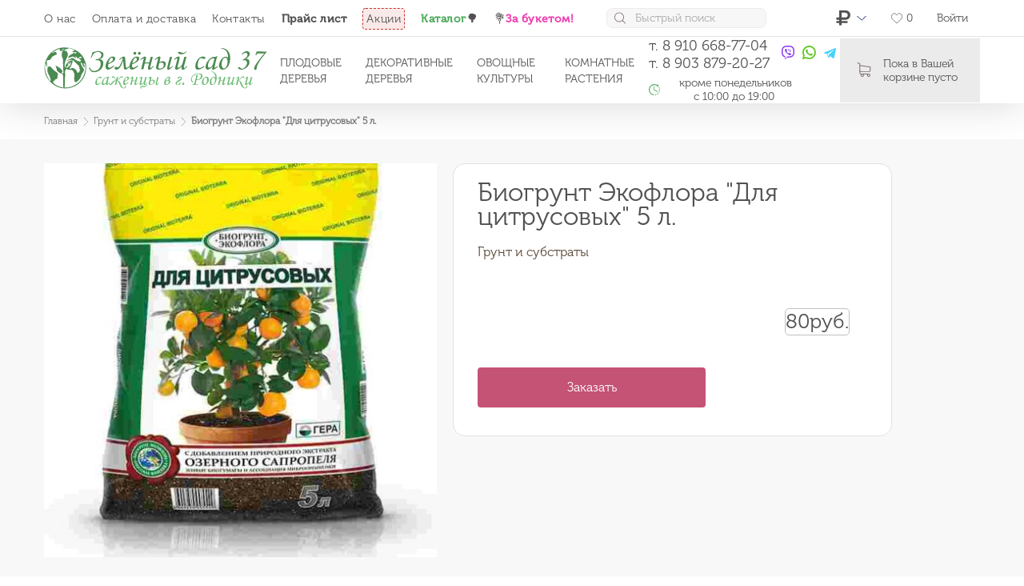

--- FILE ---
content_type: text/html; charset=UTF-8
request_url: https://pitomnik.zeleny-sad37.ru/product/biogrunt-ekoflora-dlya-citrusovyh-5-l
body_size: 36022
content:
<!DOCTYPE html>
<html lang="ru">
<head>
    <link rel="icon" type="image/png" href="favicon.png">
    <meta charset="UTF-8">
    <meta name="viewport" content="width=device-width, initial-scale=1.0, maximum-scale=1.0, user-scalable=no">
    <meta http-equiv="X-UA-Compatible" content="IE=edge">
    <link href="/favicon.png" rel="shortcut icon" type="image/x-icon"/>
        <meta property="og:title" content="Биогрунт Экофлора "Для цитрусовых" 5 л."/>
<meta property="og:description" content=""/>
<meta property="og:image" content="/uploads/products/cunnujwaio64kh8icgvvupiya7wkuyvt.jpg"/>
<meta property="og:url" content="https://pitomnik.zeleny-sad37.ru/product/biogrunt-ekoflora-dlya-citrusovyh-5-l"/>

    <title>Биогрунт Экофлора &quot;Для цитрусовых&quot; 5 л.</title>
    

<style>
    .time-range .ui-slider .ui-slider-range{border:1px solid #52AC62;-webkit-box-shadow:0 1px 0 #52AC62 inset;box-shadow:0 1px 0 #52AC62 inset;background:#52AC62}.head-top__list a,.menu__link{-webkit-transition:all .3s;-o-transition:all .3s;transition:all .3s}.head-top__list a:hover,.menu__link:hover{color:#52AC62}.menu-info__address svg path{fill:#52AC62}.btn{background:#C45376}.btn:hover{background:#bd4167}.btn--primary{background:#52AC62}.btn--primary:hover{background:#4a9b58}.btn--tertiary{background:rgba(196, 83, 118, .1)}.btn--quinary{border:1px solid #52AC62!important}.btn--quinary:hover{border-color:#397844!important;background-color:rgba(82, 172, 98, .05)!important}.btn--border{border:1px solid #C45376;background:0 0;color:#C45376}.checkbox__square:before{background:#52AC62}.checkbox__circle:before{background:#52AC62}.slider__dots .slick-active{background:#52AC62}.view-item__slider-small-image:before{border:3px solid #52AC62}.radio__radio:checked+.radio__nesting .radio__circle{background:#52AC62;border-color:#52AC62}.radio__circle:before{background:#52AC62}.radio__radio:checked+.radio__nesting .radio__square{background:#52AC62;border-color:#52AC62}.edge__col svg path{fill:#52AC62}.complete-bouquet__tabs-list li.ui-tabs-active a{color:#52AC62}.swipe-addition-mobile__list a.active{border:1px solid #52AC62;color:#52AC62}.js-range .ui-slider-handle{background:#52AC62;border-color:#52AC62}.js-range .ui-slider-range{background:#52AC62}.table__icon svg path{fill:#52AC62}.booking__icon svg path{fill:#52AC62}@media (max-width:1199px){.head-catalog{background:#52AC62}body.js-body-head-catalog .head-catalog{background:#52AC62}}.co-worker__photo:after{background:#52AC62}.category-date a,.category-date p{color:#52AC62}.category-date__link:after{background:#52AC62}.c-offer__link{background:#52AC62}.c-offer__link--secondary{background:#52AC62}.c-offer__link--secondary:hover{background:#4a9b58}.lk-history__col:first-child{color:#52AC62}.c-contacts-primary__link{color:#52AC62}.c-contacts-primary__link+svg path{fill:#52AC62}.select2-container.select2-container--open.select2-container--krajee .select2-results__option--highlighted[aria-selected]{background:#52AC62}.header__virtues-col svg path{fill:#52AC62}.footer__link:hover{color:#52AC62}.goods__class svg path{fill:#C45376}.goods__class p span{color:#C45376}.goods .elimore_hide,.goods .elimore_show{display:block;color:#52AC62;margin-top:10px}.how-we-work__image svg path{fill:#52AC62}.sorting__box-list-name.active{background:#52AC62}.order__sub-title--style-primary{color:#52AC62}.contacts__box-border rect{stroke:#C45376}.slider-header__slide{background:#52AC62}.slider-header:before{background-color:#52AC62!important}.quote-primary path{fill:#C45376}.quote-primary__text span{background:#C45376}
</style>

<link href="" rel="stylesheet">
<style>
    .has-child{
        display: inline-block;
        height: 10px;
        width: 30px;
        content: '';
        margin-left: 5px;
        padding-left: 10px;
        padding-right: 10px;
    }
    .flip {
        transform: rotate(-180deg);
    }
    @media (max-width:1200px){
        .submenu{
            display: none;
        }
    }
    
    .slider-header{
        position: relative;
        width: 100%;
    }
    .our-products__cards-item {
        min-width: 350px;
        max-width: 350px;
        margin-bottom: 10px;
        border-radius: 6px;
        overflow: hidden;
        position: relative;
    }
    .popup__multi-city .popup__title svg path{
        fill: #C45376;
    }

    .popup__multi-city a:hover{
        color: #C45376;
    }
    .close-tooltip{
        position: absolute;
        width: 8px;
        height: 8px;
        top: 3px;
        right: 2px;
        background: url(../images/icons/icon-close.svg) no-repeat center/cover;
        cursor: pointer;
    }
    .mnav{
        display: none;
    }
    @media (max-width: 730px) {
        .goods__description p {
            display: none;
        }
    }
    @media (max-width: 512px){
        .co-worker__text{
            max-width: 350px!important;
        }
        jdiv{
            margin-bottom: 60px!important;
        }
        .slider-header{
            display: none;
        }
        .mnav{
            position: fixed;
            bottom: 0;
            width: 100%;
            height: 55px;
            box-shadow: 0 0 3px rgba(0, 0, 0, 0.2);
            background-color: #FFFFFF;
            display: flex;
            overflow-x: auto;
            z-index: 100;
            font-size: 13px;
        }

        .mnav__link{
            display: flex;
            flex-direction: column;
            align-items: center;
            flex-grow: 1;
            min-width: 50px;
            overflow: hidden;
            white-space: nowrap;
            justify-content: center;
            text-decoration: none;
            -webkit-tap-highlight-color: transparent;
            transition: background-color 0.1s ease-in-out;
        }

        .mnav__link:hover{
            background-color: #eeeeee;
            color: #FFFFFF;
        }

        .mnav__link-active{
            color: #C45376;
        }
        .mnav__text{
            color: #757474;
        }
        .popupBlock_ff2{
            max-width: unset!important;
            min-width: unset!important;
        }
        .popupBlock_c94{
            max-width: unset!important;
            min-width: unset!important;
        }
        #datetime-lable{
            margin-left: 30px!important;
        }
    }
    #mobileLink{
        display: none;
    }

    
    .g-recaptcha {
        transform: scale(0.92);
        -webkit-transform: scale(0.92);
        transform-origin: 0 0;
        -webkit-transform-origin: 0 0;
    }
    section.reviews{
        margin-top: -25px;
        margin-bottom: -50px;
    }
    section.contacts{
        padding-top: unset;
        margin-top: -10px;
    }
    .btn-prompt{
        font-size: 14px;
        padding: 5px 10px 5px 10px;
        border: 1px solid blue;
        border-radius: 4px;
    }
    .btn-prompt:hover{
        background-color: blue;
        color: #ffffff;
    }
    @media(min-width: 900px) {
        .prompt {
            margin-left: 300px
        }
    }

    #datetime-lable{
        margin-left: 60px;
        display: none;
    }

    #orderform-comment, #fastorderform-comment{
        padding: 10px!important;
    }
    .how-we-work{
        padding: 20px 0 0px 0!important;
    }
    .how-we-work__row{
        padding: 40px 0px 0px 0px!important;
    }
    section.bouquet{
        padding:15px 0 0 0;
    }

    @media (max-width:1216px){
        .wrap-slider-card{
            display: none!important;
        }
        .our-products__cards{
            display: none;
        }
        .our-products__cards-item{
            display: none;
        }
        .slider-header{
            position: relative;
            width: 100%;
            max-width: unset!important;
        }
        .slider-header .slider__dots{
            margin-top: unset!important;
            position: inherit;
        }
    }
    #btn-small{
        font-size: 14px;
        height: 30px;
        max-width: 200px;
    }
    #btn-small  p{
        margin-bottom:-10px;
    }


    .our-products__cards {
        display: -webkit-box;
        display: -ms-flexbox;
        display: flex;
        -webkit-box-orient: vertical;
        -webkit-box-direction: normal;
        -ms-flex-direction: column;
        flex-direction: column;
        border-radius: 6px;
        float: right;
    }

    .slider-header .slider__dots{
        margin-top: -60px;
        position: inherit;
    }
</style>
    <meta name="description" content="Биогрунт Экофлора &quot;Для цитрусовых&quot; 5 л.">
<meta name="keywords">
<meta name="csrf-param" content="_csrf">
<meta name="csrf-token" content="Dw2FyX2HNkRCSuluQtsNwTV3o81dPO3wfBhZVhaeTwxZQ8qIBeZ6Ni4_oRZ3s2aEei_HtxwIhLoWLGASWNQafQ==">

<link href="/assets/ec2d8ac0/slick/slick.css" rel="stylesheet">
<link href="/assets/ec2d8ac0/slick/slick-theme.css" rel="stylesheet">
<link type="text/css" href="/style.css" rel="stylesheet">    


</head>
<body>
<div id="wrapper" class="wrapper">
    <div class="head js_head">

    <div class="head__wrapp">
                <div class="head-top">
            <div class="container">
                <div class="head-top__wrapp">
                    <ul class="head-top__list">
                                                    <li>
                                <a href="/page/company" class="js-stock-search">О нас</a>
                            </li>
                                                    <li>
                                <a href="/page/delivery" class="js-stock-search">Оплата и доставка</a>
                            </li>
                                                    <li>
                                <a href="/pages/contacts" class="js-stock-search">Контакты</a>
                            </li>
                                                    <li>
                                <a href="/page/prais-list" class="js-stock-search"><b>Прайс лист</b></a>
                            </li>
                                                    <li>
                                <a href="/sales" class="js-stock-search">Акции</a>
                            </li>
                                                    <li>
                                <a href="/category/plodovye-derevya" class="js-stock-search"><b><font color="#52AC62">Каталог</font>&#127795;</b></a>
                            </li>
                                                    <li>
                                <a href="https://buket.zeleny-sad37.ru/" class="js-stock-search">&#128144;<b><font color="#EE43B1">За букетом!</font></b></a>
                            </li>
                                            </ul>
                    <form action="/site/search"
                          class="head-form head-form--width-primary">
                        <svg width="14" height="15" viewBox="0 0 14 15" fill="none" xmlns="http://www.w3.org/2000/svg">
<path d="M13.8773 13.3085L10.4751 9.90627C11.3877 8.85705 11.9403 7.48809 11.9403 5.99186C11.9403 2.69829 9.26133 0.0224609 5.97087 0.0224609C2.6773 0.0224609 0.00146484 2.7014 0.00146484 5.99186C0.00146484 9.28233 2.6804 11.9613 5.97087 11.9613C7.4671 11.9613 8.83606 11.4087 9.88528 10.4961L13.2875 13.8983C13.3682 13.979 13.4769 14.0225 13.5824 14.0225C13.6879 14.0225 13.7966 13.9821 13.8773 13.8983C14.0387 13.7369 14.0387 13.4699 13.8773 13.3085ZM0.836498 5.99186C0.836498 3.16082 3.13982 0.860598 5.96776 0.860598C8.7988 0.860598 11.099 3.16392 11.099 5.99186C11.099 8.8198 8.7988 11.1262 5.96776 11.1262C3.13982 11.1262 0.836498 8.8229 0.836498 5.99186Z" fill="#816D6B"/>
</svg>
                        <input name="query" type="text" class="head-form__input" placeholder="Быстрый поиск"
                               value="">

                    </form>
                    <ul class="head-top__icon">
                        <li class="head-top__icon-items">
                            <!-- CURRENCY DROP DOWN -->
                                                    </li>
                    </ul>
                    <ul class="head-top__icon">
                        <li class="head-top__icon-items">
                            <!-- CURRENCY DROP DOWN -->
                            
<div class="select-option">
    <a href="#"
     class="select-option__choice select-option__choice--arrow js-click-open-select-option">
      <img src="/images/views/layouts/_parts/currencies/ruble.svg" class="select-option__icon">

  </a>
  <ul class="select-option__list ">
            <li>
          <a href="/site/currency?id=2" class="select-option__choice">
              <img src="/images/views/layouts/_parts/currencies/ruble.svg"
                   class="select-option__icon">
              <p class="select-option__text">
                Рубль              </p>
          </a>
      </li>
        </ul>
</div>                        </li>
                        <li class="head-top__icon-items">
                            <a href="/favourites/index" class="head-top__icon-link">
                                <svg width="16" height="16" viewBox="0 0 20 20" fill="none" xmlns="http://www.w3.org/2000/svg">
<path d="M19.4689 6.29233L19.4704 6.30925L19.4731 6.32603C19.4866 6.41049 19.581 7.09113 19.3098 8.23878L19.3098 8.23893C18.9196 9.89263 18.0175 11.4021 16.6931 12.603C16.6926 12.6034 16.6921 12.6039 16.6916 12.6043L9.94295 18.6249L3.3084 12.6041L3.30811 12.6039C1.98302 11.4032 1.08034 9.89289 0.690015 8.2389L0.689994 8.23881C0.418763 7.09044 0.513362 6.41015 0.526891 6.32695L0.529729 6.30949L0.531327 6.29188C0.804337 3.28301 2.90846 1.20215 5.44561 1.20215C7.12289 1.20215 8.62891 2.09786 9.51302 3.61073L9.93999 4.34134L10.374 3.61487C11.2642 2.12454 12.8407 1.20253 14.5542 1.20253C17.0917 1.20253 19.1955 3.28337 19.4689 6.29233Z" fill="white" stroke="#979797"/>
</svg>                                <p class="head-top__amount">
                                    0                                </p>
                            </a>
                        </li>
                                                    <li class="head-top__icon-items">
                                <a href="" class="head-top__icon-link" data-jsx-modal-target="popup_authorization">
                                    Войти
                                </a>
                            </li>
                                            </ul>
                </div>
                <!-- Mobile Head -->
                <div class="head-top__wrapp-mobile">
                    <div class="head-top__wrapp-mobile-icons">
                        <div class="burger head__burger js-burger">
                            <div class="burger__box">
                                <span></span>
                                <span></span>
                            </div>
                        </div>
                        <div class="c-search js-search-show"></div>
                    </div>
                    <div class="head-top__city-drop-down d-none">
                                            </div>
                    <div class="logo">
                        <a href="/">
                                                            <img data-src="/images/logo.svg" alt="" class="logo__img h-lazy">
                                                    </a>
                    </div>

                    <a href="" class="block-mobile-basket js_basket-open js-c-basket-mobile--promo">
                        <!-- <span class="icon-icon-cart"></span> -->
                        <svg width="18" height="19" viewBox="0 0 18 19" fill="none" xmlns="http://www.w3.org/2000/svg">
<path d="M5.40454 11.8741H15.3226C16.4472 11.8741 17.3646 10.9567 17.3646 9.83204V5.65915C17.3646 5.65545 17.3646 5.64805 17.3646 5.64435C17.3646 5.63325 17.3646 5.62585 17.3646 5.61476C17.3646 5.60736 17.3646 5.59996 17.3609 5.59256C17.3609 5.58516 17.3572 5.57406 17.3572 5.56666C17.3572 5.55927 17.3535 5.55187 17.3535 5.54447C17.3498 5.53707 17.3498 5.52967 17.3461 5.51857C17.3424 5.51117 17.3424 5.50378 17.3387 5.49638C17.335 5.48898 17.335 5.48158 17.3313 5.47418C17.3276 5.46678 17.3239 5.45938 17.3202 5.44829C17.3165 5.44089 17.3128 5.43349 17.3091 5.42979C17.3054 5.42239 17.3017 5.41499 17.298 5.40759C17.2943 5.40019 17.2906 5.39649 17.2869 5.38909C17.2832 5.3817 17.2758 5.3743 17.2721 5.3669C17.2684 5.3595 17.2647 5.3558 17.2573 5.3484C17.2536 5.341 17.2462 5.3373 17.2425 5.3299C17.2388 5.32251 17.2314 5.31881 17.2277 5.31141C17.224 5.30401 17.2166 5.30031 17.2129 5.29661C17.2055 5.28921 17.2018 5.28551 17.1944 5.27811C17.187 5.27441 17.1833 5.26702 17.1759 5.26332C17.1685 5.25962 17.1611 5.25222 17.1537 5.24852C17.1463 5.24482 17.1427 5.24112 17.1353 5.23742C17.1279 5.23372 17.1205 5.23002 17.1131 5.22262C17.1057 5.21892 17.0983 5.21522 17.0909 5.21152C17.0835 5.20783 17.0761 5.20413 17.0687 5.20043C17.0613 5.19673 17.0539 5.19303 17.0465 5.18933C17.0391 5.18563 17.0317 5.18563 17.0243 5.18193C17.0169 5.17823 17.0058 5.17453 16.9984 5.17453C16.991 5.17453 16.9836 5.17083 16.9799 5.17083C16.9688 5.16713 16.9614 5.16713 16.9503 5.16713C16.9466 5.16713 16.9429 5.16343 16.9355 5.16343L4.36502 3.42843V1.67492C4.36502 1.65643 4.36502 1.63793 4.36132 1.62313C4.36132 1.61943 4.36132 1.61573 4.35762 1.60834C4.35762 1.59724 4.35392 1.58614 4.35392 1.57504C4.35022 1.56394 4.35022 1.55654 4.34652 1.54545C4.34652 1.53805 4.34282 1.53435 4.34282 1.52695C4.33912 1.51585 4.33542 1.50475 4.33172 1.49366C4.33172 1.48996 4.32802 1.48256 4.32802 1.47886C4.32433 1.46776 4.32063 1.46036 4.31323 1.44926C4.30953 1.44556 4.30953 1.43816 4.30583 1.43447C4.30213 1.42707 4.29843 1.41967 4.29103 1.41227C4.28733 1.40487 4.28363 1.40117 4.27993 1.39377C4.27623 1.38637 4.27253 1.38267 4.26883 1.37528C4.26514 1.36788 4.25774 1.36048 4.25404 1.35308C4.25034 1.34938 4.24664 1.34568 4.24294 1.34198C4.23554 1.33458 4.22814 1.32718 4.22074 1.31978C4.21704 1.31609 4.21334 1.31239 4.20964 1.30869C4.20225 1.30129 4.19485 1.29389 4.18375 1.28649C4.18005 1.28279 4.17265 1.27909 4.16895 1.27539C4.16155 1.26799 4.15415 1.26429 4.14676 1.2569C4.13566 1.2495 4.12456 1.2421 4.11716 1.2384C4.11346 1.2347 4.10976 1.2347 4.10606 1.231C4.09126 1.2236 4.07277 1.2162 4.05797 1.2088L1.33153 0.061998C1.07628 -0.0452838 0.784026 0.0730961 0.676744 0.328353C0.569462 0.58361 0.687842 0.87586 0.943099 0.983142L3.36249 2.00417V4.26818V4.62702V7.37936V9.83944V12.9469C3.36249 13.9827 4.13936 14.841 5.14189 14.9705C4.96062 15.2738 4.85334 15.629 4.85334 16.0063C4.85334 17.1198 5.75968 18.0225 6.86949 18.0225C7.97931 18.0225 8.88565 17.1161 8.88565 16.0063C8.88565 15.6364 8.78577 15.2849 8.6082 14.989H13.0992C12.9217 15.2886 12.8218 15.6364 12.8218 16.0063C12.8218 17.1198 13.7281 18.0225 14.8379 18.0225C15.9478 18.0225 16.8541 17.1161 16.8541 16.0063C16.8541 14.8965 15.9478 13.9901 14.8379 13.9901H5.40454C4.82744 13.9901 4.36132 13.5203 4.36132 12.9469V11.5929C4.66467 11.7705 5.02351 11.8741 5.40454 11.8741ZM7.89052 16.0026C7.89052 16.5649 7.4318 17.0199 6.87319 17.0199C6.31459 17.0199 5.85587 16.5612 5.85587 16.0026C5.85587 15.444 6.31459 14.9853 6.87319 14.9853C7.4318 14.9853 7.89052 15.4403 7.89052 16.0026ZM15.859 16.0026C15.859 16.5649 15.4002 17.0199 14.8416 17.0199C14.283 17.0199 13.8243 16.5612 13.8243 16.0026C13.8243 15.444 14.283 14.9853 14.8416 14.9853C15.4002 14.9853 15.859 15.4403 15.859 16.0026ZM15.3226 10.8753H5.40454C4.82744 10.8753 4.36132 10.4054 4.36132 9.83204V7.37196V4.61963V4.43466L16.3658 6.08828V9.82834C16.3658 10.4091 15.896 10.8753 15.3226 10.8753Z" fill="#816D6B"/>
</svg>
                        <p class="block-mobile-basket__amount">
                            0                        </p>
                    </a>
                </div>

            </div>
        </div>

        
        <div class="head-bottom">
            <div class="container">
                <div class="head-bottom__wrapp">
                    <div class="head-bottom__wrapp">
                        <div class="logo">
                            <a href="/">
                                                                    <img data-src="/images/logo.svg" alt=""
                                         class="logo__img h-lazy"
                                         src="/images/views/product/stub.svg">
                                                            </a>
                        </div>
                    </div>
                                        <div class="head-bottom__menu">
                        <ul class="menu">
                                                            <li class="menu__items">
                                    <a href="category/plodovye-derevya"
                                       class="menu__link js-stock-search">Плодовые деревья</a>
                                </li>
                                                            <li class="menu__items">
                                    <a href="/category/dekorativnye-derevya"
                                       class="menu__link js-stock-search">Декоративные деревья</a>
                                </li>
                                                            <li class="menu__items">
                                    <a href="/category/ovoshchnye-kultury-2"
                                       class="menu__link js-stock-search">Овощные культуры</a>
                                </li>
                                                            <li class="menu__items">
                                    <a href="/category/komnatnye-rasteniya"
                                       class="menu__link js-stock-search">Комнатные растения </a>
                                </li>
                                                    </ul>
                    </div>
                                                            <ul class="menu-info">
                        <li class="menu-info__items">
                            <ul class="menu-info__list">
                                <li>
                                                                                                                                                                                                                <a href="tel:т. 8 910 668-77-04"
                                               class="menu-info__number" style="white-space: nowrap">
                                                т. 8 910 668-77-04                                            </a>

                                                                                                                                <br>                                            <a href="tel:т. 8 903 879-20-27"
                                               class="menu-info__number" style="white-space: nowrap">
                                                т. 8 903 879-20-27                                            </a>

                                                                                                            </li>
                                                                                                                                                                                                                        <li>
                                        <a target="_blank" href="viber://add?number=79106687704" rel="nofollow"
                                           id="mobileLink">
                                                                                            <svg width="16" height="18" viewBox="0 0 16 18" fill="none" xmlns="http://www.w3.org/2000/svg">
<path d="M15.6421 4.10949L15.6373 4.08987C15.2513 2.4858 13.5111 0.764542 11.913 0.406446L11.895 0.402631C9.31018 -0.104262 6.68929 -0.104262 4.10498 0.402631L4.08643 0.406446C2.48887 0.764542 0.748675 2.4858 0.362142 4.08987L0.3579 4.10949C-0.1193 6.34963 -0.1193 8.62139 0.3579 10.8615L0.362142 10.8811C0.732185 12.4168 2.34279 14.0589 3.88123 14.5106V16.3011C3.88123 16.9492 4.64952 17.2675 5.08643 16.7999L6.85127 14.9141C7.23404 14.9361 7.61702 14.9483 8 14.9483C9.30117 14.9483 10.6029 14.8219 11.895 14.5684L11.913 14.5646C13.5111 14.2065 15.2513 12.4853 15.6373 10.8812L15.6421 10.8616C16.1193 8.62139 16.1193 6.34963 15.6421 4.10949ZM14.2455 10.5367C13.9878 11.5832 12.6665 12.8842 11.6166 13.1246C10.2423 13.3932 8.857 13.5081 7.47312 13.4686C7.4456 13.4679 7.41914 13.4788 7.39995 13.4991C7.20355 13.7063 6.11135 14.8589 6.11135 14.8589L4.74072 16.3049C4.64051 16.4123 4.46448 16.3392 4.46448 16.191V13.2247C4.46448 13.1757 4.43043 13.1341 4.38362 13.1247C4.38335 13.1246 4.38309 13.1246 4.38282 13.1245C3.33298 12.8841 2.0122 11.5831 1.75398 10.5366C1.3245 8.51178 1.3245 6.45913 1.75398 4.43428C2.0122 3.3878 3.33298 2.08677 4.38282 1.8464C6.78314 1.37712 9.21686 1.37712 11.6166 1.8464C12.667 2.08677 13.9878 3.3878 14.2455 4.43428C14.6755 6.45919 14.6755 8.51183 14.2455 10.5367Z" fill="#8834F3"/>
<path d="M10.5525 12.0225C10.3885 11.9732 10.2322 11.94 10.0871 11.8804C8.5831 11.2623 7.19896 10.4649 6.10257 9.24264C5.47908 8.54757 4.99108 7.76286 4.57857 6.93241C4.38295 6.53859 4.2181 6.12934 4.05006 5.72277C3.89684 5.35199 4.12252 4.96895 4.36016 4.68959C4.58315 4.42741 4.87008 4.22677 5.18083 4.0789C5.42337 3.96347 5.66263 4.03001 5.83977 4.23365C6.2227 4.6739 6.57445 5.13667 6.85928 5.64699C7.03443 5.96087 6.98637 6.34456 6.66895 6.55817C6.5918 6.6101 6.52149 6.67104 6.44962 6.72969C6.38659 6.78108 6.32727 6.833 6.28407 6.90258C6.20509 7.02991 6.20132 7.18008 6.25217 7.3185C6.64362 8.38407 7.30342 9.21265 8.38619 9.65893C8.55945 9.73033 8.73346 9.81347 8.93307 9.79042C9.26736 9.75173 9.37559 9.38853 9.60984 9.19877C9.8388 9.01333 10.1314 9.01088 10.378 9.16547C10.6247 9.32012 10.8639 9.48614 11.1016 9.65391C11.3349 9.81859 11.5672 9.9797 11.7824 10.1674C11.9894 10.348 12.0606 10.5848 11.9441 10.8298C11.7308 11.2785 11.4203 11.6517 10.9725 11.89C10.8461 11.9572 10.6951 11.979 10.5525 12.0225C10.3885 11.9731 10.6951 11.979 10.5525 12.0225Z" fill="#8834F3"/>
<path d="M8.32308 4.02317C10.1151 4.0712 11.5869 5.20877 11.9023 6.90341C11.956 7.19216 11.9752 7.48739 11.9991 7.78045C12.0091 7.90372 11.9362 8.02085 11.7971 8.02244C11.6534 8.02409 11.5888 7.90912 11.5795 7.7859C11.561 7.54198 11.5482 7.29699 11.5131 7.05509C11.3276 5.77819 10.2631 4.72178 8.93441 4.49509C8.73448 4.46097 8.52983 4.452 8.3273 4.43167C8.19926 4.41881 8.03157 4.41139 8.0032 4.25916C7.9794 4.13152 8.09203 4.02989 8.21908 4.02336C8.25363 4.02153 8.28838 4.02303 8.32308 4.02317C10.1151 4.0712 8.28838 4.02303 8.32308 4.02317Z" fill="#8834F3"/>
<path d="M11 7.7366C10.9967 7.7602 10.995 7.81569 10.9805 7.86797C10.928 8.05773 10.6269 8.08149 10.5575 7.88997C10.537 7.83313 10.5339 7.76849 10.5338 7.7073C10.5331 7.30698 10.442 6.90707 10.2307 6.55877C10.0135 6.20079 9.68163 5.89985 9.29238 5.71775C9.05701 5.60765 8.80246 5.53923 8.5445 5.49844C8.43175 5.48063 8.3178 5.46981 8.2045 5.45475C8.06721 5.43653 7.9939 5.35294 8.0004 5.22369C8.00647 5.10257 8.09912 5.01545 8.23729 5.02291C8.69134 5.04754 9.12989 5.14128 9.53355 5.34548C10.3544 5.76076 10.8233 6.41627 10.9602 7.29156C10.9664 7.33121 10.9763 7.37049 10.9795 7.4103C10.9872 7.50859 10.9921 7.60699 11 7.7366C10.9967 7.7602 10.9921 7.60699 11 7.7366Z" fill="#8834F3"/>
<path d="M9.88794 7.02206C9.78788 7.02381 9.73432 6.97022 9.72401 6.88147C9.71683 6.81959 9.71117 6.75689 9.6959 6.69668C9.66583 6.57811 9.60069 6.46823 9.49758 6.39557C9.44891 6.36126 9.39375 6.33626 9.33597 6.32013C9.26257 6.29963 9.18635 6.30527 9.11311 6.28791C9.03358 6.26905 8.9896 6.20676 9.00211 6.13458C9.01347 6.0689 9.07954 6.01763 9.15373 6.02282C9.61742 6.05521 9.94883 6.28711 9.99613 6.81519C9.99947 6.85245 10.0034 6.89183 9.99485 6.92748C9.98021 6.98851 9.9335 7.01908 9.88794 7.02206C9.78788 7.02381 9.9335 7.01908 9.88794 7.02206Z" fill="#8834F3"/>
</svg>                                                                                    </a>
                                                                                    <a target="_blank" href="viber://chat?number=79106687704" rel="nofollow"
                                               id="desktopLink">
                                                <svg width="16" height="18" viewBox="0 0 16 18" fill="none" xmlns="http://www.w3.org/2000/svg">
<path d="M15.6421 4.10949L15.6373 4.08987C15.2513 2.4858 13.5111 0.764542 11.913 0.406446L11.895 0.402631C9.31018 -0.104262 6.68929 -0.104262 4.10498 0.402631L4.08643 0.406446C2.48887 0.764542 0.748675 2.4858 0.362142 4.08987L0.3579 4.10949C-0.1193 6.34963 -0.1193 8.62139 0.3579 10.8615L0.362142 10.8811C0.732185 12.4168 2.34279 14.0589 3.88123 14.5106V16.3011C3.88123 16.9492 4.64952 17.2675 5.08643 16.7999L6.85127 14.9141C7.23404 14.9361 7.61702 14.9483 8 14.9483C9.30117 14.9483 10.6029 14.8219 11.895 14.5684L11.913 14.5646C13.5111 14.2065 15.2513 12.4853 15.6373 10.8812L15.6421 10.8616C16.1193 8.62139 16.1193 6.34963 15.6421 4.10949ZM14.2455 10.5367C13.9878 11.5832 12.6665 12.8842 11.6166 13.1246C10.2423 13.3932 8.857 13.5081 7.47312 13.4686C7.4456 13.4679 7.41914 13.4788 7.39995 13.4991C7.20355 13.7063 6.11135 14.8589 6.11135 14.8589L4.74072 16.3049C4.64051 16.4123 4.46448 16.3392 4.46448 16.191V13.2247C4.46448 13.1757 4.43043 13.1341 4.38362 13.1247C4.38335 13.1246 4.38309 13.1246 4.38282 13.1245C3.33298 12.8841 2.0122 11.5831 1.75398 10.5366C1.3245 8.51178 1.3245 6.45913 1.75398 4.43428C2.0122 3.3878 3.33298 2.08677 4.38282 1.8464C6.78314 1.37712 9.21686 1.37712 11.6166 1.8464C12.667 2.08677 13.9878 3.3878 14.2455 4.43428C14.6755 6.45919 14.6755 8.51183 14.2455 10.5367Z" fill="#8834F3"/>
<path d="M10.5525 12.0225C10.3885 11.9732 10.2322 11.94 10.0871 11.8804C8.5831 11.2623 7.19896 10.4649 6.10257 9.24264C5.47908 8.54757 4.99108 7.76286 4.57857 6.93241C4.38295 6.53859 4.2181 6.12934 4.05006 5.72277C3.89684 5.35199 4.12252 4.96895 4.36016 4.68959C4.58315 4.42741 4.87008 4.22677 5.18083 4.0789C5.42337 3.96347 5.66263 4.03001 5.83977 4.23365C6.2227 4.6739 6.57445 5.13667 6.85928 5.64699C7.03443 5.96087 6.98637 6.34456 6.66895 6.55817C6.5918 6.6101 6.52149 6.67104 6.44962 6.72969C6.38659 6.78108 6.32727 6.833 6.28407 6.90258C6.20509 7.02991 6.20132 7.18008 6.25217 7.3185C6.64362 8.38407 7.30342 9.21265 8.38619 9.65893C8.55945 9.73033 8.73346 9.81347 8.93307 9.79042C9.26736 9.75173 9.37559 9.38853 9.60984 9.19877C9.8388 9.01333 10.1314 9.01088 10.378 9.16547C10.6247 9.32012 10.8639 9.48614 11.1016 9.65391C11.3349 9.81859 11.5672 9.9797 11.7824 10.1674C11.9894 10.348 12.0606 10.5848 11.9441 10.8298C11.7308 11.2785 11.4203 11.6517 10.9725 11.89C10.8461 11.9572 10.6951 11.979 10.5525 12.0225C10.3885 11.9731 10.6951 11.979 10.5525 12.0225Z" fill="#8834F3"/>
<path d="M8.32308 4.02317C10.1151 4.0712 11.5869 5.20877 11.9023 6.90341C11.956 7.19216 11.9752 7.48739 11.9991 7.78045C12.0091 7.90372 11.9362 8.02085 11.7971 8.02244C11.6534 8.02409 11.5888 7.90912 11.5795 7.7859C11.561 7.54198 11.5482 7.29699 11.5131 7.05509C11.3276 5.77819 10.2631 4.72178 8.93441 4.49509C8.73448 4.46097 8.52983 4.452 8.3273 4.43167C8.19926 4.41881 8.03157 4.41139 8.0032 4.25916C7.9794 4.13152 8.09203 4.02989 8.21908 4.02336C8.25363 4.02153 8.28838 4.02303 8.32308 4.02317C10.1151 4.0712 8.28838 4.02303 8.32308 4.02317Z" fill="#8834F3"/>
<path d="M11 7.7366C10.9967 7.7602 10.995 7.81569 10.9805 7.86797C10.928 8.05773 10.6269 8.08149 10.5575 7.88997C10.537 7.83313 10.5339 7.76849 10.5338 7.7073C10.5331 7.30698 10.442 6.90707 10.2307 6.55877C10.0135 6.20079 9.68163 5.89985 9.29238 5.71775C9.05701 5.60765 8.80246 5.53923 8.5445 5.49844C8.43175 5.48063 8.3178 5.46981 8.2045 5.45475C8.06721 5.43653 7.9939 5.35294 8.0004 5.22369C8.00647 5.10257 8.09912 5.01545 8.23729 5.02291C8.69134 5.04754 9.12989 5.14128 9.53355 5.34548C10.3544 5.76076 10.8233 6.41627 10.9602 7.29156C10.9664 7.33121 10.9763 7.37049 10.9795 7.4103C10.9872 7.50859 10.9921 7.60699 11 7.7366C10.9967 7.7602 10.9921 7.60699 11 7.7366Z" fill="#8834F3"/>
<path d="M9.88794 7.02206C9.78788 7.02381 9.73432 6.97022 9.72401 6.88147C9.71683 6.81959 9.71117 6.75689 9.6959 6.69668C9.66583 6.57811 9.60069 6.46823 9.49758 6.39557C9.44891 6.36126 9.39375 6.33626 9.33597 6.32013C9.26257 6.29963 9.18635 6.30527 9.11311 6.28791C9.03358 6.26905 8.9896 6.20676 9.00211 6.13458C9.01347 6.0689 9.07954 6.01763 9.15373 6.02282C9.61742 6.05521 9.94883 6.28711 9.99613 6.81519C9.99947 6.85245 10.0034 6.89183 9.99485 6.92748C9.98021 6.98851 9.9335 7.01908 9.88794 7.02206C9.78788 7.02381 9.9335 7.01908 9.88794 7.02206Z" fill="#8834F3"/>
</svg>                                            </a>
                                                                            </li>
                                                                                                                                            <li>
                                        <a target="_blank" href="https://wa.me/79106687704" rel="nofollow"
                                           id="">
                                                                                            <svg width="17" height="18" viewBox="0 0 17 18" fill="none" xmlns="http://www.w3.org/2000/svg">
<path d="M8.01909 0.0322922C3.52941 0.246065 -0.0135809 3.9851 3.91366e-05 8.47987C0.00418612 9.84886 0.334685 11.141 0.917702 12.2827L0.022563 16.6278C-0.0258592 16.8629 0.186125 17.0687 0.419616 17.0134L4.67731 16.0047C5.77118 16.5495 6.99983 16.8643 8.30015 16.8841C12.889 16.9542 16.7154 13.3105 16.8584 8.72332C17.0117 3.80617 12.9534 -0.202704 8.01909 0.0322922ZM13.0994 13.1219C11.8525 14.3688 10.1947 15.0555 8.43131 15.0555C7.39879 15.0555 6.41026 14.8239 5.49309 14.367L4.90015 14.0716L2.28974 14.6901L2.83922 12.0227L2.5471 11.4507C2.07097 10.5182 1.82955 9.5099 1.82955 8.45376C1.82955 6.69036 2.51624 5.03254 3.76314 3.7856C4.99891 2.54984 6.6838 1.85197 8.43143 1.85197C10.1948 1.85201 11.8526 2.5387 13.0995 3.78556C14.3464 5.03246 15.0331 6.69028 15.0331 8.45364C15.0331 10.2013 14.3352 11.8862 13.0994 13.1219Z" fill="#62C724"/>
<path d="M12.5231 10.2822L10.8899 9.81325C10.6752 9.75161 10.444 9.81252 10.2876 9.97193L9.8882 10.3788C9.7198 10.5504 9.46427 10.6055 9.24139 10.5153C8.46884 10.2027 6.84371 8.75776 6.42868 8.035C6.30895 7.82652 6.32875 7.56587 6.47576 7.37563L6.82443 6.92455C6.96104 6.74781 6.98987 6.51046 6.89953 6.30616L6.21243 4.75214C6.04785 4.37993 5.57221 4.27158 5.26147 4.53438C4.80567 4.91989 4.26485 5.50571 4.19911 6.15471C4.0832 7.29896 4.57392 8.74137 6.42962 10.4734C8.57345 12.4743 10.2902 12.7386 11.408 12.4678C12.042 12.3143 12.5487 11.6987 12.8684 11.1946C13.0864 10.8509 12.9143 10.3945 12.5231 10.2822Z" fill="#62C724"/>
</svg>
                                                                                    </a>
                                                                            </li>
                                                                                                                                            <li>
                                        <a target="_blank" href="https://t.me/Pitomnik_Zeleny_sad_37_bot" rel="nofollow"
                                           id="">
                                                                                            <svg width="15" height="14" viewBox="0 0 15 14" fill="none" xmlns="http://www.w3.org/2000/svg">
<path d="M14.0373 0.0732095L0.318637 5.57281C-0.125714 5.75096 -0.0987949 6.40692 0.358611 6.54585L3.84468 7.60484L5.14568 11.8516C5.28159 12.2952 5.82803 12.4297 6.14436 12.0975L7.94675 10.2043L11.4832 12.8747C11.916 13.2015 12.5323 12.9587 12.6422 12.4181L14.9844 0.898295C15.0991 0.334021 14.5595 -0.136107 14.0373 0.0732095ZM12.3174 2.62974L5.94512 8.42659C5.8816 8.48439 5.84118 8.56436 5.83173 8.65105L5.58639 10.8946C5.57838 10.9678 5.47885 10.9775 5.4576 10.9072L4.44821 7.56122C4.40198 7.40803 4.46225 7.24206 4.59474 7.15754L12.1197 2.35642C12.2928 2.24593 12.4699 2.491 12.3174 2.62974Z" fill="#45D2FF"/>
</svg>                                                                                    </a>
                                                                            </li>
                                                            </ul>
                        </li>
                        <li class="menu-info__items">
                            <p class="menu-info__address">
                                                                    <svg version="1.1" id="Capa_1" xmlns="http://www.w3.org/2000/svg" xmlns:xlink="http://www.w3.org/1999/xlink" x="0px" y="0px"width="465.2px" height="465.2px" viewBox="0 0 465.2 465.2" style="enable-background:new 0 0 465.2 465.2;" xml:space="preserve"> <g> <g id="Layer_2_16_"> <g> <path d="M279.591,423.714c-3.836,0.956-7.747,1.805-11.629,2.52c-10.148,1.887-16.857,11.647-14.98,21.804 c0.927,4.997,3.765,9.159,7.618,11.876c3.971,2.795,9.025,4.057,14.175,3.099c4.623-0.858,9.282-1.867,13.854-3.008 c10.021-2.494,16.126-12.646,13.626-22.662C299.761,427.318,289.618,421.218,279.591,423.714z"/> <path d="M417.887,173.047c1.31,3.948,3.811,7.171,6.97,9.398c4.684,3.299,10.813,4.409,16.662,2.475 c9.806-3.256,15.119-13.83,11.875-23.631c-1.478-4.468-3.118-8.95-4.865-13.314c-3.836-9.59-14.714-14.259-24.309-10.423 c-9.585,3.834-14.256,14.715-10.417,24.308C415.271,165.528,416.646,169.293,417.887,173.047z"/> <path d="M340.36,397.013c-3.299,2.178-6.704,4.286-10.134,6.261c-8.949,5.162-12.014,16.601-6.854,25.546 c1.401,2.433,3.267,4.422,5.416,5.942c5.769,4.059,13.604,4.667,20.127,0.909c4.078-2.352,8.133-4.854,12.062-7.452 c8.614-5.691,10.985-17.294,5.291-25.912C360.575,393.686,348.977,391.318,340.36,397.013z"/> <path d="M465.022,225.279c-0.407-10.322-9.101-18.356-19.426-17.953c-10.312,0.407-18.352,9.104-17.947,19.422 c0.155,3.945,0.195,7.949,0.104,11.89c-0.145,6.473,3.021,12.243,7.941,15.711c2.931,2.064,6.488,3.313,10.345,3.401 c10.322,0.229,18.876-7.958,19.105-18.285C465.247,234.756,465.208,229.985,465.022,225.279z"/> <path d="M414.835,347.816c-8.277-6.21-19.987-4.524-26.186,3.738c-2.374,3.164-4.874,6.289-7.434,9.298 c-6.69,7.86-5.745,19.666,2.115,26.361c0.448,0.38,0.901,0.729,1.371,1.057c7.814,5.509,18.674,4.243,24.992-3.171 c3.057-3.59,6.037-7.323,8.874-11.102C424.767,365.735,423.089,354.017,414.835,347.816z"/> <path d="M442.325,280.213c-9.855-3.09-20.35,2.396-23.438,12.251c-1.182,3.765-2.492,7.548-3.906,11.253 c-3.105,8.156-0.13,17.13,6.69,21.939c1.251,0.879,2.629,1.624,4.126,2.19c9.649,3.682,20.454-1.159,24.132-10.812 c1.679-4.405,3.237-8.906,4.646-13.382C457.66,293.795,452.178,283.303,442.325,280.213z"/> <path d="M197.999,426.402c-16.72-3.002-32.759-8.114-47.968-15.244c-0.18-0.094-0.341-0.201-0.53-0.287 c-3.584-1.687-7.162-3.494-10.63-5.382c-0.012-0.014-0.034-0.023-0.053-0.031c-6.363-3.504-12.573-7.381-18.606-11.628 C32.24,331.86,11.088,209.872,73.062,121.901c13.476-19.122,29.784-35.075,47.965-47.719c0.224-0.156,0.448-0.311,0.67-0.468 c64.067-44.144,151.06-47.119,219.089-1.757l-14.611,21.111c-4.062,5.876-1.563,10.158,5.548,9.518l63.467-5.682 c7.12-0.64,11.378-6.799,9.463-13.675L387.61,21.823c-1.908-6.884-6.793-7.708-10.859-1.833l-14.645,21.161 C312.182,7.638,252.303-5.141,192.87,5.165c-5.986,1.036-11.888,2.304-17.709,3.78c-0.045,0.008-0.081,0.013-0.117,0.021 c-0.225,0.055-0.453,0.128-0.672,0.189C123.122,22.316,78.407,52.207,46.5,94.855c-0.269,0.319-0.546,0.631-0.8,0.978 c-1.061,1.429-2.114,2.891-3.145,4.353c-1.686,2.396-3.348,4.852-4.938,7.308c-0.199,0.296-0.351,0.597-0.525,0.896 C10.762,149.191-1.938,196.361,0.24,244.383c0.005,0.158-0.004,0.317,0,0.479c0.211,4.691,0.583,9.447,1.088,14.129 c0.027,0.302,0.094,0.588,0.145,0.89c0.522,4.708,1.177,9.427,1.998,14.145c8.344,48.138,31.052,91.455,65.079,125.16 c0.079,0.079,0.161,0.165,0.241,0.247c0.028,0.031,0.059,0.047,0.086,0.076c9.142,9.017,19.086,17.357,29.793,24.898 c28.02,19.744,59.221,32.795,92.729,38.808c10.167,1.827,19.879-4.941,21.703-15.103 C214.925,437.943,208.163,428.223,197.999,426.402z"/> <path d="M221.124,83.198c-8.363,0-15.137,6.78-15.137,15.131v150.747l137.87,71.271c2.219,1.149,4.595,1.69,6.933,1.69 c5.476,0,10.765-2.982,13.454-8.185c3.835-7.426,0.933-16.549-6.493-20.384l-121.507-62.818V98.329 C236.243,89.978,229.477,83.198,221.124,83.198z"/> </g> </g> </g> <g> </g> <g> </g> <g> </g> <g> </g> <g> </g> <g> </g> <g> </g> <g> </g> <g> </g> <g> </g> <g> </g> <g> </g> <g> </g> <g> </g> <g> </g> </svg>                                                                &emsp; кроме понедельников <br /> &emsp; &emsp; с 10:00 до 19:00                            </p>
                        </li>
                    </ul>
                    <a href="#"
                       class="c-basket  head-bottom__basket js_basket-open js-c-basket--promo ">
                        <svg width="18" height="19" viewBox="0 0 18 19" fill="none" xmlns="http://www.w3.org/2000/svg">
<path d="M5.40454 11.8741H15.3226C16.4472 11.8741 17.3646 10.9567 17.3646 9.83204V5.65915C17.3646 5.65545 17.3646 5.64805 17.3646 5.64435C17.3646 5.63325 17.3646 5.62585 17.3646 5.61476C17.3646 5.60736 17.3646 5.59996 17.3609 5.59256C17.3609 5.58516 17.3572 5.57406 17.3572 5.56666C17.3572 5.55927 17.3535 5.55187 17.3535 5.54447C17.3498 5.53707 17.3498 5.52967 17.3461 5.51857C17.3424 5.51117 17.3424 5.50378 17.3387 5.49638C17.335 5.48898 17.335 5.48158 17.3313 5.47418C17.3276 5.46678 17.3239 5.45938 17.3202 5.44829C17.3165 5.44089 17.3128 5.43349 17.3091 5.42979C17.3054 5.42239 17.3017 5.41499 17.298 5.40759C17.2943 5.40019 17.2906 5.39649 17.2869 5.38909C17.2832 5.3817 17.2758 5.3743 17.2721 5.3669C17.2684 5.3595 17.2647 5.3558 17.2573 5.3484C17.2536 5.341 17.2462 5.3373 17.2425 5.3299C17.2388 5.32251 17.2314 5.31881 17.2277 5.31141C17.224 5.30401 17.2166 5.30031 17.2129 5.29661C17.2055 5.28921 17.2018 5.28551 17.1944 5.27811C17.187 5.27441 17.1833 5.26702 17.1759 5.26332C17.1685 5.25962 17.1611 5.25222 17.1537 5.24852C17.1463 5.24482 17.1427 5.24112 17.1353 5.23742C17.1279 5.23372 17.1205 5.23002 17.1131 5.22262C17.1057 5.21892 17.0983 5.21522 17.0909 5.21152C17.0835 5.20783 17.0761 5.20413 17.0687 5.20043C17.0613 5.19673 17.0539 5.19303 17.0465 5.18933C17.0391 5.18563 17.0317 5.18563 17.0243 5.18193C17.0169 5.17823 17.0058 5.17453 16.9984 5.17453C16.991 5.17453 16.9836 5.17083 16.9799 5.17083C16.9688 5.16713 16.9614 5.16713 16.9503 5.16713C16.9466 5.16713 16.9429 5.16343 16.9355 5.16343L4.36502 3.42843V1.67492C4.36502 1.65643 4.36502 1.63793 4.36132 1.62313C4.36132 1.61943 4.36132 1.61573 4.35762 1.60834C4.35762 1.59724 4.35392 1.58614 4.35392 1.57504C4.35022 1.56394 4.35022 1.55654 4.34652 1.54545C4.34652 1.53805 4.34282 1.53435 4.34282 1.52695C4.33912 1.51585 4.33542 1.50475 4.33172 1.49366C4.33172 1.48996 4.32802 1.48256 4.32802 1.47886C4.32433 1.46776 4.32063 1.46036 4.31323 1.44926C4.30953 1.44556 4.30953 1.43816 4.30583 1.43447C4.30213 1.42707 4.29843 1.41967 4.29103 1.41227C4.28733 1.40487 4.28363 1.40117 4.27993 1.39377C4.27623 1.38637 4.27253 1.38267 4.26883 1.37528C4.26514 1.36788 4.25774 1.36048 4.25404 1.35308C4.25034 1.34938 4.24664 1.34568 4.24294 1.34198C4.23554 1.33458 4.22814 1.32718 4.22074 1.31978C4.21704 1.31609 4.21334 1.31239 4.20964 1.30869C4.20225 1.30129 4.19485 1.29389 4.18375 1.28649C4.18005 1.28279 4.17265 1.27909 4.16895 1.27539C4.16155 1.26799 4.15415 1.26429 4.14676 1.2569C4.13566 1.2495 4.12456 1.2421 4.11716 1.2384C4.11346 1.2347 4.10976 1.2347 4.10606 1.231C4.09126 1.2236 4.07277 1.2162 4.05797 1.2088L1.33153 0.061998C1.07628 -0.0452838 0.784026 0.0730961 0.676744 0.328353C0.569462 0.58361 0.687842 0.87586 0.943099 0.983142L3.36249 2.00417V4.26818V4.62702V7.37936V9.83944V12.9469C3.36249 13.9827 4.13936 14.841 5.14189 14.9705C4.96062 15.2738 4.85334 15.629 4.85334 16.0063C4.85334 17.1198 5.75968 18.0225 6.86949 18.0225C7.97931 18.0225 8.88565 17.1161 8.88565 16.0063C8.88565 15.6364 8.78577 15.2849 8.6082 14.989H13.0992C12.9217 15.2886 12.8218 15.6364 12.8218 16.0063C12.8218 17.1198 13.7281 18.0225 14.8379 18.0225C15.9478 18.0225 16.8541 17.1161 16.8541 16.0063C16.8541 14.8965 15.9478 13.9901 14.8379 13.9901H5.40454C4.82744 13.9901 4.36132 13.5203 4.36132 12.9469V11.5929C4.66467 11.7705 5.02351 11.8741 5.40454 11.8741ZM7.89052 16.0026C7.89052 16.5649 7.4318 17.0199 6.87319 17.0199C6.31459 17.0199 5.85587 16.5612 5.85587 16.0026C5.85587 15.444 6.31459 14.9853 6.87319 14.9853C7.4318 14.9853 7.89052 15.4403 7.89052 16.0026ZM15.859 16.0026C15.859 16.5649 15.4002 17.0199 14.8416 17.0199C14.283 17.0199 13.8243 16.5612 13.8243 16.0026C13.8243 15.444 14.283 14.9853 14.8416 14.9853C15.4002 14.9853 15.859 15.4403 15.859 16.0026ZM15.3226 10.8753H5.40454C4.82744 10.8753 4.36132 10.4054 4.36132 9.83204V7.37196V4.61963V4.43466L16.3658 6.08828V9.82834C16.3658 10.4091 15.896 10.8753 15.3226 10.8753Z" fill="#816D6B"/>
</svg>
                        <div class="head-bottom__basket-pack">
                            <p >Пока в Вашей корзине пусто</p>                        </div>
                    </a>
                </div>
            </div>

                        <div class="c-catalog-menu__dropdown">
                <ul class="c-catalog-menu__wrap">
                                    </ul>
            </div>
        </div>
    </div>
    </div>
<div class="sidebar-mobile__head mobile-search hidden">
    <form action="/site/search" class="head-form">
        <svg width="14" height="15" viewBox="0 0 14 15" fill="none" xmlns="http://www.w3.org/2000/svg">
<path d="M13.8773 13.3085L10.4751 9.90627C11.3877 8.85705 11.9403 7.48809 11.9403 5.99186C11.9403 2.69829 9.26133 0.0224609 5.97087 0.0224609C2.6773 0.0224609 0.00146484 2.7014 0.00146484 5.99186C0.00146484 9.28233 2.6804 11.9613 5.97087 11.9613C7.4671 11.9613 8.83606 11.4087 9.88528 10.4961L13.2875 13.8983C13.3682 13.979 13.4769 14.0225 13.5824 14.0225C13.6879 14.0225 13.7966 13.9821 13.8773 13.8983C14.0387 13.7369 14.0387 13.4699 13.8773 13.3085ZM0.836498 5.99186C0.836498 3.16082 3.13982 0.860598 5.96776 0.860598C8.7988 0.860598 11.099 3.16392 11.099 5.99186C11.099 8.8198 8.7988 11.1262 5.96776 11.1262C3.13982 11.1262 0.836498 8.8229 0.836498 5.99186Z" fill="#816D6B"/>
</svg>
        <input name="query" type="text" class="head-form__input" placeholder="Быстрый поиск"
               value="">
    </form>
</div>
<div class="sidebar-mobile">
    <div class="sidebar-mobile__content">
        <div class="sidebar-mobile__content-top">

            <div class="menu__items menu__items-authorization">
                                    <a href="" class="menu__link" data-jsx-modal-target="popup_authorization">
                                    <span>
                                        <img src="/images/icons/icon-user.svg">
                                    </span>
                        <span>Войти в Личный кабинет</span>
                    </a>
                            </div>

            <ul class="menu menu--top">
<!--                --><!--                    <li class="menu__items">-->
<!--                        <a href="--><!--" class="menu__link">--><!--</a>-->
<!--                    </li>-->
<!--                -->
                
<ul class="accordion list-categories sidebar__box-list super">
            <li>
            <span data-location-href="/category/plodovye-derevya" class="list-categories__link"></span>
            <a href="/category/plodovye-derevya" class="list-categories__name  ">
                Плодовые деревья 
            </a>
                            <ul class="list-categories__drop-list"
                    style="display:none">

                    <li class="list-categories__drop-name"><a href="/category/yablonya">Яблоня</a></li><li class="list-categories__drop-name"><a href="/category/ryabina-chernoplodnaya">Рябина черноплодная </a></li><li class="list-categories__drop-name"><a href="/category/cherenok-plodovogo-dereva">Черенок плодового дерева</a></li><li class="list-categories__drop-name"><a href="/category/persik">Персик</a></li><li class="list-categories__drop-name"><a href="/category/gummi">Гумми</a></li><li class="list-categories__drop-name"><a href="/category/grusha">Груша</a></li><li class="list-categories__drop-name"><a href="/category/chereshnya">Черешня</a></li><li class="list-categories__drop-name"><a href="/category/vishnya">Вишня</a></li><li class="list-categories__drop-name"><a href="/category/vishnya-voilochnaya">Вишня войлочная</a></li><li class="list-categories__drop-name"><a href="/category/sliva">Слива</a></li><li class="list-categories__drop-name"><a href="/category/vishnevo-chereshnevye-gibridy">Вишнёво-черешневые гибриды</a></li><li class="list-categories__drop-name"><a href="/category/slivovo-vishnevye-gibridy">Сливово-вишнёвые гибриды</a></li><li class="list-categories__drop-name"><a href="/category/abrikos">Абрикос</a></li><li class="list-categories__drop-name"><a href="/category/alycha">Алыча</a></li><li class="list-categories__drop-name"><a href="/category/leshchina-i-funduk">Лещина и фундук</a></li><li class="list-categories__drop-name"><a href="/category/kalina">Калина</a></li><li class="list-categories__drop-name"><a href="/category/shelkovica">Шелковица</a></li><li class="list-categories__drop-name"><a href="/category/oblepiha">Облепиха</a></li><li class="list-categories__drop-name"><a href="/category/buzina">Бузина</a></li><li class="list-categories__drop-name"><a href="/category/cheremuha-gibridnaya">Черёмуха гибридная</a></li><li class="list-categories__drop-name"><a href="/category/ryabina">Рябина </a></li><li class="list-categories__drop-name"><a href="/category/irga">Ирга</a></li>
                </ul>
                    </li>
            <li>
            <span data-location-href="/category/plodovye-kustarniki" class="list-categories__link"></span>
            <a href="/category/plodovye-kustarniki" class="list-categories__name  ">
                Плодовые кустарники 
            </a>
                            <ul class="list-categories__drop-list"
                    style="display:none">

                    <li class="list-categories__drop-name"><a href="/category/malina">Малина</a></li><li class="list-categories__drop-name"><a href="/category/ezheviko-malinovyi-gibrid">Ежевико-малиновый гибрид</a></li><li class="list-categories__drop-name"><a href="/category/kizil-2">Кизил</a></li><li class="list-categories__drop-name"><a href="/category/kryzhovnik">Крыжовник</a></li><li class="list-categories__drop-name"><a href="/category/zhimolost-sinyaya">Жимолость синяя</a></li><li class="list-categories__drop-name"><a href="/category/golubika">Голубика</a></li><li class="list-categories__drop-name"><a href="/category/smorodina-chernaya">Смородина черная</a></li><li class="list-categories__drop-name"><a href="/category/smorodina-krasnaya">Смородина красная</a></li><li class="list-categories__drop-name"><a href="/category/smorodina-belaya">Смородина белая</a></li><li class="list-categories__drop-name"><a href="/category/smorodina-zolotistaya">Смородина золотистая</a></li><li class="list-categories__drop-name"><a href="/category/ezhevika">Ежевика</a></li><li class="list-categories__drop-name"><a href="/category/brusnika">Брусника</a></li><li class="list-categories__drop-name"><a href="/category/klyukva">Клюква</a></li>
                </ul>
                    </li>
            <li>
            <span data-location-href="/category/plodonosyashchie-liany" class="list-categories__link"></span>
            <a href="/category/plodonosyashchie-liany" class="list-categories__name  ">
                Плодоносящие лианы 
            </a>
                            <ul class="list-categories__drop-list"
                    style="display:none">

                    <li class="list-categories__drop-name"><a href="/category/aktinidiya">Актинидия</a></li><li class="list-categories__drop-name"><a href="/category/vinograd">Виноград</a></li><li class="list-categories__drop-name"><a href="/category/limonnik-kitaiskii">Лимонник китайский</a></li>
                </ul>
                    </li>
            <li>
            <span data-location-href="/category/klubnika-i-zemlyanika" class="list-categories__link"></span>
            <a href="/category/klubnika-i-zemlyanika" class="list-categories__name  ">
                Клубника и Земляника 
            </a>
                            <ul class="list-categories__drop-list"
                    style="display:none">

                    <li class="list-categories__drop-name"><a href="/category/klubnika-zemlyanika-zelenaya">Клубника (Земляника зеленая)</a></li><li class="list-categories__drop-name"><a href="/category/zemlyanika-lesnaya">Земляника лесная</a></li>
                </ul>
                    </li>
            <li>
            <span data-location-href="/category/ovoshchnye-kultury-2" class="list-categories__link"></span>
            <a href="/category/ovoshchnye-kultury-2" class="list-categories__name  ">
                Овощные культуры 
            </a>
                            <ul class="list-categories__drop-list"
                    style="display:none">

                    <li class="list-categories__drop-name"><a href="/category/baklazhan">Баклажан</a></li><li class="list-categories__drop-name"><a href="/category/drugaya-rassada-ovoshchnyh-kultur">Другая рассада овощных культур</a></li><li class="list-categories__drop-name"><a href="/category/kabachok">Кабачок</a></li><li class="list-categories__drop-name"><a href="/category/arbuz">Арбуз</a></li><li class="list-categories__drop-name"><a href="/category/kapusta">Капуста</a></li><li class="list-categories__drop-name"><a href="/category/ogurec">Огурец</a></li><li class="list-categories__drop-name"><a href="/category/perec">Перец</a></li><li class="list-categories__drop-name"><a href="/category/pryanye-travy">Пряные травы</a></li><li class="list-categories__drop-name"><a href="/category/tomat">Томат</a></li>
                </ul>
                    </li>
            <li>
            <span data-location-href="/category/dekorativnye-derevya" class="list-categories__link"></span>
            <a href="/category/dekorativnye-derevya" class="list-categories__name  ">
                Декоративные деревья 
            </a>
                            <ul class="list-categories__drop-list"
                    style="display:none">

                    <li class="list-categories__drop-name"><a href="/category/akaciya">Акация</a></li><li class="list-categories__drop-name"><a href="/category/bereza">Береза</a></li><li class="list-categories__drop-name"><a href="/category/drugie-dekorativnye-derevya">Другие декоративные деревья</a></li><li class="list-categories__drop-name"><a href="/category/klen">Клён</a></li><li class="list-categories__drop-name"><a href="/category/yablonya-2">Яблоня</a></li><li class="list-categories__drop-name"><a href="/category/yasen">Ясень</a></li>
                </ul>
                    </li>
            <li>
            <span data-location-href="/category/dekorativnye-kustarniki" class="list-categories__link"></span>
            <a href="/category/dekorativnye-kustarniki" class="list-categories__name  ">
                Декоративные кустарники 
            </a>
                            <ul class="list-categories__drop-list"
                    style="display:none">

                    <li class="list-categories__drop-name"><a href="/category/barbaris">Барбарис</a></li><li class="list-categories__drop-name"><a href="/category/rododendron">Рододендрон</a></li><li class="list-categories__drop-name"><a href="/category/gortenziya">Гортензия</a></li><li class="list-categories__drop-name"><a href="/category/drugie-dekorativnye-kustarniki">Другие декоративные кустарники</a></li><li class="list-categories__drop-name"><a href="/category/zhimolost">Жимолость</a></li><li class="list-categories__drop-name"><a href="/category/kalina-2">Калина</a></li><li class="list-categories__drop-name"><a href="/category/klematis">Клематис</a></li><li class="list-categories__drop-name"><a href="/category/kurilskii-chai">Курильский чай</a></li><li class="list-categories__drop-name"><a href="/category/liany-dlya-vertikalnogo-ozeleneniya">Лианы для вертикального озеленения</a></li><li class="list-categories__drop-name"><a href="/category/rozy-2">Розы</a></li><li class="list-categories__drop-name"><a href="/category/siren">Сирень</a></li><li class="list-categories__drop-name"><a href="/category/spireya">Спирея</a></li><li class="list-categories__drop-name"><a href="/category/chubushnik">Чубушник</a></li>
                </ul>
                    </li>
            <li>
            <span data-location-href="/category/hvoinye-rasteniya" class="list-categories__link"></span>
            <a href="/category/hvoinye-rasteniya" class="list-categories__name  ">
                Хвойные растения 
            </a>
                            <ul class="list-categories__drop-list"
                    style="display:none">

                    <li class="list-categories__drop-name"><a href="/category/mikrobiota">Микробиота</a></li><li class="list-categories__drop-name"><a href="/category/pihta">Пихта </a></li><li class="list-categories__drop-name"><a href="/category/el">Ель</a></li><li class="list-categories__drop-name"><a href="/category/kiparisovik">Кипарисовик</a></li><li class="list-categories__drop-name"><a href="/category/mozhzhevelnik">Можжевельник</a></li><li class="list-categories__drop-name"><a href="/category/sosna">Сосна</a></li><li class="list-categories__drop-name"><a href="/category/tis-yagodnyi">Тис ягодный</a></li><li class="list-categories__drop-name"><a href="/category/tuevik">Туевик</a></li><li class="list-categories__drop-name"><a href="/category/tuya-zapadnaya">Туя западная</a></li>
                </ul>
                    </li>
            <li>
            <span data-location-href="/category/mnogoletnie-travyanistye-rasteniya" class="list-categories__link"></span>
            <a href="/category/mnogoletnie-travyanistye-rasteniya" class="list-categories__name  ">
                Многолетние травянистые растения 
            </a>
                            <ul class="list-categories__drop-list"
                    style="display:none">

                    <li class="list-categories__drop-name"><a href="/category/astilba">Астильба</a></li><li class="list-categories__drop-name"><a href="/category/geihera">Гейхера</a></li><li class="list-categories__drop-name"><a href="/category/drugie-mnogoletnie-travyanistye-rasteniya">Другие многолетние травянистые растения</a></li><li class="list-categories__drop-name"><a href="/category/lileinik">Лилейник</a></li><li class="list-categories__drop-name"><a href="/category/narciss">Нарцисс</a></li><li class="list-categories__drop-name"><a href="/category/pion">Пион</a></li><li class="list-categories__drop-name"><a href="/category/floks">Флокс</a></li><li class="list-categories__drop-name"><a href="/category/hosta">Хоста</a></li><li class="list-categories__drop-name"><a href="/category/hrizantema-koreiskaya">Хризантема корейская</a></li>
                </ul>
                    </li>
            <li>
            <span data-location-href="/category/pribrezhnye-rasteniya" class="list-categories__link"></span>
            <a href="/category/pribrezhnye-rasteniya" class="list-categories__name without_arrow ">
                Прибрежные растения 
            </a>
                    </li>
            <li>
            <span data-location-href="/category/vodnye-rasteniya" class="list-categories__link"></span>
            <a href="/category/vodnye-rasteniya" class="list-categories__name without_arrow ">
                Водные растения 
            </a>
                    </li>
            <li>
            <span data-location-href="/category/odnoletnie-dekorativnye-rasteniya" class="list-categories__link"></span>
            <a href="/category/odnoletnie-dekorativnye-rasteniya" class="list-categories__name  ">
                Однолетние декоративные растения 
            </a>
                            <ul class="list-categories__drop-list"
                    style="display:none">

                    <li class="list-categories__drop-name"><a href="/category/odnoletnie-rasteniya">Однолетние растения</a></li>
                </ul>
                    </li>
            <li>
            <span data-location-href="/category/komnatnye-rasteniya" class="list-categories__link"></span>
            <a href="/category/komnatnye-rasteniya" class="list-categories__name  ">
                Комнатные растения 
            </a>
                            <ul class="list-categories__drop-list"
                    style="display:none">

                    <li class="list-categories__drop-name"><a href="/category/agava">Агава</a></li><li class="list-categories__drop-name"><a href="/category/pahistahis">Пахистахис</a></li><li class="list-categories__drop-name"><a href="/category/aglaonema-lat-aglaonema">Аглаонема (лат. Aglaonema)</a></li><li class="list-categories__drop-name"><a href="/category/adiantum-paporotnik">Адиантум (папоротник)</a></li><li class="list-categories__drop-name"><a href="/category/adromiskus">Адромискус</a></li><li class="list-categories__drop-name"><a href="/category/azaliya">Азалия</a></li><li class="list-categories__drop-name"><a href="/category/aloe">Алоэ </a></li><li class="list-categories__drop-name"><a href="/category/anturium-lat-anthurium">Антуриум (лат. Anthurium)</a></li><li class="list-categories__drop-name"><a href="/category/ardiziya">Ардизия</a></li><li class="list-categories__drop-name"><a href="/category/asparagus-lat-asparagus">Аспарагус (лат. Asparagus)</a></li><li class="list-categories__drop-name"><a href="/category/asplenium-lat-asplenium-paporotnik">Асплениум (лат. Asplenium) (папоротник)</a></li><li class="list-categories__drop-name"><a href="/category/balzamin">Бальзамин</a></li><li class="list-categories__drop-name"><a href="/category/begoniya-lat-begonia">Бегония (лат. Begonia) </a></li><li class="list-categories__drop-name"><a href="/category/briofillum">Бриофиллум</a></li><li class="list-categories__drop-name"><a href="/category/brunfelsiya">Брунфельсия</a></li><li class="list-categories__drop-name"><a href="/category/bugenvilleya">Бугенвиллея</a></li><li class="list-categories__drop-name"><a href="/category/vrieziya">Вриезия</a></li><li class="list-categories__drop-name"><a href="/category/gardeniya">Гардения</a></li><li class="list-categories__drop-name"><a href="/category/gasteriya">Гастерия</a></li><li class="list-categories__drop-name"><a href="/category/gerbera">Гербера</a></li><li class="list-categories__drop-name"><a href="/category/gesneriya">Геснерия</a></li><li class="list-categories__drop-name"><a href="/category/gibiskus">Гибискус</a></li><li class="list-categories__drop-name"><a href="/category/ginura">Гинура</a></li><li class="list-categories__drop-name"><a href="/category/gipoestes">Гипоэстес</a></li><li class="list-categories__drop-name"><a href="/category/gipocirta">Гипоцирта</a></li><li class="list-categories__drop-name"><a href="/category/gippeastrum">Гиппеаструм</a></li><li class="list-categories__drop-name"><a href="/category/gloksiniya">Глоксиния</a></li><li class="list-categories__drop-name"><a href="/category/glorioza">Глориоза</a></li><li class="list-categories__drop-name"><a href="/category/gortenziya-2">Гортензия</a></li><li class="list-categories__drop-name"><a href="/category/guzmaniya">Гузмания</a></li><li class="list-categories__drop-name"><a href="/category/davalliya-paporotnik">Даваллия (папоротник)</a></li><li class="list-categories__drop-name"><a href="/category/dizigoteka">Дизиготека</a></li><li class="list-categories__drop-name"><a href="/category/dinterentus">Динтерентус</a></li><li class="list-categories__drop-name"><a href="/category/dipladeniya">Дипладения</a></li><li class="list-categories__drop-name"><a href="/category/diffenbahiya-lat-dieffenbachia">Диффенбахия (лат. Dieffenbachia)</a></li><li class="list-categories__drop-name"><a href="/category/dracena">Драцена</a></li><li class="list-categories__drop-name"><a href="/category/zhasmin">Жасмин</a></li><li class="list-categories__drop-name"><a href="/category/zamiokulkas-lat-zamioculcas">Замиокулькас (лат. Zamioculcas)</a></li><li class="list-categories__drop-name"><a href="/category/zantedeskiya-kalla">Зантедеския (калла)</a></li><li class="list-categories__drop-name"><a href="/category/kaktusy-lat-cactac">Кактусы (лат. Cactac)</a></li><li class="list-categories__drop-name"><a href="/category/kalamondin">Каламондин</a></li><li class="list-categories__drop-name"><a href="/category/kalanhoe">Каланхоэ</a></li><li class="list-categories__drop-name"><a href="/category/kalateya-lat-calathea">Калатея (лат. Calathea) </a></li><li class="list-categories__drop-name"><a href="/category/kameliya">Камелия</a></li><li class="list-categories__drop-name"><a href="/category/kamnelomka">Камнеломка</a></li><li class="list-categories__drop-name"><a href="/category/kamysh">Камыш</a></li><li class="list-categories__drop-name"><a href="/category/kanna">Канна</a></li><li class="list-categories__drop-name"><a href="/category/klerodendrum">Клеродендрум</a></li><li class="list-categories__drop-name"><a href="/category/kliviya">Кливия</a></li><li class="list-categories__drop-name"><a href="/category/kodieum-kroton-lat-codiaeum">Кодиеум (кротон) (лат. Codiaeum)</a></li><li class="list-categories__drop-name"><a href="/category/kodonanta">Кодонанта</a></li><li class="list-categories__drop-name"><a href="/category/koleriya">Колерия</a></li><li class="list-categories__drop-name"><a href="/category/kolumneya-lat-columnea">Колумнея (лат. Columnea)</a></li><li class="list-categories__drop-name"><a href="/category/kordilina">Кордилина </a></li><li class="list-categories__drop-name"><a href="/category/krestovnik">Крестовник</a></li><li class="list-categories__drop-name"><a href="/category/krossandra">Кроссандра</a></li><li class="list-categories__drop-name"><a href="/category/ktenanta">Ктенанта</a></li><li class="list-categories__drop-name"><a href="/category/kumkvat">Кумкват</a></li><li class="list-categories__drop-name"><a href="/category/ledeburiya">Ледебурия</a></li><li class="list-categories__drop-name"><a href="/category/limon">Лимон</a></li><li class="list-categories__drop-name"><a href="/category/maranta">Маранта</a></li><li class="list-categories__drop-name"><a href="/category/medinilla">Мединилла</a></li><li class="list-categories__drop-name"><a href="/category/mirt">Мирт </a></li><li class="list-categories__drop-name"><a href="/category/mnogonozhka-paporotnik">Многоножка (папоротник)</a></li><li class="list-categories__drop-name"><a href="/category/molodilo">Молодило</a></li><li class="list-categories__drop-name"><a href="/category/molochai">Молочай</a></li><li class="list-categories__drop-name"><a href="/category/monstera">Монстера</a></li><li class="list-categories__drop-name"><a href="/category/murraiya">Муррайя</a></li><li class="list-categories__drop-name"><a href="/category/nefrolepis-paporotnik-lat-nephrolepis">Нефролепис (папоротник) (лат. Nephrolepis)</a></li><li class="list-categories__drop-name"><a href="/category/nidularium">Нидулариум </a></li><li class="list-categories__drop-name"><a href="/category/nolina">Нолина </a></li><li class="list-categories__drop-name"><a href="/category/oleandr">Олеандр  </a></li><li class="list-categories__drop-name"><a href="/category/orhidei">Орхидеи</a></li><li class="list-categories__drop-name"><a href="/category/ochitok">Очиток</a></li><li class="list-categories__drop-name"><a href="/category/palma">Пальма</a></li><li class="list-categories__drop-name"><a href="/category/paslen">Паслен </a></li><li class="list-categories__drop-name"><a href="/category/passiflora">Пассифлора</a></li><li class="list-categories__drop-name"><a href="/category/pahipodium">Пахиподиум </a></li><li class="list-categories__drop-name"><a href="/category/pahira">Пахира</a></li><li class="list-categories__drop-name"><a href="/category/pedilantus">Педилантус </a></li><li class="list-categories__drop-name"><a href="/category/pelargoniya-pelargonium-geran">Пеларгония Pelargonium (герань)</a></li><li class="list-categories__drop-name"><a href="/category/peperomiya-lat-peperomia">Пеперомия (лат. Peperomia) </a></li><li class="list-categories__drop-name"><a href="/category/perec-2">Перец</a></li><li class="list-categories__drop-name"><a href="/category/platicerium-paporotnik">Платицериум (папоротник)</a></li><li class="list-categories__drop-name"><a href="/category/plektrantus">Плектрантус </a></li><li class="list-categories__drop-name"><a href="/category/plyushch">Плющ </a></li><li class="list-categories__drop-name"><a href="/category/primula">Примула</a></li><li class="list-categories__drop-name"><a href="/category/puansettiya">Пуансеттия</a></li><li class="list-categories__drop-name"><a href="/category/radermahera">Радермахера</a></li><li class="list-categories__drop-name"><a href="/category/ripsalidopsis">Рипсалидопсис</a></li><li class="list-categories__drop-name"><a href="/category/ripsalis">Рипсалис</a></li><li class="list-categories__drop-name"><a href="/category/roza-2">Роза</a></li><li class="list-categories__drop-name"><a href="/category/roicissus">Роициссус </a></li><li class="list-categories__drop-name"><a href="/category/rosyanka">Росянка</a></li><li class="list-categories__drop-name"><a href="/category/reo">Рэо</a></li><li class="list-categories__drop-name"><a href="/category/sansevera">Сансевьера</a></li><li class="list-categories__drop-name"><a href="/category/singonium">Сингониум </a></li><li class="list-categories__drop-name"><a href="/category/spatifillum">Спатифиллум</a></li><li class="list-categories__drop-name"><a href="/category/stapeliya">Стапелия</a></li><li class="list-categories__drop-name"><a href="/category/stefanotis">Стефанотис</a></li><li class="list-categories__drop-name"><a href="/category/strelitciya">Стрелитция</a></li><li class="list-categories__drop-name"><a href="/category/streptokarpella">Стрептокарпелла</a></li><li class="list-categories__drop-name"><a href="/category/streptokarpus">Стрептокарпус</a></li><li class="list-categories__drop-name"><a href="/category/stromanta">Строманта</a></li><li class="list-categories__drop-name"><a href="/category/scindapsus">Сциндапсус</a></li><li class="list-categories__drop-name"><a href="/category/tetrastigma">Тетрастигма</a></li><li class="list-categories__drop-name"><a href="/category/tillandsiya">Тилландсия</a></li><li class="list-categories__drop-name"><a href="/category/tolstyanka">Толстянка</a></li><li class="list-categories__drop-name"><a href="/category/tradeskanciya">Традесканция</a></li><li class="list-categories__drop-name"><a href="/category/fatsiya">Фатсия</a></li><li class="list-categories__drop-name"><a href="/category/fatshedera">Фатсхедера</a></li><li class="list-categories__drop-name"><a href="/category/fialka">Фиалка</a></li><li class="list-categories__drop-name"><a href="/category/fikus-bendzhamina">Фикус Бенджамина</a></li><li class="list-categories__drop-name"><a href="/category/fikus-drugie-vidy">Фикус другие виды </a></li><li class="list-categories__drop-name"><a href="/category/fikus-kauchukonosnyi-elastika">Фикус каучуконосный (эластика)</a></li><li class="list-categories__drop-name"><a href="/category/filodendron-lat-philodendron">Филодендрон (лат. Philodendron)</a></li><li class="list-categories__drop-name"><a href="/category/fittoniya">Фиттония</a></li><li class="list-categories__drop-name"><a href="/category/fuksiya">Фуксия</a></li><li class="list-categories__drop-name"><a href="/category/havortiya">Хавортия</a></li><li class="list-categories__drop-name"><a href="/category/hamedoreya">Хамедорея</a></li><li class="list-categories__drop-name"><a href="/category/hatiora">Хатиора</a></li><li class="list-categories__drop-name"><a href="/category/hlorofitum">Хлорофитум </a></li><li class="list-categories__drop-name"><a href="/category/hoiya">Хойя</a></li><li class="list-categories__drop-name"><a href="/category/hrizantema">Хризантема </a></li><li class="list-categories__drop-name"><a href="/category/ceropegiya">Церопегия</a></li><li class="list-categories__drop-name"><a href="/category/ciklamen-lat-cyclamen">Цикламен (лат. Cyclamen)</a></li><li class="list-categories__drop-name"><a href="/category/ciperus">Циперус</a></li><li class="list-categories__drop-name"><a href="/category/cirtomium">Циртомиум</a></li><li class="list-categories__drop-name"><a href="/category/shefflera-lat-schefflera">Шеффлера (лат. Schefflera)</a></li><li class="list-categories__drop-name"><a href="/category/shlyumbergera">Шлюмбергера</a></li><li class="list-categories__drop-name"><a href="/category/episciya">Эписция</a></li><li class="list-categories__drop-name"><a href="/category/eshinantus">Эсхинантус </a></li><li class="list-categories__drop-name"><a href="/category/euforbiya">Эуфорбия</a></li><li class="list-categories__drop-name"><a href="/category/euharis">Эухарис</a></li><li class="list-categories__drop-name"><a href="/category/ehmeya">Эхмея</a></li><li class="list-categories__drop-name"><a href="/category/echeveriya">Эчеверия</a></li><li class="list-categories__drop-name"><a href="/category/yukka">Юкка</a></li><li class="list-categories__drop-name"><a href="/category/yakobiniya">Якобиния</a></li>
                </ul>
                    </li>
            <li>
            <span data-location-href="/category/grunt-i-substraty" class="list-categories__link"></span>
            <a href="/category/grunt-i-substraty" class="list-categories__name without_arrow ">
                Грунт и субстраты 
            </a>
                    </li>
            <li>
            <span data-location-href="/category/udobreniya" class="list-categories__link"></span>
            <a href="/category/udobreniya" class="list-categories__name without_arrow ">
                Удобрения 
            </a>
                    </li>
            <li>
            <span data-location-href="/category/sredstva-zashchity-rastenii" class="list-categories__link"></span>
            <a href="/category/sredstva-zashchity-rastenii" class="list-categories__name  ">
                Средства защиты растений 
            </a>
                            <ul class="list-categories__drop-list"
                    style="display:none">

                    <li class="list-categories__drop-name"><a href="/category/gerbicidy-ot-sornyakov">Гербициды от сорняков</a></li><li class="list-categories__drop-name"><a href="/category/gigiena-rastenii">Гигиена растений</a></li><li class="list-categories__drop-name"><a href="/category/sredstva-zashchity-ot-boleznei">Средства защиты от болезней</a></li><li class="list-categories__drop-name"><a href="/category/sredstva-zashchity-ot-vreditelei">Средства защиты от вредителей</a></li><li class="list-categories__drop-name"><a href="/category/stimulyatory">Стимуляторы</a></li>
                </ul>
                    </li>
            <li>
            <span data-location-href="/category/opryskivateli" class="list-categories__link"></span>
            <a href="/category/opryskivateli" class="list-categories__name without_arrow ">
                Опрыскиватели 
            </a>
                    </li>
            <li>
            <span data-location-href="/category/gorshki-i-kashpo" class="list-categories__link"></span>
            <a href="/category/gorshki-i-kashpo" class="list-categories__name  ">
                Горшки и кашпо 
            </a>
                            <ul class="list-categories__drop-list"
                    style="display:none">

                    <li class="list-categories__drop-name"><a href="/category/amfory">Амфоры</a></li><li class="list-categories__drop-name"><a href="/category/keramika-magaziny">Керамика магазины</a></li><li class="list-categories__drop-name"><a href="/category/balkonnye-yashchiki">Балконные ящики</a></li><li class="list-categories__drop-name"><a href="/category/gorshki-dlya-orhidei">Горшки для орхидеи</a></li><li class="list-categories__drop-name"><a href="/category/gorshki-plastik">Горшки пластик</a></li><li class="list-categories__drop-name"><a href="/category/kaskady">Каскады</a></li><li class="list-categories__drop-name"><a href="/category/kashpo-plastik">Кашпо пластик</a></li><li class="list-categories__drop-name"><a href="/category/keramicheskoe-kashpo-i-gorshki">Керамическое кашпо и горшки</a></li><li class="list-categories__drop-name"><a href="/category/podvesnoe-kashpo">Подвесное кашпо</a></li><li class="list-categories__drop-name"><a href="/category/poddony">Поддоны</a></li>
                </ul>
                    </li>
            <li>
            <span data-location-href="/category/opory-i-podstavki" class="list-categories__link"></span>
            <a href="/category/opory-i-podstavki" class="list-categories__name  ">
                Опоры и подставки 
            </a>
                            <ul class="list-categories__drop-list"
                    style="display:none">

                    <li class="list-categories__drop-name"><a href="/category/kovka">Ковка</a></li><li class="list-categories__drop-name"><a href="/category/mettalicheskie-podstavki">Метталические подставки</a></li><li class="list-categories__drop-name"><a href="/category/opory-dlya-gorshechnyh-i-sadovyh">Опоры для горшечных и садовых</a></li>
                </ul>
                    </li>
            <li>
            <span data-location-href="/category/tovary-dlya-rassady" class="list-categories__link"></span>
            <a href="/category/tovary-dlya-rassady" class="list-categories__name without_arrow ">
                Товары для рассады 
            </a>
                    </li>
            <li>
            <span data-location-href="/category/sadovye-figury" class="list-categories__link"></span>
            <a href="/category/sadovye-figury" class="list-categories__name without_arrow ">
                Садовые фигуры 
            </a>
                    </li>
    </ul>
            </ul>

        </div>

        <div class="sidebar-mobile__content-bottom">

            <ul class="menu menu--bottom">
                                    <li class="menu__items">
                        <a href="/page/company" class="menu__link">О нас</a>
                    </li>
                                    <li class="menu__items">
                        <a href="/page/delivery" class="menu__link">Оплата и доставка</a>
                    </li>
                                    <li class="menu__items">
                        <a href="/pages/contacts" class="menu__link">Контакты</a>
                    </li>
                                    <li class="menu__items">
                        <a href="/page/prais-list" class="menu__link"><b>Прайс лист</b></a>
                    </li>
                                    <li class="menu__items">
                        <a href="/sales" class="menu__link">Акции</a>
                    </li>
                                    <li class="menu__items">
                        <a href="/category/plodovye-derevya" class="menu__link"><b><font color="#52AC62">Каталог</font>&#127795;</b></a>
                    </li>
                                    <li class="menu__items">
                        <a href="https://buket.zeleny-sad37.ru/" class="menu__link">&#128144;<b><font color="#EE43B1">За букетом!</font></b></a>
                    </li>
                
                <li class="menu__items">
                    <a href="/favourites/index" class="menu__link">
                        <span class="icon-icon-like"></span>
                        <span>Избранное</span>
                    </a>
                </li>

            </ul>


            <div class="sidebar-mobile__content-info">
                <div class="sidebar-mobile__content-contacts">
                                                                                                    <a href="tel:т. 8 910 668-77-04"
                               class="menu-info__number">т. 8 910 668-77-04 </a>

                                                                                <a href="tel:т. 8 903 879-20-27"
                               class="menu-info__number">т. 8 903 879-20-27 </a>

                                            
                    <div class="menu-info__address">                            <svg version="1.1" id="Capa_1" xmlns="http://www.w3.org/2000/svg" xmlns:xlink="http://www.w3.org/1999/xlink" x="0px" y="0px"width="465.2px" height="465.2px" viewBox="0 0 465.2 465.2" style="enable-background:new 0 0 465.2 465.2;" xml:space="preserve"> <g> <g id="Layer_2_16_"> <g> <path d="M279.591,423.714c-3.836,0.956-7.747,1.805-11.629,2.52c-10.148,1.887-16.857,11.647-14.98,21.804 c0.927,4.997,3.765,9.159,7.618,11.876c3.971,2.795,9.025,4.057,14.175,3.099c4.623-0.858,9.282-1.867,13.854-3.008 c10.021-2.494,16.126-12.646,13.626-22.662C299.761,427.318,289.618,421.218,279.591,423.714z"/> <path d="M417.887,173.047c1.31,3.948,3.811,7.171,6.97,9.398c4.684,3.299,10.813,4.409,16.662,2.475 c9.806-3.256,15.119-13.83,11.875-23.631c-1.478-4.468-3.118-8.95-4.865-13.314c-3.836-9.59-14.714-14.259-24.309-10.423 c-9.585,3.834-14.256,14.715-10.417,24.308C415.271,165.528,416.646,169.293,417.887,173.047z"/> <path d="M340.36,397.013c-3.299,2.178-6.704,4.286-10.134,6.261c-8.949,5.162-12.014,16.601-6.854,25.546 c1.401,2.433,3.267,4.422,5.416,5.942c5.769,4.059,13.604,4.667,20.127,0.909c4.078-2.352,8.133-4.854,12.062-7.452 c8.614-5.691,10.985-17.294,5.291-25.912C360.575,393.686,348.977,391.318,340.36,397.013z"/> <path d="M465.022,225.279c-0.407-10.322-9.101-18.356-19.426-17.953c-10.312,0.407-18.352,9.104-17.947,19.422 c0.155,3.945,0.195,7.949,0.104,11.89c-0.145,6.473,3.021,12.243,7.941,15.711c2.931,2.064,6.488,3.313,10.345,3.401 c10.322,0.229,18.876-7.958,19.105-18.285C465.247,234.756,465.208,229.985,465.022,225.279z"/> <path d="M414.835,347.816c-8.277-6.21-19.987-4.524-26.186,3.738c-2.374,3.164-4.874,6.289-7.434,9.298 c-6.69,7.86-5.745,19.666,2.115,26.361c0.448,0.38,0.901,0.729,1.371,1.057c7.814,5.509,18.674,4.243,24.992-3.171 c3.057-3.59,6.037-7.323,8.874-11.102C424.767,365.735,423.089,354.017,414.835,347.816z"/> <path d="M442.325,280.213c-9.855-3.09-20.35,2.396-23.438,12.251c-1.182,3.765-2.492,7.548-3.906,11.253 c-3.105,8.156-0.13,17.13,6.69,21.939c1.251,0.879,2.629,1.624,4.126,2.19c9.649,3.682,20.454-1.159,24.132-10.812 c1.679-4.405,3.237-8.906,4.646-13.382C457.66,293.795,452.178,283.303,442.325,280.213z"/> <path d="M197.999,426.402c-16.72-3.002-32.759-8.114-47.968-15.244c-0.18-0.094-0.341-0.201-0.53-0.287 c-3.584-1.687-7.162-3.494-10.63-5.382c-0.012-0.014-0.034-0.023-0.053-0.031c-6.363-3.504-12.573-7.381-18.606-11.628 C32.24,331.86,11.088,209.872,73.062,121.901c13.476-19.122,29.784-35.075,47.965-47.719c0.224-0.156,0.448-0.311,0.67-0.468 c64.067-44.144,151.06-47.119,219.089-1.757l-14.611,21.111c-4.062,5.876-1.563,10.158,5.548,9.518l63.467-5.682 c7.12-0.64,11.378-6.799,9.463-13.675L387.61,21.823c-1.908-6.884-6.793-7.708-10.859-1.833l-14.645,21.161 C312.182,7.638,252.303-5.141,192.87,5.165c-5.986,1.036-11.888,2.304-17.709,3.78c-0.045,0.008-0.081,0.013-0.117,0.021 c-0.225,0.055-0.453,0.128-0.672,0.189C123.122,22.316,78.407,52.207,46.5,94.855c-0.269,0.319-0.546,0.631-0.8,0.978 c-1.061,1.429-2.114,2.891-3.145,4.353c-1.686,2.396-3.348,4.852-4.938,7.308c-0.199,0.296-0.351,0.597-0.525,0.896 C10.762,149.191-1.938,196.361,0.24,244.383c0.005,0.158-0.004,0.317,0,0.479c0.211,4.691,0.583,9.447,1.088,14.129 c0.027,0.302,0.094,0.588,0.145,0.89c0.522,4.708,1.177,9.427,1.998,14.145c8.344,48.138,31.052,91.455,65.079,125.16 c0.079,0.079,0.161,0.165,0.241,0.247c0.028,0.031,0.059,0.047,0.086,0.076c9.142,9.017,19.086,17.357,29.793,24.898 c28.02,19.744,59.221,32.795,92.729,38.808c10.167,1.827,19.879-4.941,21.703-15.103 C214.925,437.943,208.163,428.223,197.999,426.402z"/> <path d="M221.124,83.198c-8.363,0-15.137,6.78-15.137,15.131v150.747l137.87,71.271c2.219,1.149,4.595,1.69,6.933,1.69 c5.476,0,10.765-2.982,13.454-8.185c3.835-7.426,0.933-16.549-6.493-20.384l-121.507-62.818V98.329 C236.243,89.978,229.477,83.198,221.124,83.198z"/> </g> </g> </g> <g> </g> <g> </g> <g> </g> <g> </g> <g> </g> <g> </g> <g> </g> <g> </g> <g> </g> <g> </g> <g> </g> <g> </g> <g> </g> <g> </g> <g> </g> </svg>                                                &emsp; кроме понедельников <br /> &emsp; &emsp; с 10:00 до 19:00</div>

                </div>

                <ul class="sidebar-mobile__list">
                    <span>Валюта:</span>

                    <li class="sidebar-mobile__list-item">
                        <!-- CURRENCY DROP DOWN -->
                        
<div class="select-option">
    <a href="#"
     class="select-option__choice select-option__choice--arrow js-click-open-select-option">
      <img src="/images/views/layouts/_parts/currencies/ruble.svg" class="select-option__icon">

  </a>
  <ul class="select-option__list select-option__list--top-right">
            <li>
          <a href="/site/currency?id=2" class="select-option__choice">
              <img src="/images/views/layouts/_parts/currencies/ruble.svg"
                   class="select-option__icon">
              <p class="select-option__text">
                Рубль              </p>
          </a>
      </li>
        </ul>
</div>                        <div class="select-option " style="display: none;">
                                                        <a href="#"
                               class="select-option__choice select-option__choice--arrow js-click-open-select-option">
                                <img src="/images/views/layouts/_parts/currencies/ruble.svg" class="select-option__icon">
                            </a>

                            <ul class="select-option__list">
                                                                    <li>
                                        <a href="/site/currency?id=2"
                                           class="select-option__choice">
                                            <img src="/images/views/layouts/_parts/currencies/ruble.svg"
                                                 class="select-option__icon">
                                            <p class="select-option__text">
                                                Рубль                                            </p>
                                        </a>
                                    </li>
                                                            </ul>
                        </div>
                    </li>
                </ul>
            </div>


        </div>


    </div>

            <div class="sidebar-mobile__footer">
            <ul class="menu-info">
                <li class="menu-info__items">
                    <ul class="menu-info__list">

                                                    <li>
                                <a target="_blank" href="viber://add?number=79106687704">
                                                                            <svg width="16" height="18" viewBox="0 0 16 18" fill="none" xmlns="http://www.w3.org/2000/svg">
<path d="M15.6421 4.10949L15.6373 4.08987C15.2513 2.4858 13.5111 0.764542 11.913 0.406446L11.895 0.402631C9.31018 -0.104262 6.68929 -0.104262 4.10498 0.402631L4.08643 0.406446C2.48887 0.764542 0.748675 2.4858 0.362142 4.08987L0.3579 4.10949C-0.1193 6.34963 -0.1193 8.62139 0.3579 10.8615L0.362142 10.8811C0.732185 12.4168 2.34279 14.0589 3.88123 14.5106V16.3011C3.88123 16.9492 4.64952 17.2675 5.08643 16.7999L6.85127 14.9141C7.23404 14.9361 7.61702 14.9483 8 14.9483C9.30117 14.9483 10.6029 14.8219 11.895 14.5684L11.913 14.5646C13.5111 14.2065 15.2513 12.4853 15.6373 10.8812L15.6421 10.8616C16.1193 8.62139 16.1193 6.34963 15.6421 4.10949ZM14.2455 10.5367C13.9878 11.5832 12.6665 12.8842 11.6166 13.1246C10.2423 13.3932 8.857 13.5081 7.47312 13.4686C7.4456 13.4679 7.41914 13.4788 7.39995 13.4991C7.20355 13.7063 6.11135 14.8589 6.11135 14.8589L4.74072 16.3049C4.64051 16.4123 4.46448 16.3392 4.46448 16.191V13.2247C4.46448 13.1757 4.43043 13.1341 4.38362 13.1247C4.38335 13.1246 4.38309 13.1246 4.38282 13.1245C3.33298 12.8841 2.0122 11.5831 1.75398 10.5366C1.3245 8.51178 1.3245 6.45913 1.75398 4.43428C2.0122 3.3878 3.33298 2.08677 4.38282 1.8464C6.78314 1.37712 9.21686 1.37712 11.6166 1.8464C12.667 2.08677 13.9878 3.3878 14.2455 4.43428C14.6755 6.45919 14.6755 8.51183 14.2455 10.5367Z" fill="#8834F3"/>
<path d="M10.5525 12.0225C10.3885 11.9732 10.2322 11.94 10.0871 11.8804C8.5831 11.2623 7.19896 10.4649 6.10257 9.24264C5.47908 8.54757 4.99108 7.76286 4.57857 6.93241C4.38295 6.53859 4.2181 6.12934 4.05006 5.72277C3.89684 5.35199 4.12252 4.96895 4.36016 4.68959C4.58315 4.42741 4.87008 4.22677 5.18083 4.0789C5.42337 3.96347 5.66263 4.03001 5.83977 4.23365C6.2227 4.6739 6.57445 5.13667 6.85928 5.64699C7.03443 5.96087 6.98637 6.34456 6.66895 6.55817C6.5918 6.6101 6.52149 6.67104 6.44962 6.72969C6.38659 6.78108 6.32727 6.833 6.28407 6.90258C6.20509 7.02991 6.20132 7.18008 6.25217 7.3185C6.64362 8.38407 7.30342 9.21265 8.38619 9.65893C8.55945 9.73033 8.73346 9.81347 8.93307 9.79042C9.26736 9.75173 9.37559 9.38853 9.60984 9.19877C9.8388 9.01333 10.1314 9.01088 10.378 9.16547C10.6247 9.32012 10.8639 9.48614 11.1016 9.65391C11.3349 9.81859 11.5672 9.9797 11.7824 10.1674C11.9894 10.348 12.0606 10.5848 11.9441 10.8298C11.7308 11.2785 11.4203 11.6517 10.9725 11.89C10.8461 11.9572 10.6951 11.979 10.5525 12.0225C10.3885 11.9731 10.6951 11.979 10.5525 12.0225Z" fill="#8834F3"/>
<path d="M8.32308 4.02317C10.1151 4.0712 11.5869 5.20877 11.9023 6.90341C11.956 7.19216 11.9752 7.48739 11.9991 7.78045C12.0091 7.90372 11.9362 8.02085 11.7971 8.02244C11.6534 8.02409 11.5888 7.90912 11.5795 7.7859C11.561 7.54198 11.5482 7.29699 11.5131 7.05509C11.3276 5.77819 10.2631 4.72178 8.93441 4.49509C8.73448 4.46097 8.52983 4.452 8.3273 4.43167C8.19926 4.41881 8.03157 4.41139 8.0032 4.25916C7.9794 4.13152 8.09203 4.02989 8.21908 4.02336C8.25363 4.02153 8.28838 4.02303 8.32308 4.02317C10.1151 4.0712 8.28838 4.02303 8.32308 4.02317Z" fill="#8834F3"/>
<path d="M11 7.7366C10.9967 7.7602 10.995 7.81569 10.9805 7.86797C10.928 8.05773 10.6269 8.08149 10.5575 7.88997C10.537 7.83313 10.5339 7.76849 10.5338 7.7073C10.5331 7.30698 10.442 6.90707 10.2307 6.55877C10.0135 6.20079 9.68163 5.89985 9.29238 5.71775C9.05701 5.60765 8.80246 5.53923 8.5445 5.49844C8.43175 5.48063 8.3178 5.46981 8.2045 5.45475C8.06721 5.43653 7.9939 5.35294 8.0004 5.22369C8.00647 5.10257 8.09912 5.01545 8.23729 5.02291C8.69134 5.04754 9.12989 5.14128 9.53355 5.34548C10.3544 5.76076 10.8233 6.41627 10.9602 7.29156C10.9664 7.33121 10.9763 7.37049 10.9795 7.4103C10.9872 7.50859 10.9921 7.60699 11 7.7366C10.9967 7.7602 10.9921 7.60699 11 7.7366Z" fill="#8834F3"/>
<path d="M9.88794 7.02206C9.78788 7.02381 9.73432 6.97022 9.72401 6.88147C9.71683 6.81959 9.71117 6.75689 9.6959 6.69668C9.66583 6.57811 9.60069 6.46823 9.49758 6.39557C9.44891 6.36126 9.39375 6.33626 9.33597 6.32013C9.26257 6.29963 9.18635 6.30527 9.11311 6.28791C9.03358 6.26905 8.9896 6.20676 9.00211 6.13458C9.01347 6.0689 9.07954 6.01763 9.15373 6.02282C9.61742 6.05521 9.94883 6.28711 9.99613 6.81519C9.99947 6.85245 10.0034 6.89183 9.99485 6.92748C9.98021 6.98851 9.9335 7.01908 9.88794 7.02206C9.78788 7.02381 9.9335 7.01908 9.88794 7.02206Z" fill="#8834F3"/>
</svg>                                                                    </a>
                            </li>
                                                    <li>
                                <a target="_blank" href="https://wa.me/79106687704">
                                                                            <svg width="17" height="18" viewBox="0 0 17 18" fill="none" xmlns="http://www.w3.org/2000/svg">
<path d="M8.01909 0.0322922C3.52941 0.246065 -0.0135809 3.9851 3.91366e-05 8.47987C0.00418612 9.84886 0.334685 11.141 0.917702 12.2827L0.022563 16.6278C-0.0258592 16.8629 0.186125 17.0687 0.419616 17.0134L4.67731 16.0047C5.77118 16.5495 6.99983 16.8643 8.30015 16.8841C12.889 16.9542 16.7154 13.3105 16.8584 8.72332C17.0117 3.80617 12.9534 -0.202704 8.01909 0.0322922ZM13.0994 13.1219C11.8525 14.3688 10.1947 15.0555 8.43131 15.0555C7.39879 15.0555 6.41026 14.8239 5.49309 14.367L4.90015 14.0716L2.28974 14.6901L2.83922 12.0227L2.5471 11.4507C2.07097 10.5182 1.82955 9.5099 1.82955 8.45376C1.82955 6.69036 2.51624 5.03254 3.76314 3.7856C4.99891 2.54984 6.6838 1.85197 8.43143 1.85197C10.1948 1.85201 11.8526 2.5387 13.0995 3.78556C14.3464 5.03246 15.0331 6.69028 15.0331 8.45364C15.0331 10.2013 14.3352 11.8862 13.0994 13.1219Z" fill="#62C724"/>
<path d="M12.5231 10.2822L10.8899 9.81325C10.6752 9.75161 10.444 9.81252 10.2876 9.97193L9.8882 10.3788C9.7198 10.5504 9.46427 10.6055 9.24139 10.5153C8.46884 10.2027 6.84371 8.75776 6.42868 8.035C6.30895 7.82652 6.32875 7.56587 6.47576 7.37563L6.82443 6.92455C6.96104 6.74781 6.98987 6.51046 6.89953 6.30616L6.21243 4.75214C6.04785 4.37993 5.57221 4.27158 5.26147 4.53438C4.80567 4.91989 4.26485 5.50571 4.19911 6.15471C4.0832 7.29896 4.57392 8.74137 6.42962 10.4734C8.57345 12.4743 10.2902 12.7386 11.408 12.4678C12.042 12.3143 12.5487 11.6987 12.8684 11.1946C13.0864 10.8509 12.9143 10.3945 12.5231 10.2822Z" fill="#62C724"/>
</svg>
                                                                    </a>
                            </li>
                                                    <li>
                                <a target="_blank" href="https://t.me/Pitomnik_Zeleny_sad_37_bot">
                                                                            <svg width="15" height="14" viewBox="0 0 15 14" fill="none" xmlns="http://www.w3.org/2000/svg">
<path d="M14.0373 0.0732095L0.318637 5.57281C-0.125714 5.75096 -0.0987949 6.40692 0.358611 6.54585L3.84468 7.60484L5.14568 11.8516C5.28159 12.2952 5.82803 12.4297 6.14436 12.0975L7.94675 10.2043L11.4832 12.8747C11.916 13.2015 12.5323 12.9587 12.6422 12.4181L14.9844 0.898295C15.0991 0.334021 14.5595 -0.136107 14.0373 0.0732095ZM12.3174 2.62974L5.94512 8.42659C5.8816 8.48439 5.84118 8.56436 5.83173 8.65105L5.58639 10.8946C5.57838 10.9678 5.47885 10.9775 5.4576 10.9072L4.44821 7.56122C4.40198 7.40803 4.46225 7.24206 4.59474 7.15754L12.1197 2.35642C12.2928 2.24593 12.4699 2.491 12.3174 2.62974Z" fill="#45D2FF"/>
</svg>                                                                    </a>
                            </li>
                                            </ul>
                </li>
            </ul>
        </div>
    </div>

<div class="c-catalog-menu__shadow">

</div>
    <div class="container">
        <div class="c-breadcrumb h-ff-secondary h-fsz-2">
            <ul class="" itemprop="breadcrumb" itemscope itemtype="http://schema.org/BreadcrumbList"><li itemprop="itemListElement" itemscope itemtype="http://schema.org/ListItem"><a href="/" itemprop="item"><span itemprop="name">Главная</span></a><meta itemprop="position" content="1"></li>
<li itemprop="itemListElement" itemscope itemtype="http://schema.org/ListItem"><a href="/category/grunt-i-substraty" itemprop="item"><span itemprop="name">Грунт и субстраты</span></a><meta itemprop="position" content="2"></li>
<li class="active" itemprop="itemListElement" itemscope itemtype="http://schema.org/ListItem"><span itemprop="item"><span itemprop="name">Биогрунт Экофлора &quot;Для цитрусовых&quot; 5 л.</span></span><meta itemprop="position" content="3"></li>
</ul>        </div>
    </div>

    <style>.view-item__arrow{height: 90%!important;}</style>
<section class="goods" itemscope itemtype="http://schema.org/Product">
    <div class="container">
        <div class="goods__wrapp">
            <div class="goods__col goods__col--primary">
                <div class="goods__visual">
                    <div class="view-item">
                        <div class="view-item__slider-big">
                            <div class="view-item__slider-big-slide">
                                <div class="view-item__slider-big-image">
                                    <a itemprop="image" href="/uploads/products/cunnujwaio64kh8icgvvupiya7wkuyvt.jpg" data-fancybox="photo">
                                        <img  data-lazy="/uploads/products/view-cunnujwaio64kh8icgvvupiya7wkuyvt.jpg" src="/images/views/product/stub.svg" alt=''
                                              title='Биогрунт Экофлора "Для цитрусовых" 5 л. Родники'></a>
                                    <ul class="c-offer">
                                        
                                    </ul>
                                </div>
                            </div>
                                                    </div>
                                                                    </div>
                </div>

               

            </div>
            <div class="goods__col goods__col--secondary">
                <div class="goods__info " >
                    <h1 class="goods__title" itemprop="name">Биогрунт Экофлора "Для цитрусовых" 5 л.</h1>
                    <div class="goods__desc">
                        <div class="goods__class">
                            
            <a href="/category/grunt-i-substraty" class="goods__class-link">
                Грунт и субстраты                            </a>
                                </div>
                                                
                    </div>
                                                <div class="goods__complect d-none">
                                <div class="goods__complect-cover">
                                    <span class="goods__complect-cover-text">В комплекте</span>
                                </div>
                                <div class="goods__complect-list">
                                    <div class="goods__complect-item">
                                        <div class="goods__complect-item-image" style="background-image: url('/images/complect1.jpg');"></div>
                                        <div class="goods__complect-item-text">Открытка</div>
                                    </div>
                                    <div class="goods__complect-item">
                                        <div class="goods__complect-item-image" style="background-image: url('/images/complect2.jpg');"></div>
                                        <div class="goods__complect-item-text">Шоколадка</div>
                                    </div>
                                    <div class="goods__complect-item">
                                        <div class="goods__complect-item-image" style="background-image: url('/images/complect3.jpg');"></div>
                                        <div class="goods__complect-item-text">Удлинитель жизни</div>
                                    </div>
                                </div>
                            </div>
                            <div class="goods__desc h-hide h-show-secondary">
                                <p class="goods__description-text js-read-more"></p>
                            </div>
                            <div class="goods__size-price" itemprop="offers" itemscope itemtype="http://schema.org/Offer">
                                <meta itemprop="priceCurrency" content="RUB">
                                <div class="goods__size">
                                    <p class="goods__info-text goods__info-text_mobile-sise" style="display: none;">Размер:</p>
                                    <div class="goods__size-radio-help" style="display: none;">
                                        <div class="goods__size-radio">
                                                                                                                                                                                    <label class="radio">
                                                    <input class="radio__radio priceChange" checked                                                           data-price="80"
                                                           data-old-price=""
                                                           type="radio" name="prices" data-name="m">
                                                    <span class="radio__nesting goods-radio__nesting">
                    								<span class="radio__square radio__square--circle"><span
                                                                class="radio__square-inside">M</span></span>
                    								</span>
                                                </label>
                                                                                                                                                                            </div>
                                    </div>
                                </div>

                                <div class="goods__price">
                                                                                                            <p class="goods__price-text" data-price-dop = "0" style="border: 1px solid #C0C0C0; border-radius: 5px; "
                                       data-price="80"
                                       data-old-price="">
                                        <span class="price-value" itemprop="price">80</span>руб.
                                    </p>
                                        
                                    <p class="goods__price-sale">
                                       <span class="old-price-value"> </span>                                    </p>
                                                                    </div>
                            </div>

                            <div class="goods__block goods__fixed js-wrap-btn">
                                <div class="goods__fixed-content">
                                                                        <div class="goods__fixed-wrapp">
                                    <p class="goods__info-text d-none">
                                        Количество:
                                    </p>
                                    <div class="goods__amount d-none ">
                                        <div class="number number--primary js-number ">
                                            <div class="number__minus js-number-minus">-</div>
                                            <div><input type="number"
                                                        class="number__input js-number-input input-Qty"
                                                        id="qtyInp" value="1"></div>
                                            <div class="number__plus js-number-plus">+</div>
                                        </div>
                                    </div>
                                    <a href="#" class="btn goods__buy-btn js_basket-open addToCart js-goods__buy-btn"
                                       onclick="ym(62068570, 'reachGoal', 'add_to_cart'); return true;"                                       data-qty="1"
                                       data-id="440">
                                                                                Заказать                                     </a>
                                    </div>
                                                                        <div class="goods__ask-florist d-none">
                                    <a href="#" class="btn btn--quinary goods__ask-florist-btn">Спросить флориста онлайн</a>
                                </div>
                                </div>
                            </div>
                                                    </div>
                                            </div>
</section>


<section class="reviews">
    <div class="container">
        <div class="reviews__wrapp">
            <div class="reviews__pack">
                <div class="reviews__title">
                    <p>Отзывы</p>
                </div>
            </div>
            <div class="reviews-slider">

                

                                    <div class="reviews-slider__slide">
                        <div class="reviews__block">
                            <div class="reviews__box">
                                <div class="reviews__photo d-ib-vam">
                                    <img data-lazy="/uploads/reviews/cart_list-5f7105bc16604.jpg" src="/images/views/product/stub.svg" alt="" class="reviews__img">
                                </div>
                                <span class="reviews__name reviews__name_mobile">Елена С.</span>
                            </div>
                            <div class="reviews__info">
                                <span class="reviews__name reviews__name_dn">Елена С.</span>
                                <p class="reviews__text">
                                    Покупали виноград, девочки работают дружелюбные, рассказали все очень подробно, многое посоветовали, спасибо.  Единственное, не разрешают гулять и смотреть по территории без работника, иногда мы покупаем глазами....                                </p>
                            </div>
                        </div>
                    </div>
                                    <div class="reviews-slider__slide">
                        <div class="reviews__block">
                            <div class="reviews__box">
                                <div class="reviews__photo d-ib-vam">
                                    <img data-lazy="/uploads/reviews/cart_list-5f710627e0627.jpg" src="/images/views/product/stub.svg" alt="" class="reviews__img">
                                </div>
                                <span class="reviews__name reviews__name_mobile">Елена М.</span>
                            </div>
                            <div class="reviews__info">
                                <span class="reviews__name reviews__name_dn">Елена М.</span>
                                <p class="reviews__text">
                                    Очень хороший питомник, покупала саженцы цветов, кустарники, плодовые деревья, все прижилось и растет. Можно позвонить и заказать определенный сорт и назначить время приезда.                                </p>
                            </div>
                        </div>
                    </div>
                                    <div class="reviews-slider__slide">
                        <div class="reviews__block">
                            <div class="reviews__box">
                                <div class="reviews__photo d-ib-vam">
                                    <img data-lazy="/uploads/reviews/cart_list-5f710656380a8.jpg" src="/images/views/product/stub.svg" alt="" class="reviews__img">
                                </div>
                                <span class="reviews__name reviews__name_mobile">Светлана</span>
                            </div>
                            <div class="reviews__info">
                                <span class="reviews__name reviews__name_dn">Светлана</span>
                                <p class="reviews__text">
                                    Покупали рассаду, Саженцы яблонь и груш. Все прижилось хорошо. Вежливые сотрудники. Помогают подобрать.                                </p>
                            </div>
                        </div>
                    </div>
                                    <div class="reviews-slider__slide">
                        <div class="reviews__block">
                            <div class="reviews__box">
                                <div class="reviews__photo d-ib-vam">
                                    <img data-lazy="/uploads/reviews/cart_list-5f7106bb6c4bf.png" src="/images/views/product/stub.svg" alt="" class="reviews__img">
                                </div>
                                <span class="reviews__name reviews__name_mobile">Ольга К.</span>
                            </div>
                            <div class="reviews__info">
                                <span class="reviews__name reviews__name_dn">Ольга К.</span>
                                <p class="reviews__text">
                                    Хозяйка Татьяна Шмелева, живет в доме на территории питомника. Растения выкапывают при вас из теплиц или земли, гораздо дешевле московских магазинов. Приживаемость 100%.                                </p>
                            </div>
                        </div>
                    </div>
                                    <div class="reviews-slider__slide">
                        <div class="reviews__block">
                            <div class="reviews__box">
                                <div class="reviews__photo d-ib-vam">
                                    <img data-lazy="/uploads/reviews/cart_list-5f7106ff47a8b.jpg" src="/images/views/product/stub.svg" alt="" class="reviews__img">
                                </div>
                                <span class="reviews__name reviews__name_mobile">Игорь А.</span>
                            </div>
                            <div class="reviews__info">
                                <span class="reviews__name reviews__name_dn">Игорь А.</span>
                                <p class="reviews__text">
                                    Все нормально, люди заняты своим делом.                                </p>
                            </div>
                        </div>
                    </div>
                                    <div class="reviews-slider__slide">
                        <div class="reviews__block">
                            <div class="reviews__box">
                                <div class="reviews__photo d-ib-vam">
                                    <img data-lazy="/uploads/reviews/cart_list-5f71073565bac.png" src="/images/views/product/stub.svg" alt="" class="reviews__img">
                                </div>
                                <span class="reviews__name reviews__name_mobile">Владислав В.</span>
                            </div>
                            <div class="reviews__info">
                                <span class="reviews__name reviews__name_dn">Владислав В.</span>
                                <p class="reviews__text">
                                    Молодцы, все без обмана.                                </p>
                            </div>
                        </div>
                    </div>
                                    <div class="reviews-slider__slide">
                        <div class="reviews__block">
                            <div class="reviews__box">
                                <div class="reviews__photo d-ib-vam">
                                    <img data-lazy="/uploads/reviews/cart_list-5f71082893025.jpg" src="/images/views/product/stub.svg" alt="" class="reviews__img">
                                </div>
                                <span class="reviews__name reviews__name_mobile">Виталий К.</span>
                            </div>
                            <div class="reviews__info">
                                <span class="reviews__name reviews__name_dn">Виталий К.</span>
                                <p class="reviews__text">
                                    Здесь можно купить районированные растения и другой посадочный материал.                                </p>
                            </div>
                        </div>
                    </div>
                                    <div class="reviews-slider__slide">
                        <div class="reviews__block">
                            <div class="reviews__box">
                                <div class="reviews__photo d-ib-vam">
                                    <img data-lazy="/uploads/reviews/cart_list-5f71086778daf.png" src="/images/views/product/stub.svg" alt="" class="reviews__img">
                                </div>
                                <span class="reviews__name reviews__name_mobile">Василий Т.</span>
                            </div>
                            <div class="reviews__info">
                                <span class="reviews__name reviews__name_dn">Василий Т.</span>
                                <p class="reviews__text">
                                    Самый классный питомник. Все растения и деревья растут и плодоносят.                                </p>
                            </div>
                        </div>
                    </div>
                                    <div class="reviews-slider__slide">
                        <div class="reviews__block">
                            <div class="reviews__box">
                                <div class="reviews__photo d-ib-vam">
                                    <img data-lazy="/uploads/reviews/cart_list-5f710897b605a.png" src="/images/views/product/stub.svg" alt="" class="reviews__img">
                                </div>
                                <span class="reviews__name reviews__name_mobile">Михаил С.</span>
                            </div>
                            <div class="reviews__info">
                                <span class="reviews__name reviews__name_dn">Михаил С.</span>
                                <p class="reviews__text">
                                    Хороший питомник есть все и даже больше грамотное и вежливое обслуживание.                                </p>
                            </div>
                        </div>
                    </div>
                                    <div class="reviews-slider__slide">
                        <div class="reviews__block">
                            <div class="reviews__box">
                                <div class="reviews__photo d-ib-vam">
                                    <img data-lazy="/uploads/reviews/cart_list-5f7108b4bde77.png" src="/images/views/product/stub.svg" alt="" class="reviews__img">
                                </div>
                                <span class="reviews__name reviews__name_mobile">Юлия К.</span>
                            </div>
                            <div class="reviews__info">
                                <span class="reviews__name reviews__name_dn">Юлия К.</span>
                                <p class="reviews__text">
                                    Нам все понравилось, все хорошо растет.                                </p>
                            </div>
                        </div>
                    </div>
                                    <div class="reviews-slider__slide">
                        <div class="reviews__block">
                            <div class="reviews__box">
                                <div class="reviews__photo d-ib-vam">
                                    <img data-lazy="/uploads/reviews/cart_list-5f7108d1280c2.png" src="/images/views/product/stub.svg" alt="" class="reviews__img">
                                </div>
                                <span class="reviews__name reviews__name_mobile">Светлана Р.</span>
                            </div>
                            <div class="reviews__info">
                                <span class="reviews__name reviews__name_dn">Светлана Р.</span>
                                <p class="reviews__text">
                                    Случайно от похожей узнали о данном питомнике. Весной ездили за деревьями и кустарники. Всё прижилось. Спасибо                                </p>
                            </div>
                        </div>
                    </div>
                                    <div class="reviews-slider__slide">
                        <div class="reviews__block">
                            <div class="reviews__box">
                                <div class="reviews__photo d-ib-vam">
                                    <img data-lazy="/uploads/reviews/cart_list-5f7108ed77509.png" src="/images/views/product/stub.svg" alt="" class="reviews__img">
                                </div>
                                <span class="reviews__name reviews__name_mobile">Николай С.</span>
                            </div>
                            <div class="reviews__info">
                                <span class="reviews__name reviews__name_dn">Николай С.</span>
                                <p class="reviews__text">
                                    Саженцы хорошего качества, большой выбор различных садовых растений.                                </p>
                            </div>
                        </div>
                    </div>
                                    <div class="reviews-slider__slide">
                        <div class="reviews__block">
                            <div class="reviews__box">
                                <div class="reviews__photo d-ib-vam">
                                    <img data-lazy="/uploads/reviews/cart_list-5f71090e53d2d.png" src="/images/views/product/stub.svg" alt="" class="reviews__img">
                                </div>
                                <span class="reviews__name reviews__name_mobile">Наталья Т.</span>
                            </div>
                            <div class="reviews__info">
                                <span class="reviews__name reviews__name_dn">Наталья Т.</span>
                                <p class="reviews__text">
                                    Хороший посадочный материал, рекомендации по посадке, единственный минус очередь.                                </p>
                            </div>
                        </div>
                    </div>
                                    <div class="reviews-slider__slide">
                        <div class="reviews__block">
                            <div class="reviews__box">
                                <div class="reviews__photo d-ib-vam">
                                    <img data-lazy="/uploads/reviews/cart_list-607f3baf52b57.jpg" src="/images/views/product/stub.svg" alt="" class="reviews__img">
                                </div>
                                <span class="reviews__name reviews__name_mobile">Асия Ханова</span>
                            </div>
                            <div class="reviews__info">
                                <span class="reviews__name reviews__name_dn">Асия Ханова</span>
                                <p class="reviews__text">
                                    Очень хороший питомник обновила сад , все без исключения прижилось, спасибо всем кто там работает, молодцы                                </p>
                            </div>
                        </div>
                    </div>
                                    <div class="reviews-slider__slide">
                        <div class="reviews__block">
                            <div class="reviews__box">
                                <div class="reviews__photo d-ib-vam">
                                    <img data-lazy="/uploads/reviews/cart_list-60a97f5e0d324.jpg" src="/images/views/product/stub.svg" alt="" class="reviews__img">
                                </div>
                                <span class="reviews__name reviews__name_mobile">Инна Емельянова</span>
                            </div>
                            <div class="reviews__info">
                                <span class="reviews__name reviews__name_dn">Инна Емельянова</span>
                                <p class="reviews__text">
                                    От посещения питомника остались только приятные впечатления. Ассортимент очень большой, цены адекватные. Красота там какая! Сразу видно, что люди туда не только огромный труд, но и душу вкладывают. Обязательно приедем ещё. Всем рекомендую. Приезжайте, не пожалеете!                                 </p>
                            </div>
                        </div>
                    </div>
                            </div>
        </div>
    </div>
</section>



<!-- HO-WE-WORK -->
<!-- MODAL -->

<div class="jsx-modal" data-jsx-modal-id="product-mode">
    <div class="jsx-modal__block c-modal c-modal--width">
       <div class="close close--secondary jsx-modal__close"></div>
       <div class="c-modal__container">
       	<span class="title">Расшифровка аббревиатур</span>
           <p><span style="font-size: 14pt;"><strong>ОКС</strong></span> - открытая корневая система.</p>
<p><strong><span style="font-size: 14pt;">ЗКС</span></strong> - закрытая корневая система</p>           <img src="/images/views/catalog/_parts/image-1.png" class="c-modal__property-img">
       </div>

    </div>
</div>
    

<script type="application/ld+json">
    {
        "@context": "https://schema.org",
        "@type": "Product",
        "url": "https://pitomnik.zeleny-sad37.ru/product/biogrunt-ekoflora-dlya-citrusovyh-5-l",
        "category": "Цветы, Букеты",
        "image": "/uploads/products/cunnujwaio64kh8icgvvupiya7wkuyvt.jpg",
        "description": "",
        "name": "Биогрунт Экофлора "Для цитрусовых" 5 л.",
        "offers": {
            "@type": "Offer",
            "availability": "https://schema.org/InStock",
            "price": "80",
            "priceCurrency": "RUB"
        }
    }
</script>

    <section class="basket-order">
    <div class="basket-order__head">
    <span class="basket-order__title">Корзина</span>
    <div class="close close--secondary close--position-secondary"></div>
</div>
<div class="basket-order__content basket-order__content--height-primary">
                <div class="h-ta-center">
                <img src="/images/views/cart/noorders.png" alt="">                <span class="title title--center title--size-secondary title--my-primary">В вашей корзине <br> пока что
                    пусто</span>
                <a class="btn btn--height-secondary" href="/category/cvety">Выбрать цветы</a>            </div>
            </div>
    </div>
</section>    <div class="jsx-modal popup_center" data-jsx-modal-id="popup_authorization">
    <div class="jsx-modal__block authorization-jsx-modal">
        <div class="popup__row">
            <div class="popup__col popup__col--bg-primary">
            </div>
            <div class="popup__col">
                <div class="popup__block">
                    <span class="popup__title popup__title_authorization">
                        Авторизация
                    </span>
                                        <form id="w1" action="/user/security/login" method="post">
<input type="hidden" name="_csrf" value="Dw2FyX2HNkRCSuluQtsNwTV3o81dPO3wfBhZVhaeTwxZQ8qIBeZ6Ni4_oRZ3s2aEei_HtxwIhLoWLGASWNQafQ==">                    <div class="field">
                        <div class="form-group field-loginform-phone required">

<input type="text" id="loginform-phone" class="input popup__input " name="LoginForm[phone]" placeholder="Ваш телефон" aria-required="true">

<div class="help-block"></div>
</div>                    </div>
                    <div class="field">
                        <div class="form-group field-loginform-password required">

<input type="password" id="loginform-password" class="input popup__input" name="LoginForm[password]" placeholder="Ваш пароль" aria-required="true">

<div class="help-block"></div>
</div>                    </div>
                    <div class="field">
                        <button type="submit" class="btn btn--width-full" style="margin-bottom:15px">Войти</button>                    </div>

                    </form>                    <div class="popup__box-link">
                        <a href="#" class="popup__link jsx-modal__close" data-jsx-modal-target="popup_log">
                            Регистрация</a>
                        <a href="#" class="popup__link jsx-modal__close" data-jsx-modal-target="popup_password">Восстановить
                            пароль</a>
                    </div>
                </div>
            </div>
        </div>
    </div>
</div>
<div class="jsx-modal popup_center" data-jsx-modal-id="popup_log">
    <div class="jsx-modal__block authorization-jsx-modal">
        <div class="popup__row">
            <div class="popup__col popup__col--bg-primary">
            </div>
            <div class="popup__col">
                <div class="popup__block">
                    <span class="popup__title popup__title_authorization">
                        Регистрация
                    </span>
                                                            <form id="register_form" action="/product/biogrunt-ekoflora-dlya-citrusovyh-5-l" method="post" onsubmit="ym(62068570, &#039;reachGoal&#039;, &#039;sign_up&#039;); return true;">
<input type="hidden" name="_csrf" value="Dw2FyX2HNkRCSuluQtsNwTV3o81dPO3wfBhZVhaeTwxZQ8qIBeZ6Ni4_oRZ3s2aEei_HtxwIhLoWLGASWNQafQ==">                    <div class="field">
                        <div class="form-group field-signupform-phone required">

<input type="text" id="signupform-phone" class="input " name="SignupForm[phone]" placeholder="Ваш телефон" aria-required="true">

<div class="help-block"></div>
</div>                    </div>
                    <div class="field">
                        <div class="form-group field-signupform-password required">

<input type="password" id="signupform-password" class="input popup__input" name="SignupForm[password]" placeholder="Придумайте пароль" aria-required="true">

<div class="help-block"></div>
</div>                    </div>
                    <div class="field">
                        <div class="form-group field-signupform-password_repeat required">

<input type="password" id="signupform-password_repeat" class="input popup__input" name="SignupForm[password_repeat]" placeholder="Повторите пароль" aria-required="true">

<div class="help-block"></div>
</div>                    </div>
                    <div class="field">
                        <button type="submit" class="btn btn--width-full" style="margin-bottom:15px">Зарегистрироваться</button>                    </div>

                    </form>                    <a href="#" class="popup__link jsx-modal__close" data-jsx-modal-target="popup_authorization">Авторизация</a>
                </div>
            </div>
        </div>
    </div>
</div>
<div class="jsx-modal popup_center" data-jsx-modal-id="popup_password">
    <div class="jsx-modal__block authorization-jsx-modal">
        <div class="popup__row">
            <div class="popup__col popup__col--bg-primary">
            </div>
            <div class="popup__col">
                <div class="popup__block">
                    <span class="popup__title popup__title_authorization">
                        Восстановить пароль
                    </span>
                                        <form id="recovery_form" action="/product/biogrunt-ekoflora-dlya-citrusovyh-5-l" method="post">
<input type="hidden" name="_csrf" value="Dw2FyX2HNkRCSuluQtsNwTV3o81dPO3wfBhZVhaeTwxZQ8qIBeZ6Ni4_oRZ3s2aEei_HtxwIhLoWLGASWNQafQ==">                    <div class="field">
                        <div class="form-group field-recoveryform-phone required">

<input type="text" id="recoveryform-phone" class="input popup__input " name="RecoveryForm[phone]" placeholder="Ваш телефон" aria-required="true">

<div class="help-block"></div>
</div>                    </div>
                    <div class="field">
                        <button type="submit" class="btn btn--width-full" style="margin-bottom:15px">Восстановить пароль</button>                    </div>
                    </form>                    <div class="popup__box-link">
                        <a href="#" class="popup__link jsx-modal__close"
                           data-jsx-modal-target="popup_log">Регистрация</a>
                        <a href="#" class="popup__link jsx-modal__close" data-jsx-modal-target="popup_authorization">Авторизация</a>
                    </div>
                </div>
            </div>
        </div>
    </div>
</div>

<div class="jsx-modal popup_center" data-jsx-modal-id="popup_confirm">
    <div class="jsx-modal__block authorization-jsx-modal">
        <div class="popup__row">
            <div class="popup__col popup__col--bg-primary">
            </div>
            <div class="popup__col">
                <div class="popup__block">
                    <span class="popup__title popup__title_authorization">
                        Подтверждение номера
                    </span>
                                        <form id="confirm_form" action="/product/biogrunt-ekoflora-dlya-citrusovyh-5-l" method="post">
<input type="hidden" name="_csrf" value="Dw2FyX2HNkRCSuluQtsNwTV3o81dPO3wfBhZVhaeTwxZQ8qIBeZ6Ni4_oRZ3s2aEei_HtxwIhLoWLGASWNQafQ==">                    <div class="field">
                        <div class="form-group field-confirmform-code required">

<input type="text" id="confirmform-code" class="input" name="ConfirmForm[code]" placeholder="Проверочный код" aria-required="true">

<div class="help-block"></div>
</div>
                    </div>
                    <div class="h-ta-center pb-1 font-size-1">
                        <p class="timer_wrap">Время до повторной отправки кода: <span class="timer_sms"></span> сек</p>
                        <a href="" class="c-link c-link--primary repeat_ajax">Отправить еще раз</a>
                    </div>
                    <div class="form-group field-confirmform-phone">

<input type="hidden" id="confirmform-phone" class="form-control" name="ConfirmForm[phone]">

<div class="help-block"></div>
</div>                    <div class="field">
                        <button type="submit" class="btn btn--width-full">Отправить</button>                    </div>
                    </form>                </div>
            </div>
        </div>
    </div>
</div>


<div class="jsx-modal popup_center" data-jsx-modal-id="popup_recovery">
    <div class="jsx-modal__block authorization-jsx-modal">
        <div class="popup__row">
            <div class="popup__col popup__col--bg-primary">
            </div>
            <div class="popup__col">
                <div class="popup__block">
                    <span class="popup__title popup__title_authorization">
                        Смена пароля
                    </span>
                                        <form id="reset_form" action="/product/biogrunt-ekoflora-dlya-citrusovyh-5-l" method="post">
<input type="hidden" name="_csrf" value="Dw2FyX2HNkRCSuluQtsNwTV3o81dPO3wfBhZVhaeTwxZQ8qIBeZ6Ni4_oRZ3s2aEei_HtxwIhLoWLGASWNQafQ==">                    <div class="field">
                        <div class="form-group field-passwordresetform-code required">

<input type="text" id="passwordresetform-code" class="input" name="PasswordResetForm[code]" placeholder="Проверочный код" aria-required="true">

<div class="help-block"></div>
</div>
                    </div>
                    <div class="h-ta-center pb-1 font-size-1">
                        <p class="timer_wrap">Время до повторной отправки кода: <span class="timer_sms"></span> сек</p>
                        <a href="" class="c-link c-link--primary repeat_ajax_recovery">Отправить еще раз</a>
                    </div>
                    <div class="field">
                        <div class="form-group field-passwordresetform-password required">

<input type="text" id="passwordresetform-password" class="input" name="PasswordResetForm[password]" placeholder="Придумайте пароль" aria-required="true">

<div class="help-block"></div>
</div>                    </div>
                    <div class="field">
                        <div class="form-group field-passwordresetform-password_repeat required">

<input type="text" id="passwordresetform-password_repeat" class="input" name="PasswordResetForm[password_repeat]" placeholder="Повторите пароль" aria-required="true">

<div class="help-block"></div>
</div>                    </div>
                    <div class="form-group field-passwordresetform-phone">

<input type="hidden" id="passwordresetform-phone" class="form-control" name="PasswordResetForm[phone]">

<div class="help-block"></div>
</div>                    <div class="field">
                        <button type="submit" class="btn btn--width-full">Отправить</button>                    </div>
                    </form>                </div>
            </div>
        </div>
    </div>
</div>



<input type="hidden" value="0" name="settings55" id="settings55">

<div class="jsx-modal popup_center popup__multi-city js-popup-close" style="display: none" >
    <div class="jsx-modal__block">
        <div class="popup__row">

            <div class="popup__col">
                <div class="popup__block">
                    <div><span>Заказать цветы в городе</span></div>
                    <div>
                        <div class="popup__title">
                                <svg width="8" height="10" viewBox="0 0 8 10" fill="none" xmlns="http://www.w3.org/2000/svg">
                                <path d="M8 5L0.5 9.33013L0.5 0.669872L8 5Z" fill="#778158"/></svg><a href="/site/city?id=1">Родники</a></div>                    </div>
                    <div class="popup__close">
                        <svg width="18" height="18" viewBox="0 0 18 18" fill="none" xmlns="http://www.w3.org/2000/svg">
                            <path d="M9.99442 9.001L17.7941 1.20132C18.0687 0.926718 18.0687 0.4815 17.7941 0.20693C17.5195 -0.0676395 17.0742 -0.0676747 16.7997 0.20693L8.99999 8.00661L1.20035 0.20693C0.925741 -0.0676747 0.480523 -0.0676747 0.205954 0.20693C-0.0686161 0.481535 -0.0686512 0.926753 0.205954 1.20132L8.0056 9.00097L0.205954 16.8006C-0.0686512 17.0753 -0.0686512 17.5205 0.205954 17.795C0.343239 17.9323 0.523203 18.001 0.703168 18.001C0.883132 18.001 1.06306 17.9323 1.20038 17.795L8.99999 9.9954L16.7996 17.795C16.9369 17.9323 17.1169 18.001 17.2969 18.001C17.4768 18.001 17.6567 17.9323 17.7941 17.795C18.0687 17.5204 18.0687 17.0752 17.7941 16.8006L9.99442 9.001Z"
                                  fill="#404040"/>
                        </svg>
                    </div>
                </div>
            </div>
        </div>

    </div>
</div>

<div class="jsx-modal popup_center popup__order js-popup-close" data-jsx-modal-id="popup_order">
    <div class="jsx-modal__block">
        <div class="popup__row">

            <div class="popup__col">
                <div class="popup__block">


                    <div class="popup__title">
                        <span>Данная позиция возможна только под заказ</span>
                        <p> Оставьте заявку и наш специалист свяжется чтобы обговорить детали</p>
                    </div>

                    <form id="w2" action="/site/order" method="post">
<input type="hidden" name="_csrf" value="Dw2FyX2HNkRCSuluQtsNwTV3o81dPO3wfBhZVhaeTwxZQ8qIBeZ6Ni4_oRZ3s2aEei_HtxwIhLoWLGASWNQafQ==">                    <div class="field">
                        <div class="form-group field-underorder-name required">
<input type="text" id="underorder-name" class="input popup__input" name="UnderOrder[name]" placeholder="Ваше имя" aria-required="true"><div class="help-block "></div>
</div>                    </div>
                    <div class="field">
                        <div class="form-group field-underorder-phone required">
<input type="text" id="underorder-phone" class="input popup__input " name="UnderOrder[phone]" placeholder="Ваш телефон" aria-required="true"><div class="help-block "></div>
</div>                    </div>
                    <div class="field">
                        <div class="form-group field-underorder-comment required">
<textarea id="underorder-comment" class="textarea" name="UnderOrder[comment]" rows="6" placeholder="Комментарий" aria-required="true"></textarea><div class="help-block "></div>
</div>                        <input type="hidden" id="productId" name="productId" value="">                    </div>
                                        <div class="field">
                                                    <div class="form-group field-underorder-recaptcha required">
<input type="hidden" id="underorder-recaptcha" class="form-control" name="UnderOrder[reCaptcha]" aria-required="true"><div id="underorder-recaptcha-recaptcha-w2" class="g-recaptcha" data-sitekey="6LeMSNQZAAAAAF9EfIV3FJk12eHIky5B68H9z3mw" data-input-id="underorder-recaptcha" data-form-id="w2"></div><div class="help-block "></div>
</div>                                            </div>
                                        <button type="submit" class="btn">Отправить</button><!--                    <button type="submit" class="btn" data-disabled-text="Отправка">Отправить</button>-->
                    </form>

                    <div class="popup__close">
                        <svg width="18" height="18" viewBox="0 0 18 18" fill="none" xmlns="http://www.w3.org/2000/svg">
                            <path d="M9.99442 9.001L17.7941 1.20132C18.0687 0.926718 18.0687 0.4815 17.7941 0.20693C17.5195 -0.0676395 17.0742 -0.0676747 16.7997 0.20693L8.99999 8.00661L1.20035 0.20693C0.925741 -0.0676747 0.480523 -0.0676747 0.205954 0.20693C-0.0686161 0.481535 -0.0686512 0.926753 0.205954 1.20132L8.0056 9.00097L0.205954 16.8006C-0.0686512 17.0753 -0.0686512 17.5205 0.205954 17.795C0.343239 17.9323 0.523203 18.001 0.703168 18.001C0.883132 18.001 1.06306 17.9323 1.20038 17.795L8.99999 9.9954L16.7996 17.795C16.9369 17.9323 17.1169 18.001 17.2969 18.001C17.4768 18.001 17.6567 17.9323 17.7941 17.795C18.0687 17.5204 18.0687 17.0752 17.7941 16.8006L9.99442 9.001Z"
                                  fill="#404040"/>
                        </svg>
                    </div>

                </div>
            </div>
        </div>
    </div>
</div>

<div class="jsx-modal popup_center popup__order js-popup-close" data-jsx-modal-id="gost" id="gost_modal">
    <div class="jsx-modal__block" style="max-width: 500px;">
        <div class="popup__row">
            <div class="popup__col">
                <div class="popup__block">
                    <div class="popup__title">
                        <h6>Невозможно подключить автозаказ</h6>
                    </div>
                    <ul>
                        <li>Нужно авторизоваться</li>
                        <li class="head-top__icon-items">
                            <a href="/site/login" type="submit" class="btn btn--width-full" style="margin-top:15px">Войти</a>
                        </li>
                    </ul>
                    <div class="popup__close">
                        <svg width="18" height="18" viewBox="0 0 18 18" fill="none" xmlns="http://www.w3.org/2000/svg">
                            <path d="M9.99442 9.001L17.7941 1.20132C18.0687 0.926718 18.0687 0.4815 17.7941 0.20693C17.5195 -0.0676395 17.0742 -0.0676747 16.7997 0.20693L8.99999 8.00661L1.20035 0.20693C0.925741 -0.0676747 0.480523 -0.0676747 0.205954 0.20693C-0.0686161 0.481535 -0.0686512 0.926753 0.205954 1.20132L8.0056 9.00097L0.205954 16.8006C-0.0686512 17.0753 -0.0686512 17.5205 0.205954 17.795C0.343239 17.9323 0.523203 18.001 0.703168 18.001C0.883132 18.001 1.06306 17.9323 1.20038 17.795L8.99999 9.9954L16.7996 17.795C16.9369 17.9323 17.1169 18.001 17.2969 18.001C17.4768 18.001 17.6567 17.9323 17.7941 17.795C18.0687 17.5204 18.0687 17.0752 17.7941 16.8006L9.99442 9.001Z" fill="#404040"/>
                        </svg>
                    </div>
                </div>
            </div>
        </div>
    </div>
</div>
<div class="jsx-modal popup_center popup__order js-popup-close" data-jsx-modal-id="autoorder_template">
    <div class="jsx-modal__block" style="max-width: 500px;">
        <div class="popup__row">
            <div class="popup__col">
                <div class="popup__block">
                    <div class="popup__title">
                        <h6>Невозможно создать шаблон автозаказа!</h6>
                    </div>
                    <ul>
                        <li>Вы использовали максимаьлное количество шаблонов!!!</li>
                        <li>Максимальное количество шаблонов автозаказа 3.</li>
                        <li>ВЫ можете изменить свои шаблоны автозаказа в личном кабинете. <a href="/user/profile">Изменить шаблон</a></li>
                    </ul>
                    <div class="popup__close">
                        <svg width="18" height="18" viewBox="0 0 18 18" fill="none" xmlns="http://www.w3.org/2000/svg">
                            <path d="M9.99442 9.001L17.7941 1.20132C18.0687 0.926718 18.0687 0.4815 17.7941 0.20693C17.5195 -0.0676395 17.0742 -0.0676747 16.7997 0.20693L8.99999 8.00661L1.20035 0.20693C0.925741 -0.0676747 0.480523 -0.0676747 0.205954 0.20693C-0.0686161 0.481535 -0.0686512 0.926753 0.205954 1.20132L8.0056 9.00097L0.205954 16.8006C-0.0686512 17.0753 -0.0686512 17.5205 0.205954 17.795C0.343239 17.9323 0.523203 18.001 0.703168 18.001C0.883132 18.001 1.06306 17.9323 1.20038 17.795L8.99999 9.9954L16.7996 17.795C16.9369 17.9323 17.1169 18.001 17.2969 18.001C17.4768 18.001 17.6567 17.9323 17.7941 17.795C18.0687 17.5204 18.0687 17.0752 17.7941 16.8006L9.99442 9.001Z" fill="#404040"/>
                        </svg>
                    </div>
                </div>
            </div>
        </div>
    </div>
</div>
<div class="jsx-modal popup_center popup__order js-popup-close" data-jsx-modal-id="prompt-autoorder">
    <div class="jsx-modal__block" style="max-width: 500px;">
        <div class="popup__row">
            <div class="popup__col">
                <div class="popup__block">
                    <div class="popup__title">
                        <h6>Подключи  автозаказ и получи скидку до 0%</h6>
                    </div>
                    <ul>
                        <li style="margin-bottom: 15px">Выберите цветы или подарки, решите когда это привозить и мы позаботимся обо всём остальном</li>
                        <li style="margin-bottom: 15px">За 8 дней до <b>Автозаказа</b> операторы позвонять для подтверждения заказа</li>
                        <li>Оплата онлайн или курьеру при получении <b>Автозаказа</b></a></li>
                    </ul>
                    <div class="popup__close">
                        <svg width="18" height="18" viewBox="0 0 18 18" fill="none" xmlns="http://www.w3.org/2000/svg">
                            <path d="M9.99442 9.001L17.7941 1.20132C18.0687 0.926718 18.0687 0.4815 17.7941 0.20693C17.5195 -0.0676395 17.0742 -0.0676747 16.7997 0.20693L8.99999 8.00661L1.20035 0.20693C0.925741 -0.0676747 0.480523 -0.0676747 0.205954 0.20693C-0.0686161 0.481535 -0.0686512 0.926753 0.205954 1.20132L8.0056 9.00097L0.205954 16.8006C-0.0686512 17.0753 -0.0686512 17.5205 0.205954 17.795C0.343239 17.9323 0.523203 18.001 0.703168 18.001C0.883132 18.001 1.06306 17.9323 1.20038 17.795L8.99999 9.9954L16.7996 17.795C16.9369 17.9323 17.1169 18.001 17.2969 18.001C17.4768 18.001 17.6567 17.9323 17.7941 17.795C18.0687 17.5204 18.0687 17.0752 17.7941 16.8006L9.99442 9.001Z" fill="#404040"/>
                        </svg>
                    </div>
                </div>
            </div>
        </div>
    </div>
</div>
<div class="jsx-modal popup_center popup__order popup__fastorder js-popup-close">
    <div class="jsx-modal__block" style="max-width: 500px;">
        <div class="popup__row">
            <div class="popup__col">
                <div class="popup__block">
                    <div class="popup__title">
                        <h6 style="color:green">Спасибо мы свяжемся с вами в ближайшее время</h6>
                    </div>
                    <img src="/images/shopping-cart.jpg" width="200px">
                    <div class="popup__close">
                        <svg width="18" height="18" viewBox="0 0 18 18" fill="none" xmlns="http://www.w3.org/2000/svg">
                            <path d="M9.99442 9.001L17.7941 1.20132C18.0687 0.926718 18.0687 0.4815 17.7941 0.20693C17.5195 -0.0676395 17.0742 -0.0676747 16.7997 0.20693L8.99999 8.00661L1.20035 0.20693C0.925741 -0.0676747 0.480523 -0.0676747 0.205954 0.20693C-0.0686161 0.481535 -0.0686512 0.926753 0.205954 1.20132L8.0056 9.00097L0.205954 16.8006C-0.0686512 17.0753 -0.0686512 17.5205 0.205954 17.795C0.343239 17.9323 0.523203 18.001 0.703168 18.001C0.883132 18.001 1.06306 17.9323 1.20038 17.795L8.99999 9.9954L16.7996 17.795C16.9369 17.9323 17.1169 18.001 17.2969 18.001C17.4768 18.001 17.6567 17.9323 17.7941 17.795C18.0687 17.5204 18.0687 17.0752 17.7941 16.8006L9.99442 9.001Z" fill="#404040"/>
                        </svg>
                    </div>
                </div>
            </div>
        </div>
    </div>
</div></div>
    <script src="//code.jivosite.com/widget.js" data-jv-id="VWOGe7KsOP" async></script>
<footer id="footer" class="footer">
    <div class="container">
        <div class="footer__row-up">
            <div class="footer__col-up footer__col-up_middle footer__col-up_mobile">
                <div class="footer__box-up">
                    <div class="logo footer__logo">
                        <img src="/images/logo.svg" alt="" class="logo__img" style="max-height:unset!important">
                    </div>
                </div>
            </div>
                            <div class="footer__col-up">
                    <ul class="footer__box-up">
                        <li class="footer__items">
                            <a href="category/plodovye-derevya" class="footer__link footer__caption">Плодовые </a>
                        </li>
                                            </ul>
                </div>
                            <div class="footer__col-up">
                    <ul class="footer__box-up">
                        <li class="footer__items">
                            <a href="/category/dekorativnye-derevya" class="footer__link footer__caption">Декоративные</a>
                        </li>
                                            </ul>
                </div>
                            <div class="footer__col-up">
                    <ul class="footer__box-up">
                        <li class="footer__items">
                            <a href="/category/komnatnye-rasteniya" class="footer__link footer__caption">Комнатные </a>
                        </li>
                                            </ul>
                </div>
                    </div>
        <div class="footer__row-down">
            <div class="footer__col-down footer__col-down--primary">
                <div class="footer__box-down">
                    <p class="footer__text">Зелёный сад 37 © 2026</p>
                    <p class="footer__text">Все права защищены</p>
                    <a href="/page/personal-data" class="footer__text footer__confidentiality" target="_blank">Политика конфиденциальности</a>
                </div>
            </div>
            <div class="footer__col-down footer__col-down--secondary">
                <p>Ивановская обл., Родники, ул. Тезинская, 1А</p>
                <ul class="footer__list">
                                            <li class="footer__item">
                            <a target="_blank" href="https://vk.com/Pitomnik_Zeleny_sad_37" class="footer__social" rel="nofollow">
                                                                    <svg width="15" height="9" viewBox="0 0 15 9" fill="none" xmlns="http://www.w3.org/2000/svg">
<path fill-rule="evenodd" clip-rule="evenodd" d="M7.08805 8.57476H7.95401C7.95401 8.57476 8.21559 8.54484 8.34913 8.39485C8.47205 8.25715 8.46812 7.99856 8.46812 7.99856C8.46812 7.99856 8.4512 6.78795 8.99049 6.60968C9.5221 6.43407 10.2048 7.77971 10.9283 8.29711C11.4755 8.68869 11.8912 8.60283 11.8912 8.60283L13.8259 8.57476C13.8259 8.57476 14.838 8.5098 14.3581 7.68074C14.3188 7.61291 14.0787 7.06745 12.9197 5.94659C11.7066 4.77348 11.869 4.96323 13.3303 2.93401C14.2203 1.6982 14.576 0.943721 14.4649 0.620579C14.3589 0.312805 13.7044 0.394154 13.7044 0.394154L11.526 0.408293C11.526 0.408293 11.3645 0.385342 11.2448 0.45993C11.1278 0.533082 11.0524 0.703568 11.0524 0.703568C11.0524 0.703568 10.7077 1.65988 10.2478 2.47317C9.27783 4.18929 8.88999 4.27986 8.73147 4.1733C8.3627 3.92495 8.45474 3.1756 8.45474 2.64324C8.45474 0.980196 8.69685 0.286782 7.98331 0.107281C7.74652 0.047652 7.57227 0.00830934 6.9667 0.00195715C6.18945 -0.00644415 5.53157 0.00441579 5.15907 0.194572C4.91126 0.321001 4.72009 0.602752 4.83652 0.61894C4.98049 0.639021 5.30657 0.710534 5.47945 0.955811C5.70268 1.27219 5.69481 1.98282 5.69481 1.98282C5.69481 1.98282 5.82304 3.94052 5.39527 4.18375C5.10164 4.35055 4.69885 4.00999 3.83407 2.45309C3.39096 1.65558 3.05642 0.774056 3.05642 0.774056C3.05642 0.774056 2.99191 0.609309 2.87685 0.521197C2.73721 0.41444 2.54211 0.380425 2.54211 0.380425L0.472111 0.394563C0.472111 0.394563 0.161365 0.40358 0.047294 0.544353C-0.0541902 0.669553 0.0392302 0.928558 0.0392302 0.928558C0.0392302 0.928558 1.65983 4.87881 3.4948 6.8695C5.17736 8.69463 7.08805 8.57476 7.08805 8.57476Z" fill="#BB9F9C"/>
</svg>                                                            </a>
                        </li>
                                            <li class="footer__item">
                            <a target="_blank" href="https://www.youtube.com/channel/UCVzLmUeomVUgdooNwCNFwOA" class="footer__social" rel="nofollow">
                                                                    <svg width="18" height="13" viewBox="0 0 18 13" fill="none" xmlns="http://www.w3.org/2000/svg">
<path d="M16.9026 1.18155C16.4238 0.321025 15.9042 0.162742 14.8461 0.10255C13.7891 0.0300961 11.1313 0 8.82865 0C6.52164 0 3.86267 0.0300961 2.80681 0.101435C1.75095 0.162742 1.23019 0.31991 0.746938 1.18155C0.25376 2.04096 0 3.52124 0 6.12733C0 6.12956 0 6.13068 0 6.13068C0 6.13291 0 6.13402 0 6.13402V6.13625C0 8.7312 0.25376 10.2226 0.746938 11.0731C1.23019 11.9336 1.74984 12.0897 2.80571 12.1622C3.86267 12.2246 6.52164 12.2614 8.82865 12.2614C11.1313 12.2614 13.7891 12.2246 14.8472 12.1633C15.9053 12.0908 16.4249 11.9348 16.9037 11.0742C17.4013 10.2237 17.6529 8.73231 17.6529 6.13737C17.6529 6.13737 17.6529 6.13402 17.6529 6.13179C17.6529 6.13179 17.6529 6.12956 17.6529 6.12845C17.6529 3.52124 17.4013 2.04096 16.9026 1.18155ZM6.61983 9.47468V2.78667L12.1364 6.13068L6.61983 9.47468Z" fill="#BB9F9C"/>
</svg>                                                            </a>
                        </li>
                                            <li class="footer__item">
                            <a target="_blank" href="https://ok.ru/mirraste" class="footer__social" rel="nofollow">
                                                                    <svg width="10" height="15" viewBox="0 0 10 15" fill="none" xmlns="http://www.w3.org/2000/svg">
<path d="M0.13811 8.0508C-0.245014 8.80392 0.189984 9.16392 1.18248 9.77892C2.02623 10.3002 3.19185 10.4908 3.9406 10.567C3.63372 10.862 5.03997 9.50954 0.989982 13.4052C0.131235 14.2283 1.51373 15.5489 2.37185 14.7433L4.69497 12.5027C5.58434 13.3583 6.43684 14.1783 7.01808 14.7464C7.87683 15.5551 9.2587 14.2458 8.40933 13.4083C8.34558 13.3477 5.26122 10.3889 5.44934 10.5702C6.20746 10.4939 7.35558 10.292 8.18933 9.78204L8.1887 9.78142C9.1812 9.1633 9.6162 8.80392 9.2387 8.0508C9.01058 7.6233 8.39558 7.2658 7.57683 7.88393C7.57683 7.88393 6.47121 8.7308 4.68809 8.7308C2.90435 8.7308 1.79935 7.88393 1.79935 7.88393C0.981232 7.26268 0.363734 7.6233 0.13811 8.0508V8.0508Z" fill="#525151"/>
<path d="M4.68667 7.58872C6.86041 7.58872 8.6354 5.88998 8.6354 3.79874C8.6354 1.69874 6.86041 0 4.68667 0C2.5123 0 0.737305 1.69874 0.737305 3.79874C0.737305 5.88998 2.5123 7.58872 4.68667 7.58872ZM4.68667 1.92437C5.75479 1.92437 6.62603 2.76249 6.62603 3.79874C6.62603 4.82623 5.75479 5.66435 4.68667 5.66435C3.61854 5.66435 2.7473 4.82623 2.7473 3.79874C2.74667 2.76187 3.61792 1.92437 4.68667 1.92437V1.92437Z" fill="#525151"/>
</svg>                                                            </a>
                        </li>
                                    </ul>
            </div>
            <div class="footer__col-down footer__col-down--primary">
                                    <ul class="footer__list-link-image">
                                            <li>
                           <a href="https://i1-web.ru" target="_blank"><img class="h-lazy" src="/images/views/product/stub.svg" alt="" data-src="/uploads/footer-link-image/4/thumb-5de29e07e90f2.png"></a>                        </li>
                                            <li>
                           <a href="https://florapoint.ru" target="_blank"><img class="h-lazy" src="/images/views/product/stub.svg" alt="" data-src="/uploads/footer-link-image/5/thumb-5de29da23ac03.png"></a>                        </li>
                                        </ul>
                            </div>
                            <div style="position: absolute;bottom: 0;right: 15px;">
                    <!-- Yandex.Metrika counter -->
                    <script type="text/javascript" >
                        (function(m,e,t,r,i,k,a){m[i]=m[i]||function(){(m[i].a=m[i].a||[]).push(arguments)};
                            m[i].l=1*new Date();k=e.createElement(t),a=e.getElementsByTagName(t)[0],k.async=1,k.src=r,a.parentNode.insertBefore(k,a)})
                        (window, document, "script", "https://mc.yandex.ru/metrika/tag.js", "ym");

                        ym(62068570, "init", {
                            clickmap:true,
                            trackLinks:true,
                            accurateTrackBounce:true,
                            webvisor:true,
                            ecommerce:"dataLayer"
                        });
                    </script>
                    
                    <noscript><div><img src="https://mc.yandex.ru/watch/62068570" style="position:absolute; left:-9999px;" alt="" /></div></noscript>
                    <!-- /Yandex.Metrika counter -->
                </div>
                    </div>
    </div>
</footer>
<script src="//www.google.com/recaptcha/api.js?hl=ru&amp;render=explicit&amp;onload=recaptchaOnloadCallback" async defer></script>
<script src="/assets/f1315a93/jquery.js"></script>
<script src="/assets/e8183b0/yii.js"></script>
<script src="/assets/ec2d8ac0/slick.min.js"></script>
<script src="/assets/ec2d8ac0/slider.js"></script>
<script src="/assets/40d42c31/disable-submit-buttons.js"></script>
<script src="/js/jquery.toggle-all.js"></script>
<script src="/js/plugins/hc-sticky.js"></script>
<script src="/js/plugins/jquery.toggle-class.js"></script>
<script src="/js/plugins/jquery-ui.min.js"></script>
<script src="/js/datepicker.min.js"></script>
<script src="/js/jquery.ui.touch-punch.min.js"></script>
<script src="/js/tabs.js"></script>
<script src="/js/jsx-modal.js"></script>
<script src="/js/toggle-all.js"></script>
<script src="/js/plugins/jquery.timer.js"></script>
<script src="/js/plugins/lazyload.min.js"></script>
<script src="/js/plugins/input-mask/inputmask.js"></script>
<script src="/js/plugins/input-mask/inputmask.extensions.js"></script>
<script src="/js/plugins/input-mask/inputmask.numeric.extensions.js"></script>
<script src="/js/plugins/input-mask/inputmask.date.extensions.js"></script>
<script src="/js/plugins/input-mask/inputmask.phone.extensions.js"></script>
<script src="/js/plugins/input-mask/jquery.inputmask.js"></script>
<script src="/js/plugins/input-mask/phone.js"></script>
<script src="/js/plugins/input-mask/mask.js"></script>
<script src="/js/main_module.js"></script>
<script src="/js/cart.js"></script>
<script src="/js/main.js"></script>
<script src="/js/counter.js"></script>
<script src="/assets/ec2d8ac0/jquery.youtubevideo.js"></script>
<script src="/assets/ec2d8ac0/jquery.fancybox.min.js"></script>
<script src="/assets/ec2d8ac0/goods.js"></script>
<script src="/assets/ec2d8ac0/counter.js"></script>
<script src="/assets/ec2d8ac0/youtubevideo.js"></script>
<script src="/assets/ec2d8ac0/plugins/jquery.elimore.min.js"></script>
<script src="/assets/e8183b0/yii.validation.js"></script>
<script src="/assets/e8183b0/yii.activeForm.js"></script>
<script>function recaptchaOnloadCallback() {
    "use strict";
    jQuery(".g-recaptcha").each(function () {
        const reCaptcha = jQuery(this);
        if (reCaptcha.data("recaptcha-client-id") === undefined) {
            const recaptchaClientId = grecaptcha.render(reCaptcha.attr("id"), {
                "callback": function (response) {
                    if (reCaptcha.data("form-id") !== "") {
                        jQuery("#" + reCaptcha.data("input-id"), "#" + reCaptcha.data("form-id")).val(response)
                            .trigger("change");
                    } else {
                        jQuery("#" + reCaptcha.data("input-id")).val(response).trigger("change");
                    }

                    if (reCaptcha.attr("data-callback")) {
                        eval("(" + reCaptcha.attr("data-callback") + ")(response)");
                    }
                },
                "expired-callback": function () {
                    if (reCaptcha.data("form-id") !== "") {
                        jQuery("#" + reCaptcha.data("input-id"), "#" + reCaptcha.data("form-id")).val("");
                    } else {
                        jQuery("#" + reCaptcha.data("input-id")).val("");
                    }

                    if (reCaptcha.attr("data-expired-callback")) {
                        eval("(" + reCaptcha.attr("data-expired-callback") + ")()");
                    }
                },
            });
            reCaptcha.data("recaptcha-client-id", recaptchaClientId);
        }
    });
}</script>
<script>jQuery(function ($) {
jQuery('#w1').yiiActiveForm([{"id":"loginform-phone","name":"phone","container":".field-loginform-phone","input":"#loginform-phone","enableAjaxValidation":true,"validateOnChange":false,"validateOnBlur":false,"validate":function (attribute, value, messages, deferred, $form) {value = yii.validation.trim($form, attribute, [], value);yii.validation.required(value, messages, {"message":"Заполните поле."});}},{"id":"loginform-password","name":"password","container":".field-loginform-password","input":"#loginform-password","enableAjaxValidation":true,"validateOnChange":false,"validateOnBlur":false,"validate":function (attribute, value, messages, deferred, $form) {yii.validation.required(value, messages, {"message":"Заполните поле."});}}], []);
jQuery('#register_form').yiiActiveForm([{"id":"signupform-phone","name":"phone","container":".field-signupform-phone","input":"#signupform-phone","validate":function (attribute, value, messages, deferred, $form) {value = yii.validation.trim($form, attribute, [], value);yii.validation.required(value, messages, {"message":"Заполните поле."});}},{"id":"signupform-password","name":"password","container":".field-signupform-password","input":"#signupform-password","validate":function (attribute, value, messages, deferred, $form) {yii.validation.required(value, messages, {"message":"Заполните поле."});yii.validation.string(value, messages, {"message":"Значение «Пароль» должно быть строкой.","min":6,"tooShort":"Не менее 6 символов","max":72,"tooLong":"Слишком длинный пароль.","skipOnEmpty":1});}},{"id":"signupform-password_repeat","name":"password_repeat","container":".field-signupform-password_repeat","input":"#signupform-password_repeat","validate":function (attribute, value, messages, deferred, $form) {yii.validation.required(value, messages, {"message":"Заполните поле."});yii.validation.compare(value, messages, {"operator":"==","type":"string","compareAttribute":"signupform-password","compareAttributeName":"SignupForm[password]","skipOnEmpty":1,"message":"Пароли не совпадают"}, $form);}}], []);
jQuery('#recovery_form').yiiActiveForm([{"id":"recoveryform-phone","name":"phone","container":".field-recoveryform-phone","input":"#recoveryform-phone","validate":function (attribute, value, messages, deferred, $form) {yii.validation.required(value, messages, {"message":"Необходимо заполнить «Phone»."});}}], []);
jQuery('#confirm_form').yiiActiveForm([{"id":"confirmform-code","name":"code","container":".field-confirmform-code","input":"#confirmform-code","validate":function (attribute, value, messages, deferred, $form) {value = yii.validation.trim($form, attribute, [], value);yii.validation.required(value, messages, {"message":"Заполните поле."});}}], []);
jQuery('#reset_form').yiiActiveForm([{"id":"passwordresetform-code","name":"code","container":".field-passwordresetform-code","input":"#passwordresetform-code","validate":function (attribute, value, messages, deferred, $form) {value = yii.validation.trim($form, attribute, [], value);yii.validation.required(value, messages, {"message":"Заполните поле."});}},{"id":"passwordresetform-password","name":"password","container":".field-passwordresetform-password","input":"#passwordresetform-password","validate":function (attribute, value, messages, deferred, $form) {yii.validation.required(value, messages, {"message":"Заполните поле."});yii.validation.string(value, messages, {"message":"Значение «Новый пароль» должно быть строкой.","min":6,"tooShort":"Не менее 6 символов","max":72,"tooLong":"Слишком длинный пароль.","skipOnEmpty":1});}},{"id":"passwordresetform-password_repeat","name":"password_repeat","container":".field-passwordresetform-password_repeat","input":"#passwordresetform-password_repeat","validate":function (attribute, value, messages, deferred, $form) {yii.validation.required(value, messages, {"message":"Заполните поле."});yii.validation.compare(value, messages, {"operator":"==","type":"string","compareAttribute":"passwordresetform-password","compareAttributeName":"PasswordResetForm[password]","skipOnEmpty":1,"message":"Пароли не совпадают"}, $form);}}], []);
jQuery('#w2').yiiActiveForm([{"id":"underorder-name","name":"name","container":".field-underorder-name","input":"#underorder-name","enableAjaxValidation":true,"validateOnChange":false,"validateOnBlur":false,"validate":function (attribute, value, messages, deferred, $form) {yii.validation.required(value, messages, {"message":"Заполните это поле"});yii.validation.string(value, messages, {"message":"Значение «Имя» должно быть строкой.","skipOnEmpty":1});}},{"id":"underorder-phone","name":"phone","container":".field-underorder-phone","input":"#underorder-phone","enableAjaxValidation":true,"validateOnChange":false,"validateOnBlur":false,"validate":function (attribute, value, messages, deferred, $form) {yii.validation.required(value, messages, {"message":"Заполните это поле"});yii.validation.string(value, messages, {"message":"Значение «Телефон» должно быть строкой.","skipOnEmpty":1});}},{"id":"underorder-comment","name":"comment","container":".field-underorder-comment","input":"#underorder-comment","enableAjaxValidation":true,"validateOnChange":false,"validateOnBlur":false,"validate":function (attribute, value, messages, deferred, $form) {yii.validation.required(value, messages, {"message":"Заполните это поле"});yii.validation.string(value, messages, {"message":"Значение «Комментарий» должно быть строкой.","skipOnEmpty":1});}},{"id":"underorder-recaptcha","name":"reCaptcha","container":".field-underorder-recaptcha","input":"#underorder-recaptcha","enableAjaxValidation":true,"validateOnChange":false,"validateOnBlur":false,"validate":function (attribute, value, messages, deferred, $form) {yii.validation.required(value, messages, {"message":"Пожалуйста, подтвердите что вы не бот."});if (!value) {
     messages.push("Пожалуйста, подтвердите что вы не бот.");
}}}], []);
});</script></body>
</html>


--- FILE ---
content_type: text/html; charset=utf-8
request_url: https://www.google.com/recaptcha/api2/anchor?ar=1&k=6LeMSNQZAAAAAF9EfIV3FJk12eHIky5B68H9z3mw&co=aHR0cHM6Ly9waXRvbW5pay56ZWxlbnktc2FkMzcucnU6NDQz&hl=ru&v=PoyoqOPhxBO7pBk68S4YbpHZ&size=normal&anchor-ms=20000&execute-ms=30000&cb=jrnt4xfxcc5x
body_size: 49495
content:
<!DOCTYPE HTML><html dir="ltr" lang="ru"><head><meta http-equiv="Content-Type" content="text/html; charset=UTF-8">
<meta http-equiv="X-UA-Compatible" content="IE=edge">
<title>reCAPTCHA</title>
<style type="text/css">
/* cyrillic-ext */
@font-face {
  font-family: 'Roboto';
  font-style: normal;
  font-weight: 400;
  font-stretch: 100%;
  src: url(//fonts.gstatic.com/s/roboto/v48/KFO7CnqEu92Fr1ME7kSn66aGLdTylUAMa3GUBHMdazTgWw.woff2) format('woff2');
  unicode-range: U+0460-052F, U+1C80-1C8A, U+20B4, U+2DE0-2DFF, U+A640-A69F, U+FE2E-FE2F;
}
/* cyrillic */
@font-face {
  font-family: 'Roboto';
  font-style: normal;
  font-weight: 400;
  font-stretch: 100%;
  src: url(//fonts.gstatic.com/s/roboto/v48/KFO7CnqEu92Fr1ME7kSn66aGLdTylUAMa3iUBHMdazTgWw.woff2) format('woff2');
  unicode-range: U+0301, U+0400-045F, U+0490-0491, U+04B0-04B1, U+2116;
}
/* greek-ext */
@font-face {
  font-family: 'Roboto';
  font-style: normal;
  font-weight: 400;
  font-stretch: 100%;
  src: url(//fonts.gstatic.com/s/roboto/v48/KFO7CnqEu92Fr1ME7kSn66aGLdTylUAMa3CUBHMdazTgWw.woff2) format('woff2');
  unicode-range: U+1F00-1FFF;
}
/* greek */
@font-face {
  font-family: 'Roboto';
  font-style: normal;
  font-weight: 400;
  font-stretch: 100%;
  src: url(//fonts.gstatic.com/s/roboto/v48/KFO7CnqEu92Fr1ME7kSn66aGLdTylUAMa3-UBHMdazTgWw.woff2) format('woff2');
  unicode-range: U+0370-0377, U+037A-037F, U+0384-038A, U+038C, U+038E-03A1, U+03A3-03FF;
}
/* math */
@font-face {
  font-family: 'Roboto';
  font-style: normal;
  font-weight: 400;
  font-stretch: 100%;
  src: url(//fonts.gstatic.com/s/roboto/v48/KFO7CnqEu92Fr1ME7kSn66aGLdTylUAMawCUBHMdazTgWw.woff2) format('woff2');
  unicode-range: U+0302-0303, U+0305, U+0307-0308, U+0310, U+0312, U+0315, U+031A, U+0326-0327, U+032C, U+032F-0330, U+0332-0333, U+0338, U+033A, U+0346, U+034D, U+0391-03A1, U+03A3-03A9, U+03B1-03C9, U+03D1, U+03D5-03D6, U+03F0-03F1, U+03F4-03F5, U+2016-2017, U+2034-2038, U+203C, U+2040, U+2043, U+2047, U+2050, U+2057, U+205F, U+2070-2071, U+2074-208E, U+2090-209C, U+20D0-20DC, U+20E1, U+20E5-20EF, U+2100-2112, U+2114-2115, U+2117-2121, U+2123-214F, U+2190, U+2192, U+2194-21AE, U+21B0-21E5, U+21F1-21F2, U+21F4-2211, U+2213-2214, U+2216-22FF, U+2308-230B, U+2310, U+2319, U+231C-2321, U+2336-237A, U+237C, U+2395, U+239B-23B7, U+23D0, U+23DC-23E1, U+2474-2475, U+25AF, U+25B3, U+25B7, U+25BD, U+25C1, U+25CA, U+25CC, U+25FB, U+266D-266F, U+27C0-27FF, U+2900-2AFF, U+2B0E-2B11, U+2B30-2B4C, U+2BFE, U+3030, U+FF5B, U+FF5D, U+1D400-1D7FF, U+1EE00-1EEFF;
}
/* symbols */
@font-face {
  font-family: 'Roboto';
  font-style: normal;
  font-weight: 400;
  font-stretch: 100%;
  src: url(//fonts.gstatic.com/s/roboto/v48/KFO7CnqEu92Fr1ME7kSn66aGLdTylUAMaxKUBHMdazTgWw.woff2) format('woff2');
  unicode-range: U+0001-000C, U+000E-001F, U+007F-009F, U+20DD-20E0, U+20E2-20E4, U+2150-218F, U+2190, U+2192, U+2194-2199, U+21AF, U+21E6-21F0, U+21F3, U+2218-2219, U+2299, U+22C4-22C6, U+2300-243F, U+2440-244A, U+2460-24FF, U+25A0-27BF, U+2800-28FF, U+2921-2922, U+2981, U+29BF, U+29EB, U+2B00-2BFF, U+4DC0-4DFF, U+FFF9-FFFB, U+10140-1018E, U+10190-1019C, U+101A0, U+101D0-101FD, U+102E0-102FB, U+10E60-10E7E, U+1D2C0-1D2D3, U+1D2E0-1D37F, U+1F000-1F0FF, U+1F100-1F1AD, U+1F1E6-1F1FF, U+1F30D-1F30F, U+1F315, U+1F31C, U+1F31E, U+1F320-1F32C, U+1F336, U+1F378, U+1F37D, U+1F382, U+1F393-1F39F, U+1F3A7-1F3A8, U+1F3AC-1F3AF, U+1F3C2, U+1F3C4-1F3C6, U+1F3CA-1F3CE, U+1F3D4-1F3E0, U+1F3ED, U+1F3F1-1F3F3, U+1F3F5-1F3F7, U+1F408, U+1F415, U+1F41F, U+1F426, U+1F43F, U+1F441-1F442, U+1F444, U+1F446-1F449, U+1F44C-1F44E, U+1F453, U+1F46A, U+1F47D, U+1F4A3, U+1F4B0, U+1F4B3, U+1F4B9, U+1F4BB, U+1F4BF, U+1F4C8-1F4CB, U+1F4D6, U+1F4DA, U+1F4DF, U+1F4E3-1F4E6, U+1F4EA-1F4ED, U+1F4F7, U+1F4F9-1F4FB, U+1F4FD-1F4FE, U+1F503, U+1F507-1F50B, U+1F50D, U+1F512-1F513, U+1F53E-1F54A, U+1F54F-1F5FA, U+1F610, U+1F650-1F67F, U+1F687, U+1F68D, U+1F691, U+1F694, U+1F698, U+1F6AD, U+1F6B2, U+1F6B9-1F6BA, U+1F6BC, U+1F6C6-1F6CF, U+1F6D3-1F6D7, U+1F6E0-1F6EA, U+1F6F0-1F6F3, U+1F6F7-1F6FC, U+1F700-1F7FF, U+1F800-1F80B, U+1F810-1F847, U+1F850-1F859, U+1F860-1F887, U+1F890-1F8AD, U+1F8B0-1F8BB, U+1F8C0-1F8C1, U+1F900-1F90B, U+1F93B, U+1F946, U+1F984, U+1F996, U+1F9E9, U+1FA00-1FA6F, U+1FA70-1FA7C, U+1FA80-1FA89, U+1FA8F-1FAC6, U+1FACE-1FADC, U+1FADF-1FAE9, U+1FAF0-1FAF8, U+1FB00-1FBFF;
}
/* vietnamese */
@font-face {
  font-family: 'Roboto';
  font-style: normal;
  font-weight: 400;
  font-stretch: 100%;
  src: url(//fonts.gstatic.com/s/roboto/v48/KFO7CnqEu92Fr1ME7kSn66aGLdTylUAMa3OUBHMdazTgWw.woff2) format('woff2');
  unicode-range: U+0102-0103, U+0110-0111, U+0128-0129, U+0168-0169, U+01A0-01A1, U+01AF-01B0, U+0300-0301, U+0303-0304, U+0308-0309, U+0323, U+0329, U+1EA0-1EF9, U+20AB;
}
/* latin-ext */
@font-face {
  font-family: 'Roboto';
  font-style: normal;
  font-weight: 400;
  font-stretch: 100%;
  src: url(//fonts.gstatic.com/s/roboto/v48/KFO7CnqEu92Fr1ME7kSn66aGLdTylUAMa3KUBHMdazTgWw.woff2) format('woff2');
  unicode-range: U+0100-02BA, U+02BD-02C5, U+02C7-02CC, U+02CE-02D7, U+02DD-02FF, U+0304, U+0308, U+0329, U+1D00-1DBF, U+1E00-1E9F, U+1EF2-1EFF, U+2020, U+20A0-20AB, U+20AD-20C0, U+2113, U+2C60-2C7F, U+A720-A7FF;
}
/* latin */
@font-face {
  font-family: 'Roboto';
  font-style: normal;
  font-weight: 400;
  font-stretch: 100%;
  src: url(//fonts.gstatic.com/s/roboto/v48/KFO7CnqEu92Fr1ME7kSn66aGLdTylUAMa3yUBHMdazQ.woff2) format('woff2');
  unicode-range: U+0000-00FF, U+0131, U+0152-0153, U+02BB-02BC, U+02C6, U+02DA, U+02DC, U+0304, U+0308, U+0329, U+2000-206F, U+20AC, U+2122, U+2191, U+2193, U+2212, U+2215, U+FEFF, U+FFFD;
}
/* cyrillic-ext */
@font-face {
  font-family: 'Roboto';
  font-style: normal;
  font-weight: 500;
  font-stretch: 100%;
  src: url(//fonts.gstatic.com/s/roboto/v48/KFO7CnqEu92Fr1ME7kSn66aGLdTylUAMa3GUBHMdazTgWw.woff2) format('woff2');
  unicode-range: U+0460-052F, U+1C80-1C8A, U+20B4, U+2DE0-2DFF, U+A640-A69F, U+FE2E-FE2F;
}
/* cyrillic */
@font-face {
  font-family: 'Roboto';
  font-style: normal;
  font-weight: 500;
  font-stretch: 100%;
  src: url(//fonts.gstatic.com/s/roboto/v48/KFO7CnqEu92Fr1ME7kSn66aGLdTylUAMa3iUBHMdazTgWw.woff2) format('woff2');
  unicode-range: U+0301, U+0400-045F, U+0490-0491, U+04B0-04B1, U+2116;
}
/* greek-ext */
@font-face {
  font-family: 'Roboto';
  font-style: normal;
  font-weight: 500;
  font-stretch: 100%;
  src: url(//fonts.gstatic.com/s/roboto/v48/KFO7CnqEu92Fr1ME7kSn66aGLdTylUAMa3CUBHMdazTgWw.woff2) format('woff2');
  unicode-range: U+1F00-1FFF;
}
/* greek */
@font-face {
  font-family: 'Roboto';
  font-style: normal;
  font-weight: 500;
  font-stretch: 100%;
  src: url(//fonts.gstatic.com/s/roboto/v48/KFO7CnqEu92Fr1ME7kSn66aGLdTylUAMa3-UBHMdazTgWw.woff2) format('woff2');
  unicode-range: U+0370-0377, U+037A-037F, U+0384-038A, U+038C, U+038E-03A1, U+03A3-03FF;
}
/* math */
@font-face {
  font-family: 'Roboto';
  font-style: normal;
  font-weight: 500;
  font-stretch: 100%;
  src: url(//fonts.gstatic.com/s/roboto/v48/KFO7CnqEu92Fr1ME7kSn66aGLdTylUAMawCUBHMdazTgWw.woff2) format('woff2');
  unicode-range: U+0302-0303, U+0305, U+0307-0308, U+0310, U+0312, U+0315, U+031A, U+0326-0327, U+032C, U+032F-0330, U+0332-0333, U+0338, U+033A, U+0346, U+034D, U+0391-03A1, U+03A3-03A9, U+03B1-03C9, U+03D1, U+03D5-03D6, U+03F0-03F1, U+03F4-03F5, U+2016-2017, U+2034-2038, U+203C, U+2040, U+2043, U+2047, U+2050, U+2057, U+205F, U+2070-2071, U+2074-208E, U+2090-209C, U+20D0-20DC, U+20E1, U+20E5-20EF, U+2100-2112, U+2114-2115, U+2117-2121, U+2123-214F, U+2190, U+2192, U+2194-21AE, U+21B0-21E5, U+21F1-21F2, U+21F4-2211, U+2213-2214, U+2216-22FF, U+2308-230B, U+2310, U+2319, U+231C-2321, U+2336-237A, U+237C, U+2395, U+239B-23B7, U+23D0, U+23DC-23E1, U+2474-2475, U+25AF, U+25B3, U+25B7, U+25BD, U+25C1, U+25CA, U+25CC, U+25FB, U+266D-266F, U+27C0-27FF, U+2900-2AFF, U+2B0E-2B11, U+2B30-2B4C, U+2BFE, U+3030, U+FF5B, U+FF5D, U+1D400-1D7FF, U+1EE00-1EEFF;
}
/* symbols */
@font-face {
  font-family: 'Roboto';
  font-style: normal;
  font-weight: 500;
  font-stretch: 100%;
  src: url(//fonts.gstatic.com/s/roboto/v48/KFO7CnqEu92Fr1ME7kSn66aGLdTylUAMaxKUBHMdazTgWw.woff2) format('woff2');
  unicode-range: U+0001-000C, U+000E-001F, U+007F-009F, U+20DD-20E0, U+20E2-20E4, U+2150-218F, U+2190, U+2192, U+2194-2199, U+21AF, U+21E6-21F0, U+21F3, U+2218-2219, U+2299, U+22C4-22C6, U+2300-243F, U+2440-244A, U+2460-24FF, U+25A0-27BF, U+2800-28FF, U+2921-2922, U+2981, U+29BF, U+29EB, U+2B00-2BFF, U+4DC0-4DFF, U+FFF9-FFFB, U+10140-1018E, U+10190-1019C, U+101A0, U+101D0-101FD, U+102E0-102FB, U+10E60-10E7E, U+1D2C0-1D2D3, U+1D2E0-1D37F, U+1F000-1F0FF, U+1F100-1F1AD, U+1F1E6-1F1FF, U+1F30D-1F30F, U+1F315, U+1F31C, U+1F31E, U+1F320-1F32C, U+1F336, U+1F378, U+1F37D, U+1F382, U+1F393-1F39F, U+1F3A7-1F3A8, U+1F3AC-1F3AF, U+1F3C2, U+1F3C4-1F3C6, U+1F3CA-1F3CE, U+1F3D4-1F3E0, U+1F3ED, U+1F3F1-1F3F3, U+1F3F5-1F3F7, U+1F408, U+1F415, U+1F41F, U+1F426, U+1F43F, U+1F441-1F442, U+1F444, U+1F446-1F449, U+1F44C-1F44E, U+1F453, U+1F46A, U+1F47D, U+1F4A3, U+1F4B0, U+1F4B3, U+1F4B9, U+1F4BB, U+1F4BF, U+1F4C8-1F4CB, U+1F4D6, U+1F4DA, U+1F4DF, U+1F4E3-1F4E6, U+1F4EA-1F4ED, U+1F4F7, U+1F4F9-1F4FB, U+1F4FD-1F4FE, U+1F503, U+1F507-1F50B, U+1F50D, U+1F512-1F513, U+1F53E-1F54A, U+1F54F-1F5FA, U+1F610, U+1F650-1F67F, U+1F687, U+1F68D, U+1F691, U+1F694, U+1F698, U+1F6AD, U+1F6B2, U+1F6B9-1F6BA, U+1F6BC, U+1F6C6-1F6CF, U+1F6D3-1F6D7, U+1F6E0-1F6EA, U+1F6F0-1F6F3, U+1F6F7-1F6FC, U+1F700-1F7FF, U+1F800-1F80B, U+1F810-1F847, U+1F850-1F859, U+1F860-1F887, U+1F890-1F8AD, U+1F8B0-1F8BB, U+1F8C0-1F8C1, U+1F900-1F90B, U+1F93B, U+1F946, U+1F984, U+1F996, U+1F9E9, U+1FA00-1FA6F, U+1FA70-1FA7C, U+1FA80-1FA89, U+1FA8F-1FAC6, U+1FACE-1FADC, U+1FADF-1FAE9, U+1FAF0-1FAF8, U+1FB00-1FBFF;
}
/* vietnamese */
@font-face {
  font-family: 'Roboto';
  font-style: normal;
  font-weight: 500;
  font-stretch: 100%;
  src: url(//fonts.gstatic.com/s/roboto/v48/KFO7CnqEu92Fr1ME7kSn66aGLdTylUAMa3OUBHMdazTgWw.woff2) format('woff2');
  unicode-range: U+0102-0103, U+0110-0111, U+0128-0129, U+0168-0169, U+01A0-01A1, U+01AF-01B0, U+0300-0301, U+0303-0304, U+0308-0309, U+0323, U+0329, U+1EA0-1EF9, U+20AB;
}
/* latin-ext */
@font-face {
  font-family: 'Roboto';
  font-style: normal;
  font-weight: 500;
  font-stretch: 100%;
  src: url(//fonts.gstatic.com/s/roboto/v48/KFO7CnqEu92Fr1ME7kSn66aGLdTylUAMa3KUBHMdazTgWw.woff2) format('woff2');
  unicode-range: U+0100-02BA, U+02BD-02C5, U+02C7-02CC, U+02CE-02D7, U+02DD-02FF, U+0304, U+0308, U+0329, U+1D00-1DBF, U+1E00-1E9F, U+1EF2-1EFF, U+2020, U+20A0-20AB, U+20AD-20C0, U+2113, U+2C60-2C7F, U+A720-A7FF;
}
/* latin */
@font-face {
  font-family: 'Roboto';
  font-style: normal;
  font-weight: 500;
  font-stretch: 100%;
  src: url(//fonts.gstatic.com/s/roboto/v48/KFO7CnqEu92Fr1ME7kSn66aGLdTylUAMa3yUBHMdazQ.woff2) format('woff2');
  unicode-range: U+0000-00FF, U+0131, U+0152-0153, U+02BB-02BC, U+02C6, U+02DA, U+02DC, U+0304, U+0308, U+0329, U+2000-206F, U+20AC, U+2122, U+2191, U+2193, U+2212, U+2215, U+FEFF, U+FFFD;
}
/* cyrillic-ext */
@font-face {
  font-family: 'Roboto';
  font-style: normal;
  font-weight: 900;
  font-stretch: 100%;
  src: url(//fonts.gstatic.com/s/roboto/v48/KFO7CnqEu92Fr1ME7kSn66aGLdTylUAMa3GUBHMdazTgWw.woff2) format('woff2');
  unicode-range: U+0460-052F, U+1C80-1C8A, U+20B4, U+2DE0-2DFF, U+A640-A69F, U+FE2E-FE2F;
}
/* cyrillic */
@font-face {
  font-family: 'Roboto';
  font-style: normal;
  font-weight: 900;
  font-stretch: 100%;
  src: url(//fonts.gstatic.com/s/roboto/v48/KFO7CnqEu92Fr1ME7kSn66aGLdTylUAMa3iUBHMdazTgWw.woff2) format('woff2');
  unicode-range: U+0301, U+0400-045F, U+0490-0491, U+04B0-04B1, U+2116;
}
/* greek-ext */
@font-face {
  font-family: 'Roboto';
  font-style: normal;
  font-weight: 900;
  font-stretch: 100%;
  src: url(//fonts.gstatic.com/s/roboto/v48/KFO7CnqEu92Fr1ME7kSn66aGLdTylUAMa3CUBHMdazTgWw.woff2) format('woff2');
  unicode-range: U+1F00-1FFF;
}
/* greek */
@font-face {
  font-family: 'Roboto';
  font-style: normal;
  font-weight: 900;
  font-stretch: 100%;
  src: url(//fonts.gstatic.com/s/roboto/v48/KFO7CnqEu92Fr1ME7kSn66aGLdTylUAMa3-UBHMdazTgWw.woff2) format('woff2');
  unicode-range: U+0370-0377, U+037A-037F, U+0384-038A, U+038C, U+038E-03A1, U+03A3-03FF;
}
/* math */
@font-face {
  font-family: 'Roboto';
  font-style: normal;
  font-weight: 900;
  font-stretch: 100%;
  src: url(//fonts.gstatic.com/s/roboto/v48/KFO7CnqEu92Fr1ME7kSn66aGLdTylUAMawCUBHMdazTgWw.woff2) format('woff2');
  unicode-range: U+0302-0303, U+0305, U+0307-0308, U+0310, U+0312, U+0315, U+031A, U+0326-0327, U+032C, U+032F-0330, U+0332-0333, U+0338, U+033A, U+0346, U+034D, U+0391-03A1, U+03A3-03A9, U+03B1-03C9, U+03D1, U+03D5-03D6, U+03F0-03F1, U+03F4-03F5, U+2016-2017, U+2034-2038, U+203C, U+2040, U+2043, U+2047, U+2050, U+2057, U+205F, U+2070-2071, U+2074-208E, U+2090-209C, U+20D0-20DC, U+20E1, U+20E5-20EF, U+2100-2112, U+2114-2115, U+2117-2121, U+2123-214F, U+2190, U+2192, U+2194-21AE, U+21B0-21E5, U+21F1-21F2, U+21F4-2211, U+2213-2214, U+2216-22FF, U+2308-230B, U+2310, U+2319, U+231C-2321, U+2336-237A, U+237C, U+2395, U+239B-23B7, U+23D0, U+23DC-23E1, U+2474-2475, U+25AF, U+25B3, U+25B7, U+25BD, U+25C1, U+25CA, U+25CC, U+25FB, U+266D-266F, U+27C0-27FF, U+2900-2AFF, U+2B0E-2B11, U+2B30-2B4C, U+2BFE, U+3030, U+FF5B, U+FF5D, U+1D400-1D7FF, U+1EE00-1EEFF;
}
/* symbols */
@font-face {
  font-family: 'Roboto';
  font-style: normal;
  font-weight: 900;
  font-stretch: 100%;
  src: url(//fonts.gstatic.com/s/roboto/v48/KFO7CnqEu92Fr1ME7kSn66aGLdTylUAMaxKUBHMdazTgWw.woff2) format('woff2');
  unicode-range: U+0001-000C, U+000E-001F, U+007F-009F, U+20DD-20E0, U+20E2-20E4, U+2150-218F, U+2190, U+2192, U+2194-2199, U+21AF, U+21E6-21F0, U+21F3, U+2218-2219, U+2299, U+22C4-22C6, U+2300-243F, U+2440-244A, U+2460-24FF, U+25A0-27BF, U+2800-28FF, U+2921-2922, U+2981, U+29BF, U+29EB, U+2B00-2BFF, U+4DC0-4DFF, U+FFF9-FFFB, U+10140-1018E, U+10190-1019C, U+101A0, U+101D0-101FD, U+102E0-102FB, U+10E60-10E7E, U+1D2C0-1D2D3, U+1D2E0-1D37F, U+1F000-1F0FF, U+1F100-1F1AD, U+1F1E6-1F1FF, U+1F30D-1F30F, U+1F315, U+1F31C, U+1F31E, U+1F320-1F32C, U+1F336, U+1F378, U+1F37D, U+1F382, U+1F393-1F39F, U+1F3A7-1F3A8, U+1F3AC-1F3AF, U+1F3C2, U+1F3C4-1F3C6, U+1F3CA-1F3CE, U+1F3D4-1F3E0, U+1F3ED, U+1F3F1-1F3F3, U+1F3F5-1F3F7, U+1F408, U+1F415, U+1F41F, U+1F426, U+1F43F, U+1F441-1F442, U+1F444, U+1F446-1F449, U+1F44C-1F44E, U+1F453, U+1F46A, U+1F47D, U+1F4A3, U+1F4B0, U+1F4B3, U+1F4B9, U+1F4BB, U+1F4BF, U+1F4C8-1F4CB, U+1F4D6, U+1F4DA, U+1F4DF, U+1F4E3-1F4E6, U+1F4EA-1F4ED, U+1F4F7, U+1F4F9-1F4FB, U+1F4FD-1F4FE, U+1F503, U+1F507-1F50B, U+1F50D, U+1F512-1F513, U+1F53E-1F54A, U+1F54F-1F5FA, U+1F610, U+1F650-1F67F, U+1F687, U+1F68D, U+1F691, U+1F694, U+1F698, U+1F6AD, U+1F6B2, U+1F6B9-1F6BA, U+1F6BC, U+1F6C6-1F6CF, U+1F6D3-1F6D7, U+1F6E0-1F6EA, U+1F6F0-1F6F3, U+1F6F7-1F6FC, U+1F700-1F7FF, U+1F800-1F80B, U+1F810-1F847, U+1F850-1F859, U+1F860-1F887, U+1F890-1F8AD, U+1F8B0-1F8BB, U+1F8C0-1F8C1, U+1F900-1F90B, U+1F93B, U+1F946, U+1F984, U+1F996, U+1F9E9, U+1FA00-1FA6F, U+1FA70-1FA7C, U+1FA80-1FA89, U+1FA8F-1FAC6, U+1FACE-1FADC, U+1FADF-1FAE9, U+1FAF0-1FAF8, U+1FB00-1FBFF;
}
/* vietnamese */
@font-face {
  font-family: 'Roboto';
  font-style: normal;
  font-weight: 900;
  font-stretch: 100%;
  src: url(//fonts.gstatic.com/s/roboto/v48/KFO7CnqEu92Fr1ME7kSn66aGLdTylUAMa3OUBHMdazTgWw.woff2) format('woff2');
  unicode-range: U+0102-0103, U+0110-0111, U+0128-0129, U+0168-0169, U+01A0-01A1, U+01AF-01B0, U+0300-0301, U+0303-0304, U+0308-0309, U+0323, U+0329, U+1EA0-1EF9, U+20AB;
}
/* latin-ext */
@font-face {
  font-family: 'Roboto';
  font-style: normal;
  font-weight: 900;
  font-stretch: 100%;
  src: url(//fonts.gstatic.com/s/roboto/v48/KFO7CnqEu92Fr1ME7kSn66aGLdTylUAMa3KUBHMdazTgWw.woff2) format('woff2');
  unicode-range: U+0100-02BA, U+02BD-02C5, U+02C7-02CC, U+02CE-02D7, U+02DD-02FF, U+0304, U+0308, U+0329, U+1D00-1DBF, U+1E00-1E9F, U+1EF2-1EFF, U+2020, U+20A0-20AB, U+20AD-20C0, U+2113, U+2C60-2C7F, U+A720-A7FF;
}
/* latin */
@font-face {
  font-family: 'Roboto';
  font-style: normal;
  font-weight: 900;
  font-stretch: 100%;
  src: url(//fonts.gstatic.com/s/roboto/v48/KFO7CnqEu92Fr1ME7kSn66aGLdTylUAMa3yUBHMdazQ.woff2) format('woff2');
  unicode-range: U+0000-00FF, U+0131, U+0152-0153, U+02BB-02BC, U+02C6, U+02DA, U+02DC, U+0304, U+0308, U+0329, U+2000-206F, U+20AC, U+2122, U+2191, U+2193, U+2212, U+2215, U+FEFF, U+FFFD;
}

</style>
<link rel="stylesheet" type="text/css" href="https://www.gstatic.com/recaptcha/releases/PoyoqOPhxBO7pBk68S4YbpHZ/styles__ltr.css">
<script nonce="Rpke-gtMptbtMKartT0KWg" type="text/javascript">window['__recaptcha_api'] = 'https://www.google.com/recaptcha/api2/';</script>
<script type="text/javascript" src="https://www.gstatic.com/recaptcha/releases/PoyoqOPhxBO7pBk68S4YbpHZ/recaptcha__ru.js" nonce="Rpke-gtMptbtMKartT0KWg">
      
    </script></head>
<body><div id="rc-anchor-alert" class="rc-anchor-alert"></div>
<input type="hidden" id="recaptcha-token" value="[base64]">
<script type="text/javascript" nonce="Rpke-gtMptbtMKartT0KWg">
      recaptcha.anchor.Main.init("[\x22ainput\x22,[\x22bgdata\x22,\x22\x22,\[base64]/[base64]/[base64]/[base64]/[base64]/UltsKytdPUU6KEU8MjA0OD9SW2wrK109RT4+NnwxOTI6KChFJjY0NTEyKT09NTUyOTYmJk0rMTxjLmxlbmd0aCYmKGMuY2hhckNvZGVBdChNKzEpJjY0NTEyKT09NTYzMjA/[base64]/[base64]/[base64]/[base64]/[base64]/[base64]/[base64]\x22,\[base64]\\u003d\x22,\x22wr3Cl8KTDMKMw6HCmB/DksOYZ8OZV2cOHgUaJMKRwr/CghwJw4HCvEnCoC/CuBt/worDhcKCw6dNImstw7HClEHDnMKqJlw+w6Z+f8KRw4oMwrJxw5TDhFHDgEBcw4UzwpwDw5XDj8O5wpXDl8KOw5cdKcKCw6TCsT7DisOrbUPCtX/CpcO9ETDCg8K5akbCgsOtwp0SIDoWwqXDgnA7dMOHScOSwqHCryPCmcKfScOywp/DrTNnCSnCsxvDqMKjwqdCwqjCusOqwqLDvxrDiMKcw5TCly43wq3CsBvDk8KHOhkNCSnDkcOMdh3DisKTwrclw4nCjkoyw75sw67Cox/[base64]/CvsKfdUwuw4HCvsKowoJ7O8Onwp1XViTCqn0yw5nCpcOlw6DDrHEBfR/ChmNlwrkqH8OcwpHCqwHDjsOcw48/[base64]/DrkZZGsKuBwEBwqjCisOHRsO4GiAKw51wY8K3AMKwwq5Ow5TCg8OSdgE1w5Adwo3CiVXCvMOQXcK3PhPDhsO8wqF6w44Ew4rDvEzDh29ew7NEDQrDuSQrNMOtwpPDmnw0w7zCtcO3a2MJw4HCmMOEw6DDkMOvfDl8wro0wqPCgRE/QA7ChAfCmsOkwpjCqDh/[base64]/w7bDvMOywpcew4B0w73DmcOLUyDCkBPCn8OYTX8IwqdpIELDo8K3PsKPw7FXw75vw4TDocKww7tEwo3ClcOAw4HCt2ZaZibCocK/wp7DrG9Ow7hWworCkkFLw7HCiWLDksKPw5hjw7/Dn8OGwoYmYsOuEMO9wqHDiMKKw7VNU1Rtw71ww57Cgn/Cpz8NbBQpDVjCrsKXZcKQwo9EJcKZf8KhSx9kXcKiKzM9wrBaw542OsK/[base64]/ChMO3wo0cwrfCozoRLlnCi8ONwql6ACMPw5Z5w5UDYsKLw7zCuUQOw5o2NBXCsMKGw5lSw4HDvsKSQsK9ax5KCiFTDcKJwrvCjcOvZDBiwrw6w5TDlMKxw4gPw4rCqzg8w5zDqmbCrXPDrMKpwqwKwrvCt8OCwrAFw5zDgsOEw7jDksO/[base64]/Cp8O1w5Q/ZRDDtFMeM3AXw6sZw4Zqwo/CvXrDqk0jPDbDmMO/aV/CpD3Di8KbNCPCucK3w4fCgcKWDGl+BnxaHcK5w6ckPzXCn1Jdw63Dhm9rw6UEwrLDlcOXA8OUw57Do8KGInnCqMO2L8KowpdcwqjDhcK6HU/DlUM3w6LDs2YoZ8KNUU9Fw5jCtcOdw7bDqsKEKVjChmAABcOpK8K0QsOlw6BJLQjDk8ODw5fDsMOgwrbCtcKBw4cQOsKawqHDp8O2ZjfCs8Kjb8Oxw4dfwqHCkMKnwoZeO8OebcKpwpgOwp7Cn8KKT1DDh8KQwqbDiGQHwqQ/T8KYwqtHZVnDuMKTFkBPw6LCj3hLwpDDgHrCvDvDrU3CkQl6woXDpcKqwqzCmMO3wo0VbsOYTcOSScKyNUHCgsKoARxLwrLDlVxbwqw8CwcKY0cWw7HDlcO3wprDscOowotyw5BIPicdw51/ehDCm8Olw7fDg8KNw7/DhAfDsGIvw5/[base64]/ComjClsOIw7zDscK0w7DCpsK/[base64]/FQlew7tKw67DritEw5TDrMKPFD/DmMKTw70+OMKuCcK5wpDCl8OPAMOVFz1Zwo4FFsODZMKRw5PDmgZBwrtsHWdZwo7DhcKiBMOHwrIHwovDqcOSwo3Cr35ZdcKEQsOkZDHDvkPDtMOgwr3DvsKnwpLCjcO8IXRbw6lcUiEzT8KjQ3vCgsO/[base64]/DiUnDjgrDgMKzw7Rgw4XDhsOQw5gMGhfCoQTDsUZ2w5gfLH3CunvDoMOmwopwW2sVw6fDrsKhw7nCpcOdCwkuwpkAw4VmXA8JecKYTS7Ds8O2w5TCvsKMwprCkcOBwp/Ckw7CusOgPgfCugI3GkJHwrzDksKELMKeW8KCLmTDpcKPw5EJQMKBKn0oesK2TMK/SQ7CgTPDn8ODwpbDsMOFXcOGwqLDtcK0w7XChlM5w6Mmw50TPnYbfR1ewpbDh2HClGTCm1HDuSnDiDrDgXDDqMKNw5oBKxXCumhVW8Ohw4IAw5HDrsO1wrdiwrgNLMKfD8KMwpkaN8Kgwp3CkcKPw4FZw5hqw480wqB1OsOHw4FMFW/DsF9sw5XCtxrDm8Kvw5YHEmDDvzBuwp05wrZVZ8KSaMOqwpx4w55cwrUJw51uUBHDiCzCpnzDkX17wpLDlcKdbcKFw5vDo8Kww6HDuMKFwofCtsKvwqHDiMKbCFUMKG1rwqvDjRJLQMOeDsOgM8OAwpc7worCvhJ5w7Ekwrt/[base64]/fxklw5nDl2FPKcK6wr5Uw6IXwo7DiU7DjsO8CcKMRcOWLcOSwr1+wqNYRU0gHnxjwpEIw7Yyw60ZTQzCkMK7ccO4w6ZqwovCmcKjw77CtHhRwqXCi8KmHsKGwqTCj8KTEVnCu1rDtMKgwozCtMK+c8ONWwTCjcKnw4TDsl3ChMOXER/CvMKJXH08w4kYwrDDjCrDlTLDlMKUw7o5HlHDnA3CrsO+eMOTCMObFMOYPx3Cg2Uxwq9hQcKfAlhTIS9bwq/DgcKTFE7Dn8K/w5PDksOQQlo7WGrDvcOsR8OZdiECWXBiwpnCiyRpwrfDgcOGJRkvw6PCtcKpw75cw5EBw5LDnEVyw5xZFjQXwrbDusKFwrvCmWvDgglCccK6IMOuwo/DscOIw44sBid4ZQEgfcOCSMKEaMO5ImHCoMKVTMKTLsK4wrjDkw/CmB83P0M5wo/[base64]/DkMKwA8KHeMKEPXdowqhDw6s5bMOSwqrCgcOmwqxQDMK/[base64]/[base64]/[base64]/CmsOpwq/CsMOzPcKPwqcNScKYwrjDucKzwqbDv8K6w5AoGcKoSMOmw7LDt8K6w5FawrLDnsOySg8AEhZEw6NHTHwYw6kZw6g5QnTChcKIw41swoEBHj7Cm8OYezPCmTomworCgsOhUR/[base64]/CtVvDk8OxPFnCvsKeYwLDoMOCfkAUw7PCnGfDmcO6DcKDTT/DpsKRw63DksKlwoPDpnBHcChAZcOxHkdSw6ZrUsOjw4BnIVQ4w4PDuCFSFGVqwq/Di8OfRMKhw7B2w7Mrw4dkw6XCgWhrH2leGjMpGC3Cj8KwXHJTfmLDiFTCiyjDosOeYHhOMhMMS8K3w5zDhFB7ZUMyw6nDo8OoMMOzwqMvQsOCYGtIFgvDvMKNCzbCqQ9mTMO5w6LCnMKvM8K9CcOLHy7DosOewqnDgT/DsXxoS8K7w7vDuMORw6Yaw4EOw4HDnEzDmDBAA8OMwprCi8KXIA9nR8KVw7oXwoTCpUrCh8KNF19Ww7o/[base64]/DisOtAiQowooyC8OOU8KFSBLCo8K6wqtuH1vDisKUbsK2wo1gwprDnjLDpkDDtD8Mw6QjwqXCicO5wqgcc2/DsMO+w5TDvgJ6wrnDrcOVIMKuw6DDiCrCkMOewqjCpcKXwpjDrcOnw6jDkH3DmcKsw6pUZGFtwprCocKXw6rCiChlMzPCuVB6b8KHHcO1w5DDucKNwqNswqVNUcO2XgXCrwjDrXPCrsKLAcOIw7FXMMO9WsORwr7CtsOsH8ONS8KNw4/CoF0GCcK1YzTCrG/DmUHDsFsEw50NA3/CrsOZwonDs8KrFMKPB8K4fcKgSMKAN2Zyw6MFRGwnwp/CmMOecmHDrcK8EMKxwoc1wqAwVcORw6jDqcK5JMOSLiHDjcKNBAFXUVLCn1gOw5kEwqDDpcKYMMOeWcKxwpgLwroZGw19WBHCvMK+wqHDmsO+SG5OIsOtNB5Tw5l6F1h/OcOtH8OCezzDtRzCjjA7wrvCoGDClgrCsz5ew79/VzkzCcKMcsKtOj1AOwhmAMOvwpbDpCvCkcO/w4/DkXbCtsK3wpQpOFXCucO+KMKIbXRbw4dkwpfCtsKvwqLCjcKAw7V1aMOmwqc8VcOcBEx9UUzCsjHCpAzDtsOBwo7Ct8K7wqnCqRFfLsOZXQfDo8KKwrxsH0rDikPDsXfDqMKMw4zDgMK3w7d5LFbDrxPCi186F8K/[base64]/Cp8OVfsK+w5Yswo4/wpPDvcOGOhoyY08Kw5VrwoY1w7LDusKkw53CkgvDsGjCtsKMPw/Cj8K+HMOgU8Kla8OnSiTDo8OAwqIjwrDChmtlOxPCm8Kuw5hwSMKRTHbClBDDh2cvw5tQXypqwqg/PMOqRSLDrSjCq8Otw59LwrcAw4zCu0/DvcKQwqtCwpsPwrdjwoxpdxrCgMO8wpozXcKuYsOlwoZbVhx2NRwuAcKFwqMFw4bDl00fwrnDjmYGfcKjAcO3cMKHeMKSw6xLS8ORw4QYwonDpidEwqg/EMK1wpIpICJ/wp86KDHDp2lFwrslK8OWw4fCh8KQAi96wo1BUR/DuhHDl8Kow78QwoF0w5HCu3jCjsOIw4bDrsK/YkYKwqnDtBnCp8OETzvDo8O4PMKowoPCgzrCkcKFF8OaE1rDsl9mwpbDtsKobcOcwrvCusOqw4DDphITw6PCvz4UwphDwoNTwrLCj8OeAETDj31IQSEJRTVhH8OBw64NMMKxw4d4wrjCocKZIsOQw6hSDQ9aw4RnZkpWwoIXaMOSJ1cjwpvDjMK1wq5tXcOrY8Ocw6/[base64]/w4oXRcOHDcOLL8KSQsKvb8ObY8KjCsKzwrJDwqE5wpwuwp9mWMKzXRrCt8KARA47Tg8dX8OGb8KGQsK2w5UWHV/[base64]/ChcOrw6xvwoHDkcOqwoHDnHQ2wrFow6TCsDvClE3CkXrDt3vDkMOqw43DvsKOYCNow6wHwrnCnRHCqcK2wqTCjzlKCE/CvMO5RmogKcKCayQPwrvDpiHCvcKsOFbCp8OJBcOZw4jClMOLw4XDscOjwrDCond7wrwtD8KIw4wjwptQwq7Cnx3DpcOwcSbCqMOhU1LDjcOVN15ADcOab8KDwo/DpsOFw5rDhkw0AlPDs8KMwqxgwrPDukPCucO0w4/Dh8O0wrMaw5PDjMK3HgjDuQhUDRTDqA4Kw5dSIGnDlQ3Cj8KIYwfDlsKPwqQzDx5JWsKIKsKTw7bDocKQwrHCiEAASEfCv8OfPcKnwqZfYjjCrcKDwrTDsTEvXRjDjsOsdMKhwqzCtAFBwr9Cwq/CssONacO1w43CpX/[base64]/CpnHChcKfcsKgw5vCnFEZw6JZVGDCv8KmwoICwrRgaTZkw6LDtxgiwpxVw5bDogYUZB1Ow7UEwp/CpkwQw7t5w7DDqBLDtcOHDMORw6PDnsOSZcOuw5BSHsO/wpRPwrMww4bCicOkHHl3wq/CpMOtw5wew47CvVbDuMKPHX/DpBlHw6HCkcKew7kfw65qXcOCQxJfYWNxN8OYAsKjwqg+Xw3ClsOEX3LCvMOuw5fDg8K7w7EgUcKmMcO2EcOwbGgMw5cwIAzCrcKLw4A0w5UdUAlIwrvDmg/DgMOfwpwowp1qVsOkDMO8wpIdwqhewq7DlE3Co8KNLwcZwrHDikrDnDDCl1/DnQ3Dgh/[base64]/CmsOrwrVOw7LCm8OiJcOPHnBiAsKrDwY2YW7CkcOCw4IQwprDpjLDqcKpUcKRw7UNb8KOw47CjsK8RgTDlkTCj8KRbMOSw7/Csz7CuyAmIsOWD8K/woDDqhjDsMKHwpvCrMKhwpYNGhrCpMOcOk0YccKHwp0ew7kwwo3DolFIwpYPwr/[base64]/CrSJ/wr8twozCpR7Dr8OpwqdTw5wUw7MuUQ/Dt8O1wqNGemxGwpLCgR7Cv8KlDMK1Z8OZwrbCkgl2OxV/Uh3DlFvDggrDg2XDmFAYTwJmasKtQRfDm2fDmCnCusOIw5HCrsOgd8KAwr4PFMO+GsOjwoPCmkrCgSh7H8Knw6YDLFASZ3gyY8OOBFzCtMOXw6cPwocKwpQce3LDnQPDksOUw7TCnAUgw5/CsAFIwofDiEfDgg4rbBzCj8KCwrHCqsOlwpYjw7rDmzTDlMK5w5LCmDzCmQvDuMK2YExDQ8KSwoVewr/Dp1xIw5RSwoNgLsKYw7UzThPCqMKSwqx+wqQQYcKcEsKtwo5Qw6g3w6Njw4HCtiDDiMOJc1DDvxxWw7jCgMOGw7NwOxHDs8KEw7lcwpd3TR/Cgn1Ww5/ClHIjwrMZw67ChTzDncKARBk6wpU6wqs3S8OBw5FYw5bDg8KBDgw2R0QdGysBFwHDu8OUPiNVw4nDiMOTw4/[base64]/BgRGF8KmKUR4w784wqfCkzdUSlTCl1zDnsKCJcO2wo/CrXp1aMODwpoOXcKDGAbDtngLDXsJPQDCpcOFw4bCpcKHwpTDocORZsKaWBYFw5HCtVBmwp0YesK5e1PCg8OowpHCh8OXwpTDs8OVDsKkAMO3w6XDgSjCu8K9w4RSZFJTwoHDhcO5Q8OXIMOJEcK/wqk5I2UGByJxUmLDkhfDgBHChcKrwqrChUPDjMOOBsKlW8OrEipbw6kKFk4twrY+wovDl8OmwrR7ZWbDmcOew4jCsGfDiMK2wr9HX8Kjwo0qOcKfbCfCllZ3wpN8YHrDlBjDigrCjMO7HsKVK0/[base64]/CgMOww4c0w5DCr8OEwqs4AMOMA1zDqxInfkLDhX7DkMOKwo82wpB5CShpwpnCv15LZ1BHQMOVw4jDqwzCkMKTNsO/DUVWcWLDm17CjMOLwqPDmhXCu8OsDcKIwqMAw53DmMOuwqJQOcOxOcOIw4rCtnZnAT7CnyjCrEfCgsKXWsO/[base64]/w6JUwozCisKhw58bU8O+w7XChA3CvT/[base64]/w6HCmw7ChhjDtSTDnsK6cMOCb8KdFcKDHMOiw6N3w7nCpsO3w6jCgsO8w7HDlMOIQAYDw7o9U8OAAHPDtsOvZXDCv1RgZcK9NMOBRMO8w4Zow4oEw4VDw5g1GlMgaR7CnEY6wr3DjcKleiTDtQPDl8ObwopBwrrDmU/DucOeE8KDNyAoH8OpacO6LDPDnWfDqUpof8KOw5rDtMKKwpXDry3DusO4w47DiG3CmyJPw5QHw70RwqNEw5bDgcK4w4/[base64]/CqzAGwpw/H8K9w4XDjEvCicKsYwDDqMKUQ2bChMONHAXCoRPDnWAqQ8OVw6csw43DjyjCi8Kbw7vDo8OCScOzwrZOwqPDrcOJw5x2w7nCssKhS8OFw5dUe8K6eURUw5XCgcK/wo8CDV3DhkvCrCE+YXxxw5fCsMK/[base64]/wonDiizCucOZCcKzB2jDkMOuNcK6KMK/w6YPw7Rnw6AHf0HCpkPChSTCusKpE01JFSHDp00yw6o4bCHDu8KiVgwEL8Osw65ow5DCuErDssODw4VMw5PDqMORwrRkA8O3wqd/w7DDvcOYL3zCuSnCjcOmwqMiCRDClcOTZgXDn8OnE8KbXBQVcMOkwoPCrcKqN37Ci8OrwqkKGhjDpMOTdAvCrcKxU1jDoMKZwos2wqnDilbDjipfw7ZgCMOywr9Hw4RZK8OjV0oJKF1nTcOEYmUYUMOMw50PAifChxzCnCUmDG8mw53DqcKWb8OBwqJrRcKqw7UKZQ/DiG3CpmENwq9Hw7TDqjrDmsKEwr7DgV7CkBfCqBM6f8OmbsKewqEcY0/[base64]/Dh2bCo8O9wp/DtBpGw608KjrCkEHDpMKKwqhXCi46BibDgFPChUHDm8KOQsKUw43Dki8gw4PCksKNbcOPJsOSwo0dHsOXRzgcGMOXw4Fadhg6A8O3w65ISTtJw6bDoX8Yw5/Cq8KRO8OOD1zCoXh5ZT3DiRAdUsKyXcK6NcK9w7vDpsKecDwfWsKHRhnDsMKZwqQ+aH4gbsOLSBFSwrDDjMKlR8KIB8KRw5HCm8OVE8KwbcK0w6bChsO/wp5tw5fCpG0lcx8Ad8KEe8KSUHHDtcO9w6RdChgow7jChMOgY8KtFGvDtsOPcn1WwrcYWcKlD8KJwp8jw7o5MMKHw4tqwpN7wo3CmsOtPBlWA8O/QTXCoFnCpcOcwo1OwpE8wr8Tw6zDmMO5w5/ClnjDjk/Dn8KgccKfOhNjGDrDrEzDgcOKHCRLXDILBEbCsGhvXHwnw7/Cr8KtJMKaQDtKw7vDmGbChBLCt8OMwrbCl00JMMOZwrorTcKNbSbCqnLCoMKrwoh8w6DDqFbCqMKFGk1Rw5/DicK7acKLGcK9wofDjUrDqksNYR/DvsOXwpbCoMKgNmvCisOuwonCpBlYfUrDrcK8OcKPC1HDicOsGsOBFFfDpsODI8K1OVDDhsKhMMO9w48gw6towr/CmMOsP8KYw608w7J6Wk/CqsOdRcKvwozCqsO6wq1jw73Cj8OCXW4NwoTCg8OUwrpQwpPDnMKDw4VbwqjCkX/DmltrNl1/w6gEw7XCvVPCmX7CvGNOZ2E9e8OiOMOZwqvChhPDpgnDhMOEekA8WcKgcAoXw6o5WEZawoV/wqTCh8KGw43DlcO6UwxqwozCi8Ojw4NlEcKBFl3Cg8ORw7oywqQEbhPDssO2fDx3DCXDiDDClyI8w4QRwqofIcOewqB9ecOFw7srXMO+w64+ClQoNyNawqrCuBMLc1jDl1soG8OWXSMuenVtY0xLEsOfwoXCv8K6w7Zaw4coVcKlE8OQwq15wq/DpcK4bSdxPXrDpsOvwp4JTsOZwpjDm2oOwpjCpD3CkMO3VcK7w4x3XVZqI3hawrVmJz/Dl8KzesONcsK7NcKhw6nDjsKbVF5VSQfChsOAX2nCsnHDnT0lw7ZcHcOAwrVAw6PCk0oyw5rDncKMw7VSP8Kxwq/CpX3DhMK+w6ZIDgcxwp7CrsK5wqTCuCN0Z3cwKTHDs8K4wrfCv8KtwrZ8w4cBwpnCsMOGw71OSUHCsWTDuDBeUE7CpMKQPMKBDVNJw6PDjXIZCQ/CsMK8w4IrT8OsNgJBERtswpRHw5PCvcOMw6PCtxgBw5/Dt8O8w4TCq28aWCkaw6jDh3RxwpQpKcKlZcOMVztNw5jDucKdW0JdOjXCp8OoWRfCt8OKaBNnehsJw4F/AmPDh8KTfcK0wpFxworDp8K/XhHCrSVlKh1yf8O4w4DDlVXDrcOUw4oiCEBEwrhBOMK9VsOuwrNBSHUGTcKcw7cAIktvZQjDtR7CvcO1E8OSwpwkw69lbcOfw4czJcOlwogaXh3DsMKiGMOgw6vDkcKGwo7CsizDksOjw4FhRcO9TcORRC7CiTTDmsK0JE/DqcObEcOJF2DDgsO+HjUJw43DuMKhLMOzFmLCgnzDncK4wpbChWUfWy98w6gZw7ouw6jCkQXCvsK2wpfCgiomNzUpwr08FgcYdhjCjsO1FcOpHFd0QzPDjMKnZWnDm8KXX3jDiMOmOcOpwr0pwp0UcBDDv8K/wqHClsKTw6HDrsO/[base64]/Dp8OcwohZwpzDlMKTLlXCoxd1wq3DjxfDoE/CvMO3wpgSwrHClFLCuD1XE8Oew7/CvcOAPB3CgMO8wpoQw5TCjibChsOAa8OewqrDmMKkwr4vHMOCC8OWw6bDrwzCqMO/w77Dvk/DgBY9fMOnXMKRWMK+w48lwpfDpA8RKMOvwoPCjmEjCcOgwrLDosKOCsOBwp7DgMKdwoNfXFluwoUHU8K/w6TDlj88w6jDiQ/CjUHDvsK0w6tMWcOtwppSMRREw4PDoWhjUk4nXMKJR8OCRAnClFbCqGgCOAZXw67Ctk4/FcKjN8O6dBTDh3pNEsK0wrB/bMOBw6ZPcMK+w7fClG5cdGlFJDUrHcKKw4XDmsKYe8Kiw4x1w4DCpjLCtClWwo/Ch3vCisK6wpkhwq/CkGfCrUJHwokfw6rDmgYGwrYBw7PCvXvCvXRVAkZ2YidRwqzCisOXCMKJOD0TR8KhwobCisOkw4bCnMO5wooBDSLDhT84w5NMQ8KcwqzDp2fCnsKiw68PwpLCh8KmRELCvcKhw7LCulQYEDbCksK6w6UhWT1Cc8KMw5PCkMOMNkIzwqzClMOgw5/Cq8KNwq51AsO5SMKqw54ew5zDrXpXZT5zF8OLRX/DqsOSengsw7LCk8Kbw6BTKwPCjiHCgMOkP8K8Yx/DgQ92wpseCWTCk8OfdMKiA1lLZsKeCzVdwrY0w4LCncOeVRHCqWhew7/Dh8OlwoYowpLDmMOZwqHDuWXDviBIwqzCgcOFwoIBWjlkw6ZLw7c9w7PCoFtac2/[base64]/wqNPw51Ow4RxaycqVsKvwpETw6rDvMOyEsOLYXF4aMOWFk17fhrDicOSNMObJcKwa8Kmwr/DiMOPw6IlwqM7w5rCpzdjX2glw4XDpMKhwrNGw7osVEo3w5DDs2XDhMOIZgTCosOpw7PCpgDCl2bCncKeccOHTsObT8KywrNhw5RLRE7Cn8KASMK2SHNnTsKCLMKtw5/[base64]/V8KBY8K9w5shw47Dh8Oaw7dyb3YnIXcsDMOGcMOuaMO7G0LDolrDsS/CqmN3WwMfw6kjEXbDjR4UFMKAw7RWN8K3wpd7wq1PwoTCocOiwoDCljzDiVbDrBEqw7cvwrPDp8OqwojCjDkYw77DukLCiMObw6gVw43Ck3TCmSgQW2oMFgnCo8KPw6lLwoXChVHDuMKZwqhHw5bDusK7ZsKANcO+PwLCoxB4w6fCjcO1wqDDlcOWI8KqFXohw7RNHx/ClMOPwqk8wp/Cm1XDkzTClMOfZsK+w4daw7ELXhHCpWnDvSVxKwLCgnfDmcKmOT/Cjmt0w4DDgMOWwr7CsDZ+w45TU23DmhEEw5vDgcOGX8OwaxBuWm3Cm3jCrcK4w7vCksOLwp/[base64]/CisOCOU8ZwqUuOsOzNcKswq7ChcKiFzlsScKLaMOrw6QIwrXCvsO/[base64]/QHzCl8OeaMOXdMKAZcOKNxPCuzjDthvDnRkNYEICfHQKwq8Aw4PCqyPDr8KUakcGPAHDmcK+w5gSw75FVUDDv8KuwrjDs8O/wq7DmCLDh8KOw6YjwprCu8KKwr8yUi/DlMKXMcKrPcKOEsKzF8KcKMKILVUCPkHDkBrCucOnbD7Du8Kaw7jChsOtwqTCuRjCqRIhw6HCunMfUH/DtH5nw4/CiX/CiDscdVXDqht6VsKYw4cVe2fCncO8ccOewoTCk8O7wrfCuMOzwr4ZwqpawpfCvC4mBF0TLMKLwqcUw5RPwq8ywq7CrMO6I8KKOcO9bVxxS18ewrBBccKjCsOeZMOZw4QIw7Auw6vDrT9VTMOnw4vDiMO/wps1wp7CkG/DpcKEbcK8BG8Wc3HCtcOtw53DrMKFwpzCnAXDmHIYwrYTXcO6wprDjijDrMK/ZcKGVB7ClMOAcGtzwrvDrMKDamHCoCEcwoPDkW8iDW9CLx1twphGIgN4w7XDgwxScz7DsVzCj8KnwqI2w7XDisOZEsOWwoAiwo7CrhB1wqDDgUvCtQR6w4dVw69PZ8O6YsO/[base64]/CjCHCisKSw4nClxLChMKDCGrDr3YQw51bwrbCt0XDs8OBwqzCmMKKdm4MIcOGeFIew4LCpMOjSC8Lw7ELwpTCgcKNZhwbBsOPwrYjK8ObYi0Ew6rDsMOvwrVHXsOlXsK/wqMWw7ANQ8O/w4sqw7TCpcObA27CnsKDw58gwqB+w5TChsKQd1VbMcO4L8KJP0zDiwbDp8K6woUgwoNjw4HCinA4M3PCp8Kcw7nDocKiw4XDshcMEBsGwpQ2wrHCnxx8JUXCg0HDs8OCw6DDmB3CpMOILD3CocKdZUjDusOHw4teYcOow77CgWjDocOUGsK1UMO2wrPDnk/CosKsQcOiw7HDlw9Ow49IUMOnwpXDkXQMwp07wq7CsUrDtQBUw4HCiFrDqQEUMsOzETvCnF9fE8KWF00YCMOeGcKGbiPDiwDDr8O/[base64]/CtsOVKsOnfxHClMK1w7sewpQIfMO/cmnCkGXDr8OnwqlZbMKfV0EPw7fDv8O8w7xpw5DDucO7CsKpSEhKw5FUfHtzwrViwqHCsQXDk3PCoMKdwrzDusK3dyvDssKTUnpTw5DClycBwoAzRQtiwpPDncKNw4jCiMK+YMKwwr3Cn8KpZMOLDsO1RMOow6k6EMOGIsOPEMOxBD7Dql3Cp1PClMOqFgjCoMKaW1/[base64]/Cs0RiYsKhBmrDisOPM8OUwqAAwocSwp8Dw6vDgAfCqcK4w4U3w5bCoMKSw4dtejTCuDjCiMOvw6Rhw7LCjnbCncObwq7Cuw9bQMK3woF4w603w41rf23DpHVoamXCjsOew6HCjHRCw6Igw5wowqfCkMKgbcKxEiTDhcKww5zDs8O/A8KiMwfDlQRtSsKLHVlow5/[base64]/Cs27CsTx4wq7CoMKOw43DtnjCjcO7wqXCmMKFVcKMOcKxX8KOwpnDicOPEsKJw7nCpcOxwpQgGkLDpGfDpkpuw5pyLcOrwrh2CcK5w6sPRMOHBcO6wpcsw79qdCzClMK4ag3DrQzCnQTCicKqBsOFwrMYwo/[base64]/DisKdFsKOw4DCk30dwpFhXTkuw6fDj8K5w6BOwqHDkxM6w6XDtC5GV8OzVsOcw53CqE9Fw7HDojkTXUbCjjRQw5Ybw6fCtxo4wrhuaQfCtMO+wp/DpULCkcOyw68dEMKYYsKxNBhhwrHCuibCkcOsDg1ia2wtWhHDnjYiHXoZw5MBTwIYd8K5wrMMwo7Dg8OKw5DCl8KNMCYTw5LCh8KFE0oYw4vDplkKTsKJF0pBRDfDr8KIw7XCksO/Y8O8KRMuwrgDWSDCnsKwf0/[base64]/DnsKQQUUxwpTDgmHChMObIz/DqsO+wqfDgMOIwrPDqzTDhcKBw7zCoGwCElUMTzhSCcKxZnQdawJ4KgjCtiDDjUAlw4HDg1JnHMOhwoYXwqHClxrDpS3DnsK+wqtLMVBqaMOcTD/Dn8KOXzPDs8OEwoxVwooyR8Krw5RkfsO9RgR/BsOqwp7Dry1Iw5/ChAvDjUrCrX7DuMOGw5JYw5zCu1jDqxBYwrYkwrzDnMK9wowgTwnDpsKAemZVZ2cQwqtQESjCosOcVsOCNUtsw5F7wqdAYMKOdsOVw5vCk8K/[base64]/[base64]/w6Qmwp41B8O4w6LCqioRw6xBeFQYwpYbEg84F1J3wpdbCMKeF8KcMXYLA8Kyaz7CuXrCgDLDjcOvwqXCt8K4wpJhwpQAUsO0TsOSDikmwrhZwqVRNy3DrMOhHwZ1worCl0XCnS7Ck23CsBXCvcOpw4ZqwqNxwrhpSjPCun7CgxXDgsORaA8KdMKkeXxhV2/Dmzk7OSrDlWUaNcKtwqE5IWdKVBbCpMOHLUh4w73CsQjDhcKwwqwSFzTDucOXJmvDvDYFZMOET2Jqw6HDvUHDn8KYwpR5w7EVI8OHc1PCucK0w5hyX1zDo8K1aQrDqcK3VsOww43CvRciwpfCr0ZYw6caM8Opd2zDh0zDtz/[base64]/DuG7DoMObdybCu8OEamdwfysAwoQsDAA3dMOzUlJ6DXxmKTZGE8ObLMOdJMKuF8KYwpsbGcOsI8OBf2/DqMOEVwDChWzDmsOMW8KwSWkPEMKgMRHDl8OMYMOgw7BNTMObMm7Dp3QYR8K+wozCrVXCgMKeVXMMPUrCtzMIwo4XbcOowrXDj3Mmw4ZGwojDlB/[base64]/Dgi0cBMOxAsKqw4rDhcKYw4vDuMOtaMO1w5PDnsOvw4nCi8OowrsXwqwjfQ85YMKjw5nDnsKuFHRDT1QQwpl+AxHDq8KEHsOew53Dm8Ohw7fDjMK9BcOVLVPDmcKXBMKUGB3DtcOLwoxUwpfDmsOkwrLDgRfCkETDkMKXXj/DsEXDhXMhwo/CsMOJw7orwrrCiMOUSsKnwrPCvcObwpRsf8K8wp3DthrDnBnDjCTDmT7DucOuUsOGwqnDgcOBwoPCmsORw5vDsl/[base64]/CuDhZCMOYw5o/FWPCqDMpU8OIw6LCjWQiwqPDrMKNNhzCuTDCtMKOY8OGPHrDisOIQBcAFjJeKTUCwoXCqiTDnzkZw5fDsR/Cq2EhJsKYwpDDsn/DsEJXw7vDp8OWEB/[base64]/w4osw7vCkMKZZGTDq8OFP8Ktw6hGS8KJCSc6w5hyw77CpcKfdyQ3wqYLw6HCukAXw5tKQHB4KsK2WwHCtsK9w73DoT3DlEIhUnoXN8KhTsO+w6bDlB1EZnPCnsO/V8OBD0RnJQNvw6/Cv2EhN0g/[base64]/CuMKtXCfDvXzDt8Ofwp0Cw64We8Krw5XCl1PDncOGw6LDg8OUZx3Dv8O2w5XDiQ/ChsKwUHfCqFRcw4vChsOGw4YxEMOmwrPCliJHw6Fww6bClcOCLsOmIzTCg8OyX3TDlVMNwprDpTBRwrFkw6tfSHLDpmRWwol8woUow49TwptgwqtODk/Cq2bCgsKYw5rCicKfw4VUw4AQw79rwojDv8KaMHYbwrYZwqwyw7XClDLDisK2JMK/DwHDgH5jWcO7dGgFbMKJwozDlRfCrDVRw5Vvw7fCkMK2wqkQHcKSw5FzwqxVKQpXw6t1JCE7w7rCrFLDgsOMG8OxJcOTOTILDgZTwo/[base64]/[base64]/w6zCs0XDphzCuMKVwrPCocOowozCtsOqwo/CisK8QlsTEMKlwolFwrEKF2vCgF7CpMKbwrHDqMKRKsK6wr/DmMODI2Z1TREEecKTa8Kdw73DrWPClB8jwo/CqcKxw5/DnxjDoALDmxLCsifCkWIAwqMjwq0Pwo1Vw5jCh2giw5h0wojCuMKUMcOPw6cnRsKHw5bDtV/Dm25VQXJpCcOJOFXDnMO8w5wnayzCiMKFMsOwIjB1woRYZ19hJ1oXwo5gVUoHw5UIw79lXsONw7FXZsOwwpPCiUhlZ8KWwo7Cj8O3YsOHYsKjdn7CvcKIwqotw6J7wpFlZcOAw59iw6/CjcKkF8KrG1XCv8K8wrjClMKAKcOtWcOYw7g7wrobamgXworDlcOzwrXCtw7DrsOYw5J5w4XDsEHDhjZCJ8OtwoXDiCcVDzbChUAZF8K3BsKOA8KCMXbDvRF0wonDp8KhSXbCvkIPUsOXdcKXwrsVbG3DnggXwqnDnG0Hwr3DkjpEccK7acK/FlPCksOmwr7DnyzDhVEuC8Oqw4bDgMOyDS7DkMKTIcOUw58bZVDDv1Qzw5LDjWgLw6pPwoRZwr/Cm8KSwovCii4HwqDDtAkJNsORACE5acORBEohwqMgw7UeBWjDjlXCocKyw5ptw5vDucO/[base64]/wqbDlnZNw5EYJMKdT8KETMKbG8OdFMKRODlxw7x0wrjClwQmNGcBw6fDq8KVCmgAw6zDvjcLwp1zwobCoD3DpH7CogrDtMK0aMK9w7I7wocew7FFOcOewrjDp0tZb8KAVXjDrRfDqcOSVkTDp2NBSmJbQsKMJig5wo1uwpDDomtBw4/DvsKfwoLCogs8LsKIwrrDkMOfwpUJwrlBIFoyYQbChAfCqGvDoCHCusKkW8O/wrPDtzPCq1kiw5MwG8KNN1fDqsKvw7zClcKUdMKTQxZGwrlnwqESw4ltwpMjb8KYLy0GKRZZNsOPUXrCvcKKw7Zhwr7DtEpGw5szw6MjwpBVEkJjI00VKMOvYC/ClnXDg8OifXN9woPDlsO7wosxwq3DimknRQ0Rw4PCosKUUMOYDcKOw45NEknCgjHCvXJ7wph0K8OZw7LDlsKOCcK6RXzDrMKOR8OFesOFGk3CqMOuw6jCuzbDgQtmwpBsV8Kqwow4w47CicKtPRnCgMKkwrE/KFh4w5c/ejF/w4AhRcOCwpHDvcOcelQpOgrDisOEw6XDvG7ClcOiUMKwNEvCosK/A3TCrVV8PyQ3Q8OXwrHDjsKKw6rDgD8QDcKLJ3bCtV4Nw49PwqTCi8KMJAVpfsK7TsO1Mz3CvzfDhcOcJGR+R2Qsw47DsmHDk3TCjkvDocOxHMKdDMOCwrrCicOyHgNAwonCncO/ECdgw4fDtsOuwrHDm8OxZcKdY3pNwqEhwronw4/Dt8OQwpoDJSjCoMKqw4sjegsVwqI/J8KNfBXDgHJUTk5Yw4VyT8OjY8KRw6Quw71HLsKgBzJOwpRFwp/DmcOqW2sjw6HCncK2woTCo8OQPgXCon8ow7PDoRkZOsOiE1FGXUXDm1HCpxtgw5wzOEBlwrdyTcO8WTtgw6jDhADDvMK9w6FywoTDiMO8wq/Cqic5McKlw5jCgMO0ZcKgWCbCihrDi13DosKKVsKcw6VZwp/DrQBQwplLwr/DrUgFw4TCqW/Dq8OUwqvDgMOhKMKHcD9zw6XDgzUgDMKwwqcKw7R0w4JOdTk+UsK5w5ZvPyFAw4dNw4LDqmE3WsOCYwgWGE/CglHDhBtBw71Rw7jDqcKoA8K4WXt0KcO5MMOAwo4Nwr9POgHDrAVaIsKSSnnDmgPDp8Ofw6s9ZsKZEsOewp1Kw48xwrfDpGwEwogCwrRrY8O9MR8BwpbClsOXAkzDiMOxw7ZrwrFcwqAsfxnDsV/Dp1TDhTp9DytIE8KfBMKkwrdRAyPCj8KBw7LCrMKJTFfDji7DlcODHMOKJwnChsK/w5gPw6c5w7XDhWoNwpfCjBPCpcKfwrtiAypew7gywprDr8OpYR7Du2zCusO1RcObUWd6wpfDpBnCr3QGRMOUw65LAMOUY1RAwqkOesOCWsKWY8O/JW48wo4GwprDqcOAwr3DjcO/wrZFwq/DtsKOZcO+fMKYO3DDoULDoGfDiX5nw5PCksOJw5Mhw6vCo8KEL8KXwrFGw4bCk8O8wq3DnsKDwpzDnVTCinbCgXhED8KhDcOZRwhtwoVewqhmwr7Co8O0FHnDrH1xFsOLNBjDjxIkG8OdwpvCosOWwoTCtMO/CEfDq8KRw7wCworDvw/DrS0RwpvDinw2wonDn8OFeMK/[base64]/Cs8O9PMOgXg7CmRt6wrw7wpNKOA/CocKcAsOfw5B2Y8O3MxzCgMOUwpvCoz4Pw7NxesK3wrpEQMK0dUhlw7oAwrPCl8OAwrU0w5Q\\u003d\x22],null,[\x22conf\x22,null,\x226LeMSNQZAAAAAF9EfIV3FJk12eHIky5B68H9z3mw\x22,0,null,null,null,1,[16,21,125,63,73,95,87,41,43,42,83,102,105,109,121],[1017145,217],0,null,null,null,null,0,null,0,1,700,1,null,0,\[base64]/76lBhnEnQkZnOKMAhmv8xEZ\x22,0,0,null,null,1,null,0,0,null,null,null,0],\x22https://pitomnik.zeleny-sad37.ru:443\x22,null,[1,1,1],null,null,null,0,3600,[\x22https://www.google.com/intl/ru/policies/privacy/\x22,\x22https://www.google.com/intl/ru/policies/terms/\x22],\x22gOrb2emsqBXtc6+Yjufm/i6D/PeJF2nZz1QL7MnqTbk\\u003d\x22,0,0,null,1,1769021589329,0,0,[64],null,[104,94,22,200],\x22RC-EcaxFI7KUDvT8A\x22,null,null,null,null,null,\x220dAFcWeA5qQYzuc8IehguhWL6NH1KEoa3NI8McpKzXiBAjk2yUop5AcU17ctaGdKLnYT1i2uf1u_ulJMGbQw5e_ika964aSAM2bQ\x22,1769104389224]");
    </script></body></html>

--- FILE ---
content_type: text/css
request_url: https://pitomnik.zeleny-sad37.ru/style.css
body_size: 43716
content:
@charset "UTF-8";.slick-slider{position:relative;display:block;-webkit-box-sizing:border-box;box-sizing:border-box;-webkit-touch-callout:none;-webkit-user-select:none;-moz-user-select:none;-ms-user-select:none;user-select:none;-ms-touch-action:pan-y;touch-action:pan-y;-webkit-tap-highlight-color:transparent}.slick-list{position:relative;overflow:hidden;display:block;margin:0;padding:0}.slick-list:focus{outline:0}.slick-list.dragging{cursor:pointer;cursor:hand}.slick-slider .slick-list,.slick-slider .slick-track{-webkit-transform:translate3d(0,0,0);-ms-transform:translate3d(0,0,0);transform:translate3d(0,0,0)}.slick-track{position:relative;left:0;top:0;display:block;margin-left:auto;margin-right:auto}.slick-track:after,.slick-track:before{content:"";display:table}.slick-track:after{clear:both}.slick-loading .slick-track{visibility:hidden}.slick-slide{float:left;height:100%;min-height:1px;display:none}[dir=rtl] .slick-slide{float:right}.slick-slide img{display:block}.slick-slide.slick-loading img{display:none}.slick-slide.dragging img{pointer-events:none}.slick-initialized .slick-slide{display:block}.slick-loading .slick-slide{visibility:hidden}.slick-vertical .slick-slide{display:block;height:auto;border:1px solid transparent}.slick-arrow.slick-hidden{display:none}.slider__dots{overflow:hidden}/*! Hint.css - v2.6.0 - 2019-04-27
* http://kushagragour.in/lab/hint/
* Copyright (c) 2019 Kushagra Gour */[class*=hint--]{position:relative;display:inline-block}[class*=hint--]:after,[class*=hint--]:before{position:absolute;-webkit-transform:translate3d(0,0,0);transform:translate3d(0,0,0);visibility:hidden;opacity:0;z-index:1000000;pointer-events:none;-webkit-transition:.3s ease;-o-transition:.3s ease;transition:.3s ease;-webkit-transition-delay:0s;-o-transition-delay:0s;transition-delay:0s}[class*=hint--]:hover:after,[class*=hint--]:hover:before{visibility:visible;opacity:1}[class*=hint--]:hover:after,[class*=hint--]:hover:before{-webkit-transition-delay:.1s;-o-transition-delay:.1s;transition-delay:.1s}[class*=hint--]:before{content:'';position:absolute;background:0 0;border:6px solid transparent;z-index:1000001}[class*=hint--]:after{background:#383838;color:#fff;padding:8px 10px;font-size:12px;font-family:"Helvetica Neue",Helvetica,Arial,sans-serif;line-height:12px;white-space:nowrap}[class*=hint--][aria-label]:after{content:attr(aria-label)}[class*=hint--][data-hint]:after{content:attr(data-hint)}[aria-label='']:after,[aria-label='']:before,[data-hint='']:after,[data-hint='']:before{display:none!important}.hint--top-left:before{border-top-color:#383838}.hint--top-right:before{border-top-color:#383838}.hint--top:before{border-top-color:#383838}.hint--bottom-left:before{border-bottom-color:#383838}.hint--bottom-right:before{border-bottom-color:#383838}.hint--bottom:before{border-bottom-color:#383838}.hint--left:before{border-left-color:#383838}.hint--right:before{border-right-color:#383838}.hint--top:before{margin-bottom:-11px}.hint--top:after,.hint--top:before{bottom:100%;left:50%}.hint--top:before{left:calc(50% - 6px)}.hint--top:after{-webkit-transform:translateX(-50%);-ms-transform:translateX(-50%);transform:translateX(-50%)}.hint--top:hover:before{-webkit-transform:translateY(-8px);-ms-transform:translateY(-8px);transform:translateY(-8px)}.hint--top:hover:after{-webkit-transform:translateX(-50%) translateY(-8px);-ms-transform:translateX(-50%) translateY(-8px);transform:translateX(-50%) translateY(-8px)}.hint--bottom:before{margin-top:-11px}.hint--bottom:after,.hint--bottom:before{top:100%;left:50%}.hint--bottom:before{left:calc(50% - 6px)}.hint--bottom:after{-webkit-transform:translateX(-50%);-ms-transform:translateX(-50%);transform:translateX(-50%)}.hint--bottom:hover:before{-webkit-transform:translateY(8px);-ms-transform:translateY(8px);transform:translateY(8px)}.hint--bottom:hover:after{-webkit-transform:translateX(-50%) translateY(8px);-ms-transform:translateX(-50%) translateY(8px);transform:translateX(-50%) translateY(8px)}.hint--right:before{margin-left:-11px;margin-bottom:-6px}.hint--right:after{margin-bottom:-14px}.hint--right:after,.hint--right:before{left:100%;bottom:50%}.hint--right:hover:before{-webkit-transform:translateX(8px);-ms-transform:translateX(8px);transform:translateX(8px)}.hint--right:hover:after{-webkit-transform:translateX(8px);-ms-transform:translateX(8px);transform:translateX(8px)}.hint--left:before{margin-right:-11px;margin-bottom:-6px}.hint--left:after{margin-bottom:-14px}.hint--left:after,.hint--left:before{right:100%;bottom:50%}.hint--left:hover:before{-webkit-transform:translateX(-8px);-ms-transform:translateX(-8px);transform:translateX(-8px)}.hint--left:hover:after{-webkit-transform:translateX(-8px);-ms-transform:translateX(-8px);transform:translateX(-8px)}.hint--top-left:before{margin-bottom:-11px}.hint--top-left:after,.hint--top-left:before{bottom:100%;left:50%}.hint--top-left:before{left:calc(50% - 6px)}.hint--top-left:after{-webkit-transform:translateX(-100%);-ms-transform:translateX(-100%);transform:translateX(-100%)}.hint--top-left:after{margin-left:12px}.hint--top-left:hover:before{-webkit-transform:translateY(-8px);-ms-transform:translateY(-8px);transform:translateY(-8px)}.hint--top-left:hover:after{-webkit-transform:translateX(-100%) translateY(-8px);-ms-transform:translateX(-100%) translateY(-8px);transform:translateX(-100%) translateY(-8px)}.hint--top-right:before{margin-bottom:-11px}.hint--top-right:after,.hint--top-right:before{bottom:100%;left:50%}.hint--top-right:before{left:calc(50% - 6px)}.hint--top-right:after{-webkit-transform:translateX(0);-ms-transform:translateX(0);transform:translateX(0)}.hint--top-right:after{margin-left:-12px}.hint--top-right:hover:before{-webkit-transform:translateY(-8px);-ms-transform:translateY(-8px);transform:translateY(-8px)}.hint--top-right:hover:after{-webkit-transform:translateY(-8px);-ms-transform:translateY(-8px);transform:translateY(-8px)}.hint--bottom-left:before{margin-top:-11px}.hint--bottom-left:after,.hint--bottom-left:before{top:100%;left:50%}.hint--bottom-left:before{left:calc(50% - 6px)}.hint--bottom-left:after{-webkit-transform:translateX(-100%);-ms-transform:translateX(-100%);transform:translateX(-100%)}.hint--bottom-left:after{margin-left:12px}.hint--bottom-left:hover:before{-webkit-transform:translateY(8px);-ms-transform:translateY(8px);transform:translateY(8px)}.hint--bottom-left:hover:after{-webkit-transform:translateX(-100%) translateY(8px);-ms-transform:translateX(-100%) translateY(8px);transform:translateX(-100%) translateY(8px)}.hint--bottom-right:before{margin-top:-11px}.hint--bottom-right:after,.hint--bottom-right:before{top:100%;left:50%}.hint--bottom-right:before{left:calc(50% - 6px)}.hint--bottom-right:after{-webkit-transform:translateX(0);-ms-transform:translateX(0);transform:translateX(0)}.hint--bottom-right:after{margin-left:-12px}.hint--bottom-right:hover:before{-webkit-transform:translateY(8px);-ms-transform:translateY(8px);transform:translateY(8px)}.hint--bottom-right:hover:after{-webkit-transform:translateY(8px);-ms-transform:translateY(8px);transform:translateY(8px)}.hint--large:after,.hint--medium:after,.hint--small:after{white-space:normal;line-height:1.4em;word-wrap:break-word}.hint--small:after{width:80px}.hint--medium:after{width:150px}.hint--large:after{width:300px}[class*=hint--]:after{text-shadow:0 -1px 0 #000;-webkit-box-shadow:4px 4px 8px rgba(0,0,0,.3);box-shadow:4px 4px 8px rgba(0,0,0,.3)}.hint--error:after{background-color:#b34e4d;text-shadow:0 -1px 0 #592726}.hint--error.hint--top-left:before{border-top-color:#b34e4d}.hint--error.hint--top-right:before{border-top-color:#b34e4d}.hint--error.hint--top:before{border-top-color:#b34e4d}.hint--error.hint--bottom-left:before{border-bottom-color:#b34e4d}.hint--error.hint--bottom-right:before{border-bottom-color:#b34e4d}.hint--error.hint--bottom:before{border-bottom-color:#b34e4d}.hint--error.hint--left:before{border-left-color:#b34e4d}.hint--error.hint--right:before{border-right-color:#b34e4d}.hint--warning:after{background-color:#c09854;text-shadow:0 -1px 0 #6c5328}.hint--warning.hint--top-left:before{border-top-color:#c09854}.hint--warning.hint--top-right:before{border-top-color:#c09854}.hint--warning.hint--top:before{border-top-color:#c09854}.hint--warning.hint--bottom-left:before{border-bottom-color:#c09854}.hint--warning.hint--bottom-right:before{border-bottom-color:#c09854}.hint--warning.hint--bottom:before{border-bottom-color:#c09854}.hint--warning.hint--left:before{border-left-color:#c09854}.hint--warning.hint--right:before{border-right-color:#c09854}.hint--success:after{background-color:#458746;text-shadow:0 -1px 0 #1a321a}.hint--success.hint--top-left:before{border-top-color:#458746}.hint--success.hint--top-right:before{border-top-color:#458746}.hint--success.hint--top:before{border-top-color:#458746}.hint--success.hint--bottom-left:before{border-bottom-color:#458746}.hint--success.hint--bottom-right:before{border-bottom-color:#458746}.hint--success.hint--bottom:before{border-bottom-color:#458746}.hint--success.hint--left:before{border-left-color:#458746}.hint--success.hint--right:before{border-right-color:#458746}.hint--always:after,.hint--always:before{opacity:1;visibility:visible}.hint--always.hint--top:before{-webkit-transform:translateY(-8px);-ms-transform:translateY(-8px);transform:translateY(-8px)}.hint--always.hint--top:after{-webkit-transform:translateX(-50%) translateY(-8px);-ms-transform:translateX(-50%) translateY(-8px);transform:translateX(-50%) translateY(-8px)}.hint--always.hint--top-left:before{-webkit-transform:translateY(-8px);-ms-transform:translateY(-8px);transform:translateY(-8px)}.hint--always.hint--top-left:after{-webkit-transform:translateX(-100%) translateY(-8px);-ms-transform:translateX(-100%) translateY(-8px);transform:translateX(-100%) translateY(-8px)}.hint--always.hint--top-right:before{-webkit-transform:translateY(-8px);-ms-transform:translateY(-8px);transform:translateY(-8px)}.hint--always.hint--top-right:after{-webkit-transform:translateY(-8px);-ms-transform:translateY(-8px);transform:translateY(-8px)}.hint--always.hint--bottom:before{-webkit-transform:translateY(8px);-ms-transform:translateY(8px);transform:translateY(8px)}.hint--always.hint--bottom:after{-webkit-transform:translateX(-50%) translateY(8px);-ms-transform:translateX(-50%) translateY(8px);transform:translateX(-50%) translateY(8px)}.hint--always.hint--bottom-left:before{-webkit-transform:translateY(8px);-ms-transform:translateY(8px);transform:translateY(8px)}.hint--always.hint--bottom-left:after{-webkit-transform:translateX(-100%) translateY(8px);-ms-transform:translateX(-100%) translateY(8px);transform:translateX(-100%) translateY(8px)}.hint--always.hint--bottom-right:before{-webkit-transform:translateY(8px);-ms-transform:translateY(8px);transform:translateY(8px)}.hint--always.hint--bottom-right:after{-webkit-transform:translateY(8px);-ms-transform:translateY(8px);transform:translateY(8px)}.hint--always.hint--left:before{-webkit-transform:translateX(-8px);-ms-transform:translateX(-8px);transform:translateX(-8px)}.hint--always.hint--left:after{-webkit-transform:translateX(-8px);-ms-transform:translateX(-8px);transform:translateX(-8px)}.hint--always.hint--right:before{-webkit-transform:translateX(8px);-ms-transform:translateX(8px);transform:translateX(8px)}.hint--always.hint--right:after{-webkit-transform:translateX(8px);-ms-transform:translateX(8px);transform:translateX(8px)}.hint--rounded:after{border-radius:4px}.hint--no-animate:after,.hint--no-animate:before{-webkit-transition-duration:0s;-o-transition-duration:0s;transition-duration:0s}.hint--bounce:after,.hint--bounce:before{-webkit-transition:opacity .3s ease,visibility .3s ease,-webkit-transform .3s cubic-bezier(.71,1.7,.77,1.24);transition:opacity .3s ease,visibility .3s ease,-webkit-transform .3s cubic-bezier(.71,1.7,.77,1.24);-o-transition:opacity .3s ease,visibility .3s ease,transform .3s cubic-bezier(.71,1.7,.77,1.24);transition:opacity .3s ease,visibility .3s ease,transform .3s cubic-bezier(.71,1.7,.77,1.24);transition:opacity .3s ease,visibility .3s ease,transform .3s cubic-bezier(.71,1.7,.77,1.24),-webkit-transform .3s cubic-bezier(.71,1.7,.77,1.24)}.hint--no-shadow:after,.hint--no-shadow:before{text-shadow:initial;-webkit-box-shadow:initial;box-shadow:initial}.slick-slider{position:relative;display:block;-webkit-box-sizing:border-box;box-sizing:border-box;-webkit-touch-callout:none;-webkit-user-select:none;-moz-user-select:none;-ms-user-select:none;user-select:none;-ms-touch-action:pan-y;touch-action:pan-y;-webkit-tap-highlight-color:transparent}.slick-list{position:relative;overflow:hidden;display:block;margin:0;padding:0}.slick-list:focus{outline:0}.slick-list.dragging{cursor:pointer;cursor:hand}.slick-slider .slick-list,.slick-slider .slick-track{-webkit-transform:translate3d(0,0,0);-ms-transform:translate3d(0,0,0);transform:translate3d(0,0,0)}.slick-track{position:relative;left:0;top:0;display:block;margin-left:auto;margin-right:auto}.slick-track:after,.slick-track:before{content:"";display:table}.slick-track:after{clear:both}.slick-loading .slick-track{visibility:hidden}.slick-slide{float:left;height:100%;min-height:1px;display:none}[dir=rtl] .slick-slide{float:right}.slick-slide img{display:block}.slick-slide.slick-loading img{display:none}.slick-slide.dragging img{pointer-events:none}.slick-initialized .slick-slide{display:block}.slick-loading .slick-slide{visibility:hidden}.slick-vertical .slick-slide{display:block;height:auto;border:1px solid transparent}.slick-arrow.slick-hidden{display:none}.slider__dots{overflow:hidden}.datepicker--cell-day.-other-month-,.datepicker--cell-year.-other-decade-{color:#dedede}.datepicker--cell-day.-other-month-:hover,.datepicker--cell-year.-other-decade-:hover{color:#c5c5c5}.-disabled-.-focus-.datepicker--cell-day.-other-month-,.-disabled-.-focus-.datepicker--cell-year.-other-decade-{color:#dedede}.-selected-.datepicker--cell-day.-other-month-,.-selected-.datepicker--cell-year.-other-decade-{color:#fff;background:#a2ddf6}.-selected-.-focus-.datepicker--cell-day.-other-month-,.-selected-.-focus-.datepicker--cell-year.-other-decade-{background:#8ad5f4}.-in-range-.datepicker--cell-day.-other-month-,.-in-range-.datepicker--cell-year.-other-decade-{background-color:rgba(92,196,239,.1);color:#ccc}.-in-range-.-focus-.datepicker--cell-day.-other-month-,.-in-range-.-focus-.datepicker--cell-year.-other-decade-{background-color:rgba(92,196,239,.2)}.datepicker--cell-day.-other-month-:empty,.datepicker--cell-year.-other-decade-:empty{background:0 0;border:none}.datepicker--cells{display:-ms-flexbox;display:-webkit-box;display:flex;-ms-flex-wrap:wrap;flex-wrap:wrap}.datepicker--cell{border-radius:4px;-webkit-box-sizing:border-box;box-sizing:border-box;cursor:pointer;display:-ms-flexbox;display:-webkit-box;display:flex;position:relative;-ms-flex-align:center;-webkit-box-align:center;align-items:center;-ms-flex-pack:center;-webkit-box-pack:center;justify-content:center;height:32px;z-index:1}.datepicker--cell.-focus-{background:#f0f0f0}.datepicker--cell.-current-{color:#4eb5e6}.datepicker--cell.-current-.-focus-{color:#4a4a4a}.datepicker--cell.-current-.-in-range-{color:#4eb5e6}.datepicker--cell.-in-range-{background:rgba(92,196,239,.1);color:#4a4a4a;border-radius:0}.datepicker--cell.-in-range-.-focus-{background-color:rgba(92,196,239,.2)}.datepicker--cell.-disabled-{cursor:default;color:#aeaeae}.datepicker--cell.-disabled-.-focus-{color:#aeaeae}.datepicker--cell.-disabled-.-in-range-{color:#a1a1a1}.datepicker--cell.-disabled-.-current-.-focus-{color:#aeaeae}.datepicker--cell.-range-from-{border:1px solid rgba(92,196,239,.5);background-color:rgba(92,196,239,.1);border-radius:4px 0 0 4px}.datepicker--cell.-range-to-{border:1px solid rgba(92,196,239,.5);background-color:rgba(92,196,239,.1);border-radius:0 4px 4px 0}.datepicker--cell.-range-from-.-range-to-{border-radius:4px}.datepicker--cell.-selected-{color:#fff;border:none;background:#5cc4ef}.datepicker--cell.-selected-.-current-{color:#fff;background:#5cc4ef}.datepicker--cell.-selected-.-focus-{background:#45bced}.datepicker--cell:empty{cursor:default}.datepicker--days-names{display:-ms-flexbox;display:-webkit-box;display:flex;-ms-flex-wrap:wrap;flex-wrap:wrap;margin:8px 0 3px}.datepicker--day-name{color:#ff9a19;display:-ms-flexbox;display:-webkit-box;display:flex;-ms-flex-align:center;-webkit-box-align:center;align-items:center;-ms-flex-pack:center;-webkit-box-pack:center;justify-content:center;-ms-flex:1;-webkit-box-flex:1;flex:1;text-align:center;text-transform:uppercase;font-size:.8em}.datepicker--cell-day{width:14.28571%}.datepicker--cells-months{height:170px}.datepicker--cell-month{width:33.33%;height:25%}.datepicker--years{height:170px}.datepicker--cells-years{height:170px}.datepicker--cell-year{width:25%;height:33.33%}.datepicker--cell-day.-other-month-,.datepicker--cell-year.-other-decade-{color:#dedede}.datepicker--cell-day.-other-month-:hover,.datepicker--cell-year.-other-decade-:hover{color:#c5c5c5}.-disabled-.-focus-.datepicker--cell-day.-other-month-,.-disabled-.-focus-.datepicker--cell-year.-other-decade-{color:#dedede}.-selected-.datepicker--cell-day.-other-month-,.-selected-.datepicker--cell-year.-other-decade-{color:#fff;background:#a2ddf6}.-selected-.-focus-.datepicker--cell-day.-other-month-,.-selected-.-focus-.datepicker--cell-year.-other-decade-{background:#8ad5f4}.-in-range-.datepicker--cell-day.-other-month-,.-in-range-.datepicker--cell-year.-other-decade-{background-color:rgba(92,196,239,.1);color:#ccc}.-in-range-.-focus-.datepicker--cell-day.-other-month-,.-in-range-.-focus-.datepicker--cell-year.-other-decade-{background-color:rgba(92,196,239,.2)}.datepicker--cell-day.-other-month-:empty,.datepicker--cell-year.-other-decade-:empty{background:0 0;border:none}.datepickers-container{position:absolute;left:0;top:0}@media print{.datepickers-container{display:none}}.datepicker{background:#fff;border:1px solid #dbdbdb;-webkit-box-shadow:0 4px 12px rgba(0,0,0,.15);box-shadow:0 4px 12px rgba(0,0,0,.15);border-radius:4px;-webkit-box-sizing:content-box;box-sizing:content-box;font-family:Tahoma,sans-serif;font-size:14px;color:#4a4a4a;width:250px;position:absolute;left:-100000px;opacity:0;transition:opacity .3s ease,left 0s .3s,-webkit-transform .3s ease;-webkit-transition:opacity .3s ease,left 0s .3s,-webkit-transform .3s ease;-o-transition:opacity .3s ease,transform .3s ease,left 0s .3s;transition:opacity .3s ease,transform .3s ease,left 0s .3s;transition:opacity .3s ease,transform .3s ease,left 0s .3s,-webkit-transform .3s ease;z-index:100}.datepicker.-from-top-{-webkit-transform:translateY(-8px);-ms-transform:translateY(-8px);transform:translateY(-8px)}.datepicker.-from-right-{-webkit-transform:translateX(8px);-ms-transform:translateX(8px);transform:translateX(8px)}.datepicker.-from-bottom-{-webkit-transform:translateY(8px);-ms-transform:translateY(8px);transform:translateY(8px)}.datepicker.-from-left-{-webkit-transform:translateX(-8px);-ms-transform:translateX(-8px);transform:translateX(-8px)}.datepicker.active{opacity:1;-webkit-transform:translate(0);-ms-transform:translate(0);transform:translate(0);transition:opacity .3s ease,left 0s 0s,-webkit-transform .3s ease;-webkit-transition:opacity .3s ease,left 0s 0s,-webkit-transform .3s ease;-o-transition:opacity .3s ease,transform .3s ease,left 0s 0s;transition:opacity .3s ease,transform .3s ease,left 0s 0s;transition:opacity .3s ease,transform .3s ease,left 0s 0s,-webkit-transform .3s ease}.datepicker-inline .datepicker{border-color:#d7d7d7;-webkit-box-shadow:none;box-shadow:none;position:static;left:auto;right:auto;opacity:1;-webkit-transform:none;-ms-transform:none;transform:none}.datepicker-inline .datepicker--pointer{display:none}.datepicker--content{-webkit-box-sizing:content-box;box-sizing:content-box;padding:4px}.-only-timepicker- .datepicker--content{display:none}.datepicker--pointer{position:absolute;background:#fff;border-top:1px solid #dbdbdb;border-right:1px solid #dbdbdb;width:10px;height:10px;z-index:-1}.-top-center- .datepicker--pointer,.-top-left- .datepicker--pointer,.-top-right- .datepicker--pointer{top:calc(100% - 4px);-webkit-transform:rotate(135deg);-ms-transform:rotate(135deg);transform:rotate(135deg)}.-right-bottom- .datepicker--pointer,.-right-center- .datepicker--pointer,.-right-top- .datepicker--pointer{right:calc(100% - 4px);-webkit-transform:rotate(225deg);-ms-transform:rotate(225deg);transform:rotate(225deg)}.-bottom-center- .datepicker--pointer,.-bottom-left- .datepicker--pointer,.-bottom-right- .datepicker--pointer{bottom:calc(100% - 4px);-webkit-transform:rotate(315deg);-ms-transform:rotate(315deg);transform:rotate(315deg)}.-left-bottom- .datepicker--pointer,.-left-center- .datepicker--pointer,.-left-top- .datepicker--pointer{left:calc(100% - 4px);-webkit-transform:rotate(45deg);-ms-transform:rotate(45deg);transform:rotate(45deg)}.-bottom-left- .datepicker--pointer,.-top-left- .datepicker--pointer{left:10px}.-bottom-right- .datepicker--pointer,.-top-right- .datepicker--pointer{right:10px}.-bottom-center- .datepicker--pointer,.-top-center- .datepicker--pointer{left:calc(50% - 10px / 2)}.-left-top- .datepicker--pointer,.-right-top- .datepicker--pointer{top:10px}.-left-bottom- .datepicker--pointer,.-right-bottom- .datepicker--pointer{bottom:10px}.-left-center- .datepicker--pointer,.-right-center- .datepicker--pointer{top:calc(50% - 10px / 2)}.datepicker--body{display:none}.datepicker--body.active{display:block}.datepicker--cell-day.-other-month-,.datepicker--cell-year.-other-decade-{color:#dedede}.datepicker--cell-day.-other-month-:hover,.datepicker--cell-year.-other-decade-:hover{color:#c5c5c5}.-disabled-.-focus-.datepicker--cell-day.-other-month-,.-disabled-.-focus-.datepicker--cell-year.-other-decade-{color:#dedede}.-selected-.datepicker--cell-day.-other-month-,.-selected-.datepicker--cell-year.-other-decade-{color:#fff;background:#a2ddf6}.-selected-.-focus-.datepicker--cell-day.-other-month-,.-selected-.-focus-.datepicker--cell-year.-other-decade-{background:#8ad5f4}.-in-range-.datepicker--cell-day.-other-month-,.-in-range-.datepicker--cell-year.-other-decade-{background-color:rgba(92,196,239,.1);color:#ccc}.-in-range-.-focus-.datepicker--cell-day.-other-month-,.-in-range-.-focus-.datepicker--cell-year.-other-decade-{background-color:rgba(92,196,239,.2)}.datepicker--cell-day.-other-month-:empty,.datepicker--cell-year.-other-decade-:empty{background:0 0;border:none}.datepicker--nav{display:-ms-flexbox;display:-webkit-box;display:flex;-ms-flex-pack:justify;-webkit-box-pack:justify;justify-content:space-between;border-bottom:1px solid #efefef;min-height:32px;padding:4px}.-only-timepicker- .datepicker--nav{display:none}.datepicker--nav-action,.datepicker--nav-title{display:-ms-flexbox;display:-webkit-box;display:flex;cursor:pointer;-ms-flex-align:center;-webkit-box-align:center;align-items:center;-ms-flex-pack:center;-webkit-box-pack:center;justify-content:center}.datepicker--nav-action{width:32px;border-radius:4px;-webkit-user-select:none;-moz-user-select:none;-ms-user-select:none;user-select:none}.datepicker--nav-action:hover{background:#f0f0f0}.datepicker--nav-action.-disabled-{visibility:hidden}.datepicker--nav-action svg{width:32px;height:32px}.datepicker--nav-action path{fill:none;stroke:#9c9c9c;stroke-width:2px}.datepicker--nav-title{border-radius:4px;padding:0 8px}.datepicker--nav-title i{font-style:normal;color:#9c9c9c;margin-left:5px}.datepicker--nav-title:hover{background:#f0f0f0}.datepicker--nav-title.-disabled-{cursor:default;background:0 0}.datepicker--buttons{display:-ms-flexbox;display:-webkit-box;display:flex;padding:4px;border-top:1px solid #efefef}.datepicker--button{color:#4eb5e6;cursor:pointer;border-radius:4px;-ms-flex:1;-webkit-box-flex:1;flex:1;display:-ms-inline-flexbox;display:-webkit-inline-box;display:inline-flex;-ms-flex-pack:center;-webkit-box-pack:center;justify-content:center;-ms-flex-align:center;-webkit-box-align:center;align-items:center;height:32px}.datepicker--button:hover{color:#4a4a4a;background:#f0f0f0}.datepicker--cell-day.-other-month-,.datepicker--cell-year.-other-decade-{color:#dedede}.datepicker--cell-day.-other-month-:hover,.datepicker--cell-year.-other-decade-:hover{color:#c5c5c5}.-disabled-.-focus-.datepicker--cell-day.-other-month-,.-disabled-.-focus-.datepicker--cell-year.-other-decade-{color:#dedede}.-selected-.datepicker--cell-day.-other-month-,.-selected-.datepicker--cell-year.-other-decade-{color:#fff;background:#a2ddf6}.-selected-.-focus-.datepicker--cell-day.-other-month-,.-selected-.-focus-.datepicker--cell-year.-other-decade-{background:#8ad5f4}.-in-range-.datepicker--cell-day.-other-month-,.-in-range-.datepicker--cell-year.-other-decade-{background-color:rgba(92,196,239,.1);color:#ccc}.-in-range-.-focus-.datepicker--cell-day.-other-month-,.-in-range-.-focus-.datepicker--cell-year.-other-decade-{background-color:rgba(92,196,239,.2)}.datepicker--cell-day.-other-month-:empty,.datepicker--cell-year.-other-decade-:empty{background:0 0;border:none}.datepicker--time{border-top:1px solid #efefef;display:-ms-flexbox;display:-webkit-box;display:flex;-ms-flex-align:center;-webkit-box-align:center;align-items:center;padding:4px;position:relative}.datepicker--time.-am-pm- .datepicker--time-sliders{-ms-flex:0 1 138px;-webkit-box-flex:0;flex:0 1 138px;max-width:138px}.-only-timepicker- .datepicker--time{border-top:none}.datepicker--time-sliders{-ms-flex:0 1 153px;-webkit-box-flex:0;flex:0 1 153px;margin-right:10px;max-width:153px}.datepicker--time-label{display:none;font-size:12px}.datepicker--time-current{display:-ms-flexbox;display:-webkit-box;display:flex;-ms-flex-align:center;-webkit-box-align:center;align-items:center;-ms-flex:1;-webkit-box-flex:1;flex:1;font-size:14px;text-align:center;margin:0 0 0 10px}.datepicker--time-current-colon{margin:0 2px 3px;line-height:1}.datepicker--time-current-hours,.datepicker--time-current-minutes{line-height:1;font-size:19px;font-family:"Century Gothic",CenturyGothic,AppleGothic,sans-serif;position:relative;z-index:1}.datepicker--time-current-hours:after,.datepicker--time-current-minutes:after{content:'';background:#f0f0f0;border-radius:4px;position:absolute;left:-2px;top:-3px;right:-2px;bottom:-2px;z-index:-1;opacity:0}.datepicker--time-current-hours.-focus-:after,.datepicker--time-current-minutes.-focus-:after{opacity:1}.datepicker--time-current-ampm{text-transform:uppercase;-webkit-align-self:flex-end;-ms-flex-item-align:end;align-self:flex-end;color:#9c9c9c;margin-left:6px;font-size:11px;margin-bottom:1px}.datepicker--time-row{display:-ms-flexbox;display:-webkit-box;display:flex;-ms-flex-align:center;-webkit-box-align:center;align-items:center;font-size:11px;height:17px;background:-webkit-gradient(linear,left top, right top,from(#dedede),to(#dedede)) left 50%/100% 1px no-repeat;background:-o-linear-gradient(left,#dedede,#dedede) left 50%/100% 1px no-repeat;background:linear-gradient(to right,#dedede,#dedede) left 50%/100% 1px no-repeat}.datepicker--time-row:first-child{margin-bottom:4px}.datepicker--time-row input[type=range]{background:0 0;cursor:pointer;-ms-flex:1;-webkit-box-flex:1;flex:1;height:100%;padding:0;margin:0;-webkit-appearance:none}.datepicker--time-row input[type=range]::-webkit-slider-thumb{-webkit-appearance:none}.datepicker--time-row input[type=range]::-ms-tooltip{display:none}.datepicker--time-row input[type=range]:hover::-webkit-slider-thumb{border-color:#b8b8b8}.datepicker--time-row input[type=range]:hover::-moz-range-thumb{border-color:#b8b8b8}.datepicker--time-row input[type=range]:hover::-ms-thumb{border-color:#b8b8b8}.datepicker--time-row input[type=range]:focus{outline:0}.datepicker--time-row input[type=range]:focus::-webkit-slider-thumb{background:#5cc4ef;border-color:#5cc4ef}.datepicker--time-row input[type=range]:focus::-moz-range-thumb{background:#5cc4ef;border-color:#5cc4ef}.datepicker--time-row input[type=range]:focus::-ms-thumb{background:#5cc4ef;border-color:#5cc4ef}.datepicker--time-row input[type=range]::-webkit-slider-thumb{-webkit-box-sizing:border-box;box-sizing:border-box;height:12px;width:12px;border-radius:3px;border:1px solid #dedede;background:#fff;cursor:pointer;-webkit-transition:background .2s;transition:background .2s}.datepicker--time-row input[type=range]::-moz-range-thumb{box-sizing:border-box;height:12px;width:12px;border-radius:3px;border:1px solid #dedede;background:#fff;cursor:pointer;-moz-transition:background .2s;transition:background .2s}.datepicker--time-row input[type=range]::-ms-thumb{box-sizing:border-box;height:12px;width:12px;border-radius:3px;border:1px solid #dedede;background:#fff;cursor:pointer;-ms-transition:background .2s;transition:background .2s}.datepicker--time-row input[type=range]::-webkit-slider-thumb{margin-top:-6px}.datepicker--time-row input[type=range]::-webkit-slider-runnable-track{border:none;height:1px;cursor:pointer;color:transparent;background:0 0}.datepicker--time-row input[type=range]::-moz-range-track{border:none;height:1px;cursor:pointer;color:transparent;background:0 0}.datepicker--time-row input[type=range]::-ms-track{border:none;height:1px;cursor:pointer;color:transparent;background:0 0}.datepicker--time-row input[type=range]::-ms-fill-lower{background:0 0}.datepicker--time-row input[type=range]::-ms-fill-upper{background:0 0}.datepicker--time-row span{padding:0 12px}.datepicker--time-icon{color:#9c9c9c;border:1px solid;border-radius:50%;font-size:16px;position:relative;margin:0 5px -1px 0;width:1em;height:1em}.datepicker--time-icon:after,.datepicker--time-icon:before{content:'';background:currentColor;position:absolute}.datepicker--time-icon:after{height:.4em;width:1px;left:calc(50% - 1px);top:calc(50% + 1px);-webkit-transform:translateY(-100%);-ms-transform:translateY(-100%);transform:translateY(-100%)}.datepicker--time-icon:before{width:.4em;height:1px;top:calc(50% + 1px);left:calc(50% - 1px)}.datepicker--cell-day.-other-month-,.datepicker--cell-year.-other-decade-{color:#dedede}.datepicker--cell-day.-other-month-:hover,.datepicker--cell-year.-other-decade-:hover{color:#c5c5c5}.-disabled-.-focus-.datepicker--cell-day.-other-month-,.-disabled-.-focus-.datepicker--cell-year.-other-decade-{color:#dedede}.-selected-.datepicker--cell-day.-other-month-,.-selected-.datepicker--cell-year.-other-decade-{color:#fff;background:#a2ddf6}.-selected-.-focus-.datepicker--cell-day.-other-month-,.-selected-.-focus-.datepicker--cell-year.-other-decade-{background:#8ad5f4}.-in-range-.datepicker--cell-day.-other-month-,.-in-range-.datepicker--cell-year.-other-decade-{background-color:rgba(92,196,239,.1);color:#ccc}.-in-range-.-focus-.datepicker--cell-day.-other-month-,.-in-range-.-focus-.datepicker--cell-year.-other-decade-{background-color:rgba(92,196,239,.2)}.datepicker--cell-day.-other-month-:empty,.datepicker--cell-year.-other-decade-:empty{background:0 0;border:none}.easyzoom{position:relative;display:inline-block}.easyzoom img{vertical-align:bottom}.easyzoom.is-loading img{cursor:progress}.easyzoom.is-ready img{cursor:crosshair}.easyzoom.is-error img{cursor:not-allowed}.easyzoom-notice{position:absolute;top:50%;left:50%;z-index:150;width:10em;margin:-1em 0 0 -5em;line-height:2em;text-align:center;background:#fff;-webkit-box-shadow:0 0 10px #888;box-shadow:0 0 10px #888}.easyzoom-flyout{position:absolute;z-index:100;overflow:hidden;background:#fff}.easyzoom--overlay .easyzoom-flyout{top:0;left:0;width:100%;height:100%}.easyzoom--adjacent .easyzoom-flyout{top:0;left:100%;width:100%;height:100%;margin-left:20px}body.compensate-for-scrollbar{overflow:hidden}.fancybox-active{height:auto}.fancybox-is-hidden{left:-9999px;margin:0;position:absolute!important;top:-9999px;visibility:hidden}.fancybox-container{-webkit-backface-visibility:hidden;backface-visibility:hidden;font-family:-apple-system,BlinkMacSystemFont,Segoe UI,Roboto,Helvetica Neue,Arial,sans-serif;height:100%;left:0;position:fixed;-webkit-tap-highlight-color:transparent;top:0;-webkit-transform:translateZ(0);transform:translateZ(0);width:100%;z-index:99992}.fancybox-container *{-webkit-box-sizing:border-box;box-sizing:border-box}.fancybox-bg,.fancybox-inner,.fancybox-outer,.fancybox-stage{bottom:0;left:0;position:absolute;right:0;top:0}.fancybox-outer{-webkit-overflow-scrolling:touch;overflow-y:auto}.fancybox-bg{background:#1e1e1e;opacity:0;-webkit-transition-duration:inherit;-o-transition-duration:inherit;transition-duration:inherit;-webkit-transition-property:opacity;-o-transition-property:opacity;transition-property:opacity;-webkit-transition-timing-function:cubic-bezier(.47,0,.74,.71);-o-transition-timing-function:cubic-bezier(.47,0,.74,.71);transition-timing-function:cubic-bezier(.47,0,.74,.71)}.fancybox-is-open .fancybox-bg{opacity:.87;-webkit-transition-timing-function:cubic-bezier(.22,.61,.36,1);-o-transition-timing-function:cubic-bezier(.22,.61,.36,1);transition-timing-function:cubic-bezier(.22,.61,.36,1)}.fancybox-caption,.fancybox-infobar,.fancybox-navigation .fancybox-button,.fancybox-toolbar{direction:ltr;opacity:0;position:absolute;-webkit-transition:opacity .25s,visibility 0s linear .25s;-o-transition:opacity .25s,visibility 0s linear .25s;transition:opacity .25s,visibility 0s linear .25s;visibility:hidden;z-index:99997}.fancybox-show-caption .fancybox-caption,.fancybox-show-infobar .fancybox-infobar,.fancybox-show-nav .fancybox-navigation .fancybox-button,.fancybox-show-toolbar .fancybox-toolbar{opacity:1;-webkit-transition:opacity .25s,visibility 0s;-o-transition:opacity .25s,visibility 0s;transition:opacity .25s,visibility 0s;visibility:visible}.fancybox-infobar{color:#ccc;font-size:13px;-webkit-font-smoothing:subpixel-antialiased;height:44px;left:0;line-height:44px;min-width:44px;mix-blend-mode:difference;padding:0 10px;pointer-events:none;text-align:center;top:0;-webkit-touch-callout:none;-webkit-user-select:none;-moz-user-select:none;-ms-user-select:none;user-select:none}.fancybox-toolbar{right:0;top:0}.fancybox-stage{direction:ltr;overflow:visible;-webkit-transform:translateZ(0);z-index:99994}.fancybox-is-open .fancybox-stage{overflow:hidden}.fancybox-slide{-webkit-backface-visibility:hidden;backface-visibility:hidden;display:none;height:100%;left:0;outline:0;overflow:auto;-webkit-overflow-scrolling:touch;padding:44px;position:absolute;text-align:center;top:0;transition-property:opacity,-webkit-transform;-webkit-transition-property:opacity,-webkit-transform;-o-transition-property:transform,opacity;transition-property:transform,opacity;transition-property:transform,opacity,-webkit-transform;white-space:normal;width:100%;z-index:99994}.fancybox-slide:before{content:"";display:inline-block;height:100%;margin-right:-.25em;vertical-align:middle;width:0}.fancybox-is-sliding .fancybox-slide,.fancybox-slide--current,.fancybox-slide--next,.fancybox-slide--previous{display:block}.fancybox-slide--next{z-index:99995}.fancybox-slide--image{overflow:visible;padding:44px 0}.fancybox-slide--image:before{display:none}.fancybox-slide--html{padding:6px 6px 0}.fancybox-slide--iframe{padding:44px 44px 0}.fancybox-content{background:#fff;display:inline-block;margin:0 0 6px;max-width:100%;overflow:auto;padding:0;padding:24px;position:relative;text-align:left;vertical-align:middle}.fancybox-slide--image .fancybox-content{-webkit-animation-timing-function:cubic-bezier(.5,0,.14,1);animation-timing-function:cubic-bezier(.5,0,.14,1);-webkit-backface-visibility:hidden;backface-visibility:hidden;background:0 0;background-repeat:no-repeat;background-size:100% 100%;left:0;margin:0;max-width:none;overflow:visible;padding:0;position:absolute;top:0;-webkit-transform-origin:top left;-ms-transform-origin:top left;transform-origin:top left;transition-property:opacity,-webkit-transform;-webkit-transition-property:opacity,-webkit-transform;-o-transition-property:transform,opacity;transition-property:transform,opacity;transition-property:transform,opacity,-webkit-transform;-webkit-user-select:none;-moz-user-select:none;-ms-user-select:none;user-select:none;z-index:99995}.fancybox-can-zoomOut .fancybox-content{cursor:-webkit-zoom-out;cursor:zoom-out}.fancybox-can-zoomIn .fancybox-content{cursor:-webkit-zoom-in;cursor:zoom-in}.fancybox-can-drag .fancybox-content{cursor:-webkit-grab;cursor:grab}.fancybox-is-dragging .fancybox-content{cursor:-webkit-grabbing;cursor:grabbing}.fancybox-container [data-selectable=true]{cursor:text}.fancybox-image,.fancybox-spaceball{background:0 0;border:0;height:100%;left:0;margin:0;max-height:none;max-width:none;padding:0;position:absolute;top:0;-webkit-user-select:none;-moz-user-select:none;-ms-user-select:none;user-select:none;width:100%}.fancybox-spaceball{z-index:1}.fancybox-slide--html .fancybox-content{margin-bottom:6px}.fancybox-slide--iframe .fancybox-content,.fancybox-slide--map .fancybox-content,.fancybox-slide--video .fancybox-content{height:100%;margin:0;overflow:visible;padding:0;width:100%}.fancybox-slide--video .fancybox-content{background:#000}.fancybox-slide--map .fancybox-content{background:#e5e3df}.fancybox-slide--iframe .fancybox-content{background:#fff;height:calc(100% - 44px);margin-bottom:44px}.fancybox-iframe,.fancybox-video{background:0 0;border:0;height:100%;margin:0;overflow:hidden;padding:0;width:100%}.fancybox-iframe{vertical-align:top}.fancybox-error{background:#fff;cursor:default;max-width:400px;padding:40px;width:100%}.fancybox-error p{color:#444;font-size:16px;line-height:20px;margin:0;padding:0}.fancybox-button{background:rgba(30,30,30,.6);border:0;border-radius:0;cursor:pointer;display:inline-block;height:44px;margin:0;outline:0;padding:10px;-webkit-transition:color .2s;-o-transition:color .2s;transition:color .2s;vertical-align:top;width:44px}.fancybox-button,.fancybox-button:link,.fancybox-button:visited{color:#ccc}.fancybox-button:focus,.fancybox-button:hover{color:#fff}.fancybox-button.disabled,.fancybox-button.disabled:hover,.fancybox-button[disabled],.fancybox-button[disabled]:hover{color:#888;cursor:default}.fancybox-button svg{display:block;overflow:visible;position:relative;shape-rendering:geometricPrecision}.fancybox-button svg path{fill:transparent;stroke:currentColor;stroke-linejoin:round;stroke-width:3}.fancybox-button--pause svg path:nth-child(1),.fancybox-button--play svg path:nth-child(2){display:none}.fancybox-button--play svg path,.fancybox-button--share svg path,.fancybox-button--thumbs svg path{fill:currentColor}.fancybox-button--share svg path{stroke-width:1}.fancybox-navigation .fancybox-button{height:38px;opacity:0;padding:6px;position:absolute;top:50%;width:38px}.fancybox-show-nav .fancybox-navigation .fancybox-button{-webkit-transition:opacity .25s,visibility 0s,color .25s;-o-transition:opacity .25s,visibility 0s,color .25s;transition:opacity .25s,visibility 0s,color .25s}.fancybox-navigation .fancybox-button:after{content:"";left:-25px;padding:50px;position:absolute;top:-25px}.fancybox-navigation .fancybox-button--arrow_left{left:6px}.fancybox-navigation .fancybox-button--arrow_right{right:6px}.fancybox-close-small{background:0 0;border:0;border-radius:0;color:#555;cursor:pointer;height:44px;margin:0;padding:6px;position:absolute;right:0;top:0;width:44px;z-index:10}.fancybox-close-small svg{fill:transparent;opacity:.8;stroke:currentColor;stroke-width:1.5;-webkit-transition:stroke .1s;-o-transition:stroke .1s;transition:stroke .1s}.fancybox-close-small:focus{outline:0}.fancybox-close-small:hover svg{opacity:1}.fancybox-slide--iframe .fancybox-close-small,.fancybox-slide--image .fancybox-close-small,.fancybox-slide--video .fancybox-close-small{color:#ccc;padding:5px;right:-12px;top:-44px}.fancybox-slide--iframe .fancybox-close-small:hover svg,.fancybox-slide--image .fancybox-close-small:hover svg,.fancybox-slide--video .fancybox-close-small:hover svg{background:0 0;color:#fff}.fancybox-is-scaling .fancybox-close-small,.fancybox-is-zoomable.fancybox-can-drag .fancybox-close-small{display:none}.fancybox-caption{bottom:0;color:#fff;font-size:14px;font-weight:400;left:0;line-height:1.5;padding:25px 44px;right:0}.fancybox-caption:before{background-image:url([data-uri]);background-repeat:repeat-x;background-size:contain;bottom:0;content:"";display:block;left:0;pointer-events:none;position:absolute;right:0;top:-25px;z-index:-1}.fancybox-caption:after{border-bottom:1px solid rgba(255,255,255,.3);content:"";display:block;left:44px;position:absolute;right:44px;top:0}.fancybox-caption a,.fancybox-caption a:link,.fancybox-caption a:visited{color:#ccc;text-decoration:none}.fancybox-caption a:hover{color:#fff;text-decoration:underline}.fancybox-loading{-webkit-animation:a .8s infinite linear;animation:a .8s infinite linear;background:0 0;border:6px solid rgba(99,99,99,.5);border-radius:100%;border-top-color:#fff;height:60px;left:50%;margin:-30px 0 0 -30px;opacity:.6;padding:0;position:absolute;top:50%;width:60px;z-index:99999}@-webkit-keyframes a{0%{-webkit-transform:rotate(0);transform:rotate(0)}to{-webkit-transform:rotate(359deg);transform:rotate(359deg)}}@keyframes a{0%{-webkit-transform:rotate(0);transform:rotate(0)}to{-webkit-transform:rotate(359deg);transform:rotate(359deg)}}.fancybox-animated{-webkit-transition-timing-function:cubic-bezier(0,0,.25,1);-o-transition-timing-function:cubic-bezier(0,0,.25,1);transition-timing-function:cubic-bezier(0,0,.25,1)}.fancybox-fx-slide.fancybox-slide--previous{opacity:0;-webkit-transform:translate3d(-100%,0,0);transform:translate3d(-100%,0,0)}.fancybox-fx-slide.fancybox-slide--next{opacity:0;-webkit-transform:translate3d(100%,0,0);transform:translate3d(100%,0,0)}.fancybox-fx-slide.fancybox-slide--current{opacity:1;-webkit-transform:translateZ(0);transform:translateZ(0)}.fancybox-fx-fade.fancybox-slide--next,.fancybox-fx-fade.fancybox-slide--previous{opacity:0;-webkit-transition-timing-function:cubic-bezier(.19,1,.22,1);-o-transition-timing-function:cubic-bezier(.19,1,.22,1);transition-timing-function:cubic-bezier(.19,1,.22,1)}.fancybox-fx-fade.fancybox-slide--current{opacity:1}.fancybox-fx-zoom-in-out.fancybox-slide--previous{opacity:0;-webkit-transform:scale3d(1.5,1.5,1.5);transform:scale3d(1.5,1.5,1.5)}.fancybox-fx-zoom-in-out.fancybox-slide--next{opacity:0;-webkit-transform:scale3d(.5,.5,.5);transform:scale3d(.5,.5,.5)}.fancybox-fx-zoom-in-out.fancybox-slide--current{opacity:1;-webkit-transform:scaleX(1);-ms-transform:scaleX(1);transform:scaleX(1)}.fancybox-fx-rotate.fancybox-slide--previous{opacity:0;-webkit-transform:rotate(-1turn);-ms-transform:rotate(-1turn);transform:rotate(-1turn)}.fancybox-fx-rotate.fancybox-slide--next{opacity:0;-webkit-transform:rotate(1turn);-ms-transform:rotate(1turn);transform:rotate(1turn)}.fancybox-fx-rotate.fancybox-slide--current{opacity:1;-webkit-transform:rotate(0);-ms-transform:rotate(0);transform:rotate(0)}.fancybox-fx-circular.fancybox-slide--previous{opacity:0;-webkit-transform:scale3d(0,0,0) translate3d(-100%,0,0);transform:scale3d(0,0,0) translate3d(-100%,0,0)}.fancybox-fx-circular.fancybox-slide--next{opacity:0;-webkit-transform:scale3d(0,0,0) translate3d(100%,0,0);transform:scale3d(0,0,0) translate3d(100%,0,0)}.fancybox-fx-circular.fancybox-slide--current{opacity:1;-webkit-transform:scaleX(1) translateZ(0);transform:scaleX(1) translateZ(0)}.fancybox-fx-tube.fancybox-slide--previous{-webkit-transform:translate3d(-100%,0,0) scale(.1) skew(-10deg);transform:translate3d(-100%,0,0) scale(.1) skew(-10deg)}.fancybox-fx-tube.fancybox-slide--next{-webkit-transform:translate3d(100%,0,0) scale(.1) skew(10deg);transform:translate3d(100%,0,0) scale(.1) skew(10deg)}.fancybox-fx-tube.fancybox-slide--current{-webkit-transform:translateZ(0) scale(1);transform:translateZ(0) scale(1)}.fancybox-share{background:#f4f4f4;border-radius:3px;max-width:90%;padding:30px;text-align:center}.fancybox-share h1{color:#222;font-size:35px;font-weight:700;margin:0 0 20px}.fancybox-share p{margin:0;padding:0}.fancybox-share__button{border:0;border-radius:3px;display:inline-block;font-size:14px;font-weight:700;line-height:40px;margin:0 5px 10px;min-width:130px;padding:0 15px;text-decoration:none;-webkit-transition:all .2s;-o-transition:all .2s;transition:all .2s;-webkit-user-select:none;-moz-user-select:none;-ms-user-select:none;user-select:none;white-space:nowrap}.fancybox-share__button:link,.fancybox-share__button:visited{color:#fff}.fancybox-share__button:hover{text-decoration:none}.fancybox-share__button--fb{background:#3b5998}.fancybox-share__button--fb:hover{background:#344e86}.fancybox-share__button--pt{background:#bd081d}.fancybox-share__button--pt:hover{background:#aa0719}.fancybox-share__button--tw{background:#1da1f2}.fancybox-share__button--tw:hover{background:#0d95e8}.fancybox-share__button svg{height:25px;margin-right:7px;position:relative;top:-1px;vertical-align:middle;width:25px}.fancybox-share__button svg path{fill:#fff}.fancybox-share__input{background:0 0;border:0;border-bottom:1px solid #d7d7d7;border-radius:0;color:#5d5b5b;font-size:14px;margin:10px 0 0;outline:0;padding:10px 15px;width:100%}.fancybox-thumbs{background:#fff;bottom:0;display:none;margin:0;-webkit-overflow-scrolling:touch;-ms-overflow-style:-ms-autohiding-scrollbar;padding:2px 2px 4px;position:absolute;right:0;-webkit-tap-highlight-color:transparent;top:0;width:212px;z-index:99995}.fancybox-thumbs-x{overflow-x:auto;overflow-y:hidden}.fancybox-show-thumbs .fancybox-thumbs{display:block}.fancybox-show-thumbs .fancybox-inner{right:212px}.fancybox-thumbs>ul{font-size:0;height:100%;list-style:none;margin:0;overflow-x:hidden;overflow-y:auto;padding:0;position:absolute;position:relative;white-space:nowrap;width:100%}.fancybox-thumbs-x>ul{overflow:hidden}.fancybox-thumbs-y>ul::-webkit-scrollbar{width:7px}.fancybox-thumbs-y>ul::-webkit-scrollbar-track{background:#fff;border-radius:10px;-webkit-box-shadow:inset 0 0 6px rgba(0,0,0,.3);box-shadow:inset 0 0 6px rgba(0,0,0,.3)}.fancybox-thumbs-y>ul::-webkit-scrollbar-thumb{background:#2a2a2a;border-radius:10px}.fancybox-thumbs>ul>li{-webkit-backface-visibility:hidden;backface-visibility:hidden;cursor:pointer;float:left;height:75px;margin:2px;max-height:calc(100% - 8px);max-width:calc(50% - 4px);outline:0;overflow:hidden;padding:0;position:relative;-webkit-tap-highlight-color:transparent;width:100px}.fancybox-thumbs-loading{background:rgba(0,0,0,.1)}.fancybox-thumbs>ul>li{background-position:50%;background-repeat:no-repeat;background-size:cover}.fancybox-thumbs>ul>li:before{border:4px solid #4ea7f9;bottom:0;content:"";left:0;opacity:0;position:absolute;right:0;top:0;-webkit-transition:all .2s cubic-bezier(.25,.46,.45,.94);-o-transition:all .2s cubic-bezier(.25,.46,.45,.94);transition:all .2s cubic-bezier(.25,.46,.45,.94);z-index:99991}.fancybox-thumbs .fancybox-thumbs-active:before{opacity:1}@media (max-width:800px){.fancybox-thumbs{width:110px}.fancybox-show-thumbs .fancybox-inner{right:110px}.fancybox-thumbs>ul>li{max-width:calc(100% - 10px)}}/*! jQuery UI - v1.12.1 - 2019-01-20
* http://jqueryui.com
* Includes: draggable.css, core.css, resizable.css, selectable.css, sortable.css, accordion.css, autocomplete.css, menu.css, button.css, controlgroup.css, checkboxradio.css, datepicker.css, dialog.css, progressbar.css, selectmenu.css, slider.css, spinner.css, tabs.css, tooltip.css, theme.css
* To view and modify this theme, visit http://jqueryui.com/themeroller/?scope=&folderName=base&cornerRadiusShadow=8px&offsetLeftShadow=0px&offsetTopShadow=0px&thicknessShadow=5px&opacityShadow=30&bgImgOpacityShadow=0&bgTextureShadow=flat&bgColorShadow=666666&opacityOverlay=30&bgImgOpacityOverlay=0&bgTextureOverlay=flat&bgColorOverlay=aaaaaa&iconColorError=cc0000&fcError=5f3f3f&borderColorError=f1a899&bgTextureError=flat&bgColorError=fddfdf&iconColorHighlight=777620&fcHighlight=777620&borderColorHighlight=dad55e&bgTextureHighlight=flat&bgColorHighlight=fffa90&iconColorActive=ffffff&fcActive=ffffff&borderColorActive=003eff&bgTextureActive=flat&bgColorActive=007fff&iconColorHover=555555&fcHover=2b2b2b&borderColorHover=cccccc&bgTextureHover=flat&bgColorHover=ededed&iconColorDefault=777777&fcDefault=454545&borderColorDefault=c5c5c5&bgTextureDefault=flat&bgColorDefault=f6f6f6&iconColorContent=444444&fcContent=333333&borderColorContent=dddddd&bgTextureContent=flat&bgColorContent=ffffff&iconColorHeader=444444&fcHeader=333333&borderColorHeader=dddddd&bgTextureHeader=flat&bgColorHeader=e9e9e9&cornerRadius=3px&fwDefault=normal&fsDefault=1em&ffDefault=Arial%2CHelvetica%2Csans-serif
* Copyright jQuery Foundation and other contributors; Licensed MIT */.ui-draggable-handle{-ms-touch-action:none;touch-action:none}.ui-helper-hidden{display:none}.ui-helper-hidden-accessible{border:0;clip:rect(0 0 0 0);height:1px;margin:-1px;overflow:hidden;padding:0;position:absolute;width:1px}.ui-helper-reset{margin:0;padding:0;border:0;outline:0;line-height:1.3;text-decoration:none;font-size:100%;list-style:none}.ui-helper-clearfix:after,.ui-helper-clearfix:before{content:"";display:table;border-collapse:collapse}.ui-helper-clearfix:after{clear:both}.ui-helper-zfix{width:100%;height:100%;top:0;left:0;position:absolute;opacity:0;filter:Alpha(Opacity=0)}.ui-front{z-index:100}.ui-state-disabled{cursor:default!important;pointer-events:none}.ui-icon{display:inline-block;vertical-align:middle;margin-top:-.25em;position:relative;text-indent:-99999px;overflow:hidden;background-repeat:no-repeat}.ui-widget-icon-block{left:50%;margin-left:-8px;display:block}.ui-widget-overlay{position:fixed;top:0;left:0;width:100%;height:100%}.ui-resizable{position:relative}.ui-resizable-handle{position:absolute;font-size:.1px;display:block;-ms-touch-action:none;touch-action:none}.ui-resizable-autohide .ui-resizable-handle,.ui-resizable-disabled .ui-resizable-handle{display:none}.ui-resizable-n{cursor:n-resize;height:7px;width:100%;top:-5px;left:0}.ui-resizable-s{cursor:s-resize;height:7px;width:100%;bottom:-5px;left:0}.ui-resizable-e{cursor:e-resize;width:7px;right:-5px;top:0;height:100%}.ui-resizable-w{cursor:w-resize;width:7px;left:-5px;top:0;height:100%}.ui-resizable-se{cursor:se-resize;width:12px;height:12px;right:1px;bottom:1px}.ui-resizable-sw{cursor:sw-resize;width:9px;height:9px;left:-5px;bottom:-5px}.ui-resizable-nw{cursor:nw-resize;width:9px;height:9px;left:-5px;top:-5px}.ui-resizable-ne{cursor:ne-resize;width:9px;height:9px;right:-5px;top:-5px}.ui-selectable{-ms-touch-action:none;touch-action:none}.ui-selectable-helper{position:absolute;z-index:100}.ui-sortable-handle{-ms-touch-action:none;touch-action:none}.ui-accordion .ui-accordion-header{display:block;cursor:pointer;position:relative;margin:2px 0 0 0;padding:.5em .5em .5em .7em;font-size:100%}.ui-accordion .ui-accordion-content{padding:1em 2.2em;overflow:auto}.ui-autocomplete{position:absolute;top:0;left:0;cursor:default}.ui-menu{list-style:none;padding:0;margin:0;display:block;outline:0}.ui-menu .ui-menu{position:absolute}.ui-menu .ui-menu-item{margin:0;cursor:pointer;list-style-image:url([data-uri])}.ui-menu .ui-menu-item-wrapper{position:relative;padding:3px 1em 3px .4em}.ui-menu .ui-menu-divider{margin:5px 0;height:0;font-size:0;line-height:0}.ui-menu .ui-state-active,.ui-menu .ui-state-focus{margin:-1px}.ui-menu-icons{position:relative}.ui-menu-icons .ui-menu-item-wrapper{padding-left:2em}.ui-menu .ui-icon{position:absolute;top:0;bottom:0;left:.2em;margin:auto 0}.ui-menu .ui-menu-icon{left:auto;right:0}.ui-button{padding:.4em 1em;display:inline-block;position:relative;line-height:normal;margin-right:.1em;cursor:pointer;vertical-align:middle;text-align:center;-webkit-user-select:none;-moz-user-select:none;-ms-user-select:none;user-select:none;overflow:visible}.ui-button,.ui-button:active,.ui-button:hover,.ui-button:link,.ui-button:visited{text-decoration:none}.ui-button-icon-only{width:2em;-webkit-box-sizing:border-box;box-sizing:border-box;text-indent:-9999px;white-space:nowrap}input.ui-button.ui-button-icon-only{text-indent:0}.ui-button-icon-only .ui-icon{position:absolute;top:50%;left:50%;margin-top:-8px;margin-left:-8px}.ui-button.ui-icon-notext .ui-icon{padding:0;width:2.1em;height:2.1em;text-indent:-9999px;white-space:nowrap}input.ui-button.ui-icon-notext .ui-icon{width:auto;height:auto;text-indent:0;white-space:normal;padding:.4em 1em}button.ui-button::-moz-focus-inner,input.ui-button::-moz-focus-inner{border:0;padding:0}.ui-controlgroup{vertical-align:middle;display:inline-block}.ui-controlgroup>.ui-controlgroup-item{float:left;margin-left:0;margin-right:0}.ui-controlgroup>.ui-controlgroup-item.ui-visual-focus,.ui-controlgroup>.ui-controlgroup-item:focus{z-index:9999}.ui-controlgroup-vertical>.ui-controlgroup-item{display:block;float:none;width:100%;margin-top:0;margin-bottom:0;text-align:left}.ui-controlgroup-vertical .ui-controlgroup-item{-webkit-box-sizing:border-box;box-sizing:border-box}.ui-controlgroup .ui-controlgroup-label{padding:.4em 1em}.ui-controlgroup .ui-controlgroup-label span{font-size:80%}.ui-controlgroup-horizontal .ui-controlgroup-label+.ui-controlgroup-item{border-left:none}.ui-controlgroup-vertical .ui-controlgroup-label+.ui-controlgroup-item{border-top:none}.ui-controlgroup-horizontal .ui-controlgroup-label.ui-widget-content{border-right:none}.ui-controlgroup-vertical .ui-controlgroup-label.ui-widget-content{border-bottom:none}.ui-controlgroup-vertical .ui-spinner-input{width:75%;width:calc(100% - 2.4em)}.ui-controlgroup-vertical .ui-spinner .ui-spinner-up{border-top-style:solid}.ui-checkboxradio-label .ui-icon-background{-webkit-box-shadow:inset 1px 1px 1px #ccc;box-shadow:inset 1px 1px 1px #ccc;border-radius:.12em;border:none}.ui-checkboxradio-radio-label .ui-icon-background{width:16px;height:16px;border-radius:1em;overflow:visible;border:none}.ui-checkboxradio-radio-label.ui-checkboxradio-checked .ui-icon,.ui-checkboxradio-radio-label.ui-checkboxradio-checked:hover .ui-icon{background-image:none;width:8px;height:8px;border-style:solid}.ui-checkboxradio-disabled{pointer-events:none}.ui-datepicker{width:17em;padding:.2em .2em 0;display:none}.ui-datepicker .ui-datepicker-header{position:relative;padding:.2em 0}.ui-datepicker .ui-datepicker-next,.ui-datepicker .ui-datepicker-prev{position:absolute;top:2px;width:1.8em;height:1.8em}.ui-datepicker .ui-datepicker-next-hover,.ui-datepicker .ui-datepicker-prev-hover{top:1px}.ui-datepicker .ui-datepicker-prev{left:2px}.ui-datepicker .ui-datepicker-next{right:2px}.ui-datepicker .ui-datepicker-prev-hover{left:1px}.ui-datepicker .ui-datepicker-next-hover{right:1px}.ui-datepicker .ui-datepicker-next span,.ui-datepicker .ui-datepicker-prev span{display:block;position:absolute;left:50%;margin-left:-8px;top:50%;margin-top:-8px}.ui-datepicker .ui-datepicker-title{margin:0 2.3em;line-height:1.8em;text-align:center}.ui-datepicker .ui-datepicker-title select{font-size:1em;margin:1px 0}.ui-datepicker select.ui-datepicker-month,.ui-datepicker select.ui-datepicker-year{width:45%}.ui-datepicker table{width:100%;font-size:.9em;border-collapse:collapse;margin:0 0 .4em}.ui-datepicker th{padding:.7em .3em;text-align:center;font-weight:700;border:0}.ui-datepicker td{border:0;padding:1px}.ui-datepicker td a,.ui-datepicker td span{display:block;padding:.2em;text-align:right;text-decoration:none}.ui-datepicker .ui-datepicker-buttonpane{background-image:none;margin:.7em 0 0 0;padding:0 .2em;border-left:0;border-right:0;border-bottom:0}.ui-datepicker .ui-datepicker-buttonpane button{float:right;margin:.5em .2em .4em;cursor:pointer;padding:.2em .6em .3em .6em;width:auto;overflow:visible}.ui-datepicker .ui-datepicker-buttonpane button.ui-datepicker-current{float:left}.ui-datepicker.ui-datepicker-multi{width:auto}.ui-datepicker-multi .ui-datepicker-group{float:left}.ui-datepicker-multi .ui-datepicker-group table{width:95%;margin:0 auto .4em}.ui-datepicker-multi-2 .ui-datepicker-group{width:50%}.ui-datepicker-multi-3 .ui-datepicker-group{width:33.3%}.ui-datepicker-multi-4 .ui-datepicker-group{width:25%}.ui-datepicker-multi .ui-datepicker-group-last .ui-datepicker-header,.ui-datepicker-multi .ui-datepicker-group-middle .ui-datepicker-header{border-left-width:0}.ui-datepicker-multi .ui-datepicker-buttonpane{clear:left}.ui-datepicker-row-break{clear:both;width:100%;font-size:0}.ui-datepicker-rtl{direction:rtl}.ui-datepicker-rtl .ui-datepicker-prev{right:2px;left:auto}.ui-datepicker-rtl .ui-datepicker-next{left:2px;right:auto}.ui-datepicker-rtl .ui-datepicker-prev:hover{right:1px;left:auto}.ui-datepicker-rtl .ui-datepicker-next:hover{left:1px;right:auto}.ui-datepicker-rtl .ui-datepicker-buttonpane{clear:right}.ui-datepicker-rtl .ui-datepicker-buttonpane button{float:left}.ui-datepicker-rtl .ui-datepicker-buttonpane button.ui-datepicker-current,.ui-datepicker-rtl .ui-datepicker-group{float:right}.ui-datepicker-rtl .ui-datepicker-group-last .ui-datepicker-header,.ui-datepicker-rtl .ui-datepicker-group-middle .ui-datepicker-header{border-right-width:0;border-left-width:1px}.ui-datepicker .ui-icon{display:block;text-indent:-99999px;overflow:hidden;background-repeat:no-repeat;left:.5em;top:.3em}.ui-dialog{position:absolute;top:0;left:0;padding:.2em;outline:0}.ui-dialog .ui-dialog-titlebar{padding:.4em 1em;position:relative}.ui-dialog .ui-dialog-title{float:left;margin:.1em 0;white-space:nowrap;width:90%;overflow:hidden;-o-text-overflow:ellipsis;text-overflow:ellipsis}.ui-dialog .ui-dialog-titlebar-close{position:absolute;right:.3em;top:50%;width:20px;margin:-10px 0 0 0;padding:1px;height:20px}.ui-dialog .ui-dialog-content{position:relative;border:0;padding:.5em 1em;background:0 0;overflow:auto}.ui-dialog .ui-dialog-buttonpane{text-align:left;border-width:1px 0 0 0;background-image:none;margin-top:.5em;padding:.3em 1em .5em .4em}.ui-dialog .ui-dialog-buttonpane .ui-dialog-buttonset{float:right}.ui-dialog .ui-dialog-buttonpane button{margin:.5em .4em .5em 0;cursor:pointer}.ui-dialog .ui-resizable-n{height:2px;top:0}.ui-dialog .ui-resizable-e{width:2px;right:0}.ui-dialog .ui-resizable-s{height:2px;bottom:0}.ui-dialog .ui-resizable-w{width:2px;left:0}.ui-dialog .ui-resizable-ne,.ui-dialog .ui-resizable-nw,.ui-dialog .ui-resizable-se,.ui-dialog .ui-resizable-sw{width:7px;height:7px}.ui-dialog .ui-resizable-se{right:0;bottom:0}.ui-dialog .ui-resizable-sw{left:0;bottom:0}.ui-dialog .ui-resizable-ne{right:0;top:0}.ui-dialog .ui-resizable-nw{left:0;top:0}.ui-draggable .ui-dialog-titlebar{cursor:move}.ui-progressbar{height:2em;text-align:left;overflow:hidden}.ui-progressbar .ui-progressbar-value{margin:-1px;height:100%}.ui-progressbar .ui-progressbar-overlay{background:url([data-uri]);height:100%;opacity:.25}.ui-progressbar-indeterminate .ui-progressbar-value{background-image:none}.ui-selectmenu-menu{padding:0;margin:0;position:absolute;top:0;left:0;display:none}.ui-selectmenu-menu .ui-menu{overflow:auto;overflow-x:hidden;padding-bottom:1px}.ui-selectmenu-menu .ui-menu .ui-selectmenu-optgroup{font-size:1em;font-weight:700;line-height:1.5;padding:2px .4em;margin:.5em 0 0 0;height:auto;border:0}.ui-selectmenu-open{display:block}.ui-selectmenu-text{display:block;margin-right:20px;overflow:hidden;-o-text-overflow:ellipsis;text-overflow:ellipsis}.ui-selectmenu-button.ui-button{text-align:left;white-space:nowrap;width:14em}.ui-selectmenu-icon.ui-icon{float:right;margin-top:0}.ui-slider{position:relative;text-align:left}.ui-slider .ui-slider-handle{position:absolute;z-index:2;width:1.2em;height:1.2em;cursor:default;-ms-touch-action:none;touch-action:none}.ui-slider .ui-slider-range{position:absolute;z-index:1;font-size:.7em;display:block;border:0;background-position:0 0}.ui-slider.ui-state-disabled .ui-slider-handle,.ui-slider.ui-state-disabled .ui-slider-range{-webkit-filter:inherit;filter:inherit}.ui-slider-horizontal{height:.8em}.ui-slider-horizontal .ui-slider-handle{top:-.3em;margin-left:-.6em}.ui-slider-horizontal .ui-slider-range{top:0;height:100%}.ui-slider-horizontal .ui-slider-range-min{left:0}.ui-slider-horizontal .ui-slider-range-max{right:0}.ui-slider-vertical{width:.8em;height:100px}.ui-slider-vertical .ui-slider-handle{left:-.3em;margin-left:0;margin-bottom:-.6em}.ui-slider-vertical .ui-slider-range{left:0;width:100%}.ui-slider-vertical .ui-slider-range-min{bottom:0}.ui-slider-vertical .ui-slider-range-max{top:0}.ui-spinner{position:relative;display:inline-block;overflow:hidden;padding:0;vertical-align:middle}.ui-spinner-input{border:none;background:0 0;color:inherit;padding:.222em 0;margin:.2em 0;vertical-align:middle;margin-left:.4em;margin-right:2em}.ui-spinner-button{width:1.6em;height:50%;font-size:.5em;padding:0;margin:0;text-align:center;position:absolute;cursor:default;display:block;overflow:hidden;right:0}.ui-spinner a.ui-spinner-button{border-top-style:none;border-bottom-style:none;border-right-style:none}.ui-spinner-up{top:0}.ui-spinner-down{bottom:0}.ui-tooltip{padding:8px;position:absolute;z-index:9999;max-width:300px}body .ui-tooltip{border-width:2px}.ui-button,.ui-state-default a,.ui-state-default a:link,.ui-state-default a:visited,a.ui-button,a:link.ui-button,a:visited.ui-button{color:#414141;text-decoration:none}.ui-state-focus a,.ui-state-focus a:hover,.ui-state-focus a:link,.ui-state-focus a:visited,.ui-state-hover a,.ui-state-hover a:hover,.ui-state-hover a:link,.ui-state-hover a:visited,a.ui-button:focus,a.ui-button:hover{color:#2b2b2b;text-decoration:none}.ui-visual-focus{-webkit-box-shadow:0 0 3px 1px #5e9ed6;box-shadow:0 0 3px 1px #5e9ed6}.ui-icon-background,.ui-state-active .ui-icon-background{background-color:#fff}.ui-state-checked{background:#fffa90}.ui-state-highlight a,.ui-widget-content .ui-state-highlight a,.ui-widget-header .ui-state-highlight a{color:#777620}.ui-state-error,.ui-widget-content .ui-state-error,.ui-widget-header .ui-state-error{background:#fddfdf;color:#5f3f3f}.ui-state-error a,.ui-widget-content .ui-state-error a,.ui-widget-header .ui-state-error a{color:#5f3f3f}.ui-state-error-text,.ui-widget-content .ui-state-error-text,.ui-widget-header .ui-state-error-text{color:#5f3f3f}.ui-priority-primary,.ui-widget-content .ui-priority-primary,.ui-widget-header .ui-priority-primary{font-weight:700}.ui-priority-secondary,.ui-widget-content .ui-priority-secondary,.ui-widget-header .ui-priority-secondary{opacity:.7;filter:Alpha(Opacity=70);font-weight:400}.ui-state-disabled,.ui-widget-content .ui-state-disabled,.ui-widget-header .ui-state-disabled{opacity:.35;filter:Alpha(Opacity=35);background-image:none}.ui-state-disabled .ui-icon{filter:Alpha(Opacity=35)}.ui-icon{width:16px;height:16px}.ui-icon,.ui-widget-content .ui-icon{background-image:url(images/ui-icons_444444_256x240.png)}.ui-widget-header .ui-icon{background-image:url(images/ui-icons_444444_256x240.png)}.ui-button:focus .ui-icon,.ui-button:hover .ui-icon,.ui-state-focus .ui-icon,.ui-state-hover .ui-icon{background-image:url(images/ui-icons_555555_256x240.png)}.ui-button:active .ui-icon,.ui-state-active .ui-icon{background-image:url(images/ui-icons_ffffff_256x240.png)}.ui-button .ui-state-highlight.ui-icon,.ui-state-highlight .ui-icon{background-image:url(images/ui-icons_777620_256x240.png)}.ui-state-error .ui-icon,.ui-state-error-text .ui-icon{background-image:url(images/ui-icons_cc0000_256x240.png)}.ui-button .ui-icon{background-image:url(images/ui-icons_777777_256x240.png)}.ui-icon-blank{background-position:16px 16px}.ui-icon-caret-1-n{background-position:0 0}.ui-icon-caret-1-ne{background-position:-16px 0}.ui-icon-caret-1-e{background-position:-32px 0}.ui-icon-caret-1-se{background-position:-48px 0}.ui-icon-caret-1-s{background-position:-65px 0}.ui-icon-caret-1-sw{background-position:-80px 0}.ui-icon-caret-1-w{background-position:-96px 0}.ui-icon-caret-1-nw{background-position:-112px 0}.ui-icon-caret-2-n-s{background-position:-128px 0}.ui-icon-caret-2-e-w{background-position:-144px 0}.ui-icon-triangle-1-n{background-position:0 -16px}.ui-icon-triangle-1-ne{background-position:-16px -16px}.ui-icon-triangle-1-e{background-position:-32px -16px}.ui-icon-triangle-1-se{background-position:-48px -16px}.ui-icon-triangle-1-s{background-position:-65px -16px}.ui-icon-triangle-1-sw{background-position:-80px -16px}.ui-icon-triangle-1-w{background-position:-96px -16px}.ui-icon-triangle-1-nw{background-position:-112px -16px}.ui-icon-triangle-2-n-s{background-position:-128px -16px}.ui-icon-triangle-2-e-w{background-position:-144px -16px}.ui-icon-arrow-1-n{background-position:0 -32px}.ui-icon-arrow-1-ne{background-position:-16px -32px}.ui-icon-arrow-1-e{background-position:-32px -32px}.ui-icon-arrow-1-se{background-position:-48px -32px}.ui-icon-arrow-1-s{background-position:-65px -32px}.ui-icon-arrow-1-sw{background-position:-80px -32px}.ui-icon-arrow-1-w{background-position:-96px -32px}.ui-icon-arrow-1-nw{background-position:-112px -32px}.ui-icon-arrow-2-n-s{background-position:-128px -32px}.ui-icon-arrow-2-ne-sw{background-position:-144px -32px}.ui-icon-arrow-2-e-w{background-position:-160px -32px}.ui-icon-arrow-2-se-nw{background-position:-176px -32px}.ui-icon-arrowstop-1-n{background-position:-192px -32px}.ui-icon-arrowstop-1-e{background-position:-208px -32px}.ui-icon-arrowstop-1-s{background-position:-224px -32px}.ui-icon-arrowstop-1-w{background-position:-240px -32px}.ui-icon-arrowthick-1-n{background-position:1px -48px}.ui-icon-arrowthick-1-ne{background-position:-16px -48px}.ui-icon-arrowthick-1-e{background-position:-32px -48px}.ui-icon-arrowthick-1-se{background-position:-48px -48px}.ui-icon-arrowthick-1-s{background-position:-64px -48px}.ui-icon-arrowthick-1-sw{background-position:-80px -48px}.ui-icon-arrowthick-1-w{background-position:-96px -48px}.ui-icon-arrowthick-1-nw{background-position:-112px -48px}.ui-icon-arrowthick-2-n-s{background-position:-128px -48px}.ui-icon-arrowthick-2-ne-sw{background-position:-144px -48px}.ui-icon-arrowthick-2-e-w{background-position:-160px -48px}.ui-icon-arrowthick-2-se-nw{background-position:-176px -48px}.ui-icon-arrowthickstop-1-n{background-position:-192px -48px}.ui-icon-arrowthickstop-1-e{background-position:-208px -48px}.ui-icon-arrowthickstop-1-s{background-position:-224px -48px}.ui-icon-arrowthickstop-1-w{background-position:-240px -48px}.ui-icon-arrowreturnthick-1-w{background-position:0 -64px}.ui-icon-arrowreturnthick-1-n{background-position:-16px -64px}.ui-icon-arrowreturnthick-1-e{background-position:-32px -64px}.ui-icon-arrowreturnthick-1-s{background-position:-48px -64px}.ui-icon-arrowreturn-1-w{background-position:-64px -64px}.ui-icon-arrowreturn-1-n{background-position:-80px -64px}.ui-icon-arrowreturn-1-e{background-position:-96px -64px}.ui-icon-arrowreturn-1-s{background-position:-112px -64px}.ui-icon-arrowrefresh-1-w{background-position:-128px -64px}.ui-icon-arrowrefresh-1-n{background-position:-144px -64px}.ui-icon-arrowrefresh-1-e{background-position:-160px -64px}.ui-icon-arrowrefresh-1-s{background-position:-176px -64px}.ui-icon-arrow-4{background-position:0 -80px}.ui-icon-arrow-4-diag{background-position:-16px -80px}.ui-icon-extlink{background-position:-32px -80px}.ui-icon-newwin{background-position:-48px -80px}.ui-icon-refresh{background-position:-64px -80px}.ui-icon-shuffle{background-position:-80px -80px}.ui-icon-transfer-e-w{background-position:-96px -80px}.ui-icon-transferthick-e-w{background-position:-112px -80px}.ui-icon-folder-collapsed{background-position:0 -96px}.ui-icon-folder-open{background-position:-16px -96px}.ui-icon-document{background-position:-32px -96px}.ui-icon-document-b{background-position:-48px -96px}.ui-icon-note{background-position:-64px -96px}.ui-icon-mail-closed{background-position:-80px -96px}.ui-icon-mail-open{background-position:-96px -96px}.ui-icon-suitcase{background-position:-112px -96px}.ui-icon-comment{background-position:-128px -96px}.ui-icon-person{background-position:-144px -96px}.ui-icon-print{background-position:-160px -96px}.ui-icon-trash{background-position:-176px -96px}.ui-icon-locked{background-position:-192px -96px}.ui-icon-unlocked{background-position:-208px -96px}.ui-icon-bookmark{background-position:-224px -96px}.ui-icon-tag{background-position:-240px -96px}.ui-icon-home{background-position:0 -112px}.ui-icon-flag{background-position:-16px -112px}.ui-icon-calendar{background-position:-32px -112px}.ui-icon-cart{background-position:-48px -112px}.ui-icon-pencil{background-position:-64px -112px}.ui-icon-clock{background-position:-80px -112px}.ui-icon-disk{background-position:-96px -112px}.ui-icon-calculator{background-position:-112px -112px}.ui-icon-zoomin{background-position:-128px -112px}.ui-icon-zoomout{background-position:-144px -112px}.ui-icon-search{background-position:-160px -112px}.ui-icon-wrench{background-position:-176px -112px}.ui-icon-gear{background-position:-192px -112px}.ui-icon-heart{background-position:-208px -112px}.ui-icon-star{background-position:-224px -112px}.ui-icon-link{background-position:-240px -112px}.ui-icon-cancel{background-position:0 -128px}.ui-icon-plus{background-position:-16px -128px}.ui-icon-plusthick{background-position:-32px -128px}.ui-icon-minus{background-position:-48px -128px}.ui-icon-minusthick{background-position:-64px -128px}.ui-icon-close{background-position:-80px -128px}.ui-icon-closethick{background-position:-96px -128px}.ui-icon-key{background-position:-112px -128px}.ui-icon-lightbulb{background-position:-128px -128px}.ui-icon-scissors{background-position:-144px -128px}.ui-icon-clipboard{background-position:-160px -128px}.ui-icon-copy{background-position:-176px -128px}.ui-icon-contact{background-position:-192px -128px}.ui-icon-image{background-position:-208px -128px}.ui-icon-video{background-position:-224px -128px}.ui-icon-script{background-position:-240px -128px}.ui-icon-alert{background-position:0 -144px}.ui-icon-info{background-position:-16px -144px}.ui-icon-notice{background-position:-32px -144px}.ui-icon-help{background-position:-48px -144px}.ui-icon-check{background-position:-64px -144px}.ui-icon-bullet{background-position:-80px -144px}.ui-icon-radio-on{background-position:-96px -144px}.ui-icon-radio-off{background-position:-112px -144px}.ui-icon-pin-w{background-position:-128px -144px}.ui-icon-pin-s{background-position:-144px -144px}.ui-icon-play{background-position:0 -160px}.ui-icon-pause{background-position:-16px -160px}.ui-icon-seek-next{background-position:-32px -160px}.ui-icon-seek-prev{background-position:-48px -160px}.ui-icon-seek-end{background-position:-64px -160px}.ui-icon-seek-start{background-position:-80px -160px}.ui-icon-seek-first{background-position:-80px -160px}.ui-icon-stop{background-position:-96px -160px}.ui-icon-eject{background-position:-112px -160px}.ui-icon-volume-off{background-position:-128px -160px}.ui-icon-volume-on{background-position:-144px -160px}.ui-icon-power{background-position:0 -176px}.ui-icon-signal-diag{background-position:-16px -176px}.ui-icon-signal{background-position:-32px -176px}.ui-icon-battery-0{background-position:-48px -176px}.ui-icon-battery-1{background-position:-64px -176px}.ui-icon-battery-2{background-position:-80px -176px}.ui-icon-battery-3{background-position:-96px -176px}.ui-icon-circle-plus{background-position:0 -192px}.ui-icon-circle-minus{background-position:-16px -192px}.ui-icon-circle-close{background-position:-32px -192px}.ui-icon-circle-triangle-e{background-position:-48px -192px}.ui-icon-circle-triangle-s{background-position:-64px -192px}.ui-icon-circle-triangle-w{background-position:-80px -192px}.ui-icon-circle-triangle-n{background-position:-96px -192px}.ui-icon-circle-arrow-e{background-position:-112px -192px}.ui-icon-circle-arrow-s{background-position:-128px -192px}.ui-icon-circle-arrow-w{background-position:-144px -192px}.ui-icon-circle-arrow-n{background-position:-160px -192px}.ui-icon-circle-zoomin{background-position:-176px -192px}.ui-icon-circle-zoomout{background-position:-192px -192px}.ui-icon-circle-check{background-position:-208px -192px}.ui-icon-circlesmall-plus{background-position:0 -208px}.ui-icon-circlesmall-minus{background-position:-16px -208px}.ui-icon-circlesmall-close{background-position:-32px -208px}.ui-icon-squaresmall-plus{background-position:-48px -208px}.ui-icon-squaresmall-minus{background-position:-64px -208px}.ui-icon-squaresmall-close{background-position:-80px -208px}.ui-icon-grip-dotted-vertical{background-position:0 -224px}.ui-icon-grip-dotted-horizontal{background-position:-16px -224px}.ui-icon-grip-solid-vertical{background-position:-32px -224px}.ui-icon-grip-solid-horizontal{background-position:-48px -224px}.ui-icon-gripsmall-diagonal-se{background-position:-64px -224px}.ui-icon-grip-diagonal-se{background-position:-80px -224px}.ui-widget-overlay{background:#aaa;opacity:.3;filter:Alpha(Opacity=30)}.ui-widget-shadow{-webkit-box-shadow:0 0 5px #666;box-shadow:0 0 5px #666}.ss-main{position:relative;display:inline-block;-webkit-user-select:none;-moz-user-select:none;-ms-user-select:none;user-select:none;color:#666;width:100%}.ss-main .ss-single-selected{display:-webkit-box;display:-ms-flexbox;display:flex;cursor:pointer;width:100%;height:30px;padding:6px;border:1px solid #dcdee2;border-radius:4px;background-color:#fff;outline:0;-webkit-box-sizing:border-box;box-sizing:border-box;-webkit-transition:background-color .2s;-o-transition:background-color .2s;transition:background-color .2s}.ss-main .ss-single-selected.ss-disabled{background-color:#dcdee2;cursor:not-allowed}.ss-main .ss-single-selected.ss-open-above{border-top-left-radius:0;border-top-right-radius:0}.ss-main .ss-single-selected.ss-open-below{border-bottom-left-radius:0;border-bottom-right-radius:0}.ss-main .ss-single-selected .placeholder{-webkit-box-flex:1;-ms-flex:1 1 100%;flex:1 1 100%;text-align:left;width:calc(100% - 30px);line-height:1em;-webkit-user-select:none;-moz-user-select:none;-ms-user-select:none;user-select:none}.ss-main .ss-single-selected .placeholder,.ss-main .ss-single-selected .placeholder *{display:-webkit-box;display:-ms-flexbox;display:flex;-webkit-box-align:center;-ms-flex-align:center;align-items:center;overflow:hidden;-o-text-overflow:ellipsis;text-overflow:ellipsis;white-space:nowrap}.ss-main .ss-single-selected .placeholder *{width:auto}.ss-main .ss-single-selected .placeholder .ss-disabled{color:#dedede}.ss-main .ss-single-selected .ss-deselect{display:-webkit-box;display:-ms-flexbox;display:flex;-webkit-box-align:center;-ms-flex-align:center;align-items:center;-webkit-box-pack:end;-ms-flex-pack:end;justify-content:flex-end;-webkit-box-flex:0;-ms-flex:0 1 auto;flex:0 1 auto;margin:0 6px;font-weight:700}.ss-main .ss-single-selected .ss-deselect.ss-hide{display:none}.ss-main .ss-single-selected .ss-arrow{display:-webkit-box;display:-ms-flexbox;display:flex;-webkit-box-align:center;-ms-flex-align:center;align-items:center;-webkit-box-pack:end;-ms-flex-pack:end;justify-content:flex-end;-webkit-box-flex:0;-ms-flex:0 1 auto;flex:0 1 auto;margin:0 6px}.ss-main .ss-single-selected .ss-arrow span{border:solid #666;border-width:0 2px 2px 0;display:inline-block;padding:3px;-webkit-transition:margin .2s,-webkit-transform .2s;transition:margin .2s,-webkit-transform .2s;-o-transition:transform .2s,margin .2s;transition:transform .2s,margin .2s;transition:transform .2s,margin .2s,-webkit-transform .2s}.ss-main .ss-single-selected .ss-arrow span.arrow-up{-webkit-transform:rotate(-135deg);-ms-transform:rotate(-135deg);transform:rotate(-135deg);margin:3px 0 0}.ss-main .ss-single-selected .ss-arrow span.arrow-down{-webkit-transform:rotate(45deg);-ms-transform:rotate(45deg);transform:rotate(45deg);margin:-3px 0 0}.ss-main .ss-multi-selected{display:-webkit-box;display:-ms-flexbox;display:flex;-webkit-box-orient:horizontal;-webkit-box-direction:normal;-ms-flex-direction:row;flex-direction:row;cursor:pointer;min-height:30px;width:100%;padding:0 0 0 3px;border:1px solid #dcdee2;border-radius:4px;background-color:#fff;outline:0;-webkit-box-sizing:border-box;box-sizing:border-box;-webkit-transition:background-color .2s;-o-transition:background-color .2s;transition:background-color .2s}.ss-main .ss-multi-selected.ss-disabled{background-color:#dcdee2;cursor:not-allowed}.ss-main .ss-multi-selected.ss-disabled .ss-values .ss-disabled{color:#666}.ss-main .ss-multi-selected.ss-disabled .ss-values .ss-value .ss-value-delete{cursor:not-allowed}.ss-main .ss-multi-selected.ss-open-above{border-top-left-radius:0;border-top-right-radius:0}.ss-main .ss-multi-selected.ss-open-below{border-bottom-left-radius:0;border-bottom-right-radius:0}.ss-main .ss-multi-selected .ss-values{display:-webkit-box;display:-ms-flexbox;display:flex;-ms-flex-wrap:wrap;flex-wrap:wrap;-webkit-box-pack:start;-ms-flex-pack:start;justify-content:flex-start;-webkit-box-flex:1;-ms-flex:1 1 100%;flex:1 1 100%;width:calc(100% - 30px)}.ss-main .ss-multi-selected .ss-values .ss-disabled{display:-webkit-box;display:-ms-flexbox;display:flex;padding:4px 5px;margin:2px 0;line-height:1em;-webkit-box-align:center;-ms-flex-align:center;align-items:center;width:100%;color:#dedede;overflow:hidden;-o-text-overflow:ellipsis;text-overflow:ellipsis;white-space:nowrap}@-webkit-keyframes scaleIn{0%{-webkit-transform:scale(0);transform:scale(0);opacity:0}to{-webkit-transform:scale(1);transform:scale(1);opacity:1}}@keyframes scaleIn{0%{-webkit-transform:scale(0);transform:scale(0);opacity:0}to{-webkit-transform:scale(1);transform:scale(1);opacity:1}}@-webkit-keyframes scaleOut{0%{-webkit-transform:scale(1);transform:scale(1);opacity:1}to{-webkit-transform:scale(0);transform:scale(0);opacity:0}}@keyframes scaleOut{0%{-webkit-transform:scale(1);transform:scale(1);opacity:1}to{-webkit-transform:scale(0);transform:scale(0);opacity:0}}.ss-main .ss-multi-selected .ss-values .ss-value{display:-webkit-box;display:-ms-flexbox;display:flex;-webkit-user-select:none;-moz-user-select:none;-ms-user-select:none;user-select:none;-webkit-box-align:center;-ms-flex-align:center;align-items:center;font-size:12px;padding:3px 5px;margin:3px 5px 3px 0;color:#fff;background-color:#5897fb;border-radius:4px;-webkit-animation-name:scaleIn;animation-name:scaleIn;-webkit-animation-duration:.2s;animation-duration:.2s;-webkit-animation-timing-function:ease-out;animation-timing-function:ease-out;-webkit-animation-fill-mode:both;animation-fill-mode:both}.ss-main .ss-multi-selected .ss-values .ss-value.ss-out{-webkit-animation-name:scaleOut;animation-name:scaleOut;-webkit-animation-duration:.2s;animation-duration:.2s;-webkit-animation-timing-function:ease-out;animation-timing-function:ease-out}.ss-main .ss-multi-selected .ss-values .ss-value .ss-value-delete{margin:0 0 0 5px;cursor:pointer}.ss-main .ss-multi-selected .ss-add{display:-webkit-box;display:-ms-flexbox;display:flex;-webkit-box-flex:0;-ms-flex:0 1 3px;flex:0 1 3px;margin:9px 12px 0 5px}.ss-main .ss-multi-selected .ss-add .ss-plus{display:-webkit-box;display:-ms-flexbox;display:flex;-webkit-box-pack:center;-ms-flex-pack:center;justify-content:center;-webkit-box-align:center;-ms-flex-align:center;align-items:center;background:#666;position:relative;height:10px;width:2px;-webkit-transition:-webkit-transform .2s;transition:-webkit-transform .2s;-o-transition:transform .2s;transition:transform .2s;transition:transform .2s, -webkit-transform .2s}.ss-main .ss-multi-selected .ss-add .ss-plus:after{background:#666;content:"";position:absolute;height:2px;width:10px;left:-4px;top:4px}.ss-main .ss-multi-selected .ss-add .ss-plus.ss-cross{-webkit-transform:rotate(45deg);-ms-transform:rotate(45deg);transform:rotate(45deg)}.ss-main .ss-content{position:absolute;width:100%;margin:-1px 0 0;-webkit-box-sizing:border-box;box-sizing:border-box;border:1px solid #dcdee2;z-index:1010;background-color:#fff;-webkit-transform-origin:center top;-ms-transform-origin:center top;transform-origin:center top;-webkit-transition:opacity .2s,-webkit-transform .2s;transition:opacity .2s,-webkit-transform .2s;-o-transition:transform .2s,opacity .2s;transition:transform .2s,opacity .2s;transition:transform .2s,opacity .2s,-webkit-transform .2s;opacity:0;-webkit-transform:scaleY(0);-ms-transform:scaleY(0);transform:scaleY(0)}.ss-main .ss-content.ss-open{display:block;opacity:1;-webkit-transform:scaleY(1);-ms-transform:scaleY(1);transform:scaleY(1)}.ss-main .ss-content .ss-search{display:-webkit-box;display:-ms-flexbox;display:flex;-webkit-box-orient:horizontal;-webkit-box-direction:normal;-ms-flex-direction:row;flex-direction:row;padding:8px 8px 6px}.ss-main .ss-content .ss-search.ss-hide,.ss-main .ss-content .ss-search.ss-hide input{height:0;opacity:0;padding:0;margin:0}.ss-main .ss-content .ss-search input{display:-webkit-inline-box;display:-ms-inline-flexbox;display:inline-flex;font-size:inherit;line-height:inherit;-webkit-box-flex:1;-ms-flex:1 1 auto;flex:1 1 auto;width:100%;min-width:0;height:30px;padding:6px 8px;margin:0;border:1px solid #dcdee2;border-radius:4px;background-color:#fff;outline:0;text-align:left;box-sizing:border-box;-webkit-box-sizing:border-box;-webkit-appearance:textfield}.ss-main .ss-content .ss-search input::-webkit-input-placeholder{color:#8a8a8a;vertical-align:middle}.ss-main .ss-content .ss-search input::-moz-placeholder{color:#8a8a8a;vertical-align:middle}.ss-main .ss-content .ss-search input:-ms-input-placeholder{color:#8a8a8a;vertical-align:middle}.ss-main .ss-content .ss-search input::-ms-input-placeholder{color:#8a8a8a;vertical-align:middle}.ss-main .ss-content .ss-search input::placeholder{color:#8a8a8a;vertical-align:middle}.ss-main .ss-content .ss-search input:focus{-webkit-box-shadow:0 0 5px #5897fb;box-shadow:0 0 5px #5897fb}.ss-main .ss-content .ss-search .ss-addable{display:-webkit-inline-box;display:-ms-inline-flexbox;display:inline-flex;-webkit-box-pack:center;-ms-flex-pack:center;justify-content:center;-webkit-box-align:center;-ms-flex-align:center;align-items:center;cursor:pointer;font-size:22px;font-weight:700;-webkit-box-flex:0;-ms-flex:0 0 30px;flex:0 0 30px;height:30px;margin:0 0 0 8px;border:1px solid #dcdee2;border-radius:4px;-webkit-box-sizing:border-box;box-sizing:border-box}.ss-main .ss-content .ss-addable{padding-top:0}.ss-main .ss-content .ss-list{max-height:200px;overflow-x:hidden;overflow-y:auto;text-align:left}.ss-main .ss-content .ss-list .ss-optgroup .ss-optgroup-label{padding:6px 10px;font-weight:700}.ss-main .ss-content .ss-list .ss-optgroup .ss-option{padding:6px 6px 6px 25px}.ss-main .ss-content .ss-list .ss-optgroup-label-selectable{cursor:pointer}.ss-main .ss-content .ss-list .ss-optgroup-label-selectable:hover{color:#fff;background-color:#5897fb}.ss-main .ss-content .ss-list .ss-option{padding:6px 10px;cursor:pointer;-webkit-user-select:none;-moz-user-select:none;-ms-user-select:none;user-select:none}.ss-main .ss-content .ss-list .ss-option *{display:inline-block}.ss-main .ss-content .ss-list .ss-option.ss-highlighted,.ss-main .ss-content .ss-list .ss-option:hover{color:#fff;background-color:#5897fb}.ss-main .ss-content .ss-list .ss-option.ss-disabled{cursor:not-allowed;color:#dedede;background-color:#fff}.ss-main .ss-content .ss-list .ss-option:not(.ss-disabled).ss-option-selected{color:#666;background-color:rgba(88,151,251,.1)}.ss-main .ss-content .ss-list .ss-option.ss-hide{display:none}.ss-main .ss-content .ss-list .ss-option .ss-search-highlight{background-color:#fffb8c}.time-range{z-index:2;max-width:280px;width:100%;text-align:center;padding:10px 0 25px 0;background:#fff;position:absolute;top:100%;left:50%;-webkit-transform:translate(-50%,0);-ms-transform:translate(-50%,0);transform:translate(-50%,0);border-radius:8px;-webkit-box-shadow:0 4px 12px rgba(0,0,0,.25);box-shadow:0 4px 12px rgba(0,0,0,.25);display:none}.time-range p{font-size:14px;color:#525151;border-bottom:1px solid #f8f8f8;margin-bottom:25px;padding:0 0 10px 0}.time-range .ui-slider-horizontal{height:8px;background:#e6e6e6;border:1px solid #c2c2c2;-webkit-box-shadow:0 1px 0 #fff,0 1px 0 #fff inset;box-shadow:0 1px 0 #fff,0 1px 0 #fff inset;clear:both;margin:8px 0;border-radius:6px}.time-range .ui-slider{position:relative;text-align:left}.time-range .ui-slider-horizontal .ui-slider-range{top:-1px;height:100%}.time-range .ui-slider .ui-slider-range{position:absolute;z-index:1;height:8px;font-size:.7em;display:block;border-radius:6px;background-size:100%}.time-range .ui-slider .ui-slider-handle{border-radius:50%;background:#fff;background-size:100%;width:22px;height:22px;-webkit-box-shadow:0 2px 3px -1px rgba(0,0,0,.6);box-shadow:0 2px 3px -1px rgba(0,0,0,.6);-webkit-transition:-webkit-box-shadow .3s;transition:-webkit-box-shadow .3s;-o-transition:box-shadow .3s;transition:box-shadow .3s;transition:box-shadow .3s, -webkit-box-shadow .3s}.time-range .ui-slider .ui-slider-handle{position:absolute;z-index:2;width:22px;height:22px;cursor:default;border:none;cursor:pointer}.time-range .ui-slider .ui-slider-handle:after{content:"";position:absolute;width:8px;height:8px;border-radius:50%;top:50%;margin-top:-4px;left:50%;margin-left:-4px;background:#525151}.time-range .ui-slider-horizontal .ui-slider-handle{top:-.5em;margin-left:-.6em}.time-range .ui-slider a:focus{outline:0}.time-range .slider-range-time{width:90%;margin:0 auto}.time-range .c-close{position:absolute;top:10px;right:10px;z-index:2}.jsx-modal{padding:20px 8px 20px 10px}.jsx-modal__block{position:relative}.jsx-modal-popup{max-width:800px;background:#fff}.jsx-modal-popup_appeal{max-width:560px}.jsx-modal{display:none;overflow-y:auto;position:fixed;background:rgba(0,0,0,.8);top:0;left:0;bottom:0;right:0;text-align:center;-webkit-overflow-scrolling:touch;z-index:99999;font-size:0}.jsx-modal:after{height:100%;display:inline-block;vertical-align:middle;pointer-events:none;content:""}.jsx-modal__block{font-size:16px;position:relative;display:inline-block;vertical-align:middle;width:calc(100% - 4px)}body.jsx-hidden{overflow:hidden}*{padding:0;-webkit-box-sizing:border-box;box-sizing:border-box;margin:0}/*! normalize.css v6.0.0 | MIT License | github.com/necolas/normalize.css */html{line-height:1.15;-ms-text-size-adjust:100%;-webkit-text-size-adjust:100%}article,aside,footer,header,nav,section{display:block}h1{font-size:2em;margin:.67em 0}figcaption,figure,main{display:block}figure{margin:1em 40px}hr{-webkit-box-sizing:content-box;box-sizing:content-box;height:0;overflow:visible}pre{font-family:monospace,monospace;font-size:1em}a{background-color:transparent;-webkit-text-decoration-skip:objects}abbr[title]{border-bottom:none;text-decoration:underline;-webkit-text-decoration:underline dotted;text-decoration:underline dotted}b,strong{font-weight:inherit}b,strong{font-weight:bolder}code,kbd,samp{font-family:monospace,monospace;font-size:1em}dfn{font-style:italic}mark{background-color:#ff0;color:#000}small{font-size:80%}sub,sup{font-size:75%;line-height:0;position:relative;vertical-align:baseline}sub{bottom:-.25em}sup{top:-.5em}audio,video{display:inline-block}audio:not([controls]){display:none;height:0}img{border-style:none}svg:not(:root){overflow:hidden}button,input,optgroup,select,textarea{margin:0}button,input{overflow:visible}button,select{text-transform:none}[type=reset],[type=submit],button,html [type=button]{-webkit-appearance:button}[type=button]::-moz-focus-inner,[type=reset]::-moz-focus-inner,[type=submit]::-moz-focus-inner,button::-moz-focus-inner{border-style:none;padding:0}[type=button]:-moz-focusring,[type=reset]:-moz-focusring,[type=submit]:-moz-focusring,button:-moz-focusring{outline:1px dotted ButtonText}legend{-webkit-box-sizing:border-box;box-sizing:border-box;color:inherit;display:table;max-width:100%;padding:0;white-space:normal}progress{display:inline-block;vertical-align:baseline}textarea{overflow:auto}[type=checkbox],[type=radio]{-webkit-box-sizing:border-box;box-sizing:border-box;padding:0}[type=number]::-webkit-inner-spin-button,[type=number]::-webkit-outer-spin-button{height:auto}[type=search]{-webkit-appearance:textfield;outline-offset:-2px}[type=search]::-webkit-search-cancel-button,[type=search]::-webkit-search-decoration{-webkit-appearance:none}::-webkit-file-upload-button{-webkit-appearance:button;font:inherit}details,menu{display:block}summary{display:list-item}canvas{display:inline-block}template{display:none}[hidden]{display:none}ul{list-style-type:none}h1,h2,h3,h4,p{margin:0;font-weight:100}a{text-decoration:none;outline:0}input,textarea{background-color:rgba(255,255,255,0);outline:0;text-decoration:none;border:none}img{max-width:100%}:focus{outline:0}input[type=time]::-webkit-inner-spin-button,input[type=time]::-webkit-outer-spin-button{-webkit-appearance:none}input[type=time]{padding-right:15px}.js-body-sidebar-menu .__jivoMobileButton{display:none!important;opacity:0!important;pointer-events:none!important}@font-face{font-family:Museo-Cyrl-300;src:url(fonts/Museo-Cyrl-300.eot);src:local("☺"),url(fonts/Museo-Cyrl-300.woff) format("woff"),url(fonts/Museo-Cyrl-300.ttf) format("truetype"),url(fonts/Museo-Cyrl-300.svg) format("svg");font-weight:400;font-style:normal;font-display:swap}@font-face{font-family:Museo-Cyrl-500;src:url(fonts/Museo-Cyrl-500.eot);src:local("☺"),url(fonts/Museo-Cyrl-500.woff) format("woff"),url(fonts/Museo-Cyrl-500.ttf) format("truetype"),url(fonts/Museo-Cyrl-500.svg) format("svg");font-weight:400;font-style:normal;font-display:swap}@font-face{font-family:Museo-Cyrl-700;src:url(fonts/Museo-Cyrl-700.eot);src:local("☺"),url(fonts/Museo-Cyrl-700.woff) format("woff"),url(fonts/Museo-Cyrl-700.ttf) format("truetype"),url(fonts/Museo-Cyrl-700.svg) format("svg");font-weight:400;font-style:normal;font-display:swap}body,html{margin:0;padding:0;width:100%;height:100%;line-height:1.25;font-size:16px}body{font-family:Museo-Cyrl-300,sans-serif;color:#525151}body.overlay{overflow:hidden}body.overlay .wrapper:before{opacity:1;visibility:inherit;pointer-events:auto}*{margin:0;padding:0;-webkit-text-decoration:0;text-decoration:0;-webkit-box-sizing:border-box;box-sizing:border-box}#wrapper{width:100%;min-width:1190px;min-height:100%;position:relative;overflow:hidden}.wrapper:before{content:"";width:100%;height:100%;background:rgba(0,0,0,.9);position:absolute;top:0;left:0;z-index:450;opacity:0;-webkit-transition:all .3s;-o-transition:all .3s;transition:all .3s;visibility:hidden;pointer-events:none}#footer{width:100%;min-width:1190px;position:relative;overflow:hidden}.container{position:relative;width:1170px;margin:0 auto}.container:after{display:block;content:"";clear:both}@media (max-width:1199px){body.overlay .wrapper:before{z-index:0}}@media (max-width:1215px){#wrapper{min-width:100%}#footer{min-width:100%}.container{width:970px}}@media (max-width:991px){#wrapper{min-width:100%}.container{width:690px}}@media (max-width:730px){.container{width:480px}}@media (max-width:530px){.container{max-width:480px;width:calc(100% - 20px)}}.logo{display:inline-block;vertical-align:middle}.logo p{font-family:Museo-Cyrl-300,sans-serif;font-size:12px}.logo__img{max-height:76px;max-width:280px;width:inherit}@media (max-width:1199px){.logo__img{max-height:40px;max-width:160px}}@media (max-width:380px){.logo p{font-size:9px}}.burger{display:none;height:100%;-webkit-box-align:center;-ms-flex-align:center;align-items:center;-webkit-box-pack:center;-ms-flex-pack:center;justify-content:center}.burger.active .burger__box span{top:50%;left:50%}.burger.active .burger__box span:first-child{-webkit-transform:translate(-50%,-50%) rotate(-45deg);-ms-transform:translate(-50%,-50%) rotate(-45deg);transform:translate(-50%,-50%) rotate(-45deg)}.burger.active .burger__box span:last-child{width:26px;-webkit-transform:translate(-50%,-50%) rotate(45deg);-ms-transform:translate(-50%,-50%) rotate(45deg);transform:translate(-50%,-50%) rotate(45deg);margin:0}.burger__box{height:8px;width:26px;position:relative}.burger__box span{left:0;-webkit-transition:.3s;-o-transition:.3s;transition:.3s;position:absolute;height:2px;width:100%;background:#525151;border-radius:10px;display:block}.burger__box span:first-child{top:0}.burger__box span:last-child{width:20px;bottom:0}@media (max-width:991px){.burger{display:-webkit-box;display:-ms-flexbox;display:flex}}.burger-primary{width:50px;height:50px;position:relative}.burger-primary.active .burger-primary__line{background:0 0}.burger-primary.active .burger-primary__line:before{-webkit-transform:translate(0,0) rotate(-45deg);-ms-transform:translate(0,0) rotate(-45deg);transform:translate(0,0) rotate(-45deg)}.burger-primary.active .burger-primary__line:after{-webkit-transform:translate(0,0) rotate(45deg);-ms-transform:translate(0,0) rotate(45deg);transform:translate(0,0) rotate(45deg)}.burger-primary__line{top:50%;left:50%;-webkit-transform:translate(-50%,-50%);-ms-transform:translate(-50%,-50%);transform:translate(-50%,-50%);position:absolute}.burger-primary__line,.burger-primary__line:after,.burger-primary__line:before{width:26px;height:2px;background:#fff;border-radius:3px;-webkit-transition:all .3s;-o-transition:all .3s;transition:all .3s}.burger-primary__line:after,.burger-primary__line:before{content:"";position:absolute}.burger-primary__line:before{-webkit-transform:translate(0,-6px);-ms-transform:translate(0,-6px);transform:translate(0,-6px)}.burger-primary__line:after{-webkit-transform:translate(0,6px);-ms-transform:translate(0,6px);transform:translate(0,6px)}.burger-primary__text{left:100%;position:absolute;top:50%;-webkit-transform:translate(0,-50%);-ms-transform:translate(0,-50%);transform:translate(0,-50%)}.head-top{position:relative;padding:10px 0;background:#fff}@media (min-width:1199px){.head-top{border-bottom:1px solid #e3e3e3}}.stock{border:1px dashed #c4322e;background:rgba(196,50,46,.1);border-radius:4px;padding:4px}.stock:hover{color:#404040!important}.head-top__icon,.head-top__icon-link,.head-top__list,.head-top__wrapp{display:-webkit-box;display:-ms-flexbox;display:flex;-webkit-box-align:center;-ms-flex-align:center;align-items:center}.head-top__wrapp{-webkit-box-pack:justify;-ms-flex-pack:justify;justify-content:space-between}.head-top__list a{font-weight:400;font-size:14px;color:#525151;margin-right:20px;letter-spacing:.04em}.head-top__icon-items{padding:0 15px}.head-top__amount,.head-top__icon-link{font-size:14px;color:#525151}.head-top__amount svg,.head-top__icon-link svg{width:14px}.head-top__amount path,.head-top__icon-link path{stroke:#525151}.head-top__amount{padding:0 0 0 5px}body.js-body-head-catalog .head-top{position:relative;z-index:0}body.js-body-sidebar-menu .head-top{pointer-events:all}body.js-body-sidebar-menu .head-top:before{opacity:1}body.js-body-sidebar-menu .logo{display:none}body.js-body-sidebar-menu .head-top__city-drop-down{display:block!important}.head-top__wrapp-mobile{display:none;-webkit-box-align:center;-ms-flex-align:center;align-items:center;-webkit-box-pack:justify;-ms-flex-pack:justify;justify-content:space-between}@media (max-width:1199px){.head-top{padding:0}.head-top:before{content:"";display:block;border-bottom:1px solid #e3e3e3;position:absolute;bottom:0;left:0;width:100%;opacity:0;-webkit-transition:all .3s;-o-transition:all .3s;transition:all .3s}.head-top__wrapp{display:none}.head-top__wrapp-mobile{display:-webkit-box;display:-ms-flexbox;display:flex}.head-top__wrapp-mobile-icons{position:relative}.head-top__wrapp-mobile-icons .c-search{position:absolute;left:calc(100% + 10px);top:50%;-webkit-transform:translate(0,-50%);-ms-transform:translate(0,-50%);transform:translate(0,-50%)}.head-bottom{display:none}}.head-bottom{-webkit-transition:.3s;-o-transition:.3s;transition:.3s;background:#fff}.head-bottom__wrapp{display:-webkit-box;display:-ms-flexbox;display:flex;-webkit-box-align:center;-ms-flex-align:center;align-items:center;-webkit-box-pack:justify;-ms-flex-pack:justify;justify-content:space-between}.menu{display:-webkit-box;display:-ms-flexbox;display:flex}.menu__items{padding:0 15px}.menu__link{font-weight:400;font-size:14px;text-transform:uppercase;color:#525151}@media (max-width:1199px){.menu{display:block}.menu__items{padding:0}.menu__link{padding:15px;display:block}.menu__link:after{content:none}.menu__link:hover{background:rgba(248,248,248,.7)}.menu__link span{vertical-align:middle}.menu__items-authorization .menu__link{background-color:#f6f6f6;height:50px;width:260px;border-radius:100px;margin:auto;text-transform:none;text-align:center;display:-webkit-box;display:-ms-flexbox;display:flex;-webkit-box-pack:center;-ms-flex-pack:center;justify-content:center;-webkit-box-align:center;-ms-flex-align:center;align-items:center}.menu__items-authorization .menu__link span:first-child{margin-right:15px;display:-webkit-box;display:-ms-flexbox;display:flex;-webkit-box-pack:center;-ms-flex-pack:center;justify-content:center;-webkit-box-align:center;-ms-flex-align:center;align-items:center}.menu__items-authorization .menu__link span:first-child img{width:17px;height:20px}.menu--top{display:-webkit-box;display:-ms-flexbox;display:flex;-ms-flex-wrap:wrap;flex-wrap:wrap;padding:30px 40px}.menu--top .menu__items{margin-right:35px;margin-bottom:20px}.menu--top .menu__link{font-size:20px;text-transform:none;padding:0}.menu--bottom{display:-webkit-box;display:-ms-flexbox;display:flex;-ms-flex-wrap:wrap;flex-wrap:wrap}.menu--bottom .menu__items{margin-bottom:10px;margin-right:20px}.menu--bottom .menu__link{background-color:#fff;border:1px solid rgba(0,0,0,.09);padding:5px 7px}}@media (max-width:380px){.menu--top{padding:30px 20px}.menu--bottom .menu__items{margin-bottom:10px;margin-right:10px}}.menu-info__items:first-child{padding-bottom:5px}.menu-info__list{position:relative;z-index:10;display:-webkit-box;display:-ms-flexbox;display:flex;-webkit-box-align:center;-ms-flex-align:center;align-items:center}.menu-info__list a{font-size:18px;padding:0 5px}@media (max-width:991px){.menu-info__list--primary{margin:0 -7.5px}.menu-info__list--primary li{padding:0 7.5px}}.menu-info__number{color:#525151;padding:0 10px 0 0!important;margin-bottom:5px}@media (max-width:991px){.menu-info__number--primary{width:50px;height:50px;background:rgba(0,0,0,.05);display:-webkit-box;display:-ms-flexbox;display:flex;-webkit-box-align:center;-ms-flex-align:center;align-items:center;-webkit-box-pack:center;-ms-flex-pack:center;justify-content:center;padding:0!important;margin-bottom:0}}.menu-info__number svg path{fill:#fff}.menu-info__address{font-weight:400;font-size:14px;color:#525151;position:relative;padding-left:20px}.menu-info__address svg{position:absolute;left:0;top:50%;display:block;-webkit-transform:translate(0,-50%);-ms-transform:translate(0,-50%);transform:translate(0,-50%);width:14px;height:14px}.menu-info__social{border-radius:100%;display:-webkit-box;display:-ms-flexbox;display:flex;-webkit-box-align:center;-ms-flex-align:center;align-items:center;-webkit-box-pack:center;-ms-flex-pack:center;justify-content:center;width:30px;height:30px;background:rgba(0,0,0,.05)}.menu-info__social svg{width:14px;height:14px}.menu-info__social svg path{fill:#fff}.menu-info__social--bg-vk{background:rgba(74,118,168,.5)}.menu-info__social--bg-youtube{background:rgba(255,0,0,.5)}.menu-info__social--bg-instagram{background:rgba(229,82,50,.5)}.menu-info__social--bg-facebook{background:rgba(74,118,168,.5)}.menu-info__social--bg-viber{background:rgba(136,52,243,.5)}.menu-info__social--bg-whatsapp{background:rgba(98,199,36,.5)}.menu-info__social--bg-telegram{background:rgba(69,210,255,.5)}@media (max-width:991px){.menu-info{margin:0 auto}}.btn{color:#fff;max-width:285px;width:100%;height:50px;cursor:pointer;-webkit-transition:all .3s;-o-transition:all .3s;transition:all .3s;line-height:50px;display:inline-block;position:relative;text-align:center;border-radius:4px;padding:0 10px;border:none;outline:0;font-family:Museo-Cyrl-300,sans-serif}.btn--secondary{background:#d2d2d2}.btn--secondary:hover{background:#c5c5c5}.btn--tertiary{z-index:5;color:#000;border:none;height:35px;line-height:35px;border-radius:2px}.btn--tertiary span{position:relative;display:inline-block}.btn--tertiary svg{-webkit-transition:all .3s;-o-transition:all .3s;transition:all .3s;opacity:0;position:absolute;top:50%;-webkit-transform:translate(0,-50%);-ms-transform:translate(0,-50%);transform:translate(0,-50%);right:calc(100% + 5px);width:12px}.btn--tertiary svg path{fill:#000}.btn--tertiary:hover{background:0 0}.btn--tertiary:hover svg{opacity:1}.btn--quaternary{height:35px;line-height:35px;font-size:14px;background:#d2d2d2}.btn--quaternary:hover{background:#c5c5c5}.btn--quinary{display:-webkit-box;display:-ms-flexbox;display:flex;-webkit-box-align:center;-ms-flex-align:center;align-items:center;padding-left:45px;border-radius:4px;color:#525151;height:36px;background:url(images/views/blocks/c-button/question.svg) 10px center no-repeat}.btn--quinary:hover{background:url(images/views/blocks/c-button/question.svg) 10px center no-repeat}.btn--style-arrow:before{content:"";width:8px;height:8px;position:absolute;top:calc(50% - 2px);left:20px;-webkit-transform:translate(0,-50%) rotate(135deg);-ms-transform:translate(0,-50%) rotate(135deg);transform:translate(0,-50%) rotate(135deg);border:solid #fff;border-width:1px 1px 0 0}.btn--border-primary{background:0 0;border:1px solid #fff;color:#fff}.btn--width-primary{max-width:360px}.btn--width-secondary{max-width:240px}.btn--width-tertiary{max-width:140px}.btn--width-quaternary{max-width:200px}.btn--width-full{max-width:100%}.btn--height-primary{height:40px;line-height:40px;font-size:14px}.btn--height-secondary{height:45px;line-height:45px}.btn--height-tertiary{height:30px;line-height:30px;font-size:14px}.btn--sales{width:64px;height:30px;border-radius:4px;background-image:url(../images/views/blocks/c-button/arrow.svg);background-repeat:no-repeat;background-position:center}.btn--sales:hover{background-image:url(../images/views/blocks/c-button/arrow.svg);background-repeat:no-repeat;background-position:center}.btn-history{background:#378536;border-radius:4px;color:#fff;min-width:120px;margin-right:10px}.btn-history:hover{background:rgba(55,133,54,.2);color:#828282}.btn-history--disabled{background:rgba(55,133,54,.2);color:#828282}.btn-history--width{min-width:165px}.checkbox__circle:before{top:50%;left:50%;-webkit-transform:translate(-50%,-50%);-ms-transform:translate(-50%,-50%);transform:translate(-50%,-50%)}.checkbox{display:inline-block;cursor:pointer}.checkbox--mb-primary{margin-bottom:20px}.checkbox--width-full{width:100%}.checkbox_effect .checkbox__text{font-size:14px}.checkbox_effect .checkbox__checkbox:checked+.checkbox__nesting .checkbox__text{color:#525151}.checkbox_mobile-m{margin:15px 0 5px 0}.checkbox__checkbox{display:none}.checkbox__checkbox:disabled+.checkbox__nesting{opacity:.4;cursor:default}.checkbox__checkbox:checked+.checkbox__nesting .checkbox__square:before{opacity:1}.checkbox__checkbox:checked+.checkbox__nesting .checkbox__circle:before{opacity:1}.checkbox__nesting{display:-webkit-box;display:-ms-flexbox;display:flex;-webkit-box-align:center;-ms-flex-align:center;align-items:center}.checkbox__nesting--position-top{-webkit-box-align:start;-ms-flex-align:start;align-items:flex-start}.checkbox__square,.checkbox__text{display:block}.checkbox__square{width:14px;height:14px;background:#fff;border:1px solid #525151;position:relative}.checkbox__square:before{content:"";position:absolute;top:1px;right:1px;left:1px;bottom:1px;margin:auto;opacity:0;-webkit-transition:.3s;-o-transition:.3s;transition:.3s}.checkbox__circle{width:30px;height:30px;margin:0 15px 15px 0;position:relative}.checkbox__circle:before{content:"";position:absolute;width:14px;height:14px;border-radius:50%;border:1px solid #e3e3e3;-webkit-box-shadow:0 4px 4px rgba(0,0,0,.25);box-shadow:0 4px 4px rgba(0,0,0,.25);opacity:0;-webkit-transition:.3s;-o-transition:.3s;transition:.3s}.checkbox__circle_white{border:1px solid #f8f8f8}.checkbox__text{font-family:Museo-Cyrl-300,sans-serif;font-size:12px;-webkit-transition:.3s;-o-transition:.3s;transition:.3s;width:calc(100% - 14px);padding-left:10px}.checkbox__text--font-size--primary{font-size:14px}.checkbox__text--style-primary{color:gray}.checkbox__link,.checkbox__text{cursor:pointer;color:#4d4d4d}.checkbox__link{text-decoration:underline}@media (max-width:380px){.checkbox__link,.checkbox__text{text-align:left}}.input,.textarea{background:#fff;border:.5px solid #bcbcbc;border-radius:4px;height:45px;display:block;color:#525151;width:100%;text-indent:20px;font-size:14px;font-family:Museo-Cyrl-300,sans-serif;-webkit-transition:.5s;-o-transition:.5s;transition:.5s}.input::-webkit-input-placeholder,.textarea::-webkit-input-placeholder{font-size:14px;color:#525151}.input:-moz-placeholder,.textarea:-moz-placeholder{font-size:14px;color:#525151}.input::-moz-placeholder,.textarea::-moz-placeholder{font-size:14px;color:#525151}.input:-ms-input-placeholder,.textarea:-ms-input-placeholder{font-size:14px;color:#525151}.input--width,.textarea--width{max-width:220px}.textarea{margin-bottom:0;resize:none;height:96px;width:100%;padding-top:15px}.textarea--primary{height:calc(90px + 15px)}.product{padding:10px;-webkit-transition:.3s;-o-transition:.3s;transition:.3s;position:relative;height:100%;display:block}.product:hover{background:#fff;-webkit-box-shadow:0 2px 12px rgba(0,0,0,.12);box-shadow:0 2px 12px rgba(0,0,0,.12)}.product:hover .product__btn{background:#fff;-webkit-transition:.3s;-o-transition:.3s;transition:.3s}.product--more{color:#9a9898;display:-webkit-box;display:-ms-flexbox;display:flex;-webkit-box-align:center;-ms-flex-align:center;align-items:center;-ms-flex-pack:distribute;justify-content:space-around;-webkit-box-orient:vertical;-webkit-box-direction:normal;-ms-flex-direction:column;flex-direction:column}.product__block-link{position:absolute;top:0;left:0;display:block;z-index:2;width:100%;height:100%}.product__image{width:100%;position:relative;padding-top:100%}.product__image--primary{padding-top:70%}.product__img{width:100%;height:100%;-o-object-fit:cover;object-fit:cover;position:absolute;top:0;left:0;border-radius:10px}.product__like{position:absolute;right:5px;top:5px;z-index:5;display:block;cursor:pointer}.product__like input[type=checkbox]{position:absolute;top:0;left:0;width:100%;height:100%;opacity:0;cursor:pointer}.product__like path{-webkit-transition:.3s;-o-transition:.3s;transition:.3s}.product__like input[type=checkbox]:checked+svg path{fill:#b81e1f;stroke:#fff}.product__like:hover path{fill:rgba(184,30,31,.5);stroke:#fff}.product__color{position:absolute;bottom:0;right:0;font-size:0}.product__color-link{display:inline-block}.product__color-link-r16{right:-16px;position:relative;z-index:7}.product__footer{text-align:center;padding-top:10px}.product__footer--text-left{text-align:left}.product__category{font-size:14px;font-family:Museo-Cyrl-300,sans-serif}.product__category li{display:inline-block}.product__category a{color:#525151}.product__name{display:block;padding:5px 0;font-size:20px;color:#525151;overflow:hidden;height:60px}.product__name--primary{font-size:18px}.product__text{padding:5px 0 15px;font-size:14px}.product__price{display:-webkit-box;display:-ms-flexbox;display:flex;-webkit-box-align:center;-ms-flex-align:center;align-items:center;-webkit-box-pack:center;-ms-flex-pack:center;justify-content:center;font-size:26px;padding-bottom:10px}.product__price-sale{font-size:14px;-webkit-text-decoration-line:line-through;text-decoration-line:line-through;color:rgba(0,0,0,.5);margin-right:20px}@media (max-width:1199px){.product__price{font-size:24px}}@media (max-width:991px){.product__price{font-size:22px}}@media (max-width:730px){.product{padding:5px}.product__name,.product__price{font-size:20px}}@media (max-width:530px){.product__name,.product__price{font-size:18px}}@media (max-width:480px){.product__footer{text-align:left}.product__price{-webkit-box-pack:start;-ms-flex-pack:start;justify-content:flex-start;font-size:14px;font-family:Museo-Cyrl-500,sans-serif}.product__price-sale{margin-right:0}.product__color{display:none}.product__category{font-size:10px;color:#544649}.product__name{font-size:14px;line-height:17px;padding:8px 0;color:#544649}}@media (min-width:730px){.recommendation-slider--primary .slick-track{padding:70px 0}.recommendation-slider--primary .c-offer__link{font-size:5px}.recommendation-slider--primary .product__category{font-size:10px}.recommendation-slider--primary .product__name{font-size:14px}.recommendation-slider--primary .product__like svg{width:15px}.recommendation-slider--primary .product__price-sale{font-size:10px;margin-right:5px}.recommendation-slider--primary .product__price-text{font-size:12px}.recommendation-slider--primary .product__price{padding-bottom:0}.recommendation-slider--primary .slick-slide{padding:0 20px;opacity:.5}.recommendation-slider--primary .slick-current{position:relative;z-index:4;opacity:1}.recommendation-slider--primary .slick-current .product{-webkit-transform:scale(1.45);-ms-transform:scale(1.45);transform:scale(1.45)}.recommendation-slider--secondary{max-width:300px;margin:0 auto}}@media (min-width:1199px){.recommendation-slider .c-offer li{padding:.5px 0}.recommendation-slider .c-offer__link{font-size:6px}.recommendation-slider .product__price-sale{font-size:12px;margin-right:10px}.recommendation-slider .product__price-text{font-size:14px}}.arrow_goods,.arrow_header,.arrow_recommend,.arrow_reviews{top:50%;-webkit-transform:translate(0,-50%);-ms-transform:translate(0,-50%);transform:translate(0,-50%)}.arrow_goods,.arrow_header,.arrow_recommend,.arrow_reviews,.checkbox__circle,.checkbox__circle:before{border-radius:50%}.arrow{cursor:pointer;z-index:4;position:absolute}.arrow:before{content:"";position:absolute;width:32%;height:32%;display:block;border:solid #afadab;border-width:1px 0 0 1px;top:50%;left:calc(50% + 8%)}.arrow.slick-disabled{opacity:0;pointer-events:none}.arrow_left:before{left:calc(50% + 8%)}.arrow_right:before{left:calc(50% - 8%)}.arrow_center.arrow_left:before{-webkit-transform:translate(-50%,-50%) rotate(-45deg);-ms-transform:translate(-50%,-50%) rotate(-45deg);transform:translate(-50%,-50%) rotate(-45deg)}.arrow_center.arrow_right:before{-webkit-transform:translate(-50%,-50%) rotate(135deg);-ms-transform:translate(-50%,-50%) rotate(135deg);transform:translate(-50%,-50%) rotate(135deg)}.arrow_recommend{background:#fff;border:1px solid #f8f8f8;width:38px;height:38px}.arrow_recommend.arrow_left{left:-18px}.arrow_recommend.arrow_right{right:-18px}.arrow_goods,.arrow_header{width:38px;height:38px;background:#f8f8f8}.arrow_goods.arrow_left,.arrow_left.arrow_header{left:-48px}.arrow_goods.arrow_right,.arrow_right.arrow_header{right:-48px}.arrow_reviews{width:38px;height:38px;background:#f8f8f8}.arrow_reviews.arrow_left{left:-160px}.arrow_reviews.arrow_right{right:-60px}.arrow_complete{border-radius:5px;width:38px;height:38px;right:calc(100% + 10px);-webkit-transform:rotate(90deg);-ms-transform:rotate(90deg);transform:rotate(90deg)}.arrow_complete:hover{background:#fff}.arrow_complete.arrow_left{top:-5px}.arrow_complete.arrow_right{bottom:-5px}@media (max-width:1199px){.arrow_recommend.arrow_right{right:-20px}.arrow_goods.arrow_left,.arrow_left.arrow_header{left:-38px}.arrow_goods.arrow_right,.arrow_right.arrow_header{right:-38px}}@media (max-width:991px){.arrow_reviews.arrow_left{left:-60px}.arrow_reviews.arrow_right{right:-60px}}@media (max-width:730px){.arrow_goods.arrow_left,.arrow_left.arrow_header{left:-45px}.arrow_goods.arrow_right,.arrow_right.arrow_header{right:-45px}}@media (max-width:580px){.arrow_goods.arrow_left,.arrow_left.arrow_header{left:0}.arrow_goods.arrow_right,.arrow_right.arrow_header{right:0}.arrow_reviews.arrow{top:36px}.arrow_reviews.arrow_left{left:30px}.arrow_reviews.arrow_right{right:30px}}@media (max-width:480px){.arrow_header{display:none}}.slider__dots{display:-webkit-box;display:-ms-flexbox;display:flex;-webkit-box-pack:center;-ms-flex-pack:center;justify-content:center}.slider__dots li{width:12px;height:12px;margin:0 10px;background:#c4c4c4;border-radius:50%}.slider__dots li button{cursor:pointer;opacity:0;width:12px;height:12px}.title{font-size:28px;display:block}.title--center{text-align:center}.title--size-primary{font-size:22px}.title--size-secondary{font-size:20px}.title--size-tertiary{font-size:40px}.title--size-quaternary{font-size:28px}.title--size-quinary{font-size:24px}.title--line{position:relative;padding:5px 0 10px 0}.title--line:before{content:"";width:calc(100% + 30px);height:1px;background:rgba(82,81,81,.2);display:block;position:absolute;bottom:0;right:0}.title--uppercase{text-transform:uppercase}.title--my-primary{margin:30px 0}.title--mb-primary{margin-bottom:15px}.title--font-medium{font-family:Museo-Cyrl-500,sans-serif}@media (max-width:730px){.title--size-secondary{font-size:16px}.title-bar__sidebar-mobile-none{display:none}}.color-icon{width:40px;height:8px;position:relative;z-index:5;display:inline-block;cursor:pointer;-webkit-transition:all .3s;-o-transition:all .3s;transition:all .3s}.color-icon:hover{height:12px}.color-text{display:-webkit-box;display:-ms-flexbox;display:flex;-ms-flex-wrap:wrap;flex-wrap:wrap;width:calc(100% - 115px)}.color-text a{font-family:Museo-Cyrl-300,sans-serif;font-size:16px;-webkit-text-decoration-line:underline;text-decoration-line:underline;color:#525151;cursor:pointer;margin-right:5px}.color-text a:hover{-webkit-text-decoration-line:none;text-decoration-line:none}@media (max-width:991px){.color-text{width:calc(100% - 123px)}}@media (max-width:380px){.color-text_fs a{font-size:12px}}.view-item__slider-big-slide{position:relative}.view-item__slider-big-image{padding-top:100%;position:relative;display:block}.view-item__slider-big-image img{position:absolute;top:0;left:0;display:block;width:100%;height:100%;-o-object-fit:cover;object-fit:cover;border:none;margin-left:0;margin-bottom:0}.view-item__slider-small{overflow:hidden}.view-item__slider-small:before{content:"";background:-webkit-gradient(linear,left top, right top,color-stop(0, rgba(255,255,255,0)),to(#fffbf9));background:-o-linear-gradient(left,rgba(255,255,255,0) 0,#fffbf9 100%);background:linear-gradient(to right,rgba(255,255,255,0) 0,#fffbf9 100%);width:30px;height:100%;position:absolute;right:0;top:0;z-index:3;pointer-events:none}.view-item__slider-small .slick-list{margin-left:-6px;width:calc(100% + 50px)}.view-item__slider-small-slide{padding:12px 6px;cursor:pointer}.view-item__slider-small-slide.slick-current{cursor:default}.view-item__slider-small-slide.slick-current .view-item__slider-small-image:before{-webkit-transform:scale(1);-ms-transform:scale(1);transform:scale(1);opacity:1}.view-item__slider-small-image{position:relative;padding-top:100%}.view-item__slider-small-image:before{content:"";position:absolute;top:0;left:0;width:108px;height:108px;width:100%;height:100%;-webkit-transition:.3s;-o-transition:.3s;transition:.3s;-webkit-transform:scale(.4);-ms-transform:scale(.4);transform:scale(.4);opacity:0;z-index:3;-webkit-box-sizing:border-box;box-sizing:border-box}.view-item__slider-small-image img{position:absolute;top:0;left:0;display:block;width:100%;height:100%;-o-object-fit:cover;object-fit:cover}.view-item__slider-small-image_video{position:relative;display:block}.view-item__slider-small-image_video:after{content:'';display:block;position:absolute;-webkit-transform-origin:center;-ms-transform-origin:center;transform-origin:center;width:57px;height:57px;top:50%;left:50%;-webkit-transform:translate(-50%,-50%) scale(1);-ms-transform:translate(-50%,-50%) scale(1);transform:translate(-50%,-50%) scale(1);background:url(images/icons/icon-slider-video.svg) no-repeat center/contain;opacity:.9;cursor:pointer;z-index:5;-webkit-transition:.3s;-o-transition:.3s;transition:.3s}.view-item__slider-small-image_video:hover:after{-webkit-transform:translate(-50%,-50%) scale(1.1);-ms-transform:translate(-50%,-50%) scale(1.1);transform:translate(-50%,-50%) scale(1.1);opacity:1}.view-item__arrow{position:relative;opacity:0;-webkit-transition:all .3s;-o-transition:all .3s;transition:all .3s;position:absolute;top:0;width:90px;height:100%;z-index:4;cursor:pointer}.view-item__arrow:after,.view-item__arrow:before{content:"";-webkit-transition:all .3s;-o-transition:all .3s;transition:all .3s;position:absolute}.view-item__arrow:before{width:30px;height:30px;top:50%;border:solid #fff;border-width:2px 0 0 2px;-webkit-transform:rotate(-45deg) translate(0,-50%);-ms-transform:rotate(-45deg) translate(0,-50%);transform:rotate(-45deg) translate(0,-50%);z-index:55555}.view-item__arrow:after{opacity:0;top:0;width:100%;height:100%;z-index:3;background:rgba(0,0,0,.1)}.view-item__arrow:hover{opacity:1}.view-item__arrow:hover:after{opacity:1}.view-item__arrow-left:before{left:50%;border-width:2px 0 0 2px;-webkit-transform:rotate(-45deg) translate(-50%,-50%);-ms-transform:rotate(-45deg) translate(-50%,-50%);transform:rotate(-45deg) translate(-50%,-50%)}.view-item__arrow-left,.view-item__arrow-left:after{left:0}.view-item__arrow-right:before{right:50%;border-width:2px 2px 0 0;-webkit-transform:rotate(45deg) translate(50%,-50%);-ms-transform:rotate(45deg) translate(50%,-50%);transform:rotate(45deg) translate(50%,-50%)}.view-item__arrow-right,.view-item__arrow-right:after{right:0}@media (max-width:991px){.view-item__slider-small-image_video:after{width:41px;height:41px}}@media (max-width:730px){.view-item__slider-small{background:#fff}}@media (max-width:530px){.view-item__arrow-left:before,.view-item__arrow-right:before{width:25px;height:25px}}.number{display:-webkit-box;display:-ms-flexbox;display:flex;-webkit-box-align:center;-ms-flex-align:center;align-items:center;-webkit-box-pack:center;-ms-flex-pack:center;justify-content:center;border:1px solid #e3e3e3;border-radius:4px;width:100px}.number--primary{border:none}.number--primary .number__minus{opacity:0;pointer-events:none}.number--primary .number__minus,.number--primary .number__plus{width:30px;padding:4px 0;border-radius:50px;border-width:1px;-webkit-box-shadow:1px 1px 4px rgba(0,0,0,.3);box-shadow:1px 1px 4px rgba(0,0,0,.3)}.number--primary .number__minus:active,.number--primary .number__plus:active{-webkit-transform:scale(1.1);-ms-transform:scale(1.1);transform:scale(1.1)}.number.active-primary .number__minus{opacity:1;pointer-events:auto}.number__minus,.number__plus{text-align:center;cursor:pointer;-webkit-transition:all .2s;-o-transition:all .2s;transition:all .2s;width:30px;border:solid #e3e3e3;-webkit-user-select:none;-moz-user-select:none;-ms-user-select:none;user-select:none;padding:15px 0}.number__plus{border-width:0 0 0 1px}.number__minus{border-width:0 1px 0 0}.number__input{width:40px;text-align:center}.number__input[type=number]::-webkit-inner-spin-button,.number__input[type=number]::-webkit-outer-spin-button{-webkit-appearance:none;-moz-appearance:none;appearance:none;margin:0}.radio{cursor:pointer}.radio_mb-10{margin-bottom:10px;display:block}.radio_ml-45{margin-left:45px}.radio__radio{display:none}.radio__radio:checked+.radio__nesting .radio__circle:before{background:#fff}.radio__nesting{font-size:0}.radio__circle,.radio__text{display:inline-block;vertical-align:middle}.radio__circle{background:#fff;border:1px solid #e2dede;width:18px;height:18px;border-radius:100%;margin-right:10px;-webkit-transition:.3s;-o-transition:.3s;transition:.3s;position:relative}.radio__circle:before{content:"";position:absolute;width:6px;height:6px;top:50%;left:50%;-webkit-transform:translate(-50%,-50%);-ms-transform:translate(-50%,-50%);transform:translate(-50%,-50%);display:block;border-radius:100%;z-index:1;-webkit-transition:.3s;-o-transition:.3s;transition:.3s}.radio__text{font-family:Museo-Cyrl-300,sans-serif;font-weight:300;font-size:16px}.radio__square{background:0 0;border:1px solid #525151;display:-webkit-box;display:-ms-flexbox;display:flex;-webkit-box-pack:center;-ms-flex-pack:center;justify-content:center;-webkit-box-align:center;-ms-flex-align:center;align-items:center;border-radius:2px;width:30px;height:30px;-webkit-transition:.3s;-o-transition:.3s;transition:.3s;margin-right:10px}.radio__square--circle{border-radius:50px}.radio__square-inside{font-size:10px;text-transform:uppercase;color:#000;display:inline-block;vertical-align:middle}.radio__radio:checked+.radio__nesting .radio__square-inside{color:#fff}.goods-radio__nesting{display:inline-block;vertical-align:middle}.edge{padding-top:35px}.edge__col{padding:0 0 38px 0}.edge__col p{font-size:14px;padding-top:10px}.edge__col svg{width:35px;height:35px}.edge__col_last{height:200px;background:#fff;border-radius:15px;border:1px solid #e1e1e1}.edge__col_last.active{width:295px;padding:0 25px 20px 25px;position:absolute;right:0}.edge__col_last.active .edge__text{text-decoration:none;padding:0}.edge__text{font-family:Museo-Cyrl-300,sans-serif;font-size:12px;-webkit-text-decoration-line:underline;text-decoration-line:underline;color:#525151;cursor:pointer;margin-top:5px}.edge__text:hover{text-decoration:none}.edge__icon{width:100%;height:75px;position:relative}.edge__icon:after{content:'';position:absolute;top:25px;left:50%;width:55px;height:55px;background:url(images/icons/guarantee.svg);-webkit-transform:translate(-50%,0);-ms-transform:translate(-50%,0);transform:translate(-50%,0)}.edge__box-text{font-family:Museo-Cyrl-300,sans-serif;font-size:12px;display:none}@media (max-width:991px){.edge{display:-webkit-box;display:-ms-flexbox;display:flex;padding-top:0;-ms-flex-wrap:wrap;flex-wrap:wrap}.edge__col{padding-bottom:30px;width:33.333333333333%}.edge__col:last-child{width:100%;display:-webkit-box;display:-ms-flexbox;display:flex;-webkit-box-pack:center;-ms-flex-pack:center;justify-content:center;-webkit-box-align:center;-ms-flex-align:center;align-items:center;text-align:left;padding-bottom:0}.edge__box{max-width:360px;width:100%;padding-left:10px}.edge__box p:first-child{padding-top:0}.edge__icon{width:55px;height:55px}.edge__icon:after{top:-15px}.edge__box-text{display:block}.edge__text{display:none}}@media (max-width:480px){.edge__col_last{padding:0 15px}}.complete-bouquet{padding-top:30px;-webkit-transition:all .3s;-o-transition:all .3s;transition:all .3s;opacity:0;visibility:hidden}.complete-bouquet.ui-corner-all{opacity:1;visibility:inherit}.complete-bouquet__head{padding-bottom:10px}.complete-bouquet__box,.complete-bouquet__head,.complete-bouquet__tabs-list{display:-webkit-box;display:-ms-flexbox;display:flex;-webkit-box-align:center;-ms-flex-align:center;align-items:center}.complete-bouquet__title{margin-right:15px}.complete-bouquet__tabs-item a{font-family:Museo-Cyrl-300,sans-serif;font-size:14px;color:#525151;padding:6px 10px;margin-right:10px;cursor:pointer}.complete-bouquet__content{padding:15px 0 15px 60px;background:#f9f9f9;border:1px solid #e1e1e1;border-radius:4px}.complete-bouquet__slider{-webkit-transition:all .3s;-o-transition:all .3s;transition:all .3s;opacity:0;visibility:hidden}.complete-bouquet__slider.slick-initialized{opacity:1;visibility:inherit}.complete-bouquet__image{position:relative;width:110px;height:85px}.complete-bouquet__description{padding-left:15px}.complete-bouquet__sub-title{padding-top:7px;white-space:nowrap}.complete-bouquet__price{padding-bottom:15px}.complete-bouquet__price,.complete-bouquet__sub-title{font-size:16px;color:#525151}.complete-bouquet__price,.complete-bouquet_checkbox__text{font-family:Museo-Cyrl-300,sans-serif}.complete-bouquet__checkbox{height:15px}.complete-bouquet__checkbox .checkbox__text{font-size:14px}@media (max-width:530px){.complete-bouquet__slider .arrow_complete{top:50%;-webkit-transform:translate(0,-50%) rotate(0);-ms-transform:translate(0,-50%) rotate(0);transform:translate(0,-50%) rotate(0);right:auto;bottom:auto;border-radius:50px;background:#fff;-webkit-box-shadow:0 2px 5px rgba(82,81,81,.3);box-shadow:0 2px 5px rgba(82,81,81,.3)}.complete-bouquet__slider .arrow_complete.arrow_left{left:-10px}.complete-bouquet__slider .arrow_complete.arrow_right{right:-10px}.complete-bouquet__tabs-list{overflow-y:auto}.complete-bouquet__content{padding:15px 0 15px 0}.complete-bouquet__title{white-space:nowrap;margin-right:0}}.tags{display:-webkit-box;display:-ms-flexbox;display:flex;-ms-flex-wrap:wrap;flex-wrap:wrap;margin:0 -5px}.tags li{font-family:Museo-Cyrl-300,sans-serif;font-size:12px;display:-webkit-box;display:-ms-flexbox;display:flex;position:relative;padding:5px 20px 5px 5px;background:#f8f8f8;border:.5px solid #f8f8f8;border-radius:4px;margin:5px}.close{z-index:5;cursor:pointer;-webkit-transition:all .3s;-o-transition:all .3s;transition:all .3s;width:14px;height:14px;top:15px;right:15px;position:absolute;-webkit-transform:rotate(45deg);-ms-transform:rotate(45deg);transform:rotate(45deg)}.close:hover{-webkit-transform:scale(1.1) rotate(45deg);-ms-transform:scale(1.1) rotate(45deg);transform:scale(1.1) rotate(45deg)}.close:after,.close:before{content:"";-webkit-transition:all .3s;-o-transition:all .3s;transition:all .3s;position:absolute;top:50%;left:50%;-webkit-transform:translate(-50%,-50%);-ms-transform:translate(-50%,-50%);transform:translate(-50%,-50%);border-radius:100px;background:#f8f8f8}.close:before{width:100%;height:2px}.close:after{width:2px;height:100%}.close:hover{-webkit-transform:scale(1.1) rotate(45deg);-ms-transform:scale(1.1) rotate(45deg);transform:scale(1.1) rotate(45deg)}.close--primary{width:18px;height:18px}.close--secondary{width:15px;height:15px}.close--secondary:after,.close--secondary:before{background:#000}.close--secondary:before{height:1px}.close--secondary:after{width:1px}.close--secondary:hover:after,.close--secondary:hover:before{background:#000}.close--position-primary{top:50%;right:0;-webkit-transform:translate(0,-50%) rotate(45deg);-ms-transform:translate(0,-50%) rotate(45deg);transform:translate(0,-50%) rotate(45deg)}.close--position-primary:hover{-webkit-transform:translate(0,-50%) scale(1.1) rotate(45deg);-ms-transform:translate(0,-50%) scale(1.1) rotate(45deg);transform:translate(0,-50%) scale(1.1) rotate(45deg)}.close--position-secondary{top:50%;right:40px;-webkit-transform:translate(0,-50%) rotate(45deg);-ms-transform:translate(0,-50%) rotate(45deg);transform:translate(0,-50%) rotate(45deg)}.close--position-secondary:hover{-webkit-transform:translate(0,-50%) scale(1.1) rotate(45deg);-ms-transform:translate(0,-50%) scale(1.1) rotate(45deg);transform:translate(0,-50%) scale(1.1) rotate(45deg)}.close_small{width:10px;height:10px;top:50%;right:6px;-webkit-transform:translate(0,-50%) rotate(45deg);-ms-transform:translate(0,-50%) rotate(45deg);transform:translate(0,-50%) rotate(45deg)}.close_small:hover{-webkit-transform:translate(0,-50%) scale(1.1) rotate(45deg);-ms-transform:translate(0,-50%) scale(1.1) rotate(45deg);transform:translate(0,-50%) scale(1.1) rotate(45deg)}.close_small:after,.close_small:before{background:#000}.close_tags{position:absolute;left:-29px;top:5px;-webkit-transform:rotate(-45deg);-ms-transform:rotate(-45deg);transform:rotate(-45deg);height:24px;width:45px;background:0 0}.close_basket,.close_menu{width:15px;height:15px;top:50%;right:40px;-webkit-transform:translate(0,-50%) rotate(45deg);-ms-transform:translate(0,-50%) rotate(45deg);transform:translate(0,-50%) rotate(45deg)}.close_basket:after,.close_basket:before,.close_menu:after,.close_menu:before{background:#000}.close_basket:before,.close_menu:before{height:1px}.close_basket:after,.close_menu:after{width:1px}.close_basket:hover,.close_menu:hover{-webkit-transform:translate(0,-50%) scale(1.1) rotate(45deg);-ms-transform:translate(0,-50%) scale(1.1) rotate(45deg);transform:translate(0,-50%) scale(1.1) rotate(45deg)}.close_basket:hover:after,.close_basket:hover:before,.close_menu:hover:after,.close_menu:hover:before{background:#000}.close_cart{position:absolute;width:12px;height:12px;top:19px;right:7px;background:url(images/icons/icon-basket-delete.svg) no-repeat center/cover;cursor:pointer;-webkit-transition:all .3s;-o-transition:all .3s;transition:all .3s}.close_menu{right:15px}.c-close{width:16px;height:16px;border-radius:100%;display:block;position:relative;-webkit-transition:all .3s;-o-transition:all .3s;transition:all .3s;cursor:pointer}.c-close--circle{-webkit-transform:rotate(-45deg);-ms-transform:rotate(-45deg);transform:rotate(-45deg)}.c-close--circle:after,.c-close--circle:before{content:"";position:absolute;top:50%;left:50%;background:#e93737;border-radius:5px;display:block;-webkit-transform:translate(-50%,-50%);-ms-transform:translate(-50%,-50%);transform:translate(-50%,-50%)}.c-close--circle:before{width:75%;height:2px}.c-close--circle:after{width:2px;height:75%}.c-close--circle-color--danger{border:2px solid #e93737}.c-close--circle:hover{-webkit-transform:rotate(-45deg) scale(1.05);-ms-transform:rotate(-45deg) scale(1.05);transform:rotate(-45deg) scale(1.05)}.c-close--normal{-webkit-transform:rotate(-45deg);-ms-transform:rotate(-45deg);transform:rotate(-45deg)}.c-close--normal:after,.c-close--normal:before{content:"";position:absolute;top:50%;left:50%;background:#fff;border-radius:5px;display:block;-webkit-transform:translate(-50%,-50%);-ms-transform:translate(-50%,-50%);transform:translate(-50%,-50%)}.c-close--normal:before{width:100%;height:2px}.c-close--normal:after{width:2px;height:100%}.c-close--normal:hover{-webkit-transform:rotate(-45deg) scale(1.05);-ms-transform:rotate(-45deg) scale(1.05);transform:rotate(-45deg) scale(1.05)}.c-close--color:after,.c-close--color:before{background:#333}.c-close--color--primary:after,.c-close--color--primary:before{background:#000}.c-close--width{width:14px;height:14px}.denotation--pb-primary{padding:40px 0 10px 0}.denotation--pb-secondary{padding:40px 0 40px}.denotation--bg-primary{background:#f8f8f8}.denotation--none{display:none}.denotation__wrapp{display:-webkit-box;display:-ms-flexbox;display:flex;-webkit-box-pack:justify;-ms-flex-pack:justify;justify-content:space-between;-webkit-box-align:center;-ms-flex-align:center;align-items:center;position:relative;z-index:8}.denotation__wrapp--width-primary{width:calc(100% - 325px);margin:0 0 0 auto}.denotation__wrapp--width-secondary{width:calc(100% - 273px);margin:0 0 0 auto}@media (max-width:991px){.denotation__wrapp--width-primary{width:calc(100% - 230px)}}@media (max-width:730px){.denotation--mobile-bg{background:#f5f5f5}.denotation--pb-primary{padding:25px 0 10px 0}.denotation__wrapp--width-primary,.denotation__wrapp--width-secondary{width:100%}.denotation__title_basket{padding-bottom:0}}@media (max-width:380px){.denotation__title-lk-data{font-size:39px}}.swipe-addition-mobile{display:none;width:100%}.swipe-addition-mobile__list{white-space:nowrap;overflow:hidden;padding:10px 15px;background:#f5f5f5;overflow-x:auto;display:-webkit-box;display:-ms-flexbox;display:flex;-ms-flex-wrap:wrap;flex-wrap:wrap}.swipe-addition-mobile__list li{display:inline-block;vertical-align:middle;margin:0 10px 10px 0}.swipe-addition-mobile__list a{display:block;cursor:pointer;border-radius:6px;padding:8px 20px;border:1px solid #d4d4d4;font-family:Museo-Cyrl-300,sans-serif;font-size:14px;color:#525151}.swipe-addition-desktop{display:block;width:100%;margin-top:-15px}.swipe-addition-desktop .swipe-addition-mobile__list{background:inherit}@media (max-width:730px){.swipe-addition-mobile{margin-top:15px;display:block}.swipe-addition-desktop{display:none}}.list-categories li{position:relative}.list-categories__link{position:absolute;top:0;left:0;width:calc(100% - 20px);cursor:pointer;height:30px;display:block;z-index:1}.list-categories__name{display:block;font-family:Museo-Cyrl-300,sans-serif;color:#525151;padding:5px 0;position:relative;cursor:pointer;margin-bottom:25px}.list-categories__name:before,.list-parameters__name:before{content:"";position:absolute;right:2px;top:50%;-webkit-transform:translate(0,-50%) rotate(-45deg);-ms-transform:translate(0,-50%) rotate(-45deg);transform:translate(0,-50%) rotate(-45deg);padding:4px;border:solid #525151;-webkit-transition:.3s;-o-transition:.3s;transition:.3s;border-width:0 0 1px 1px}.list-categories__name.active{font-family:Museo-Cyrl-700,sans-serif}.active.list-parameters__name:before,.list-categories__name.active:before{-webkit-transform:translate(0,-50%) rotate(135deg);-ms-transform:translate(0,-50%) rotate(135deg);transform:translate(0,-50%) rotate(135deg)}.list-categories__drop-list{padding:0 0 25px 5px;font-size:14px;display:none}.list-categories__drop-item{display:inline-block;color:#525151;margin-bottom:20px;margin-right:10px}.list-categories__drop-item--price{display:block}.list-categories__drop-name{padding-left:20px;margin-bottom:20px}.list-categories__drop-name a{font-family:Museo-Cyrl-300,sans-serif;color:#525151;font-size:14px;cursor:pointer}.list-categories__drop-name a.active,.list-categories__drop-name a:hover{font-family:Museo-Cyrl-300,sans-serif}.list-categories__child-list{padding-left:30px;display:none}.list-categories__child-item{margin-bottom:10px}.list-categories__child-link{color:#525151}.list-categories__child-link:hover{text-decoration:underline}.list-categories__range-item{display:inline-block;font-family:Museo-Cyrl-300,sans-serif;cursor:pointer;font-weight:300;font-size:12px;color:#000;padding:3px 12px 2px 12px;background:#f8f8f8;border-radius:6px;margin:0 4px 5px 0}.list-categories__range-item.active{background:#dfdfdf;cursor:default}.list-categories__load-more{color:#5f5e5e;text-decoration:underline}.list-categories__load-more:hover{text-decoration:none}@media (max-width:730px){.list-categories__range-tab--mobile-primary{margin-top:30px}.list-categories__item--mobile-hide{display:none}}@media (max-width:530px){.list-categories__drop-list_p2{padding:0 14px 25px 15px}}@media (max-width:380px){.list-categories__block{display:-webkit-box;display:-ms-flexbox;display:flex;-webkit-box-pack:justify;-ms-flex-pack:justify;justify-content:space-between}}.range{margin:18px 0 15px 0;height:2px;background:#e3e3e3;border:none!important}.range .ui-slider-handle{width:20px;height:20px;border-radius:100%;top:50%;-webkit-transform:translateY(-50%);-ms-transform:translateY(-50%);transform:translateY(-50%);cursor:pointer}@media (max-width:530px){.range{max-width:200px;width:100%;margin:18px auto 15px}}@media (max-width:380px){.range .ui-slider-handle{width:13px;height:13px}}.table{text-align:center;width:100%;margin:0 auto;border-collapse:collapse}.table tr:not(:last-child){border-bottom:1px solid #ccc}.table__row{font-family:Museo-Cyrl-300,sans-serif;font-weight:300;font-size:16px;color:#000;text-align:left}.table__col{padding:30px 15px;position:relative}.table__col:first-child{border-color:transparent;color:rgba(82,81,81,.8)}.table__col .number-minus,.table__col .number-plus{padding:9px 0}.table__box{display:-webkit-box;display:-ms-flexbox;display:flex;-webkit-box-align:center;-ms-flex-align:center;align-items:center}.table__title{font-size:18px;color:#525151;position:relative;border-bottom:1px solid rgba(51,51,51,.25);padding:0 15px 10px}.table__title:nth-child(1){width:5%}.table__title:nth-child(2){width:35%}.table__title:nth-child(3){width:15%}.table__title:nth-child(4){width:25%}.table__title:nth-child(5){width:20%}.table__img{width:62px;height:62px;-o-object-fit:cover;object-fit:cover}.table__text{padding-left:10px}.table__icon{width:25px;height:30px;position:relative}.table__icon svg{width:20px;position:absolute;top:50%;left:50%;-webkit-transform:translate(-50%,-50%);-ms-transform:translate(-50%,-50%);transform:translate(-50%,-50%)}.table__title-pl0{padding-left:0}.table__title_border2{border-bottom:2px solid rgba(51,51,51,.25)}.table__col-pl0{padding:30px 15px 30px 0}@media (max-width:730px){.table{display:none}.content-info__total{display:none}}.booking__content-item,.booking__head{position:relative;display:-webkit-box;display:-ms-flexbox;display:flex}.booking{display:none;margin:-10px 0;padding:15px}.booking__item{display:-webkit-box;display:-ms-flexbox;display:flex;padding:10px 0}.booking__col{position:relative}.booking__col--first{padding-top:15px;width:40px}.booking__col--second{width:calc(100% - 40px)}.booking__count{font-family:Museo-Cyrl-300,sans-serif;font-size:16px;color:rgba(0,0,0,.8)}.booking__head{-webkit-box-align:center;-ms-flex-align:center;align-items:center;padding-right:35px}.booking__content{padding-top:18px;margin:-5px 0}.booking__footer{text-align:right}.booking_line{width:100%;height:1px;background:rgba(51,51,51,.2);display:block;margin:15px 0}.booking__icon{width:25px;height:25px;position:relative;margin-right:10px}.booking__icon svg{width:20px;position:absolute;top:50%;left:50%;-webkit-transform:translate(-50%,-50%);-ms-transform:translate(-50%,-50%);transform:translate(-50%,-50%)}.booking__text{font-family:Museo-Cyrl-300,sans-serif;font-size:18px;color:#000}.booking__text--size-primary{font-size:18px}.booking__text--weight-medium{font-family:Museo-Cyrl-500,sans-serif}.booking__text--uppercase{text-transform:uppercase}.booking__text--name{padding-left:18px;width:calc(100% - 52px)}.booking__content-item{padding:5px 0;-webkit-box-align:center;-ms-flex-align:center;align-items:center;-webkit-box-pack:justify;-ms-flex-pack:justify;justify-content:space-between}.booking__content-count{width:100px}.booking__img{width:52px;height:52px;-o-object-fit:cover;object-fit:cover}@media (max-width:730px){.booking{display:block}}@media (max-width:530px){.booking__col--first{padding-top:15px;width:20px}.booking__col--second{width:calc(100% - 20px)}.booking__text{font-size:14px}.booking__text--size-primary{font-size:16px}}@media (max-width:991px){.delivery{padding-top:20px}.delivery__radio{display:inline-block;margin-right:30px}}.field{display:-webkit-box;display:-ms-flexbox;display:flex;position:relative;margin-bottom:15px}.field--primary{margin-left:-5px;margin-right:-5px}.field--mb-primary{margin-bottom:25px}.field.disabled{opacity:.5;pointer-events:none}.field.nondisabled{opacity:1;pointer-events:all}.field__col-6{padding:0 5px;width:50%}.field__input-icon{position:relative}.field__input-icon .input{text-indent:40px}.field__input-icon svg{position:absolute;fill:#525151;top:22px;left:20px;-webkit-transform:translate(0,-50%);-ms-transform:translate(0,-50%);transform:translate(0,-50%)}@media (max-width:380px){.field__input-icon .input{text-indent:30px}.field__input-icon svg{left:13px;width:16px}}.popup__block{max-width:360px;width:100%;text-align:center;margin:0 auto;padding:0 10px}.popup__row{display:-webkit-box;display:-ms-flexbox;display:flex}.popup__col{min-height:475px;width:50%;display:-webkit-box;display:-ms-flexbox;display:flex;-webkit-box-align:center;-ms-flex-align:center;align-items:center}.popup__col--bg-primary{background:url(images/bg_popup.jpg) no-repeat left/cover}.popup__title{font-size:40px;color:#525151}.popup__title_authorization{padding:0 0 45px 0;display:block}.popup__link{font-size:14px;color:#525151}.popup__link:hover{text-decoration:underline}.popup__text{font-family:Museo-Cyrl-300,sans-serif;font-size:18px;color:#525151;padding:15px 0 25px 0}.popup__box-link{display:-webkit-box;display:-ms-flexbox;display:flex;-webkit-box-pack:justify;-ms-flex-pack:justify;justify-content:space-between}.popup__btn{max-width:100%;width:100%}.authorization-jsx-modal{max-width:865px;background:#fff;min-height:475px;position:relative;text-align:right;background:#fff}.goods-jsx-modal{padding:55px 0 60px 0;border-radius:10px;max-width:600px;background:#fff;min-height:500px;position:relative;text-align:center}@media (max-width:991px){.popup_center{font-size:0}}@media (max-width:630px){.popup__col{width:100%}.popup__col--bg-primary{display:none}}@media (max-width:480px){.popup__text{font-size:14px}}.popup__close{position:absolute;right:20px;top:20px;cursor:pointer}.popup__multi-city{text-align:center}.popup__multi-city .popup__block{padding-top:65px;background:#fff;min-height:340px;max-width:580px;position:relative}.popup__multi-city .popup__block span{font-size:16px;font-family:Museo-Cyrl-300,sans-serif}.popup__multi-city .popup__title{font-size:24px;font-weight:700;margin-top:30px;margin-bottom:20px;display:-webkit-box;display:-ms-flexbox;display:flex;-webkit-box-align:center;-ms-flex-align:center;align-items:center;-webkit-box-pack:center;-ms-flex-pack:center;justify-content:center}.popup__multi-city .popup__title svg{margin-right:10px}.popup__multi-city .popup__col{width:100%}.popup__multi-city a{display:block;font-size:18px;text-decoration:none;margin-bottom:20px;-webkit-transition:all ease .3s;-o-transition:all ease .3s;transition:all ease .3s;font-weight:700;color:#000;opacity:.5;transition:all ease .3s}.popup__multi-city a:hover{opacity:1}.popup__multi-city a:last-child{margin-bottom:0}.popup__order .popup__col{background:#fff;margin:0 auto;width:100%;position:relative;max-width:660px;min-height:470px}.popup__order .popup__block{padding:45px;padding:15px}.popup__order .popup__title{max-width:400px;margin-bottom:20px}.popup__order .popup__title span{font-size:18px;font-weight:500;margin-bottom:15px;display:block}.popup__order .popup__title p{font-size:14px;font-weight:300}.popup__order .popup__block{max-width:420px}.popup__order .btn{max-width:100%}.mobile-search,.sidebar-mobile{display:none}@media (max-width:1199px){.sidebar-mobile__footer,.sidebar-mobile__head{padding:10px 15px;display:-webkit-box;display:-ms-flexbox;display:flex;-webkit-box-align:center;-ms-flex-align:center;align-items:center;background:#fff}.sidebar-mobile{display:-webkit-box;display:-ms-flexbox;display:flex;-webkit-box-orient:vertical;-webkit-box-direction:normal;-ms-flex-direction:column;flex-direction:column;width:100vw;height:calc(100vh - 150px);position:fixed;left:0;bottom:0;background:#f8f8f8;-webkit-transform:translateY(100%);-ms-transform:translateY(100%);transform:translateY(100%);-webkit-transition:all .5s;-o-transition:all .5s;transition:all .5s;z-index:160}.sidebar-mobile__head{width:100%;padding:10px 45px 10px 15px;position:absolute;z-index:50;top:50px;height:52px}.sidebar-mobile__head.mobile-search{padding-right:15px}.sidebar-mobile__head.mobile-search svg{left:20px}.sidebar-mobile__head.mobile-search .head-form__input{height:50px;border-radius:25px;padding-left:10px}.sidebar-mobile__head.hidden{opacity:0;pointer-events:none}.sidebar-mobile__head.active{opacity:1;pointer-events:all;z-index:9999}.sidebar-mobile__content{height:calc(100% - 75px);padding-top:0;display:-webkit-box;display:-ms-flexbox;display:flex;-webkit-box-orient:vertical;-webkit-box-direction:normal;-ms-flex-direction:column;flex-direction:column;overflow-y:scroll}.sidebar-mobile__content.no-social{height:calc(100% - 50px)}.sidebar-mobile__content-top{padding-top:18px;background:#fff}.sidebar-mobile__content-bottom{display:-webkit-box;display:-ms-flexbox;display:flex;-webkit-box-orient:vertical;-webkit-box-direction:normal;-ms-flex-direction:column;flex-direction:column;min-height:255px;border-top:1px solid rgba(0,0,0,.15);padding:45px 35px}.sidebar-mobile__content-contacts{display:-webkit-box;display:-ms-flexbox;display:flex;-webkit-box-orient:vertical;-webkit-box-direction:normal;-ms-flex-direction:column;flex-direction:column;-webkit-box-pack:start;-ms-flex-pack:start;justify-content:flex-start}.sidebar-mobile__content-info{display:-webkit-box;display:-ms-flexbox;display:flex;-webkit-box-pack:justify;-ms-flex-pack:justify;justify-content:space-between;-webkit-box-align:center;-ms-flex-align:center;align-items:center;margin-top:30px}.sidebar-mobile__content-info .menu-info__number{font-weight:700;font-size:20px;margin-bottom:11px}.sidebar-mobile__content-info .sidebar-mobile__list{display:-webkit-box;display:-ms-flexbox;display:flex;-webkit-box-orient:vertical;-webkit-box-direction:normal;-ms-flex-direction:column;flex-direction:column;-webkit-box-align:start;-ms-flex-align:start;align-items:flex-start}.sidebar-mobile__content-info .sidebar-mobile__list span{font-size:16px;margin-bottom:6px}.sidebar-mobile__content-info .sidebar-mobile__list-item{padding:0}.sidebar-mobile__content-info .sidebar-mobile__list .select-option__choice--arrow{padding-left:20px;padding-right:0}.sidebar-mobile__content-info .sidebar-mobile__list .select-option__choice--arrow::after{left:0}.sidebar-mobile__footer{border-top:1px solid rgba(0,0,0,.15);padding:0;height:75px}.sidebar-mobile__footer .menu-info{width:100%;height:100%}.sidebar-mobile__footer .menu-info__items{padding:0;height:100%}.sidebar-mobile__footer .menu-info__list{display:-webkit-box;display:-ms-flexbox;display:flex;height:100%;-webkit-box-pack:justify;-ms-flex-pack:justify;justify-content:space-between}.sidebar-mobile__footer .menu-info__list li{display:-webkit-box;display:-ms-flexbox;display:flex;-webkit-box-pack:center;-ms-flex-pack:center;justify-content:center;-webkit-box-align:center;-ms-flex-align:center;align-items:center;height:100%;width:100%;border-right:1px solid #f6f6f6}.sidebar-mobile__footer .menu-info__list li a{display:-webkit-box;display:-ms-flexbox;display:flex;-webkit-box-align:center;-ms-flex-align:center;align-items:center;-webkit-box-pack:center;-ms-flex-pack:center;justify-content:center;width:22px;height:22px;padding:0}.sidebar-mobile__footer .menu-info__list li svg{width:100%;height:100%}.sidebar-mobile__list{display:-webkit-box;display:-ms-flexbox;display:flex;-webkit-box-align:center;-ms-flex-align:center;align-items:center}.sidebar-mobile__list-item{padding:15px 15px}body.js-body-sidebar-menu{overflow:hidden}body.js-body-sidebar-menu .sidebar-mobile{-webkit-transform:translateY(0);-ms-transform:translateY(0);transform:translateY(0)}}.head-form{width:100%;position:relative}.head-form svg{top:50%;-webkit-transform:translate(0,-50%);-ms-transform:translate(0,-50%);transform:translate(0,-50%);position:absolute;left:10px;color:#525151;z-index:1}.head-form--width-primary{max-width:200px}.head-form__input{width:100%;height:25px;background:#f7f7f7;border:1px solid #ebebeb;border-radius:8px;text-indent:35px;font-size:14px;font-family:Museo-Cyrl-300,sans-serif}.head-form__input::-webkit-input-placeholder{color:#abaaaa;font-size:14px}.head-form__input::-moz-placeholder{color:#abaaaa;font-size:14px}.head-form__input:-ms-input-placeholder{color:#abaaaa;font-size:14px}.head-form__input::-ms-input-placeholder{color:#abaaaa;font-size:14px}.head-form__input::placeholder{color:#abaaaa;font-size:14px}.block-mobile-basket,.head__burger{display:-webkit-box;display:-ms-flexbox;display:flex;-webkit-box-align:center;-ms-flex-align:center;align-items:center}.block-mobile-basket .icon-icon-cart,.head__burger .icon-icon-cart{font-size:28px;color:#000}.block-mobile-basket__amount{font-size:14px;color:#000;padding-left:5px}.block-mobile-basket,.head__burger{width:50px;height:50px;-webkit-box-pack:center;-ms-flex-pack:center;justify-content:center}.block-mobile-basket:hover,.head__burger:hover{background:rgba(51,51,51,.1)}.list-parameters{position:relative;z-index:4}.list-parameters{display:none;max-width:390px;width:100%;background:#fff;border:1px solid #f8f8f8;margin:0 auto;border-radius:4px;padding:0 0 0 20px;min-height:50px;margin-top:30px}.list-parameters__name{line-height:50px;font-size:22px;position:relative}.list-parameters__name:before{right:15px}.list-parameters__drop-list{padding:10px 0 70px 0;display:none}.list-parameters__drop-item{display:-webkit-box;display:-ms-flexbox;display:flex;padding-bottom:20px}.list-parameters__drop-text{padding-right:10px}@media (max-width:991px){.list-parameters{display:block}}@media (max-width:380px){.list-parameters__drop-list{padding:10px 0 30px 0}}.select-option{position:relative;z-index:15}.select-option.active .select-option__list{visibility:inherit;opacity:1;pointer-events:auto;-webkit-transform:translate(-50%,10px);-ms-transform:translate(-50%,10px);transform:translate(-50%,10px)}.select-option.active .select-option__list--top-right{-webkit-transform:translate(-50%,-10px);-ms-transform:translate(-50%,-10px);transform:translate(-50%,-10px)}.select-option__choice{cursor:pointer;display:-webkit-box;display:-ms-flexbox;display:flex;-webkit-box-align:center;-ms-flex-align:center;align-items:center;position:relative;color:#525151;padding-right:20px}.select-option__choice--arrow:after{content:"";position:absolute;top:50%;right:0;-webkit-transform:translate(0,-50%);-ms-transform:translate(0,-50%);transform:translate(0,-50%);width:14px;height:7px;background:url(images/icons/icon-angel.svg) no-repeat center/contain}.select-option__choice--arrow img{max-width:20px}.select-option__choice--arrow .select-option__text{font-size:18px}.select-option__choice--fz{font-size:14px}.select-option__icon{display:block;max-width:18px}.select-option__text{padding-left:8px}.select-option__list{white-space:nowrap;-webkit-transition:all .3s;-o-transition:all .3s;transition:all .3s;visibility:hidden;opacity:0;pointer-events:none;padding:10px 0;min-width:135px;z-index:10;position:absolute;top:100%;left:50%;-webkit-transform:translate(-50%,-50px);-ms-transform:translate(-50%,-50px);transform:translate(-50%,-50px);background:#fff;border:1px solid #e3e3e3;-webkit-box-shadow:0 2px 4px rgba(0,0,0,.12);box-shadow:0 2px 4px rgba(0,0,0,.12)}.select-option__list:after,.select-option__list:before{content:"";width:0;height:0;position:absolute;border-right:11px solid transparent;border-left:11px solid transparent;bottom:100%;left:50%;-webkit-transform:translateX(-50%);-ms-transform:translateX(-50%);transform:translateX(-50%)}.select-option__list:before{content:"";border-bottom:8px solid #e3e3e3}.select-option__list:after{z-index:2;content:"";border-bottom:8px solid #fff;bottom:calc(100% - 1px)}.select-option__list a{padding:8px 13px}.select-option__list a:hover{background:rgba(82,81,81,.1)}.select-option__list--top-right{top:auto;bottom:100%;left:calc(50% + 40px)}.select-option__list--top-right:after,.select-option__list--top-right:before{left:calc(50% - 40px);bottom:auto;top:calc(100% - 1px)}.select-option__list--top-right:before{border-top:8px solid #e3e3e3}.select-option__list--top-right:after{top:calc(100% - 1px);border-top:8px solid #fff}@media (max-width:1199px){.select-option__list{min-width:108px;left:calc(50%)}}.head-catalog{display:none}@media (max-width:1199px){.head-catalog{position:relative;display:block;color:#fff;width:100vw;-webkit-transition:all .3s;-o-transition:all .3s;transition:all .3s;-webkit-box-ordinal-group:3;-ms-flex-order:2;order:2}.head-catalog .menu-info{margin:0}.head-catalog .menu-info a{color:#fff;font-size:16px}.head-catalog .menu-info .menu-info__items{line-height:1}.head-catalog .menu-info .menu-info__items:first-child{padding-bottom:0}.head-catalog .menu-info .menu-info__address{font-size:10px;padding-left:15px}.head-catalog .menu-info .menu-info__address svg{width:8px}.head-catalog .menu-info .menu-info__address svg path{fill:#fff}.head-catalog__wrapp{display:-webkit-box;display:-ms-flexbox;display:flex;-webkit-box-align:center;-ms-flex-align:center;align-items:center;-webkit-box-pack:justify;-ms-flex-pack:justify;justify-content:space-between}.head-catalog__list{visibility:hidden;opacity:0;-webkit-transform:translateY(100%);-ms-transform:translateY(100%);transform:translateY(100%);pointer-events:none;overflow-y:auto;top:100%;height:calc(100vh - 100px);width:100%;position:absolute;-webkit-transition:all .3s;-o-transition:all .3s;transition:all .3s;padding-left:60px;padding-right:20px}.head-catalog__list>li{padding-top:25px}.head-catalog__list .head-catalog__link{font-family:Museo-Cyrl-500,sans-serif;text-transform:uppercase}.head-catalog__list a{color:#525151;display:block;background:0 0!important}.head-catalog__list-inner{margin-top:15px}.head-catalog__list-inner li{margin-bottom:10px;margin-left:15px}.head-catalog__list-inner .container{display:inline;line-height:24px}.head-catalog__list-inner .container:after{display:inline-block;height:10px;width:12px;content:'';margin-left:5px;background:url(/images/views/blocks/head-catalog/catalog-arrow.svg) center no-repeat}body.js-body-sidebar-menu .head-catalog{opacity:0}body.js-body-head-catalog{overflow:hidden}body.js-body-head-catalog .head.sticky .head-catalog{-webkit-transform:translate(0,0);-ms-transform:translate(0,0);transform:translate(0,0)}body.js-body-head-catalog .head-catalog{-webkit-transition:all .3s .3s;-o-transition:all .3s .3s;transition:all .3s .3s;-webkit-transform:translate(0,-50px);-ms-transform:translate(0,-50px);transform:translate(0,-50px)}body.js-body-head-catalog .head-catalog__list{visibility:inherit;opacity:1;-webkit-transform:translateY(0);-ms-transform:translateY(0);transform:translateY(0);pointer-events:auto;background:#fff;padding-bottom:30px;height:100vh;padding-bottom:140px;z-index:400}}.co-worker__wrapp{margin:0 -15px}.co-worker__tab{display:-webkit-box;display:-ms-flexbox;display:flex}.co-worker__tab-item{width:20%;cursor:pointer;-webkit-transition:all .3s;-o-transition:all .3s;transition:all .3s;opacity:.3;padding:0 15px}.co-worker__tab-item.ui-state-active{opacity:1}.co-worker__tab-item a{display:block;padding-top:100%;position:relative}.co-worker__tab-item img{position:absolute;top:0;left:0}.co-worker__content{padding:105px 0 270px 0}.co-worker__list{display:-webkit-box;display:-ms-flexbox;display:flex}.co-worker__box{display:-webkit-box;display:-ms-flexbox;display:flex;-webkit-box-align:center;-ms-flex-align:center;align-items:center;-ms-flex-wrap:wrap;flex-wrap:wrap;max-width:900px;margin:0 auto}.co-worker__photo-img{position:relative}.co-worker__photo-img:after{left:25px;-webkit-transform:scale(-1,1);-ms-transform:scale(-1,1);transform:scale(-1,1)}.co-worker__photo{width:310px;height:310px;border-radius:100%;margin-right:85px;z-index:5;position:relative}.co-worker__photo:after{content:'';position:absolute;border-radius:100%;right:-3px;bottom:-5px;width:100%;height:100%}.co-worker__image{overflow:hidden;border-radius:100%;width:100%;height:100%;position:relative;z-index:2}.co-worker__img{height:100%;width:100%;-o-object-fit:cover;object-fit:cover}.co-worker__info{width:calc(100% - 395px)}.co-worker__name{font-weight:600;font-size:20px;display:block}.co-worker__position{width:100%;position:relative;font-size:18px;padding:15px 0 25px 0}.co-worker__position:after{content:'';position:absolute;top:0;right:0;width:67px;height:41px;background:url(images/icons/icon-quotes.svg) no-repeat center/contain}.co-worker__text{font-size:16px;line-height:22px;color:#525151;max-width:425px;margin-bottom:15px}.co-worker__list-photo{display:-webkit-box;display:-ms-flexbox;display:flex;width:530px}.co-worker__list-photo li{padding:10px}.co-worker__list-photo a{display:block;width:108px;height:180px}.co-worker__list-photo a img{width:100%;height:100%;-o-object-fit:cover;object-fit:cover}@media (max-width:991px){.co-worker__wrapp{margin:0 -5px}.co-worker__tab-item{padding:0 5px}.co-worker__photo{width:250px;height:250px}.co-worker__info{width:calc(100% - 295px)}}@media (max-width:730px){.co-worker__tab{-ms-flex-wrap:wrap;flex-wrap:wrap}.co-worker__tab-item{padding:5px}.co-worker__photo{margin-right:0}.co-worker__photo-img{margin:0 auto}.co-worker__photo-img:before{right:10px}.co-worker__photo-img:after{left:10px}.co-worker__info{width:100%;padding-top:20px}.co-worker__content{padding-top:30px}}@media (max-width:530px){.co-worker__photo{width:200px;height:200px;margin:0 auto}}.like-views{display:-webkit-box;display:-ms-flexbox;display:flex;width:100%;margin:0 -2.5px}.like-views--width-primary{max-width:200px}.like-views__col{width:50%;padding:0 2.5px}.like,.views{display:-webkit-box;display:-ms-flexbox;display:flex;-webkit-box-align:center;-ms-flex-align:center;align-items:center}.like{position:relative;left:0;bottom:0;z-index:5;cursor:pointer}.like input[type=checkbox]{position:absolute;top:0;left:0;width:100%;height:100%;opacity:0;cursor:pointer}.like path{-webkit-transition:.3s;-o-transition:.3s;transition:.3s}.like input[type=checkbox]:checked+svg path{fill:#b81e1f;stroke:#fff}.like:hover path{fill:rgba(184,30,31,.5);stroke:#fff}.like-views__count{padding-left:5px}.category-date{display:-webkit-box;display:-ms-flexbox;display:flex}.category-date--primary{font-size:12px}.category-date__link{font-family:Museo-Cyrl-500,sans-serif;position:relative;padding:0 30px 0 0}.category-date__link:after{content:'';width:2px;height:2px;position:absolute;right:15px;top:50%;-webkit-transform:translate(0,-50%);-ms-transform:translate(0,-50%);transform:translate(0,-50%)}@media (max-width:1199px){.category-date__link{padding:0 10px 0 0}.category-date__link:after{right:5px}}.product-slider{opacity:0;visibility:hidden;margin:0 -15px}.product-slider.slick-initialized{opacity:1;visibility:visible}.product-slider .slick-list{padding:0 10px}.product-slider .slick-track{display:-webkit-box;display:-ms-flexbox;display:flex}.product-slider__slide{padding:10px 0;min-height:auto;height:auto}.c-select{font-size:14px;border-radius:6px}.c-select .ss-content,.c-select .ss-single-selected{border:1px solid transparent}.c-select .ss-single-selected{height:34px}.c-select .ss-content{border-radius:0 0 4px 4px}.c-select--width-primary{max-width:180px}.c-select--width-full{max-width:100%}.c-select--bg-primary .ss-content,.c-select--bg-primary .ss-single-selected{background:#f5f5f5}.c-select--primary{border:1px solid #e3e3e3}.c-select--height .ss-single-selected{height:45px}.c-offer{position:absolute;left:5px;top:5px;z-index:5;margin:-2.5px 0}.c-offer li{padding:2.5px 0}.c-offer__link{display:inline-block;padding:5px 15px;font-size:11px;color:#fff;border-radius:50px}.c-offer__link--primary{background:#ed4545}.c-offer__link--primary:hover{background:#eb2e2e}.c-discount{background:#f8f8f8;padding:15px;display:-webkit-box;display:-ms-flexbox;display:flex;-webkit-box-align:center;-ms-flex-align:center;align-items:center;-webkit-box-pack:justify;-ms-flex-pack:justify;justify-content:space-between;border:1px solid #e3e3e3;border-radius:8px}.c-discount--mt-primary{margin-top:15px}.c-discount__text{font-size:14px}.c-discount__text span{font-family:Museo-Cyrl-700,sans-serif}.c-total{text-align:right}.c-total--mt-primary{margin-top:15px}.c-total__text{font-size:18px;text-transform:uppercase}.c-total__text span{font-family:Museo-Cyrl-500,sans-serif;padding-left:10px}.c-total__text i{font-style:normal;font-size:16px;text-decoration:line-through}.lk-data__wrapp{width:100%;padding:0 50px 0 50px}.lk-data__block{max-width:510px;width:100%;padding:50px 0}.lk-data__line{width:100%;height:1px;background:#e3e3e3}.lk-data__sub-title{font-weight:500;font-size:18px;color:#525151;padding:0 0 20px 0}.lk-data__box{display:-webkit-box;display:-ms-flexbox;display:flex;-webkit-box-pack:justify;-ms-flex-pack:justify;justify-content:space-between;-webkit-box-align:center;-ms-flex-align:center;align-items:center;margin:0 0 15px 0}.lk-data__box:last-child{margin:0}.lk-data__text{font-weight:500;font-size:14px;color:#525151}.lk-data__input{width:calc(100% - 150px);margin:0}.lk-data__btn{max-width:290px}@media (max-width:730px){.lk-data__wrapp{padding:0}.lk-data__box{display:block}.lk-data__text{padding-bottom:5px}.lk-data__input{width:100%}}.lk-history{text-align:center;width:100%;margin:0 auto;border-collapse:collapse}.lk-history--mt-primary{margin-top:45px}.lk-history--btn{display:-webkit-box;display:-ms-flexbox;display:flex}.lk-history__row{font-size:16px;color:#525151;text-align:center}.lk-history__title{font-family:Museo-Cyrl-500,sans-serif;font-size:18px;color:#525151;position:relative;border-bottom:2px solid #e3e3e3;padding:0 0 10px 0}.lk-history__title:nth-child(1){width:15%}.lk-history__title:nth-child(2){width:20%}.lk-history__title:nth-child(2) p{font-weight:300;font-size:12px;margin-top:5px}.lk-history__title:nth-child(3){width:25%}.lk-history__title:nth-child(4){width:20%}.lk-history__title:nth-child(5){width:20%}.lk-history__col{padding:30px 0;position:relative}.lk-history__col:after{content:'';position:absolute;right:0;left:auto;bottom:0;width:100%;height:1px;background:#e3e3e3}.lk-history__col:first-child{font-family:Museo-Cyrl-500,sans-serif;font-size:18px;text-align:left}.lk-history__help-icon{width:14px;height:14px;border-radius:50%;margin-right:10px}.lk-history__image{width:65px;height:45px;position:relative;display:inline-block}@media (max-width:730px){.lk-history__row{font-size:14px}.lk-history .btn-history{margin-right:0;margin-top:5px;min-width:100%}.lk-history__col{padding:30px 0 65px 0}.lk-history__col:first-child{font-size:16px;text-align:center}.lk-history__title{font-size:16px;padding:0 0 10px 0}.lk-history__title:nth-child(1){width:30%}.lk-history__title:nth-child(2){width:35%}.lk-history__title:nth-child(3){width:35%}}@media (max-width:380px){.lk-history__row{font-size:11px}.lk-history__col:first-child{font-size:14px}}.lk-sections{margin:0 -15px}.lk-sections__tab{padding:0 15px;font-size:20px;display:inline-block;margin-bottom:25px}.lk-sections__tab a{cursor:pointer;color:#525151}.lk-sections__tab.ui-tabs-active a{font-family:Museo-Cyrl-500,sans-serif}.lk-sections__exit{display:-webkit-box;display:-ms-flexbox;display:flex}.lk-sections__exit:hover{-webkit-transition:.3s;-o-transition:.3s;transition:.3s;font-weight:500}.lk-sections__exit img{padding-right:15px}@media (max-width:380px){.lk-sections__tab{font-size:18px}}.c-contacts-primary{max-width:950px;margin:0 auto}.c-contacts-primary--padding-primary{padding:70px 0}.c-contacts-primary__row{margin:-15px -30px;display:-webkit-box;display:-ms-flexbox;display:flex;-ms-flex-wrap:wrap;flex-wrap:wrap}.c-contacts-primary__col{width:50%;padding:15px 30px}.c-contacts-primary__item{display:-webkit-box;display:-ms-flexbox;display:flex;width:100%}.c-contacts-primary__content{padding-top:10px;padding-left:20px;width:calc(100% - 180px)}.c-contacts-primary__image{width:180px;height:180px;position:relative}.c-contacts-primary__list-item{padding-left:30px;margin-bottom:15px;position:relative}.c-contacts-primary__list-item svg{left:0;top:2px;position:absolute;width:16px;height:16px;-o-object-fit:contain;object-fit:contain}.c-contacts-primary__list-item:last-child{margin-bottom:0}.c-contacts-primary__list-primary li{display:-webkit-box;display:-ms-flexbox;display:flex;-webkit-box-pack:justify;-ms-flex-pack:justify;justify-content:space-between}@media (max-width:991px){.c-contacts-primary__row{margin:-15px}.c-contacts-primary__col{padding:15px}}@media (max-width:991px) and (min-width:731px){.c-contacts-primary__image{width:100px;height:100px}.c-contacts-primary__content{width:calc(100% - 100px);font-size:14px;background:red}}@media (max-width:730px){.c-contacts-primary__col{width:100%}}@media (max-width:530px){.c-contacts-primary__image{width:80px;height:80px}.c-contacts-primary__content{width:calc(100% - 80px);max-width:250px;font-size:14px}}.form-group.has-error .help-block{margin-top:10px}.help-block{font-size:14px;color:#ed4545}.alert{padding:6px;border-radius:4px;font-size:14px;margin-bottom:15px}.alert-danger{color:#bf1515;background:rgba(233,55,55,.4)}.alert-success{color:#0d8c7b;background:rgba(20,210,184,.4)}.bonus-account p{margin-bottom:15px}.c-modal{text-align:left;background:#fff;border:1px solid #e3e3e3;-webkit-box-shadow:0 4px 12px rgba(0,0,0,.25);box-shadow:0 4px 12px rgba(0,0,0,.25);border-radius:10px;padding:40px}.c-modal--width{max-width:780px}.c-modal__container{max-width:565px;width:100%;margin:0 auto;position:relative;font-size:18px}.c-modal__property-img{position:absolute;right:100%;bottom:0}@media (max-width:991px){.c-modal{padding:30px 10px}}.c-link--primary{text-decoration:underline;color:rgba(82,81,81,.6)}.c-link--icon{display:-webkit-box;display:-ms-flexbox;display:flex;-webkit-box-align:center;-ms-flex-align:center;align-items:center}.c-link:hover{text-decoration:none}.c-promo-code .input{width:220px}.c-promo-code .btn{width:140px}@media (max-width:529.98px){.c-promo-code .input{max-width:100%;width:100%}.c-promo-code .btn{max-width:100%;width:100%}}.c-promo-code__form{display:-webkit-box;display:-ms-flexbox;display:flex}@media (max-width:529.98px){.c-promo-code__form{display:block}}.c-billet-promo-code,.c-billet-promo-code__wrapp-large{-webkit-transition:all .3s;-o-transition:all .3s;transition:all .3s}.c-billet-promo-code.active .c-billet-promo-code__wrapp-large,.c-billet-promo-code__wrapp-small{visibility:hidden;pointer-events:none;opacity:0;height:0}.c-billet-promo-code.active .c-billet-promo-code__wrapp-small{visibility:inherit;pointer-events:auto;opacity:1}.c-billet-promo-code{color:#fff;padding-top:25px;overflow:hidden;background:#525151}.c-billet-promo-code .c-close{top:50%;margin-top:-7.5px;position:absolute;right:-30px}.c-billet-promo-code.active{background:#c63027;padding-top:2.5px;padding-bottom:2.5px}.c-billet-promo-code.active .c-billet-promo-code__wrapp-large{padding:0}.c-billet-promo-code.active .c-billet-promo-code__wrapp-small{height:100%}@media (max-width:1198.98px){.c-billet-promo-code.mobile-active .c-billet-promo-code__wrapp-large--content-large{display:-webkit-box;display:-ms-flexbox;display:flex}}@media (max-width:1198.98px){.c-billet-promo-code.mobile-active .c-billet-promo-code__wrapp-large--content-middle{display:none}}@media (max-width:1198.98px){.c-billet-promo-code{padding-top:0;background:#c63027}.c-billet-promo-code .title--size-primary{font-size:18px}.c-billet-promo-code .c-close{right:0}}@media (max-width:529.98px){.c-billet-promo-code{padding:5px 0}}.c-billet-promo-code__wrapp-large{width:calc(100% - 50px);margin:0 0 0 auto;height:50px;background:#c63027;display:-webkit-box;display:-ms-flexbox;display:flex;-webkit-box-align:center;-ms-flex-align:center;align-items:center;-webkit-box-pack:justify;-ms-flex-pack:justify;justify-content:space-between;position:relative;padding-right:15px}.c-billet-promo-code__wrapp-large:after{content:"";width:50%;height:100%;position:absolute;left:0;background:-o-radial-gradient(4.99% 35.43%,105.49% 197.77%,rgba(235,159,155,.4) 0,rgba(235,159,155,0) 30%);background:radial-gradient(105.49% 197.77% at 4.99% 35.43%,rgba(235,159,155,.4) 0,rgba(235,159,155,0) 30%)}.c-billet-promo-code__wrapp-large:before{content:"";position:absolute;z-index:2;top:0;right:100%;display:block;width:0;height:0;border:25px solid;border-color:transparent #c63027 #c63027 transparent}.c-billet-promo-code__wrapp-large a,.c-billet-promo-code__wrapp-large div,.c-billet-promo-code__wrapp-large img,.c-billet-promo-code__wrapp-large p{position:relative;z-index:1}@media (max-width:1198.98px){.c-billet-promo-code__wrapp-large{width:100%;height:100%}.c-billet-promo-code__wrapp-large:after,.c-billet-promo-code__wrapp-large:before{display:none}}@media (max-width:1198.98px){.c-billet-promo-code__wrapp-large--content-large{-ms-flex-wrap:wrap;flex-wrap:wrap;display:none;padding:10px 35px 10px 0}}@media (max-width:729.98px){.c-billet-promo-code__wrapp-large--content-large{padding-left:60px;-webkit-box-orient:vertical;-webkit-box-direction:normal;-ms-flex-direction:column;flex-direction:column;-webkit-box-align:start;-ms-flex-align:start;align-items:flex-start}}@media (min-width:991px){.c-billet-promo-code__wrapp-large--content-middle{display:none}}@media (max-width:1198.98px){.c-billet-promo-code__wrapp-large--content-middle{display:-webkit-box;display:-ms-flexbox;display:flex;padding:5px 10px 5px 0}}.c-billet-promo-code__wrapp-small{display:-webkit-box;display:-ms-flexbox;display:flex;-webkit-box-align:center;-ms-flex-align:center;align-items:center;-webkit-box-pack:justify;-ms-flex-pack:justify;justify-content:space-between;max-width:500px;padding-right:15px;margin:0 0 0 auto}.c-billet-promo-code__image-decoration{position:relative;left:-20px}@media (max-width:990.98px){.c-billet-promo-code__image-decoration-primary{max-width:70px;position:relative;bottom:-20px}}@media (max-width:729.98px){.c-billet-promo-code__image-decoration-primary{max-width:40px}}@media (max-width:729.98px){.c-billet-promo-code__image-decoration-primary--primary{position:absolute!important;top:50%;left:0;-webkit-transform:translate(0,-50%);-ms-transform:translate(0,-50%);transform:translate(0,-50%)}}@media (max-width:990.98px){.c-billet-promo-code__c-text{font-size:12px}}.c-billet-promo-code__btn-icon{display:-webkit-box;display:-ms-flexbox;display:flex;-webkit-box-orient:vertical;-webkit-box-direction:normal;-ms-flex-direction:column;flex-direction:column;-webkit-box-align:center;-ms-flex-align:center;align-items:center;color:#fff;font-size:12px}body.js-body-sidebar-menu .c-billet-promo-code{pointer-events:all}.c-text--size-medium{font-size:14px}.c-text--size-small{font-size:12px}.c-angel{position:relative;cursor:pointer}.c-angel--direction-down{border:solid;border-width:2px 2px 0 0;-webkit-transform:rotate(135deg);-ms-transform:rotate(135deg);transform:rotate(135deg)}.c-angel--width{padding:5px;top:-2.5px}.c-angel--color{border-color:#fff}.pagination{display:-webkit-box;display:-ms-flexbox;display:flex;-webkit-box-align:center;-ms-flex-align:center;align-items:center;text-align:center;-webkit-box-pack:center;-ms-flex-pack:center;justify-content:center}.pagination li{margin:0 2.5px}.pagination li a,.pagination li span{width:30px;height:30px;border-radius:100%;position:relative;line-height:30px;color:#333;display:block;-webkit-transition:all .3s;-o-transition:all .3s;transition:all .3s;font-family:Museo-Cyrl-500,sans-serif}.pagination li a:hover,.pagination li span:hover{background:rgba(82,81,81,.1)}.pagination li.next a,.pagination li.next span,.pagination li.prev a,.pagination li.prev span{font-size:0}.pagination li.next a:before,.pagination li.next span:before,.pagination li.prev a:before,.pagination li.prev span:before{content:"";position:absolute;top:50%;left:50%;padding:3px;border:solid #c63027;-webkit-transition:all .3s;-o-transition:all .3s;transition:all .3s;border-width:0 0 1px 1px}.pagination li.next.disabled,.pagination li.prev.disabled{opacity:0}.pagination li.prev a:before,.pagination li.prev span:before{-webkit-transform:translate(-50%,-50%) rotate(45deg);-ms-transform:translate(-50%,-50%) rotate(45deg);transform:translate(-50%,-50%) rotate(45deg);left:calc(50% + 2px)}.pagination li.next a:before,.pagination li.next span:before{-webkit-transform:translate(-50%,-50%) rotate(-135deg);-ms-transform:translate(-50%,-50%) rotate(-135deg);transform:translate(-50%,-50%) rotate(-135deg);left:calc(50% - 2px)}.pagination li.active a{background:#c63027;color:#fff}.c-basket{display:-webkit-box;display:-ms-flexbox;display:flex;-webkit-box-align:center;-ms-flex-align:center;align-items:center;-webkit-box-pack:center;-ms-flex-pack:center;justify-content:center;height:80px;max-width:175px;width:100%;position:relative;background:#ebebeb;color:#525151;-webkit-transition:all .3s;-o-transition:all .3s;transition:all .3s}.c-basket svg{width:18px;fill:#525151}.c-basket p{font-weight:400;font-size:14px;max-width:115px;padding-left:15px;width:100%}.c-basket:hover{background:#dfdfdf}.c-basket__price{color:#525151}@media (min-width:1199px){.c-basket--promo{background:url(../images/views/blocks/c-basket/basket-promo-bg.png) no-repeat;background-color:#525151;background-size:100% 100%}.c-basket--promo:after{content:'ПРОМО';position:absolute;bottom:3px;left:5px;color:#ffbd74}.c-basket--promo:before{content:'';display:block;width:36px;height:30px;background:url(../images/views/blocks/c-basket/basket-promo-icon.png) 100% 100% no-repeat;position:absolute;top:0;left:5px;z-index:100}}@media (max-width:1199px){.c-basket{margin-right:15px}.c-basket--promo{width:78px;height:42px;border-radius:3px;background:#525151 url(../images/views/blocks/c-basket/basket-promo-icon.png) 5px 120% no-repeat;-webkit-box-pack:end;-ms-flex-pack:end;justify-content:flex-end;padding-right:10px}.c-basket--promo svg path{fill:#fff}.c-basket--promo p{color:#fff}}.c-search{background:url(../images/views/blocks/c-search/search-icon.svg) no-repeat;display:block;width:18px;height:18px}.c-sale{display:-webkit-box;display:-ms-flexbox;display:flex;-webkit-box-align:center;-ms-flex-align:center;align-items:center;padding:9px;padding-right:60px;width:100%;border:1px dashed #e1e1e1;background-color:#fff;text-align:left;position:relative}.c-sale__image{height:214px;width:214px;min-width:214px;background-color:#f6f6f6;margin-right:33px;background-size:cover}.c-sale__content{padding:20px 0}.c-sale__title{font-size:22px;line-height:30px;text-transform:uppercase;font-weight:500;margin-bottom:15px}.c-sale__text{font-size:18px;line-height:30px;margin-bottom:17px;font-weight:500}.c-sale__term{font-size:14px;line-height:30px;color:#525151}.c-sale__link{position:absolute;bottom:23px;right:19px}@media (min-width:1199px){.c-sale{width:820px}}@media (max-width:1199px){.c-sale{width:100%}}@media (max-width:730px){.c-sale{-webkit-box-orient:vertical;-webkit-box-direction:normal;-ms-flex-direction:column;flex-direction:column;-webkit-box-align:start;-ms-flex-align:start;align-items:flex-start;-webkit-box-pack:start;-ms-flex-pack:start;justify-content:flex-start;padding:30px 20px}.c-sale__image{margin-bottom:30px}}.c-sale-banner{display:-webkit-box;display:-ms-flexbox;display:flex;background-color:#ffffe7;border:1px solid rgba(0,0,0,.06);border-radius:4px;width:auto;margin:0 10px;min-height:100px;padding:10px 15px}.c-sale-banner__image{display:-webkit-box;display:-ms-flexbox;display:flex;background-size:cover;background-position:center;height:83px;width:83px;margin-right:56px}.c-sale-banner__preheader,.c-sale-banner__text{font-size:14px;line-height:17px;font-weight:300;opacity:.7}.c-sale-banner__header{font-size:16px;line-height:19px;font-family:Museo-Cyrl-500,sans-serif;margin:7px 0}.c-sale-banner__header strong{color:#eb5757}@media (max-width:1199px){.c-sale-banner__image{min-width:70px;height:70px;margin-right:40px}}@media (max-width:991px){.c-sale-banner{padding-left:10px}.c-sale-banner__image{margin-right:20px}}@media (max-width:480px){.c-sale-banner__image{margin-right:10px}}.container .content-info-cart .select2 .select2-selection{background:#f8f8f8;border:none;-webkit-box-shadow:none;box-shadow:none}.container .content-info-cart .select2 .select2-selection__arrow{border-left:none;width:30px}.container .content-info-cart .select2 .select2-selection__arrow b{content:"";position:absolute;right:2px;top:50%;-webkit-transform:translate(0,-50%) rotate(-45deg);-ms-transform:translate(0,-50%) rotate(-45deg);transform:translate(0,-50%) rotate(-45deg);padding:4px;border:solid #525151;-webkit-transition:.3s;-o-transition:.3s;transition:.3s;border-width:0 0 1px 1px}.container .content-info-cart .select2-container--krajee.select2-container--open .select2-selection--single .select2-selection__arrow b{border-color:#525151;border-width:0 0 1px 1px;-webkit-transform:translate(0,25%) rotate(135deg);-ms-transform:translate(0,25%) rotate(135deg);transform:translate(0,25%) rotate(135deg);top:40%}.select2-container--open.select2-container--krajee .select2-search--dropdown .select2-search__field{border:none;-webkit-box-shadow:none;box-shadow:none;background-position:right 10px top 5px}.select2-container--open.select2-container--krajee .select2-dropdown{border:none}.select2-container--open.select2-container--krajee .select2-results__option[aria-selected=true]{background:#f8f8f8;color:#333}.select2-results__options::-webkit-scrollbar{width:15px;background:#fff}.select2-results__options::-webkit-scrollbar-thumb{background:#f8f8f8}.select2-results__options::-webkit-scrollbar-button:vertical:decrement,.select2-results__options::-webkit-scrollbar-button:vertical:increment{height:0}.c-breadcrumb{font-size:12px;margin:15px 0}.c-breadcrumb--primary-mb{margin-bottom:50px}.c-breadcrumb ul{display:-webkit-box;display:-ms-flexbox;display:flex;-ms-flex-wrap:wrap;flex-wrap:wrap}.c-breadcrumb ul li{margin-right:20px;position:relative}.c-breadcrumb ul li a{color:#7e7b7b}.c-breadcrumb ul li.active{color:#7e7b7b;font-weight:700}.c-breadcrumb ul li:after{content:'';width:5px;height:10px;background:url(images/views/blocks/c-breadcrumb/arrow.svg);display:block;right:-13px;top:3px;position:absolute}.c-breadcrumb ul li:last-child:after{display:none}.c-catalog-menu__burger{margin-right:10px;width:24px;height:20px}.c-catalog-menu__shadow{position:fixed;top:0;right:0;left:0;bottom:0;background:rgba(0,0,0,.6);z-index:100;display:none}@media (max-width:1198.98px){.c-catalog-menu__shadow{display:none!important}}.c-catalog-menu__wrap{-webkit-column-count:4;-moz-column-count:4;column-count:4}.c-catalog-menu__dropdown{position:absolute;width:100vw;background:#fff;padding:30px 0;display:none;max-width:1170px;border:1px solid #e3e3e3;border-top:none;max-height:75vh;overflow-y:scroll;left:50%;-webkit-transform:translateX(-50%);-ms-transform:translateX(-50%);transform:translateX(-50%)}.c-catalog-menu__col{border-right:1px solid #e3e3e3;padding:10px 25px}.c-catalog-menu__col:last-child{border-right:none}.c-catalog-menu__col span{display:block;font-weight:700;margin-bottom:20px}.c-catalog-menu__col a{color:#525151;font-size:14px}.c-catalog-menu__col ul{padding-left:10px}.c-catalog-menu__col li{margin-bottom:10px}.c-nav-icon{width:23px;height:45px;position:relative;-webkit-transform:rotate(0);-ms-transform:rotate(0);transform:rotate(0);-webkit-transition:.5s ease-in-out;-o-transition:.5s ease-in-out;transition:.5s ease-in-out;cursor:pointer;-webkit-transform:scale(.7);-ms-transform:scale(.7);transform:scale(.7)}.c-nav-icon span{display:block;margin-bottom:4px;height:4px;width:100%;background:#000;border-radius:9px;opacity:1;left:0;-webkit-transform:rotate(0);-ms-transform:rotate(0);transform:rotate(0);-webkit-transition:.25s ease-in-out;-o-transition:.25s ease-in-out;transition:.25s ease-in-out}.c-nav-icon span:nth-child(1){top:0;-webkit-transform-origin:left center;-ms-transform-origin:left center;transform-origin:left center}.c-nav-icon span:nth-child(2){top:18px;-webkit-transform-origin:left center;-ms-transform-origin:left center;transform-origin:left center}.c-nav-icon span:nth-child(3){top:36px;-webkit-transform-origin:left center;-ms-transform-origin:left center;transform-origin:left center}.c-nav-icon.open span{background:#95c031}.c-nav-icon.open span:nth-child(1){-webkit-transform:rotate(45deg);-ms-transform:rotate(45deg);transform:rotate(45deg);top:-3px;left:8px}.c-nav-icon.open span:nth-child(2){width:0%;opacity:0}.c-nav-icon.open span:nth-child(3){-webkit-transform:rotate(-45deg);-ms-transform:rotate(-45deg);transform:rotate(-45deg);top:39px;left:8px}.header{width:100%;color:#fff;position:relative}@media (max-width:990.98px){.header:before{content:'';width:100vw;height:160px;top:0;position:absolute;border-radius:0;opacity:1}}.header__wrapp{padding:25px 0 50px 0}.header__pack{position:relative;display:-webkit-box;display:-ms-flexbox;display:flex;-webkit-box-align:center;-ms-flex-align:center;align-items:center;-webkit-box-pack:justify;-ms-flex-pack:justify;justify-content:space-between;height:410px;z-index:2;max-width:1060px;padding:15px;margin:0 auto}.header__title{font-size:42px;text-transform:uppercase}.header__text{font-size:24px;padding:20px 0 35px 0}.header__virtues{max-width:975px;width:100%;margin:0 auto}.header__virtues-row{display:-webkit-box;display:-ms-flexbox;display:flex;-ms-flex-wrap:wrap;flex-wrap:wrap;-webkit-box-pack:center;-ms-flex-pack:center;justify-content:center}.header__virtues-col{width:25%;padding:0 20px;display:-webkit-box;display:-ms-flexbox;display:flex;-webkit-box-align:center;-ms-flex-align:center;align-items:center;color:#525151}.header__virtues-col svg{display:block;width:40px;height:40px}.header__virtues-col img{width:40px;height:40px}.header__virtues-col p{padding-left:15px;width:calc(100% - 26px);font-size:14px;text-transform:uppercase}@media (max-width:1199px){.header__virtues-col{width:50%;padding-bottom:45px}.header__virtues-col p{padding-left:10px}}@media (max-width:730px){.header__virtues-col{padding:0 10px 30px 10px}.js-body-head-catalog .header{z-index:0}.header__pack{height:210px}.header__wrapp{padding-top:0}}@media (max-width:480px){.header__title{font-size:32px;text-transform:inherit}.header__text{font-size:20px;padding:20px 0 35px 0}}@media (max-width:380px){.header__virtues-col{width:100%}.header__virtues-col:nth-child(2){width:100%}.header__virtues-col:last-child{width:100%}}.head{-webkit-box-shadow:0 2px 50px rgba(0,0,0,.15);box-shadow:0 2px 50px rgba(0,0,0,.15);position:relative;z-index:300}.sticky-spacer+.head .c-billet-promo-code{-webkit-box-ordinal-group:2;-ms-flex-order:1;order:1}.sticky-spacer+.head .head__wrapp{display:-webkit-box;display:-ms-flexbox;display:flex;-webkit-box-orient:vertical;-webkit-box-direction:normal;-ms-flex-direction:column;flex-direction:column}.sticky-spacer+.head .head-bottom{-webkit-box-ordinal-group:3;-ms-flex-order:2;order:2}@media (max-width:1199px){.head-top{background:#fff}body.js-body-sidebar-menu .head{pointer-events:none;-webkit-box-shadow:0 2px 50px transparent;box-shadow:0 2px 50px transparent}}.recommendation{padding:95px 0 60px 0}.recommendation__wrapp{padding:50px 50px 25px 50px;background:#f8f8f8;border:1px solid #e1e1e1;border-radius:15px}.recommendation__row{display:-webkit-box;display:-ms-flexbox;display:flex;-ms-flex-wrap:wrap;flex-wrap:wrap;width:100%}.recommendation__col{padding:0 20px;width:100%}.recommendation__col--h4{font-size:22px;padding-bottom:45px;display:block}.recommendation__col:first-child{width:70%}.recommendation__col:last-child{width:30%}.recommendation__title{font-size:28px;text-transform:uppercase;text-align:center;padding-bottom:14px;display:block}@media (max-width:1199px){.recommendation__wrapp{padding:50px 0 25px 20px}.recommendation__col:first-child{width:65%}.recommendation__col:last-child{width:35%}}@media (max-width:991px){.recommendation{padding:50px 0}.recommendation__wrapp{padding:50px 20px 25px 20px}.recommendation__col h4{text-align:center}.recommendation__col:first-child{width:100%;padding-bottom:50px}.recommendation__col:last-child{max-width:600px;width:100%;margin:0 auto}}@media (max-width:530px){.recommendation__col{padding:0}.recommendation__col:last-child{padding:0;text-align:center}}.footer{background:#fff;padding-top:40px;z-index:16}.footer__row-up{font-size:0;margin:0 -5px;padding:50px 0 40px 0;position:relative}.footer__col-up{width:20%;display:inline-block}.footer__col-up{vertical-align:top;padding:0 5px}.footer__col-up_middle{vertical-align:middle}.footer__logo{width:155px}.footer__items{margin-bottom:12px;position:relative}.footer__items_relative{margin:0;position:absolute;top:15px}.footer__link{font-size:14px;color:rgba(82,81,81,.8);position:relative;-webkit-transition:all .3s;-o-transition:all .3s;transition:all .3s}.footer__caption{font-family:Museo-Cyrl-500,sans-serif;font-size:16px;font-weight:600;margin-bottom:20px;color:#525151}.footer__row-down{padding:35px 0;display:-webkit-box;display:-ms-flexbox;display:flex;-webkit-box-align:center;-ms-flex-align:center;align-items:center;-ms-flex-wrap:wrap;flex-wrap:wrap}.footer__col-down--primary{width:35%}.footer__col-down--secondary{width:calc(100% - 35% - 35%);text-align:center}.footer__box-down{display:inline-block}.footer__text{font-size:14px;color:rgba(82,81,81,.8);padding-bottom:8px}.footer__confidentiality{-webkit-text-decoration-line:underline;text-decoration-line:underline}.footer__confidentiality:hover{-webkit-text-decoration-line:none;text-decoration-line:none}.footer__list-link-image{display:-webkit-box;display:-ms-flexbox;display:flex;margin:-2.5px}.footer__list-link-image li{padding:2.5px;max-width:100%;width:auto}.footer__item{padding:0 25px;display:inline-block}.footer__social{display:block}.footer__social svg path{fill:#525151}.footer__social:hover svg path{fill:#000}@media (max-width:991px){.footer__row-up{padding:15px 0 10px 0}.footer__col-up{display:none}.footer__col-up_mobile{display:block;padding:0;width:100%}.footer__logo{margin:0 auto;width:130px;display:block;text-align:center}.footer__row-down{display:-webkit-box;display:-ms-flexbox;display:flex;-webkit-box-orient:vertical;-webkit-box-direction:reverse;-ms-flex-direction:column-reverse;flex-direction:column-reverse;padding:25px 0 40px 0}.footer__col-down--primary,.footer__col-down--secondary{margin-bottom:20px;width:100%}.footer__col-down--secondary{-webkit-box-ordinal-group:2;-ms-flex-order:1;order:1}.footer__list-link-image{-webkit-box-pack:center;-ms-flex-pack:center;justify-content:center}.footer__text{font-size:16px}}@media (max-width:730px){.footer__social svg{width:27px;height:27px}}.gallery{background:#fff;padding:45px 0 160px 0}.gallery__wrapp{padding-top:45px}.gallery__row{margin:0 -5px;font-size:0}.gallery__col{display:inline-block;vertical-align:middle;padding:5px}.gallery__image{height:280px;width:100%;position:relative}.gallery__image img{height:100%}@media (min-width:1199px){.gallery__col{height:280px}.gallery__col:nth-child(9n+1),.gallery__col:nth-child(9n+2),.gallery__col:nth-child(9n+3),.gallery__col:nth-child(9n+4),.gallery__col:nth-child(9n+5){width:20%}.gallery__col:nth-child(9n+6),.gallery__col:nth-child(9n+7),.gallery__col:nth-child(9n+8),.gallery__col:nth-child(9n+9){width:25%}.gallery__image{height:100%;position:relative;padding-top:calc(280% * 100 / 420)}.gallery__img{-o-object-fit:cover;object-fit:cover;width:100%;height:100%;position:absolute;top:0;left:0}}@media (max-width:1199px){.gallery__col{width:33.3333333%}.gallery__image{height:100%;position:relative;padding-top:calc(280% * 100 / 420)}.gallery__img{-o-object-fit:cover;object-fit:cover;width:100%;height:100%;position:absolute;top:0;left:0}}@media (max-width:730px){.gallery__col{width:50%}}@media (max-width:530px){.gallery__col{width:100%}}.bouquet{padding:50px 0 50px 0}.bouquet_p-none{padding:0}.bouquet_gray{padding:40px 0 60px;background:#f8f8f8}.bouquet_last{padding:120px 0 75px 0}.bouquet__title{margin-right:25px}.bouquet__box,.bouquet__tab{display:-webkit-box;display:-ms-flexbox;display:flex}.bouquet__box{padding-top:35px;-ms-flex-wrap:wrap;flex-wrap:wrap}.bouquet__box li.ui-tabs-tab a{border:1px solid transparent;border-radius:50px}.bouquet__box li.ui-tabs-active a{border:1px solid #e3e3e3}.bouquet__tab-item{margin-right:20px}.bouquet__tab-item a{display:block;font-family:Museo-Cyrl-300,sans-serif;font-size:18px;padding:8px 20px;color:#525151}.bouquet__wrapp{padding:35px 0 0 0}@media (max-width:1199px){.bouquet__slider{max-width:920px;margin:0 auto}.bouquet__tab-item:first-child{margin-left:0}.bouquet__title{margin:0 25px 30px 0}}@media (max-width:991px){.bouquet_gray{padding:40px 0 50px}.bouquet_last{padding:50px 0}.bouquet__title{margin:0 0 30px 0}.bouquet__wrapp{padding:15px 0 0 0}.bouquet__slider{max-width:640px;margin:0 auto}}@media (max-width:730px){.bouquet__tab-item{margin-right:5px}.bouquet__slide{padding:10px 5px}}@media (max-width:580px){.bouquet__tab{-ms-flex-wrap:wrap;flex-wrap:wrap}.bouquet__slide{padding:10px 60px}}@media (max-width:380px){.bouquet__tab-item:nth-child(2){margin-right:0}.bouquet__slide{padding:20px 20px}}.reviews__wrapp{padding:60px 15px;-webkit-box-align:center;-ms-flex-align:center;align-items:center}.reviews__title{font-size:28px;position:relative;width:106px}.reviews__title:after{content:"";width:67px;height:41px;background:url(/images/icons/icon-quotes.svg) no-repeat center;position:absolute;z-index:-1;top:50%;left:50%;-webkit-transform:translate(-50%,-50%);-ms-transform:translate(-50%,-50%);transform:translate(-50%,-50%)}.reviews-slider{width:calc(100% - 106px)}.reviews-slider__slide{padding-left:50px}.reviews__block,.reviews__wrapp{display:-webkit-box;display:-ms-flexbox;display:flex;-ms-flex-wrap:wrap;flex-wrap:wrap}.reviews__photo{width:80px;height:80px;border-radius:100%;overflow:hidden;margin:0 20px 0 0;display:inline-block;vertical-align:middle}.reviews__img{height:100%;width:100%;-o-object-fit:cover;object-fit:cover}.reviews__info{width:calc(100% - 100px)}.reviews__name{font-size:18px;padding-bottom:15px;display:block}.reviews__name_mobile{display:none}.reviews__text{font-family:Museo-Cyrl-300,sans-serif;font-size:14px}@media (max-width:1199px){.reviews__pack{width:100%}.reviews__title{margin:0 auto 25px auto}.reviews-slider{width:100%;max-width:850px;margin:0 auto}.reviews-slider__slide{padding-left:20px}}@media (max-width:991px){.reviews-slider{max-width:600px}.reviews-slider__slide{padding-left:0}}@media (max-width:730px){.reviews-slider{max-width:450px}}@media (max-width:580px){.reviews__wrapp{padding:50px 0}.reviews__title:after{content:none}.reviews__block,.reviews__wrapp{-ms-flex-direction:column;-webkit-box-orient:vertical;-webkit-box-direction:normal;flex-direction:column;text-align:center}.reviews__info{width:100%}.reviews__photo{margin:0 0 15px 0}}.goods{background:#f8f8f8;padding:30px 0 30px}.goods__wrapp{display:-webkit-box;display:-ms-flexbox;display:flex}.goods__col--primary{width:42%}.goods__col--secondary{padding:0 5px 0 20px;width:49%}.goods__col--tertiary{width:9%}.goods__edge{text-align:center;width:100%;padding:20px 0 0 0}.goods__visual{margin-bottom:30px}.goods__description{position:relative}.goods__description--primary{padding-left:45px}.goods__description--primary:before{content:"";width:25px;height:25px;position:absolute;top:50%;-webkit-transform:translate(0,-50%);-ms-transform:translate(0,-50%);transform:translate(0,-50%);left:0;background:url(images/icons/icon-info.svg) no-repeat center/contain}.goods__description--mb{margin-bottom:50px}.goods__description-text{font-family:Museo-Cyrl-300,sans-serif;font-size:14px;color:rgba(0,0,0,.8);margin-top:8px}.goods__info{background:#fff;padding:20px 25px 35px 30px;border:1px solid #e1e1e1;border-radius:15px;position:relative}.goods__info--sale:after{content:attr(data-sale);position:absolute;top:15px;right:15px;display:inline-block;vertical-align:top;text-align:center;padding:5px 7px;background:#ffd8dd;border-radius:100px;font-size:12px;color:#ed4545}.goods__btn-back{font-family:Museo-Cyrl-300,sans-serif;color:#525151;position:relative;-webkit-transition:.3s;-o-transition:.3s;transition:.3s}.goods__btn-back:before{content:'';position:absolute;-webkit-transition:.3s;-o-transition:.3s;transition:.3s;top:50%;left:-10px;padding:4.5px;border:solid #525151;border-width:0 1px 1px 0;-webkit-transform:translate(0,-50%) rotate(135deg);-ms-transform:translate(0,-50%) rotate(135deg);transform:translate(0,-50%) rotate(135deg)}.goods__btn-back:hover:before{left:-18px}.goods__title{font-size:32px;color:#525151;line-height:30px;display:block}.goods__desc{display:-webkit-box;display:-ms-flexbox;display:flex;-ms-flex-wrap:wrap;flex-wrap:wrap;-webkit-box-align:center;-ms-flex-align:center;align-items:center;-webkit-box-pack:justify;-ms-flex-pack:justify;justify-content:space-between;margin:20px 0}.goods__class{font-family:Museo-Cyrl-300,sans-serif;font-size:16px;display:-webkit-box;display:-ms-flexbox;display:flex}.goods__class svg{margin-right:4px}.goods__class h5{font-weight:300;font-size:16px}.goods__class p{font-size:14px}.goods__class p span{font-family:Museo-Cyrl-700,sans-serif}.goods__class-link{color:rgba(47,23,1,.8)}.goods__class-link:nth-child(2){margin-left:7px}.complete-bouquet__title,.goods__info-text{font-size:14px;display:block}.goods__info-text_width{width:238px}.goods__info-text_mobile-sise{padding-right:45px}.goods__info-text_m2{margin:25px 0 15px 0}.goods__info-text_mr15{margin-right:15px}.goods__color-flower,.goods__fixed-wrapp,.goods__size,.goods__size-price{display:-webkit-box;display:-ms-flexbox;display:flex;-webkit-box-align:center;-ms-flex-align:center;align-items:center}.goods__fixed-wrapp,.goods__size-price,.goods__size-radio-help{display:-webkit-box;display:-ms-flexbox;display:flex;-webkit-box-pack:justify;-ms-flex-pack:justify;justify-content:space-between}.goods__pack{display:-webkit-box;display:-ms-flexbox;display:flex;-webkit-box-align:baseline;-ms-flex-align:baseline;align-items:baseline;margin:5px 0}.goods__size-price{padding:40px 0 40px 0}.color-flower__icons{position:relative}.goods__price{font-family:Museo-Cyrl-300,sans-serif;font-size:26px}.goods__price-text{color:#525151;display:inline-block}.goods__price-sale{font-family:Museo-Cyrl-300,sans-serif;font-size:18px;font-weight:500;-webkit-text-decoration-line:line-through;text-decoration-line:line-through;color:rgba(0,0,0,.5);position:relative;display:inline-block;margin-left:20px;vertical-align:middle;white-space:nowrap}.goods__parameters{background:#fff;border:1px solid #e1e1e1;padding:20px 0 20px 30px;background:#fff;border-radius:15px;margin-top:20px}.goods__parameters-title{padding-bottom:20px;display:block}.view-item__video{padding-top:100%;position:relative}.view-item__video .ytb-video-wrap{cursor:pointer;position:absolute!important;top:0;left:0;width:100%;height:100%;padding:0!important}.view-item__video .ytb-video-container{height:100%;background-size:cover}.view-item__video .ytb-video-play-button{width:100px;position:absolute;top:50%;left:50%;-webkit-transform:translate(-50%,-50%);-ms-transform:translate(-50%,-50%);transform:translate(-50%,-50%)}.view-item__video .ytb-video-iframe{width:100%;height:100%}.goods__complect{height:93px;display:-webkit-box;display:-ms-flexbox;display:flex;-webkit-box-align:end;-ms-flex-align:end;align-items:flex-end;position:relative;margin-top:30px;background-color:#fff;-webkit-box-shadow:0 20px 40px -10px rgba(0,0,0,.2);box-shadow:0 20px 40px -10px rgba(0,0,0,.2)}.goods__complect-cover{display:-webkit-box;display:-ms-flexbox;display:flex;-webkit-box-align:end;-ms-flex-align:end;align-items:flex-end;-webkit-box-pack:center;-ms-flex-pack:center;justify-content:center;height:100%;width:90px;min-width:90px;background:#ff4763;position:relative;padding:5px}.goods__complect-cover-text{color:#fff;font-size:11px;font-family:Museo-Cyrl-300,sans-serif;text-transform:uppercase;position:relative;z-index:110}.goods__complect-cover:after{content:'';position:absolute;top:0;left:0;display:-webkit-box;display:-ms-flexbox;display:flex;height:80px;width:150px;background:url(images/views/blocks/c-complect/cover.png) center no-repeat;z-index:100}.goods__complect-list{display:-webkit-box;display:-ms-flexbox;display:flex;padding-left:80px;height:100%;width:auto;position:relative;z-index:150}.goods__complect-item{display:-webkit-box;display:-ms-flexbox;display:flex;-webkit-box-orient:vertical;-webkit-box-direction:normal;-ms-flex-direction:column;flex-direction:column;-webkit-box-align:center;-ms-flex-align:center;align-items:center;margin-right:30px;width:70px;cursor:pointer}.goods__complect-item-image{width:42px;height:42px;border-radius:100%;margin-bottom:8px}.goods__complect-item-text{display:-webkit-box;display:-ms-flexbox;display:flex;-webkit-box-align:center;-ms-flex-align:center;align-items:center;font-size:12px;line-height:15px;text-align:center;height:30px;-webkit-transition:.3s;-o-transition:.3s;transition:.3s}.goods__ask-florist{display:-webkit-box;display:-ms-flexbox;display:flex;width:100%;-webkit-box-pack:end;-ms-flex-pack:end;justify-content:flex-end;margin-top:8px}@media (max-width:1199px){.goods__title{font-size:28px}.goods__price-text{font-size:20px}.goods__price-sale{font-size:16px;margin-left:5px}.goods__parameters{padding:20px 0 20px 30px;margin-top:20px}.goods__amount{padding:0 15px}.goods__info-text_width{width:105px}.goods__info-text_mobile-sise{padding-right:25px}}@media (max-width:991px){.goods{background:#fff;padding:30px 0 0 0}.goods__wrapp{-ms-flex-wrap:wrap;flex-wrap:wrap}.goods__col{width:100%}.goods__col--secondary{padding:0}.goods__col--tertiary{padding:0 0 30px 0;position:relative}.goods__col--tertiary:before{content:"";display:block;width:100vw;top:0;left:50%;-webkit-transform:translate(-50%,0);-ms-transform:translate(-50%,0);transform:translate(-50%,0);height:100%;background:#f8f8f8;position:absolute}.goods__col--tertiary .field-select,.goods__col--tertiary .goods__description,.goods__col--tertiary .goods__edge{position:relative;z-index:3}.goods__info-text_width{width:225px}.goods__info{border:none;padding:0 0 25px 0;display:-webkit-box;display:-ms-flexbox;display:flex;-webkit-box-orient:vertical;-webkit-box-direction:normal;-ms-flex-direction:column;flex-direction:column}.goods__info:after{top:5px}.goods__title{font-size:32px}.goods__size-price{padding:0 0 15px;-webkit-box-ordinal-group:0;-ms-flex-order:-1;order:-1}.goods__size{-ms-order:-1;-webkit-box-ordinal-group:0;-ms-flex-order:-1;order:-1}.goods__parameters{display:none}.goods__edge{width:100%;padding:30px 0 0 0}.goods__btn-back{display:none}.goods__description{padding:0 0 30px}.goods__description--primary{padding:30px 0 30px 45px}.goods__description--mb{margin-bottom:0}.goods__desc .goods__description--primary{display:none}.goods__desc .goods__description-info{padding-bottom:0}}@media (max-width:730px){.goods__visual{margin-bottom:20px}.goods__info-text_width{width:105px}.goods__fixed{background:#fff;position:fixed;width:100%;bottom:0;left:0;z-index:150;-webkit-box-shadow:0 -2px 8px rgba(0,0,0,.1);box-shadow:0 -2px 8px rgba(0,0,0,.1)}.goods__fixed-content{display:-webkit-box;display:-ms-flexbox;display:flex;-webkit-box-align:center;-ms-flex-align:center;align-items:center;max-width:480px;margin:0 auto;width:100%;padding:10px}.goods__fixed-wrapp{width:100%;padding:10px}.goods__fixed-wrapp .complete-bouquet__title,.goods__fixed-wrapp .goods__info-text{display:none}.goods__ask-florist{margin-top:0;width:unset}.goods__ask-florist-btn{text-indent:-9999px;border:none!important;height:24px;width:24px;margin-left:20px;margin-right:15px;padding:0;background-position:center}.goods__pack{-webkit-box-align:center;-ms-flex-align:center;align-items:center}.goods__pack-col{display:-webkit-box;display:-ms-flexbox;display:flex;-webkit-box-orient:vertical;-webkit-box-direction:normal;-ms-flex-direction:column;flex-direction:column;-webkit-box-align:center;-ms-flex-align:center;align-items:center}.goods__pack .goods__description{position:relative;height:25px;width:25px;display:-webkit-box!important;display:-ms-flexbox!important;display:flex!important;-webkit-box-align:center;-ms-flex-align:center;align-items:center;margin-bottom:4px}.goods__pack .goods__description-info,.goods__pack .goods__description-text span{display:none!important}.goods__pack .goods__description .c-link{display:block;position:absolute;top:0;left:0;width:100%;height:100%;text-indent:-9999px}.goods__pack .goods__description--primary{padding:0 0 25px 25px}}@media (max-width:530px){.goods__price{max-width:107px;display:-webkit-box;display:-ms-flexbox;display:flex;-ms-flex-direction:column;-webkit-box-orient:vertical;-webkit-box-direction:normal;flex-direction:column}.goods__price-text{-ms-order:2;-webkit-box-ordinal-group:3;-ms-flex-order:2;order:2}.goods__amount{padding:0 15px 0 0}.goods__info-text_mobile-sise{padding-right:10px}.goods__class_mobile{width:100%;margin-top:15px}}@media (max-width:480px){.goods{padding-top:0}.goods__visual{width:100vw;position:relative;left:-10px}.goods__info:after{right:0}.goods__title{font-size:22px}.goods__size-price{-webkit-box-pack:start;-ms-flex-pack:start;justify-content:flex-start}.goods__size-price .goods__price-text{font-weight:700}.goods__complect{height:113px;width:100vw;position:relative;left:-10px}.goods__complect-cover{width:57px;min-width:57px;-webkit-box-align:start;-ms-flex-align:start;align-items:flex-start}.goods__complect-cover:after{height:51px;width:95px;background-size:100% auto;top:unset;bottom:19px}.goods__complect-cover-text{position:absolute;color:#525151;left:109px;top:6px;width:83px}.goods__complect-list{padding-left:10px;padding-top:30px;width:100%;-webkit-box-pack:center;-ms-flex-pack:center;justify-content:center}.goods__complect-item{margin-right:8px}.goods__complect-item:last-child{margin-right:0}}@media (max-width:380px){.goods__class_mobile{margin-top:20px}}.how-we-work{background:#fff;padding:60px 0 123px 0}.how-we-work__row{display:-webkit-box;display:-ms-flexbox;display:flex;-ms-flex-wrap:wrap;flex-wrap:wrap;margin:0 -10px;padding:52px 0;-webkit-box-align:start;-ms-flex-align:start;align-items:flex-start}.how-we-work__col{width:16.666666666667%;padding:0 10px}.how-we-work__box{text-align:center}.how-we-work__image{position:relative;margin:0 auto}.how-we-work__img{position:absolute;top:50%;left:50%;-webkit-transform:translate(-50%,-50%);-ms-transform:translate(-50%,-50%);transform:translate(-50%,-50%)}.how-we-work__arrow:before{content:"";width:32px;height:8px;position:absolute;top:50%;-webkit-transform:translate(0,-50%);-ms-transform:translate(0,-50%);transform:translate(0,-50%);right:-25px;background:url(images/icons/icon-arrow.svg) no-repeat center/contain}.how-we-work__arrow_none:before{display:none}.how-we-work__arrow_reverse:before{-webkit-transform:translate(0,-50%) scaleY(-1);-ms-transform:translate(0,-50%) scaleY(-1);transform:translate(0,-50%) scaleY(-1)}.how-we-work__text{font-family:Museo-Cyrl-300,sans-serif;font-size:14px;padding-top:30px}@media (max-width:991px){.how-we-work{padding:50px 0 70px 0}.how-we-work__row{padding:35px 0 0 0}.how-we-work__arrow:before{right:-40px}}@media (max-width:730px){.how-we-work{padding:50px 0}.how-we-work__col{width:33.33333333333333%}.how-we-work__arrow:before{right:-55px}}@media (max-width:530px){.how-we-work__col{width:50%}.how-we-work__arrow:before{right:-20px}.how-we-work__arrow-mobile:before{display:none}}.main{width:100%;padding:30px 0 120px 0}.main--primary{padding:0 0 40px 0}.main--bg{background:#f8f8f8}.main--cart-empty .the-content{max-width:100%}.main--cart-empty img{width:60%}.main__row{display:-webkit-box;display:-ms-flexbox;display:flex;margin:0 -15px;-ms-flex-wrap:wrap;flex-wrap:wrap}.main-article{padding:35px 0 45px 0}@media (max-width:730px){.main__row{margin:0 -5px}}@media (max-width:530px){.main{padding-top:20px;padding-bottom:100px}}.sidebar{position:relative;width:315px;overflow:hidden;font-size:16px;top:-88px}.sidebar--primary{top:0;width:275px;border:none}.sidebar--secondary{top:0;width:225px;border:none}.sidebar__wrapp{padding-top:15px}.sidebar__box{background:#fff;border:1px solid rgba(82,81,81,.2);padding:15px 20px 0 20px;border-radius:10px;margin-bottom:20px}.sidebar__box-list{padding:20px 0 20px 0}.sidebar__product-item{padding:5px 0}.sidebar__box_mobile-filter{display:none}@media (max-width:991px){.sidebar{width:230px;padding:0 15px;font-size:16px}.sidebar--primary{width:100%;-ms-order:2;-webkit-box-ordinal-group:3;-ms-flex-order:2;order:2}.sidebar--secondary{width:100%}}@media (max-width:730px){.sidebar{display:block;width:100%;padding:0 5px;top:0;border:none;overflow:visible}.sidebar__box-list{padding:20px 0 20px 0}.sidebar__box_mobile-filter{display:block}.sidebar__box-product-col{width:50%;padding:10px 5px}}@media (max-width:380px){.sidebar__box-product-col{width:100%;padding:10px 5px}.sidebar-mobile__content-bottom{padding:30px 20px}.sidebar-mobile__content-info .menu-info__number{font-size:14px}.sidebar-mobile__content-info .sidebar-mobile__list span{font-size:14px;font-weight:700}.sidebar-mobile__content-info .sidebar-mobile__list .select-option__text{font-size:14px}}.content{width:calc(100% - 315px);padding:0 15px}.content--primary{width:calc(100% - 275px)}.content--secondary{width:calc(100% - 225px)}.content--width-full{width:100%}.content__wrapp--primary{background:#fff;border-radius:10px;border:1px solid rgba(82,81,81,.2);width:100%;margin:0 auto}.content__wrapp--padding-primary{padding:50px 45px 45px 45px}.content__wrapp--catalog{background:#f8f8f8}.content__row{display:-webkit-box;display:-ms-flexbox;display:flex;-ms-flex-wrap:wrap;flex-wrap:wrap;-webkit-box-align:start;-ms-flex-align:start;align-items:flex-start;margin:0 -10px}.content__row--center{-webkit-box-pack:center;-ms-flex-pack:center;justify-content:center}.content__col{padding:15px 10px;width:33.33333%}.content__col--primary{width:25%}.content__more-block{text-align:center;padding-top:70px}.content__more{font-family:Museo-Cyrl-300,sans-serif;color:#575757;position:relative;border:none;cursor:pointer;text-transform:uppercase;display:inline-block;font-size:0}.content__more span{display:inline-block;vertical-align:middle;font-size:14px}.content__more svg{display:inline-block;vertical-align:middle;-webkit-transition:1s;-o-transition:1s;transition:1s;margin-right:8px}.content__more svg path{fill:#333}.content__more:hover svg{-webkit-transform:rotate(-135deg);-ms-transform:rotate(-135deg);transform:rotate(-135deg)}.content__row-article{margin:0 -25px}@media (max-width:1199px){.content__row--primary{margin:0 -5px}.content__row--primary .content__col{padding:15px 5px}.content__wrapp--padding-primary{padding:15px 20px}.content__col{width:50%}.content__col--primary{width:33.33%}}@media (max-width:991px){.content{width:calc(100% - 230px);padding:0 5px}.content--primary,.content--secondary{width:100%}.content__wrapp--padding-primary{padding:20px 20px}.content__row{margin:0 -5px}.content__col{padding:15px 5px}}@media (max-width:730px){.content{width:100%}.content__col{padding:20px 5px}}@media (max-width:400px){.content__col{width:100%;padding:25px 5px}}@media (max-width:480px){._catalog .content__col{width:50%}}.sorting{display:none}.sorting__wrapp{display:-webkit-box;display:-ms-flexbox;display:flex;margin:0 -5px}.sorting__col{width:50%;font-size:16px;color:#525151;padding:0 5px}.sorting__box-list-name{position:relative;background:#f5f5f5;width:100%;height:34px;line-height:34px;font-size:16px;color:#525151;text-align:center}.sorting__box-list-name svg{position:absolute;top:50%;-webkit-transform:translate(0,-50%);-ms-transform:translate(0,-50%);transform:translate(0,-50%);left:15px}.sorting__box-list-name.active{color:#fff}.sorting__box-list-name.active svg path{fill:#fff}.sorting__link{color:#525151}@media (max-width:730px){.sorting{display:block}.sorting__wrapp{padding-bottom:20px}}.order{border-top:1px solid #e3e3e3;padding:65px 0 150px 0}.order--section-primary{text-align:center;padding:70px 0 120px 0;background:no-repeat center/cover}.order__sub-title{text-align:center;padding:15px 0}.order__sub-title--hide{display:none}.order__sub-title--style-primary{max-width:610px;font-weight:500;font-size:20px;text-transform:uppercase;position:relative;padding:60px 0}.order__sub-title--style-primary:before{content:attr(data-title-sale);font-family:Museo-Cyrl-300,sans-serif;text-transform:uppercase;font-size:96px;color:rgba(51,51,51,.15);position:absolute;top:50%;left:50%;-webkit-transform:translate(-50%,-50%);-ms-transform:translate(-50%,-50%);transform:translate(-50%,-50%);letter-spacing:.1em}.order__sub-title--style-primary span{position:relative;z-index:3}.order__wrapp{max-width:760px;width:100%;margin:0 auto}.order__wrapp--padding-primary{padding-top:30px}.order__wrapp--width-primary{max-width:350px}.order__row{display:-webkit-box;display:-ms-flexbox;display:flex;-webkit-box-pack:center;-ms-flex-pack:center;justify-content:center;margin:0 -20px;-ms-flex-wrap:wrap;flex-wrap:wrap}.order__row.active-hidden{-webkit-box-align:center;-ms-flex-align:center;align-items:center;-webkit-box-orient:vertical;-webkit-box-direction:normal;-ms-flex-direction:column;flex-direction:column}.order__row.active-hidden .order__col--secondary .field:not(.field--primary){display:none}@media (min-width:730px){.order__row.active-hidden .order__col--full{width:50%}}.order__col{width:50%;padding:0 20px}.order__col--full{width:100%}.order_services__text{max-width:610px;margin:0 auto}@media (max-width:991px){.order__wrapp--padding-primary{padding-top:40px}.order__row{margin:0 -5px}.order__col{padding:0 5px}}@media (max-width:730px){.order{padding:50px 0 100px 0}.order__col{width:100%;padding:0 20px}}@media (max-width:480px){.order_services__title{font-size:32px}.order_services__sub-title{font-size:18px}.order_services__sub-title:before{font-size:74px}}.advise{padding:10px 0 60px 0}.advise__row{display:-webkit-box;display:-ms-flexbox;display:flex;-webkit-box-align:start;-ms-flex-align:start;align-items:flex-start;margin:0 -10px;padding:15px 0 0 0;-ms-flex-wrap:wrap;flex-wrap:wrap}.advise__col{padding:15px 10px;width:25%}@media (max-width:991px){.advise{padding:10px 0}.advise__col{padding:15px 10px;width:33.33333333333333%}}@media (max-width:730px){.advise__col{padding:15px 10px;width:50%}}@media (max-width:380px){.advise__col{padding:15px 10px;width:100%}}#cd-google-map{height:400px}#google-container{height:100%}.contacts{padding-top:50px}.contacts__row{width:100%;text-align:center;font-size:0;padding:35px 0 70px 0;display:-webkit-box;display:-ms-flexbox;display:flex;-ms-flex-wrap:wrap;flex-wrap:wrap}.contacts__col{font-size:14px;width:33.33333333333333%;position:relative;padding:0 35px}.contacts__box{position:relative;cursor:pointer;width:100%;padding:50px 10px 40px}.contacts__box:hover .contacts__box-border rect{stroke-dashoffset:0}.contacts__box-border{position:absolute;top:0;left:0;width:100%;display:block;height:100%}.contacts__box-border rect{width:calc(100% - 2px);height:calc(100% - 2px);-webkit-transition:1s;-o-transition:1s;transition:1s;stroke-linecap:round;stroke-dashoffset:1062;stroke-dasharray:1062}.contacts__sub-title{font-size:24px}.contacts__text{font-family:Museo-Cyrl-300,sans-serif;padding:25px 0 0 0}@media (max-width:991px){.contacts__row{padding:0 0 20px 0}.contacts__row{margin:0}.contacts__col{width:100%;display:block;margin:20px 0}}@media (max-width:730px){.contacts{padding-top:40px}.contacts__row{padding:0 0 25px 0}}@media (max-width:530px){.contacts{padding-top:65px}.contacts__row{padding:25px 0 20px 0}.contacts__col{margin:0}.contacts__box_mobile{padding-top:0}.contacts__box-border{display:none}}.basket-order{background:#f8f8f8;position:fixed;top:0;width:410px;height:100%;z-index:500;right:0;-webkit-transform:translateX(100%);-ms-transform:translateX(100%);transform:translateX(100%);-webkit-transition:.3s;-o-transition:.3s;transition:.3s;display:-webkit-box;display:-ms-flexbox;display:flex;-webkit-box-orient:vertical;-webkit-box-direction:normal;-ms-flex-direction:column;flex-direction:column}.basket-order__title{font-size:18px}.basket-order__close{top:0;left:0;position:relative;-webkit-transform:translate(0,0);-ms-transform:translate(0,0);transform:translate(0,0);width:20px;height:20px}.basket-order__head{background:#fff;position:relative;padding:35px 20px;display:-webkit-box;display:-ms-flexbox;display:flex;-webkit-box-align:center;-ms-flex-align:center;align-items:center;-webkit-box-pack:justify;-ms-flex-pack:justify;justify-content:space-between}.basket-order__content{height:calc(100% - 105px - 171.5px);-ms-overflow-y:auto;overflow-y:auto;padding:0 20px 35px;-webkit-box-flex:1;-ms-flex-positive:1;flex-grow:1}.basket-order__content--height-primary{height:calc(100% - 93px);background:#fff}.basket-order__item{position:relative;display:-webkit-box;display:-ms-flexbox;display:flex;padding:15px 0}.basket-order__image{width:60px;height:60px;position:relative;margin-right:11px}.basket-order__img{display:block}.basket-order__desc{width:calc(100% - 71px);color:rgba(0,0,0,.8)}.basket-order__price{font-family:Museo-Cyrl-300,sans-serif;font-size:14px;padding-top:10px;color:#000}.basket-order__price span{color:rgba(0,0,0,.25);padding-right:5px}.basket-order__total{display:-webkit-box;display:-ms-flexbox;display:flex;-webkit-box-pack:justify;-ms-flex-pack:justify;justify-content:space-between;padding-top:15px;padding-bottom:40px;border-top:1px solid rgba(51,51,51,.2)}.basket-order__total-text{font-weight:400}.basket-order__row{font-family:Museo-Cyrl-300,sans-serif;display:-webkit-box;display:-ms-flexbox;display:flex;margin:0 -5px 0}.basket-order__col-primary{width:50%;padding:0 5px}.basket-order__footer{background:#fff;padding:25px 20px}.basket-order__footer-text{font-family:Museo-Cyrl-300,sans-serif;font-size:14px;color:#525151;padding-bottom:20px}.basket-order__footer-text span{font-family:Museo-Cyrl-300,sans-serif}.basket-order__footer-box{display:-webkit-box;display:-ms-flexbox;display:flex}body.js-open-basket .basket-order{-webkit-transform:translateX(0);-ms-transform:translateX(0);transform:translateX(0)}@media (max-width:730px){.basket-order__item{padding:10px 0}.basket-order__item_pb{padding-bottom:25px}.basket-order__head{padding:20px}}@media (max-width:450px){.basket-order{width:100%}}@media (max-width:380px){.basket-order__desc{font-size:12px}.basket-order__image{width:85px;height:85px}.basket-order__name{font-size:14px}.basket-order__content{padding:0 15px 15px}.basket-order__footer{padding:10px 20px}.basket-order__footer-text{padding-bottom:10px}.basket-order__footer-box{-ms-flex-wrap:wrap;flex-wrap:wrap;padding-bottom:10px}.basket-order__footer-box .input{margin:0 0 5px 0}.basket-order__footer-box .btn{height:45px;line-height:45px;max-width:100%}}.slider-header{width:100%;height:100%;position:relative}.slider-header .slider__dots{padding-top:40px}.slider-header.slick-initialized{opacity:1;visibility:visible}.slider-header.slick-initialized .slider-header__slide{opacity:1;visibility:inherit;height:auto;padding-bottom:20px}.slider-header__slide{width:100%;border-radius:15px;background-size:cover;background-repeat:no-repeat;background-position:center;overflow:hidden;position:relative;left:0;top:0;z-index:1}.slider-header__slide:not(:first-child){opacity:0;visibility:hidden;height:0;padding-bottom:0}.slider-header__img{display:block;position:absolute;top:0;left:0;width:100%;height:100%;-o-object-fit:cover;object-fit:cover}@media (max-width:730px){.slider-header{padding-top:10px}.slider-header:after{display:none}.slider-header .slider__dots{padding-top:0;position:relative;top:-20px}.slider-header .slider__dots li{margin:0 5px}.slider-header__img{height:210px}.slider-header .header__title{font-size:22px;line-height:30px;font-family:Museo-Cyrl-500,sans-serif;text-transform:uppercase;padding-top:10px}.slider-header .header__text{font-size:16px;line-height:20px;padding-top:10px;padding-bottom:12px}.slider-header .header__btn{width:64px;height:30px;text-indent:-9999px;background-image:url(images/views/blocks/c-button/arrow.svg);background-position:center;background-repeat:no-repeat}.slider-header.slick-initialized .slider-header__slide{padding-bottom:0}}.error{height:100vh;width:100%}.error__wrapp{display:-webkit-box;display:-ms-flexbox;display:flex;-webkit-box-pack:center;-ms-flex-pack:center;justify-content:center;-webkit-box-align:center;-ms-flex-align:center;align-items:center;-ms-flex-direction:column;-webkit-box-orient:vertical;-webkit-box-direction:normal;flex-direction:column;height:100%;max-width:499px;width:100%;text-align:center;margin:0 auto}.error__number{font-size:200px}.error__img,.error__number-span{display:inline-block;vertical-align:bottom}.error__text{font-size:16px;color:#525151;padding:30px 0 85px 0}@media (max-width:530px){.error__number{font-size:180px;line-height:180px}.error__number img{max-width:135px}}@media (max-width:380px){.error__number{font-size:158px;line-height:158px}}.florists{background:#fff;padding:50px 0 0 0}.florists__desc-block{padding:75px 0 100px 0}.florists__desc-text{font-size:14px;color:rgba(82,81,81,.8);max-width:700px;margin:0 auto}.header-primary{background-size:cover;background-repeat:no-repeat;background-position:center;width:100%}.header-primary__wrapp{display:-webkit-box;display:-ms-flexbox;display:flex;-webkit-box-align:center;-ms-flex-align:center;align-items:center;min-height:calc(100vh - 125px);padding:30px 0}.header-primary__text{font-size:24px;padding:20px 0 35px 0}.quote-primary{text-align:center;padding:90px 0 90px;color:#525151}.quote-primary__wrapp{max-width:815px;margin:0 auto}.quote-primary__text{padding-top:25px;font-size:28px}.quote-primary__text span{padding:0 10px;color:#fff}@media (max-width:991px){.quote-primary{padding:70px 0}}@media (max-width:480px){.quote-primary{padding:50px 0 40px}.quote-primary__text{font-size:20px}}.our-services{background:#fff;padding:0 0 100px 0}.our-services__wrapp{padding-top:85px;display:-webkit-box;display:-ms-flexbox;display:flex;-webkit-box-align:center;-ms-flex-align:center;align-items:center;-webkit-box-pack:center;-ms-flex-pack:center;justify-content:center;-ms-flex-wrap:wrap;flex-wrap:wrap}.our-services__info{text-align:left;max-width:350px}.our-services__image{max-width:350px}.our-services__text{padding-top:20px;font-size:16px;color:#525151;max-width:298px}@media (max-width:730px){.our-services{padding:30px 0 70px 0}.our-services__wrapp{padding-top:25px}.our-services__info{margin-bottom:0;text-align:center;-ms-order:2;-webkit-box-ordinal-group:3;-ms-flex-order:2;order:2}}.gallery-slider{padding:10px 0 80px 0;background:#fff}.gallery-slider__wrapp{position:relative;padding-top:30px}.gallery-slider__wrapp .container{position:relative;z-index:1}.gallery-slider__slider{margin:0 auto;max-width:955px}.gallery-slider__slide{padding:0 15px}.gallery-slider__img{width:100%}@media (max-width:1170px){.gallery-slider__slider{max-width:855px}}.single{padding:20px 0 150px 0}.single__wrapp{width:100%;max-width:900px;width:100%;margin:0 auto}.single__image{width:100%;height:100%;position:relative;padding-top:calc(100% * 450 / 900)}.single__img{width:100%;height:100%;-o-object-fit:cover;object-fit:cover;position:absolute;top:0;left:0}.single__desc{max-width:700px;width:100%;margin:0 auto}.single__title{font-size:40px;padding:30px 0 40px 0}.single__info{display:-webkit-box;display:-ms-flexbox;display:flex;-webkit-box-pack:justify;-ms-flex-pack:justify;justify-content:space-between;-webkit-box-align:end;-ms-flex-align:end;align-items:flex-end}.single__content{padding:55px 0 0 0}.single__content p{font-size:14px;line-height:150%}.single__content h3{font-size:18px;padding:40px 0 30px 0}.single__content ul{padding:15px 0 0 0}.single__content ul li{position:relative;padding:10px 0 10px 40px;font-size:14px}.single__content ul li:before{content:'';position:absolute;width:5px;height:5px;top:17px;left:20px;background:#e3e3e3;border-radius:50%}.single__content ol{padding-left:35px}.single__content ol li{margin-bottom:10px}@media (max-width:530px){.single__title{font-size:32px}.single__content h3{font-size:18px;padding:50px 0 20px 0}}.favorites__row{display:-webkit-box;display:-ms-flexbox;display:flex;-ms-flex-wrap:wrap;flex-wrap:wrap}.favorites__col{width:25%}@media (max-width:1199px){.favorites__col{width:33.33%}}@media (max-width:730px){.favorites__col{width:50%}}@media (max-width:430px){.favorites__col{width:100%}}.the-content{padding-top:30px;max-width:700px;width:100%;margin:0 auto}.the-content .title{margin-bottom:15px}.the-content ul{list-style-type:disc}.the-content ol{list-style-type:decimal}.the-content ol,.the-content ul{padding-left:20px;margin-bottom:5px}.the-content h1{margin-bottom:15px}.the-content h2{margin-bottom:15px}.the-content h3{margin-bottom:15px}.the-content h4{margin-bottom:15px}.the-content h5{margin-bottom:15px}.the-content h6{margin-bottom:15px}.the-content table td,.the-content table tr{padding:5px}.the-content p{margin-bottom:15px}@media screen and (max-width:768px){.the-content tr{display:-webkit-box;display:-ms-flexbox;display:flex;-webkit-box-orient:vertical;-webkit-box-direction:normal;-ms-flex-direction:column;flex-direction:column;-webkit-box-align:center;-ms-flex-align:center;align-items:center}.the-content tr p{text-align:center}}.gratitude{padding:50px 0;text-align:center}.gratitude__wrapp{max-width:400px;margin:0 auto;width:100%}.gratitude__title{margin-bottom:40px}.gratitude__text{margin-bottom:30px}.order-info__wrapp{max-width:800px;width:100%;margin:0 auto}.order-info__list li{padding-top:20px;position:relative;display:-webkit-box;display:-ms-flexbox;display:flex;-webkit-box-pack:justify;-ms-flex-pack:justify;justify-content:space-between}.order-info__list li:after{content:'';position:absolute;bottom:4px;left:0;width:100%;height:1px;border-bottom:1px dashed rgba(0,0,0,.1)}.order-info__list p{background:#fff;font-size:18px}.sale{background:#f8f8f8;padding:45px 0 105px 0;text-align:center}.sale__item{margin-bottom:15px}.sale__item:last-child{margin-bottom:0}.sale .container{display:-webkit-box;display:-ms-flexbox;display:flex;-webkit-box-pack:justify;-ms-flex-pack:justify;justify-content:space-between}.sale__sidebar{width:281px;padding:20px;background:#fff;border:1px solid #e0e0e0;-webkit-box-sizing:border-box;box-sizing:border-box;border-radius:4px}.sale__product{height:auto;margin-bottom:30px}.sale__row{display:-webkit-box;display:-ms-flexbox;display:flex;margin:0 -25px}.sale__link{padding:0 25px}.sale__banner-text{font-size:24px;padding-top:15px}@media (max-width:1216px){.sale__sidebar{display:none}}@media (max-width:730px){.sale__row{margin:0 -10px;-ms-flex-wrap:wrap;flex-wrap:wrap}}.d-flex{display:-webkit-box;display:-ms-flexbox;display:flex}.d-f-between{-webkit-box-pack:justify;-ms-flex-pack:justify;justify-content:space-between}.d-ib-vam{display:inline-block;vertical-align:middle}.s-t-a-left{text-align:left}.s-cover-img{width:100%;height:100%;position:absolute;top:0;left:0;-o-object-fit:cover;object-fit:cover}.h-ta-center{text-align:center}.h-d-flex{display:-webkit-box;display:-ms-flexbox;display:flex}.h-flex-y-center{-webkit-box-align:center;-ms-flex-align:center;align-items:center}.h-lazy{-webkit-transition:all .3s;-o-transition:all .3s;transition:all .3s}.h-hide{display:none}.h-show{display:none}@media (max-width:1199px){.h-hide-primary{display:none}}@media (max-width:991px){.h-hide-secondary{display:none}.h-show-secondary{display:block}}@media (max-width:730px){.h-hide-tertiary{display:none}.h-show-tertiary{display:block}}@media (max-width:530px){.h-hide-quaternary{display:none}.h-show-quaternary{display:none}}.m-0{margin:0!important}.mt-0,.my-0{margin-top:0!important}.mr-0,.mx-0{margin-right:0!important}.mb-0,.my-0{margin-bottom:0!important}.ml-0,.mx-0{margin-left:0!important}.m-1{margin:15px!important}.mt-1,.my-1{margin-top:15px!important}.mr-1,.mx-1{margin-right:15px!important}.mb-1,.my-1{margin-bottom:15px!important}.ml-1,.mx-1{margin-left:15px!important}.m-2{margin:10px!important}.mt-2,.my-2{margin-top:10px!important}.mr-2,.mx-2{margin-right:10px!important}.mb-2,.my-2{margin-bottom:10px!important}.ml-2,.mx-2{margin-left:10px!important}.m-3{margin:5px!important}.mt-3,.my-3{margin-top:5px!important}.mr-3,.mx-3{margin-right:5px!important}.mb-3,.my-3{margin-bottom:5px!important}.ml-3,.mx-3{margin-left:5px!important}.m-4{margin:20px!important}.mt-4,.my-4{margin-top:20px!important}.mr-4,.mx-4{margin-right:20px!important}.mb-4,.my-4{margin-bottom:20px!important}.ml-4,.mx-4{margin-left:20px!important}.m-5{margin:30px!important}.mt-5,.my-5{margin-top:30px!important}.mr-5,.mx-5{margin-right:30px!important}.mb-5,.my-5{margin-bottom:30px!important}.ml-5,.mx-5{margin-left:30px!important}.m-6{margin:50px!important}.mt-6,.my-6{margin-top:50px!important}.mr-6,.mx-6{margin-right:50px!important}.mb-6,.my-6{margin-bottom:50px!important}.ml-6,.mx-6{margin-left:50px!important}.m-7{margin:25px!important}.mt-7,.my-7{margin-top:25px!important}.mr-7,.mx-7{margin-right:25px!important}.mb-7,.my-7{margin-bottom:25px!important}.ml-7,.mx-7{margin-left:25px!important}.p-0{padding:0!important}.pt-0,.py-0{padding-top:0!important}.pr-0,.px-0{padding-right:0!important}.pb-0,.py-0{padding-bottom:0!important}.pl-0,.px-0{padding-left:0!important}.p-1{padding:15px!important}.pt-1,.py-1{padding-top:15px!important}.pr-1,.px-1{padding-right:15px!important}.pb-1,.py-1{padding-bottom:15px!important}.pl-1,.px-1{padding-left:15px!important}.p-2{padding:10px!important}.pt-2,.py-2{padding-top:10px!important}.pr-2,.px-2{padding-right:10px!important}.pb-2,.py-2{padding-bottom:10px!important}.pl-2,.px-2{padding-left:10px!important}.p-3{padding:5px!important}.pt-3,.py-3{padding-top:5px!important}.pr-3,.px-3{padding-right:5px!important}.pb-3,.py-3{padding-bottom:5px!important}.pl-3,.px-3{padding-left:5px!important}.p-4{padding:20px!important}.pt-4,.py-4{padding-top:20px!important}.pr-4,.px-4{padding-right:20px!important}.pb-4,.py-4{padding-bottom:20px!important}.pl-4,.px-4{padding-left:20px!important}.p-5{padding:30px!important}.pt-5,.py-5{padding-top:30px!important}.pr-5,.px-5{padding-right:30px!important}.pb-5,.py-5{padding-bottom:30px!important}.pl-5,.px-5{padding-left:30px!important}.p-6{padding:50px!important}.pt-6,.py-6{padding-top:50px!important}.pr-6,.px-6{padding-right:50px!important}.pb-6,.py-6{padding-bottom:50px!important}.pl-6,.px-6{padding-left:50px!important}.p-7{padding:25px!important}.pt-7,.py-7{padding-top:25px!important}.pr-7,.px-7{padding-right:25px!important}.pb-7,.py-7{padding-bottom:25px!important}.pl-7,.px-7{padding-left:25px!important}.m-n1{margin:-15px!important}.mt-n1,.my-n1{margin-top:-15px!important}.mr-n1,.mx-n1{margin-right:-15px!important}.mb-n1,.my-n1{margin-bottom:-15px!important}.ml-n1,.mx-n1{margin-left:-15px!important}.m-n2{margin:-10px!important}.mt-n2,.my-n2{margin-top:-10px!important}.mr-n2,.mx-n2{margin-right:-10px!important}.mb-n2,.my-n2{margin-bottom:-10px!important}.ml-n2,.mx-n2{margin-left:-10px!important}.m-n3{margin:-5px!important}.mt-n3,.my-n3{margin-top:-5px!important}.mr-n3,.mx-n3{margin-right:-5px!important}.mb-n3,.my-n3{margin-bottom:-5px!important}.ml-n3,.mx-n3{margin-left:-5px!important}.m-n4{margin:-20px!important}.mt-n4,.my-n4{margin-top:-20px!important}.mr-n4,.mx-n4{margin-right:-20px!important}.mb-n4,.my-n4{margin-bottom:-20px!important}.ml-n4,.mx-n4{margin-left:-20px!important}.m-n5{margin:-30px!important}.mt-n5,.my-n5{margin-top:-30px!important}.mr-n5,.mx-n5{margin-right:-30px!important}.mb-n5,.my-n5{margin-bottom:-30px!important}.ml-n5,.mx-n5{margin-left:-30px!important}.m-n6{margin:-50px!important}.mt-n6,.my-n6{margin-top:-50px!important}.mr-n6,.mx-n6{margin-right:-50px!important}.mb-n6,.my-n6{margin-bottom:-50px!important}.ml-n6,.mx-n6{margin-left:-50px!important}.m-n7{margin:-25px!important}.mt-n7,.my-n7{margin-top:-25px!important}.mr-n7,.mx-n7{margin-right:-25px!important}.mb-n7,.my-n7{margin-bottom:-25px!important}.ml-n7,.mx-n7{margin-left:-25px!important}.m-auto{margin:auto!important}.mt-auto,.my-auto{margin-top:auto!important}.mr-auto,.mx-auto{margin-right:auto!important}.mb-auto,.my-auto{margin-bottom:auto!important}.ml-auto,.mx-auto{margin-left:auto!important}@media (min-width:530px){.m-sm-0{margin:0!important}.mt-sm-0,.my-sm-0{margin-top:0!important}.mr-sm-0,.mx-sm-0{margin-right:0!important}.mb-sm-0,.my-sm-0{margin-bottom:0!important}.ml-sm-0,.mx-sm-0{margin-left:0!important}.m-sm-1{margin:15px!important}.mt-sm-1,.my-sm-1{margin-top:15px!important}.mr-sm-1,.mx-sm-1{margin-right:15px!important}.mb-sm-1,.my-sm-1{margin-bottom:15px!important}.ml-sm-1,.mx-sm-1{margin-left:15px!important}.m-sm-2{margin:10px!important}.mt-sm-2,.my-sm-2{margin-top:10px!important}.mr-sm-2,.mx-sm-2{margin-right:10px!important}.mb-sm-2,.my-sm-2{margin-bottom:10px!important}.ml-sm-2,.mx-sm-2{margin-left:10px!important}.m-sm-3{margin:5px!important}.mt-sm-3,.my-sm-3{margin-top:5px!important}.mr-sm-3,.mx-sm-3{margin-right:5px!important}.mb-sm-3,.my-sm-3{margin-bottom:5px!important}.ml-sm-3,.mx-sm-3{margin-left:5px!important}.m-sm-4{margin:20px!important}.mt-sm-4,.my-sm-4{margin-top:20px!important}.mr-sm-4,.mx-sm-4{margin-right:20px!important}.mb-sm-4,.my-sm-4{margin-bottom:20px!important}.ml-sm-4,.mx-sm-4{margin-left:20px!important}.m-sm-5{margin:30px!important}.mt-sm-5,.my-sm-5{margin-top:30px!important}.mr-sm-5,.mx-sm-5{margin-right:30px!important}.mb-sm-5,.my-sm-5{margin-bottom:30px!important}.ml-sm-5,.mx-sm-5{margin-left:30px!important}.m-sm-6{margin:50px!important}.mt-sm-6,.my-sm-6{margin-top:50px!important}.mr-sm-6,.mx-sm-6{margin-right:50px!important}.mb-sm-6,.my-sm-6{margin-bottom:50px!important}.ml-sm-6,.mx-sm-6{margin-left:50px!important}.m-sm-7{margin:25px!important}.mt-sm-7,.my-sm-7{margin-top:25px!important}.mr-sm-7,.mx-sm-7{margin-right:25px!important}.mb-sm-7,.my-sm-7{margin-bottom:25px!important}.ml-sm-7,.mx-sm-7{margin-left:25px!important}.p-sm-0{padding:0!important}.pt-sm-0,.py-sm-0{padding-top:0!important}.pr-sm-0,.px-sm-0{padding-right:0!important}.pb-sm-0,.py-sm-0{padding-bottom:0!important}.pl-sm-0,.px-sm-0{padding-left:0!important}.p-sm-1{padding:15px!important}.pt-sm-1,.py-sm-1{padding-top:15px!important}.pr-sm-1,.px-sm-1{padding-right:15px!important}.pb-sm-1,.py-sm-1{padding-bottom:15px!important}.pl-sm-1,.px-sm-1{padding-left:15px!important}.p-sm-2{padding:10px!important}.pt-sm-2,.py-sm-2{padding-top:10px!important}.pr-sm-2,.px-sm-2{padding-right:10px!important}.pb-sm-2,.py-sm-2{padding-bottom:10px!important}.pl-sm-2,.px-sm-2{padding-left:10px!important}.p-sm-3{padding:5px!important}.pt-sm-3,.py-sm-3{padding-top:5px!important}.pr-sm-3,.px-sm-3{padding-right:5px!important}.pb-sm-3,.py-sm-3{padding-bottom:5px!important}.pl-sm-3,.px-sm-3{padding-left:5px!important}.p-sm-4{padding:20px!important}.pt-sm-4,.py-sm-4{padding-top:20px!important}.pr-sm-4,.px-sm-4{padding-right:20px!important}.pb-sm-4,.py-sm-4{padding-bottom:20px!important}.pl-sm-4,.px-sm-4{padding-left:20px!important}.p-sm-5{padding:30px!important}.pt-sm-5,.py-sm-5{padding-top:30px!important}.pr-sm-5,.px-sm-5{padding-right:30px!important}.pb-sm-5,.py-sm-5{padding-bottom:30px!important}.pl-sm-5,.px-sm-5{padding-left:30px!important}.p-sm-6{padding:50px!important}.pt-sm-6,.py-sm-6{padding-top:50px!important}.pr-sm-6,.px-sm-6{padding-right:50px!important}.pb-sm-6,.py-sm-6{padding-bottom:50px!important}.pl-sm-6,.px-sm-6{padding-left:50px!important}.p-sm-7{padding:25px!important}.pt-sm-7,.py-sm-7{padding-top:25px!important}.pr-sm-7,.px-sm-7{padding-right:25px!important}.pb-sm-7,.py-sm-7{padding-bottom:25px!important}.pl-sm-7,.px-sm-7{padding-left:25px!important}.m-sm-n1{margin:-15px!important}.mt-sm-n1,.my-sm-n1{margin-top:-15px!important}.mr-sm-n1,.mx-sm-n1{margin-right:-15px!important}.mb-sm-n1,.my-sm-n1{margin-bottom:-15px!important}.ml-sm-n1,.mx-sm-n1{margin-left:-15px!important}.m-sm-n2{margin:-10px!important}.mt-sm-n2,.my-sm-n2{margin-top:-10px!important}.mr-sm-n2,.mx-sm-n2{margin-right:-10px!important}.mb-sm-n2,.my-sm-n2{margin-bottom:-10px!important}.ml-sm-n2,.mx-sm-n2{margin-left:-10px!important}.m-sm-n3{margin:-5px!important}.mt-sm-n3,.my-sm-n3{margin-top:-5px!important}.mr-sm-n3,.mx-sm-n3{margin-right:-5px!important}.mb-sm-n3,.my-sm-n3{margin-bottom:-5px!important}.ml-sm-n3,.mx-sm-n3{margin-left:-5px!important}.m-sm-n4{margin:-20px!important}.mt-sm-n4,.my-sm-n4{margin-top:-20px!important}.mr-sm-n4,.mx-sm-n4{margin-right:-20px!important}.mb-sm-n4,.my-sm-n4{margin-bottom:-20px!important}.ml-sm-n4,.mx-sm-n4{margin-left:-20px!important}.m-sm-n5{margin:-30px!important}.mt-sm-n5,.my-sm-n5{margin-top:-30px!important}.mr-sm-n5,.mx-sm-n5{margin-right:-30px!important}.mb-sm-n5,.my-sm-n5{margin-bottom:-30px!important}.ml-sm-n5,.mx-sm-n5{margin-left:-30px!important}.m-sm-n6{margin:-50px!important}.mt-sm-n6,.my-sm-n6{margin-top:-50px!important}.mr-sm-n6,.mx-sm-n6{margin-right:-50px!important}.mb-sm-n6,.my-sm-n6{margin-bottom:-50px!important}.ml-sm-n6,.mx-sm-n6{margin-left:-50px!important}.m-sm-n7{margin:-25px!important}.mt-sm-n7,.my-sm-n7{margin-top:-25px!important}.mr-sm-n7,.mx-sm-n7{margin-right:-25px!important}.mb-sm-n7,.my-sm-n7{margin-bottom:-25px!important}.ml-sm-n7,.mx-sm-n7{margin-left:-25px!important}.m-sm-auto{margin:auto!important}.mt-sm-auto,.my-sm-auto{margin-top:auto!important}.mr-sm-auto,.mx-sm-auto{margin-right:auto!important}.mb-sm-auto,.my-sm-auto{margin-bottom:auto!important}.ml-sm-auto,.mx-sm-auto{margin-left:auto!important}}@media (min-width:730px){.m-md-0{margin:0!important}.mt-md-0,.my-md-0{margin-top:0!important}.mr-md-0,.mx-md-0{margin-right:0!important}.mb-md-0,.my-md-0{margin-bottom:0!important}.ml-md-0,.mx-md-0{margin-left:0!important}.m-md-1{margin:15px!important}.mt-md-1,.my-md-1{margin-top:15px!important}.mr-md-1,.mx-md-1{margin-right:15px!important}.mb-md-1,.my-md-1{margin-bottom:15px!important}.ml-md-1,.mx-md-1{margin-left:15px!important}.m-md-2{margin:10px!important}.mt-md-2,.my-md-2{margin-top:10px!important}.mr-md-2,.mx-md-2{margin-right:10px!important}.mb-md-2,.my-md-2{margin-bottom:10px!important}.ml-md-2,.mx-md-2{margin-left:10px!important}.m-md-3{margin:5px!important}.mt-md-3,.my-md-3{margin-top:5px!important}.mr-md-3,.mx-md-3{margin-right:5px!important}.mb-md-3,.my-md-3{margin-bottom:5px!important}.ml-md-3,.mx-md-3{margin-left:5px!important}.m-md-4{margin:20px!important}.mt-md-4,.my-md-4{margin-top:20px!important}.mr-md-4,.mx-md-4{margin-right:20px!important}.mb-md-4,.my-md-4{margin-bottom:20px!important}.ml-md-4,.mx-md-4{margin-left:20px!important}.m-md-5{margin:30px!important}.mt-md-5,.my-md-5{margin-top:30px!important}.mr-md-5,.mx-md-5{margin-right:30px!important}.mb-md-5,.my-md-5{margin-bottom:30px!important}.ml-md-5,.mx-md-5{margin-left:30px!important}.m-md-6{margin:50px!important}.mt-md-6,.my-md-6{margin-top:50px!important}.mr-md-6,.mx-md-6{margin-right:50px!important}.mb-md-6,.my-md-6{margin-bottom:50px!important}.ml-md-6,.mx-md-6{margin-left:50px!important}.m-md-7{margin:25px!important}.mt-md-7,.my-md-7{margin-top:25px!important}.mr-md-7,.mx-md-7{margin-right:25px!important}.mb-md-7,.my-md-7{margin-bottom:25px!important}.ml-md-7,.mx-md-7{margin-left:25px!important}.p-md-0{padding:0!important}.pt-md-0,.py-md-0{padding-top:0!important}.pr-md-0,.px-md-0{padding-right:0!important}.pb-md-0,.py-md-0{padding-bottom:0!important}.pl-md-0,.px-md-0{padding-left:0!important}.p-md-1{padding:15px!important}.pt-md-1,.py-md-1{padding-top:15px!important}.pr-md-1,.px-md-1{padding-right:15px!important}.pb-md-1,.py-md-1{padding-bottom:15px!important}.pl-md-1,.px-md-1{padding-left:15px!important}.p-md-2{padding:10px!important}.pt-md-2,.py-md-2{padding-top:10px!important}.pr-md-2,.px-md-2{padding-right:10px!important}.pb-md-2,.py-md-2{padding-bottom:10px!important}.pl-md-2,.px-md-2{padding-left:10px!important}.p-md-3{padding:5px!important}.pt-md-3,.py-md-3{padding-top:5px!important}.pr-md-3,.px-md-3{padding-right:5px!important}.pb-md-3,.py-md-3{padding-bottom:5px!important}.pl-md-3,.px-md-3{padding-left:5px!important}.p-md-4{padding:20px!important}.pt-md-4,.py-md-4{padding-top:20px!important}.pr-md-4,.px-md-4{padding-right:20px!important}.pb-md-4,.py-md-4{padding-bottom:20px!important}.pl-md-4,.px-md-4{padding-left:20px!important}.p-md-5{padding:30px!important}.pt-md-5,.py-md-5{padding-top:30px!important}.pr-md-5,.px-md-5{padding-right:30px!important}.pb-md-5,.py-md-5{padding-bottom:30px!important}.pl-md-5,.px-md-5{padding-left:30px!important}.p-md-6{padding:50px!important}.pt-md-6,.py-md-6{padding-top:50px!important}.pr-md-6,.px-md-6{padding-right:50px!important}.pb-md-6,.py-md-6{padding-bottom:50px!important}.pl-md-6,.px-md-6{padding-left:50px!important}.p-md-7{padding:25px!important}.pt-md-7,.py-md-7{padding-top:25px!important}.pr-md-7,.px-md-7{padding-right:25px!important}.pb-md-7,.py-md-7{padding-bottom:25px!important}.pl-md-7,.px-md-7{padding-left:25px!important}.m-md-n1{margin:-15px!important}.mt-md-n1,.my-md-n1{margin-top:-15px!important}.mr-md-n1,.mx-md-n1{margin-right:-15px!important}.mb-md-n1,.my-md-n1{margin-bottom:-15px!important}.ml-md-n1,.mx-md-n1{margin-left:-15px!important}.m-md-n2{margin:-10px!important}.mt-md-n2,.my-md-n2{margin-top:-10px!important}.mr-md-n2,.mx-md-n2{margin-right:-10px!important}.mb-md-n2,.my-md-n2{margin-bottom:-10px!important}.ml-md-n2,.mx-md-n2{margin-left:-10px!important}.m-md-n3{margin:-5px!important}.mt-md-n3,.my-md-n3{margin-top:-5px!important}.mr-md-n3,.mx-md-n3{margin-right:-5px!important}.mb-md-n3,.my-md-n3{margin-bottom:-5px!important}.ml-md-n3,.mx-md-n3{margin-left:-5px!important}.m-md-n4{margin:-20px!important}.mt-md-n4,.my-md-n4{margin-top:-20px!important}.mr-md-n4,.mx-md-n4{margin-right:-20px!important}.mb-md-n4,.my-md-n4{margin-bottom:-20px!important}.ml-md-n4,.mx-md-n4{margin-left:-20px!important}.m-md-n5{margin:-30px!important}.mt-md-n5,.my-md-n5{margin-top:-30px!important}.mr-md-n5,.mx-md-n5{margin-right:-30px!important}.mb-md-n5,.my-md-n5{margin-bottom:-30px!important}.ml-md-n5,.mx-md-n5{margin-left:-30px!important}.m-md-n6{margin:-50px!important}.mt-md-n6,.my-md-n6{margin-top:-50px!important}.mr-md-n6,.mx-md-n6{margin-right:-50px!important}.mb-md-n6,.my-md-n6{margin-bottom:-50px!important}.ml-md-n6,.mx-md-n6{margin-left:-50px!important}.m-md-n7{margin:-25px!important}.mt-md-n7,.my-md-n7{margin-top:-25px!important}.mr-md-n7,.mx-md-n7{margin-right:-25px!important}.mb-md-n7,.my-md-n7{margin-bottom:-25px!important}.ml-md-n7,.mx-md-n7{margin-left:-25px!important}.m-md-auto{margin:auto!important}.mt-md-auto,.my-md-auto{margin-top:auto!important}.mr-md-auto,.mx-md-auto{margin-right:auto!important}.mb-md-auto,.my-md-auto{margin-bottom:auto!important}.ml-md-auto,.mx-md-auto{margin-left:auto!important}}@media (min-width:991px){.m-lg-0{margin:0!important}.mt-lg-0,.my-lg-0{margin-top:0!important}.mr-lg-0,.mx-lg-0{margin-right:0!important}.mb-lg-0,.my-lg-0{margin-bottom:0!important}.ml-lg-0,.mx-lg-0{margin-left:0!important}.m-lg-1{margin:15px!important}.mt-lg-1,.my-lg-1{margin-top:15px!important}.mr-lg-1,.mx-lg-1{margin-right:15px!important}.mb-lg-1,.my-lg-1{margin-bottom:15px!important}.ml-lg-1,.mx-lg-1{margin-left:15px!important}.m-lg-2{margin:10px!important}.mt-lg-2,.my-lg-2{margin-top:10px!important}.mr-lg-2,.mx-lg-2{margin-right:10px!important}.mb-lg-2,.my-lg-2{margin-bottom:10px!important}.ml-lg-2,.mx-lg-2{margin-left:10px!important}.m-lg-3{margin:5px!important}.mt-lg-3,.my-lg-3{margin-top:5px!important}.mr-lg-3,.mx-lg-3{margin-right:5px!important}.mb-lg-3,.my-lg-3{margin-bottom:5px!important}.ml-lg-3,.mx-lg-3{margin-left:5px!important}.m-lg-4{margin:20px!important}.mt-lg-4,.my-lg-4{margin-top:20px!important}.mr-lg-4,.mx-lg-4{margin-right:20px!important}.mb-lg-4,.my-lg-4{margin-bottom:20px!important}.ml-lg-4,.mx-lg-4{margin-left:20px!important}.m-lg-5{margin:30px!important}.mt-lg-5,.my-lg-5{margin-top:30px!important}.mr-lg-5,.mx-lg-5{margin-right:30px!important}.mb-lg-5,.my-lg-5{margin-bottom:30px!important}.ml-lg-5,.mx-lg-5{margin-left:30px!important}.m-lg-6{margin:50px!important}.mt-lg-6,.my-lg-6{margin-top:50px!important}.mr-lg-6,.mx-lg-6{margin-right:50px!important}.mb-lg-6,.my-lg-6{margin-bottom:50px!important}.ml-lg-6,.mx-lg-6{margin-left:50px!important}.m-lg-7{margin:25px!important}.mt-lg-7,.my-lg-7{margin-top:25px!important}.mr-lg-7,.mx-lg-7{margin-right:25px!important}.mb-lg-7,.my-lg-7{margin-bottom:25px!important}.ml-lg-7,.mx-lg-7{margin-left:25px!important}.p-lg-0{padding:0!important}.pt-lg-0,.py-lg-0{padding-top:0!important}.pr-lg-0,.px-lg-0{padding-right:0!important}.pb-lg-0,.py-lg-0{padding-bottom:0!important}.pl-lg-0,.px-lg-0{padding-left:0!important}.p-lg-1{padding:15px!important}.pt-lg-1,.py-lg-1{padding-top:15px!important}.pr-lg-1,.px-lg-1{padding-right:15px!important}.pb-lg-1,.py-lg-1{padding-bottom:15px!important}.pl-lg-1,.px-lg-1{padding-left:15px!important}.p-lg-2{padding:10px!important}.pt-lg-2,.py-lg-2{padding-top:10px!important}.pr-lg-2,.px-lg-2{padding-right:10px!important}.pb-lg-2,.py-lg-2{padding-bottom:10px!important}.pl-lg-2,.px-lg-2{padding-left:10px!important}.p-lg-3{padding:5px!important}.pt-lg-3,.py-lg-3{padding-top:5px!important}.pr-lg-3,.px-lg-3{padding-right:5px!important}.pb-lg-3,.py-lg-3{padding-bottom:5px!important}.pl-lg-3,.px-lg-3{padding-left:5px!important}.p-lg-4{padding:20px!important}.pt-lg-4,.py-lg-4{padding-top:20px!important}.pr-lg-4,.px-lg-4{padding-right:20px!important}.pb-lg-4,.py-lg-4{padding-bottom:20px!important}.pl-lg-4,.px-lg-4{padding-left:20px!important}.p-lg-5{padding:30px!important}.pt-lg-5,.py-lg-5{padding-top:30px!important}.pr-lg-5,.px-lg-5{padding-right:30px!important}.pb-lg-5,.py-lg-5{padding-bottom:30px!important}.pl-lg-5,.px-lg-5{padding-left:30px!important}.p-lg-6{padding:50px!important}.pt-lg-6,.py-lg-6{padding-top:50px!important}.pr-lg-6,.px-lg-6{padding-right:50px!important}.pb-lg-6,.py-lg-6{padding-bottom:50px!important}.pl-lg-6,.px-lg-6{padding-left:50px!important}.p-lg-7{padding:25px!important}.pt-lg-7,.py-lg-7{padding-top:25px!important}.pr-lg-7,.px-lg-7{padding-right:25px!important}.pb-lg-7,.py-lg-7{padding-bottom:25px!important}.pl-lg-7,.px-lg-7{padding-left:25px!important}.m-lg-n1{margin:-15px!important}.mt-lg-n1,.my-lg-n1{margin-top:-15px!important}.mr-lg-n1,.mx-lg-n1{margin-right:-15px!important}.mb-lg-n1,.my-lg-n1{margin-bottom:-15px!important}.ml-lg-n1,.mx-lg-n1{margin-left:-15px!important}.m-lg-n2{margin:-10px!important}.mt-lg-n2,.my-lg-n2{margin-top:-10px!important}.mr-lg-n2,.mx-lg-n2{margin-right:-10px!important}.mb-lg-n2,.my-lg-n2{margin-bottom:-10px!important}.ml-lg-n2,.mx-lg-n2{margin-left:-10px!important}.m-lg-n3{margin:-5px!important}.mt-lg-n3,.my-lg-n3{margin-top:-5px!important}.mr-lg-n3,.mx-lg-n3{margin-right:-5px!important}.mb-lg-n3,.my-lg-n3{margin-bottom:-5px!important}.ml-lg-n3,.mx-lg-n3{margin-left:-5px!important}.m-lg-n4{margin:-20px!important}.mt-lg-n4,.my-lg-n4{margin-top:-20px!important}.mr-lg-n4,.mx-lg-n4{margin-right:-20px!important}.mb-lg-n4,.my-lg-n4{margin-bottom:-20px!important}.ml-lg-n4,.mx-lg-n4{margin-left:-20px!important}.m-lg-n5{margin:-30px!important}.mt-lg-n5,.my-lg-n5{margin-top:-30px!important}.mr-lg-n5,.mx-lg-n5{margin-right:-30px!important}.mb-lg-n5,.my-lg-n5{margin-bottom:-30px!important}.ml-lg-n5,.mx-lg-n5{margin-left:-30px!important}.m-lg-n6{margin:-50px!important}.mt-lg-n6,.my-lg-n6{margin-top:-50px!important}.mr-lg-n6,.mx-lg-n6{margin-right:-50px!important}.mb-lg-n6,.my-lg-n6{margin-bottom:-50px!important}.ml-lg-n6,.mx-lg-n6{margin-left:-50px!important}.m-lg-n7{margin:-25px!important}.mt-lg-n7,.my-lg-n7{margin-top:-25px!important}.mr-lg-n7,.mx-lg-n7{margin-right:-25px!important}.mb-lg-n7,.my-lg-n7{margin-bottom:-25px!important}.ml-lg-n7,.mx-lg-n7{margin-left:-25px!important}.m-lg-auto{margin:auto!important}.mt-lg-auto,.my-lg-auto{margin-top:auto!important}.mr-lg-auto,.mx-lg-auto{margin-right:auto!important}.mb-lg-auto,.my-lg-auto{margin-bottom:auto!important}.ml-lg-auto,.mx-lg-auto{margin-left:auto!important}}@media (min-width:1199px){.m-xl-0{margin:0!important}.mt-xl-0,.my-xl-0{margin-top:0!important}.mr-xl-0,.mx-xl-0{margin-right:0!important}.mb-xl-0,.my-xl-0{margin-bottom:0!important}.ml-xl-0,.mx-xl-0{margin-left:0!important}.m-xl-1{margin:15px!important}.mt-xl-1,.my-xl-1{margin-top:15px!important}.mr-xl-1,.mx-xl-1{margin-right:15px!important}.mb-xl-1,.my-xl-1{margin-bottom:15px!important}.ml-xl-1,.mx-xl-1{margin-left:15px!important}.m-xl-2{margin:10px!important}.mt-xl-2,.my-xl-2{margin-top:10px!important}.mr-xl-2,.mx-xl-2{margin-right:10px!important}.mb-xl-2,.my-xl-2{margin-bottom:10px!important}.ml-xl-2,.mx-xl-2{margin-left:10px!important}.m-xl-3{margin:5px!important}.mt-xl-3,.my-xl-3{margin-top:5px!important}.mr-xl-3,.mx-xl-3{margin-right:5px!important}.mb-xl-3,.my-xl-3{margin-bottom:5px!important}.ml-xl-3,.mx-xl-3{margin-left:5px!important}.m-xl-4{margin:20px!important}.mt-xl-4,.my-xl-4{margin-top:20px!important}.mr-xl-4,.mx-xl-4{margin-right:20px!important}.mb-xl-4,.my-xl-4{margin-bottom:20px!important}.ml-xl-4,.mx-xl-4{margin-left:20px!important}.m-xl-5{margin:30px!important}.mt-xl-5,.my-xl-5{margin-top:30px!important}.mr-xl-5,.mx-xl-5{margin-right:30px!important}.mb-xl-5,.my-xl-5{margin-bottom:30px!important}.ml-xl-5,.mx-xl-5{margin-left:30px!important}.m-xl-6{margin:50px!important}.mt-xl-6,.my-xl-6{margin-top:50px!important}.mr-xl-6,.mx-xl-6{margin-right:50px!important}.mb-xl-6,.my-xl-6{margin-bottom:50px!important}.ml-xl-6,.mx-xl-6{margin-left:50px!important}.m-xl-7{margin:25px!important}.mt-xl-7,.my-xl-7{margin-top:25px!important}.mr-xl-7,.mx-xl-7{margin-right:25px!important}.mb-xl-7,.my-xl-7{margin-bottom:25px!important}.ml-xl-7,.mx-xl-7{margin-left:25px!important}.p-xl-0{padding:0!important}.pt-xl-0,.py-xl-0{padding-top:0!important}.pr-xl-0,.px-xl-0{padding-right:0!important}.pb-xl-0,.py-xl-0{padding-bottom:0!important}.pl-xl-0,.px-xl-0{padding-left:0!important}.p-xl-1{padding:15px!important}.pt-xl-1,.py-xl-1{padding-top:15px!important}.pr-xl-1,.px-xl-1{padding-right:15px!important}.pb-xl-1,.py-xl-1{padding-bottom:15px!important}.pl-xl-1,.px-xl-1{padding-left:15px!important}.p-xl-2{padding:10px!important}.pt-xl-2,.py-xl-2{padding-top:10px!important}.pr-xl-2,.px-xl-2{padding-right:10px!important}.pb-xl-2,.py-xl-2{padding-bottom:10px!important}.pl-xl-2,.px-xl-2{padding-left:10px!important}.p-xl-3{padding:5px!important}.pt-xl-3,.py-xl-3{padding-top:5px!important}.pr-xl-3,.px-xl-3{padding-right:5px!important}.pb-xl-3,.py-xl-3{padding-bottom:5px!important}.pl-xl-3,.px-xl-3{padding-left:5px!important}.p-xl-4{padding:20px!important}.pt-xl-4,.py-xl-4{padding-top:20px!important}.pr-xl-4,.px-xl-4{padding-right:20px!important}.pb-xl-4,.py-xl-4{padding-bottom:20px!important}.pl-xl-4,.px-xl-4{padding-left:20px!important}.p-xl-5{padding:30px!important}.pt-xl-5,.py-xl-5{padding-top:30px!important}.pr-xl-5,.px-xl-5{padding-right:30px!important}.pb-xl-5,.py-xl-5{padding-bottom:30px!important}.pl-xl-5,.px-xl-5{padding-left:30px!important}.p-xl-6{padding:50px!important}.pt-xl-6,.py-xl-6{padding-top:50px!important}.pr-xl-6,.px-xl-6{padding-right:50px!important}.pb-xl-6,.py-xl-6{padding-bottom:50px!important}.pl-xl-6,.px-xl-6{padding-left:50px!important}.p-xl-7{padding:25px!important}.pt-xl-7,.py-xl-7{padding-top:25px!important}.pr-xl-7,.px-xl-7{padding-right:25px!important}.pb-xl-7,.py-xl-7{padding-bottom:25px!important}.pl-xl-7,.px-xl-7{padding-left:25px!important}.m-xl-n1{margin:-15px!important}.mt-xl-n1,.my-xl-n1{margin-top:-15px!important}.mr-xl-n1,.mx-xl-n1{margin-right:-15px!important}.mb-xl-n1,.my-xl-n1{margin-bottom:-15px!important}.ml-xl-n1,.mx-xl-n1{margin-left:-15px!important}.m-xl-n2{margin:-10px!important}.mt-xl-n2,.my-xl-n2{margin-top:-10px!important}.mr-xl-n2,.mx-xl-n2{margin-right:-10px!important}.mb-xl-n2,.my-xl-n2{margin-bottom:-10px!important}.ml-xl-n2,.mx-xl-n2{margin-left:-10px!important}.m-xl-n3{margin:-5px!important}.mt-xl-n3,.my-xl-n3{margin-top:-5px!important}.mr-xl-n3,.mx-xl-n3{margin-right:-5px!important}.mb-xl-n3,.my-xl-n3{margin-bottom:-5px!important}.ml-xl-n3,.mx-xl-n3{margin-left:-5px!important}.m-xl-n4{margin:-20px!important}.mt-xl-n4,.my-xl-n4{margin-top:-20px!important}.mr-xl-n4,.mx-xl-n4{margin-right:-20px!important}.mb-xl-n4,.my-xl-n4{margin-bottom:-20px!important}.ml-xl-n4,.mx-xl-n4{margin-left:-20px!important}.m-xl-n5{margin:-30px!important}.mt-xl-n5,.my-xl-n5{margin-top:-30px!important}.mr-xl-n5,.mx-xl-n5{margin-right:-30px!important}.mb-xl-n5,.my-xl-n5{margin-bottom:-30px!important}.ml-xl-n5,.mx-xl-n5{margin-left:-30px!important}.m-xl-n6{margin:-50px!important}.mt-xl-n6,.my-xl-n6{margin-top:-50px!important}.mr-xl-n6,.mx-xl-n6{margin-right:-50px!important}.mb-xl-n6,.my-xl-n6{margin-bottom:-50px!important}.ml-xl-n6,.mx-xl-n6{margin-left:-50px!important}.m-xl-n7{margin:-25px!important}.mt-xl-n7,.my-xl-n7{margin-top:-25px!important}.mr-xl-n7,.mx-xl-n7{margin-right:-25px!important}.mb-xl-n7,.my-xl-n7{margin-bottom:-25px!important}.ml-xl-n7,.mx-xl-n7{margin-left:-25px!important}.m-xl-auto{margin:auto!important}.mt-xl-auto,.my-xl-auto{margin-top:auto!important}.mr-xl-auto,.mx-xl-auto{margin-right:auto!important}.mb-xl-auto,.my-xl-auto{margin-bottom:auto!important}.ml-xl-auto,.mx-xl-auto{margin-left:auto!important}}.font-size-1{font-size:14px}.font-size-2{font-size:18px}.d-none{display:none!important}.d-inline{display:inline!important}.d-inline-block{display:inline-block!important}.d-block{display:block!important}.d-table{display:table!important}.d-table-row{display:table-row!important}.d-table-cell{display:table-cell!important}.d-flex{display:-webkit-box!important;display:-ms-flexbox!important;display:flex!important}.d-inline-flex{display:-webkit-inline-box!important;display:-ms-inline-flexbox!important;display:inline-flex!important}@media (min-width:530px){.d-sm-none{display:none!important}.d-sm-inline{display:inline!important}.d-sm-inline-block{display:inline-block!important}.d-sm-block{display:block!important}.d-sm-table{display:table!important}.d-sm-table-row{display:table-row!important}.d-sm-table-cell{display:table-cell!important}.d-sm-flex{display:-webkit-box!important;display:-ms-flexbox!important;display:flex!important}.d-sm-inline-flex{display:-webkit-inline-box!important;display:-ms-inline-flexbox!important;display:inline-flex!important}}@media (min-width:730px){.d-md-none{display:none!important}.d-md-inline{display:inline!important}.d-md-inline-block{display:inline-block!important}.d-md-block{display:block!important}.d-md-table{display:table!important}.d-md-table-row{display:table-row!important}.d-md-table-cell{display:table-cell!important}.d-md-flex{display:-webkit-box!important;display:-ms-flexbox!important;display:flex!important}.d-md-inline-flex{display:-webkit-inline-box!important;display:-ms-inline-flexbox!important;display:inline-flex!important}}@media (min-width:991px){.d-lg-none{display:none!important}.d-lg-inline{display:inline!important}.d-lg-inline-block{display:inline-block!important}.d-lg-block{display:block!important}.d-lg-table{display:table!important}.d-lg-table-row{display:table-row!important}.d-lg-table-cell{display:table-cell!important}.d-lg-flex{display:-webkit-box!important;display:-ms-flexbox!important;display:flex!important}.d-lg-inline-flex{display:-webkit-inline-box!important;display:-ms-inline-flexbox!important;display:inline-flex!important}}@media (min-width:1199px){.d-xl-none{display:none!important}.d-xl-inline{display:inline!important}.d-xl-inline-block{display:inline-block!important}.d-xl-block{display:block!important}.d-xl-table{display:table!important}.d-xl-table-row{display:table-row!important}.d-xl-table-cell{display:table-cell!important}.d-xl-flex{display:-webkit-box!important;display:-ms-flexbox!important;display:flex!important}.d-xl-inline-flex{display:-webkit-inline-box!important;display:-ms-inline-flexbox!important;display:inline-flex!important}}@media print{.d-print-none{display:none!important}.d-print-inline{display:inline!important}.d-print-inline-block{display:inline-block!important}.d-print-block{display:block!important}.d-print-table{display:table!important}.d-print-table-row{display:table-row!important}.d-print-table-cell{display:table-cell!important}.d-print-flex{display:-webkit-box!important;display:-ms-flexbox!important;display:flex!important}.d-print-inline-flex{display:-webkit-inline-box!important;display:-ms-inline-flexbox!important;display:inline-flex!important}}.flex-row{-webkit-box-orient:horizontal!important;-webkit-box-direction:normal!important;-ms-flex-direction:row!important;flex-direction:row!important}.flex-column{-webkit-box-orient:vertical!important;-webkit-box-direction:normal!important;-ms-flex-direction:column!important;flex-direction:column!important}.flex-row-reverse{-webkit-box-orient:horizontal!important;-webkit-box-direction:reverse!important;-ms-flex-direction:row-reverse!important;flex-direction:row-reverse!important}.flex-column-reverse{-webkit-box-orient:vertical!important;-webkit-box-direction:reverse!important;-ms-flex-direction:column-reverse!important;flex-direction:column-reverse!important}.flex-wrap{-ms-flex-wrap:wrap!important;flex-wrap:wrap!important}.flex-nowrap{-ms-flex-wrap:nowrap!important;flex-wrap:nowrap!important}.flex-wrap-reverse{-ms-flex-wrap:wrap-reverse!important;flex-wrap:wrap-reverse!important}.flex-fill{-webkit-box-flex:1!important;-ms-flex:1 1 auto!important;flex:1 1 auto!important}.flex-grow-0{-webkit-box-flex:0!important;-ms-flex-positive:0!important;flex-grow:0!important}.flex-grow-1{-webkit-box-flex:1!important;-ms-flex-positive:1!important;flex-grow:1!important}.flex-shrink-0{-ms-flex-negative:0!important;flex-shrink:0!important}.flex-shrink-1{-ms-flex-negative:1!important;flex-shrink:1!important}.justify-content-start{-webkit-box-pack:start!important;-ms-flex-pack:start!important;justify-content:flex-start!important}.justify-content-end{-webkit-box-pack:end!important;-ms-flex-pack:end!important;justify-content:flex-end!important}.justify-content-center{-webkit-box-pack:center!important;-ms-flex-pack:center!important;justify-content:center!important}.justify-content-between{-webkit-box-pack:justify!important;-ms-flex-pack:justify!important;justify-content:space-between!important}.justify-content-around{-ms-flex-pack:distribute!important;justify-content:space-around!important}.align-items-start{-webkit-box-align:start!important;-ms-flex-align:start!important;align-items:flex-start!important}.align-items-end{-webkit-box-align:end!important;-ms-flex-align:end!important;align-items:flex-end!important}.align-items-center{-webkit-box-align:center!important;-ms-flex-align:center!important;align-items:center!important}.align-items-baseline{-webkit-box-align:baseline!important;-ms-flex-align:baseline!important;align-items:baseline!important}.align-items-stretch{-webkit-box-align:stretch!important;-ms-flex-align:stretch!important;align-items:stretch!important}.align-content-start{-ms-flex-line-pack:start!important;align-content:flex-start!important}.align-content-end{-ms-flex-line-pack:end!important;align-content:flex-end!important}.align-content-center{-ms-flex-line-pack:center!important;align-content:center!important}.align-content-between{-ms-flex-line-pack:justify!important;align-content:space-between!important}.align-content-around{-ms-flex-line-pack:distribute!important;align-content:space-around!important}.align-content-stretch{-ms-flex-line-pack:stretch!important;align-content:stretch!important}.align-self-auto{-ms-flex-item-align:auto!important;align-self:auto!important}.align-self-start{-ms-flex-item-align:start!important;align-self:flex-start!important}.align-self-end{-ms-flex-item-align:end!important;align-self:flex-end!important}.align-self-center{-ms-flex-item-align:center!important;align-self:center!important}.align-self-baseline{-ms-flex-item-align:baseline!important;align-self:baseline!important}.align-self-stretch{-ms-flex-item-align:stretch!important;align-self:stretch!important}@media (min-width:530px){.flex-sm-row{-webkit-box-orient:horizontal!important;-webkit-box-direction:normal!important;-ms-flex-direction:row!important;flex-direction:row!important}.flex-sm-column{-webkit-box-orient:vertical!important;-webkit-box-direction:normal!important;-ms-flex-direction:column!important;flex-direction:column!important}.flex-sm-row-reverse{-webkit-box-orient:horizontal!important;-webkit-box-direction:reverse!important;-ms-flex-direction:row-reverse!important;flex-direction:row-reverse!important}.flex-sm-column-reverse{-webkit-box-orient:vertical!important;-webkit-box-direction:reverse!important;-ms-flex-direction:column-reverse!important;flex-direction:column-reverse!important}.flex-sm-wrap{-ms-flex-wrap:wrap!important;flex-wrap:wrap!important}.flex-sm-nowrap{-ms-flex-wrap:nowrap!important;flex-wrap:nowrap!important}.flex-sm-wrap-reverse{-ms-flex-wrap:wrap-reverse!important;flex-wrap:wrap-reverse!important}.flex-sm-fill{-webkit-box-flex:1!important;-ms-flex:1 1 auto!important;flex:1 1 auto!important}.flex-sm-grow-0{-webkit-box-flex:0!important;-ms-flex-positive:0!important;flex-grow:0!important}.flex-sm-grow-1{-webkit-box-flex:1!important;-ms-flex-positive:1!important;flex-grow:1!important}.flex-sm-shrink-0{-ms-flex-negative:0!important;flex-shrink:0!important}.flex-sm-shrink-1{-ms-flex-negative:1!important;flex-shrink:1!important}.justify-content-sm-start{-webkit-box-pack:start!important;-ms-flex-pack:start!important;justify-content:flex-start!important}.justify-content-sm-end{-webkit-box-pack:end!important;-ms-flex-pack:end!important;justify-content:flex-end!important}.justify-content-sm-center{-webkit-box-pack:center!important;-ms-flex-pack:center!important;justify-content:center!important}.justify-content-sm-between{-webkit-box-pack:justify!important;-ms-flex-pack:justify!important;justify-content:space-between!important}.justify-content-sm-around{-ms-flex-pack:distribute!important;justify-content:space-around!important}.align-items-sm-start{-webkit-box-align:start!important;-ms-flex-align:start!important;align-items:flex-start!important}.align-items-sm-end{-webkit-box-align:end!important;-ms-flex-align:end!important;align-items:flex-end!important}.align-items-sm-center{-webkit-box-align:center!important;-ms-flex-align:center!important;align-items:center!important}.align-items-sm-baseline{-webkit-box-align:baseline!important;-ms-flex-align:baseline!important;align-items:baseline!important}.align-items-sm-stretch{-webkit-box-align:stretch!important;-ms-flex-align:stretch!important;align-items:stretch!important}.align-content-sm-start{-ms-flex-line-pack:start!important;align-content:flex-start!important}.align-content-sm-end{-ms-flex-line-pack:end!important;align-content:flex-end!important}.align-content-sm-center{-ms-flex-line-pack:center!important;align-content:center!important}.align-content-sm-between{-ms-flex-line-pack:justify!important;align-content:space-between!important}.align-content-sm-around{-ms-flex-line-pack:distribute!important;align-content:space-around!important}.align-content-sm-stretch{-ms-flex-line-pack:stretch!important;align-content:stretch!important}.align-self-sm-auto{-ms-flex-item-align:auto!important;align-self:auto!important}.align-self-sm-start{-ms-flex-item-align:start!important;align-self:flex-start!important}.align-self-sm-end{-ms-flex-item-align:end!important;align-self:flex-end!important}.align-self-sm-center{-ms-flex-item-align:center!important;align-self:center!important}.align-self-sm-baseline{-ms-flex-item-align:baseline!important;align-self:baseline!important}.align-self-sm-stretch{-ms-flex-item-align:stretch!important;align-self:stretch!important}}@media (min-width:730px){.flex-md-row{-webkit-box-orient:horizontal!important;-webkit-box-direction:normal!important;-ms-flex-direction:row!important;flex-direction:row!important}.flex-md-column{-webkit-box-orient:vertical!important;-webkit-box-direction:normal!important;-ms-flex-direction:column!important;flex-direction:column!important}.flex-md-row-reverse{-webkit-box-orient:horizontal!important;-webkit-box-direction:reverse!important;-ms-flex-direction:row-reverse!important;flex-direction:row-reverse!important}.flex-md-column-reverse{-webkit-box-orient:vertical!important;-webkit-box-direction:reverse!important;-ms-flex-direction:column-reverse!important;flex-direction:column-reverse!important}.flex-md-wrap{-ms-flex-wrap:wrap!important;flex-wrap:wrap!important}.flex-md-nowrap{-ms-flex-wrap:nowrap!important;flex-wrap:nowrap!important}.flex-md-wrap-reverse{-ms-flex-wrap:wrap-reverse!important;flex-wrap:wrap-reverse!important}.flex-md-fill{-webkit-box-flex:1!important;-ms-flex:1 1 auto!important;flex:1 1 auto!important}.flex-md-grow-0{-webkit-box-flex:0!important;-ms-flex-positive:0!important;flex-grow:0!important}.flex-md-grow-1{-webkit-box-flex:1!important;-ms-flex-positive:1!important;flex-grow:1!important}.flex-md-shrink-0{-ms-flex-negative:0!important;flex-shrink:0!important}.flex-md-shrink-1{-ms-flex-negative:1!important;flex-shrink:1!important}.justify-content-md-start{-webkit-box-pack:start!important;-ms-flex-pack:start!important;justify-content:flex-start!important}.justify-content-md-end{-webkit-box-pack:end!important;-ms-flex-pack:end!important;justify-content:flex-end!important}.justify-content-md-center{-webkit-box-pack:center!important;-ms-flex-pack:center!important;justify-content:center!important}.justify-content-md-between{-webkit-box-pack:justify!important;-ms-flex-pack:justify!important;justify-content:space-between!important}.justify-content-md-around{-ms-flex-pack:distribute!important;justify-content:space-around!important}.align-items-md-start{-webkit-box-align:start!important;-ms-flex-align:start!important;align-items:flex-start!important}.align-items-md-end{-webkit-box-align:end!important;-ms-flex-align:end!important;align-items:flex-end!important}.align-items-md-center{-webkit-box-align:center!important;-ms-flex-align:center!important;align-items:center!important}.align-items-md-baseline{-webkit-box-align:baseline!important;-ms-flex-align:baseline!important;align-items:baseline!important}.align-items-md-stretch{-webkit-box-align:stretch!important;-ms-flex-align:stretch!important;align-items:stretch!important}.align-content-md-start{-ms-flex-line-pack:start!important;align-content:flex-start!important}.align-content-md-end{-ms-flex-line-pack:end!important;align-content:flex-end!important}.align-content-md-center{-ms-flex-line-pack:center!important;align-content:center!important}.align-content-md-between{-ms-flex-line-pack:justify!important;align-content:space-between!important}.align-content-md-around{-ms-flex-line-pack:distribute!important;align-content:space-around!important}.align-content-md-stretch{-ms-flex-line-pack:stretch!important;align-content:stretch!important}.align-self-md-auto{-ms-flex-item-align:auto!important;align-self:auto!important}.align-self-md-start{-ms-flex-item-align:start!important;align-self:flex-start!important}.align-self-md-end{-ms-flex-item-align:end!important;align-self:flex-end!important}.align-self-md-center{-ms-flex-item-align:center!important;align-self:center!important}.align-self-md-baseline{-ms-flex-item-align:baseline!important;align-self:baseline!important}.align-self-md-stretch{-ms-flex-item-align:stretch!important;align-self:stretch!important}}@media (min-width:991px){.flex-lg-row{-webkit-box-orient:horizontal!important;-webkit-box-direction:normal!important;-ms-flex-direction:row!important;flex-direction:row!important}.flex-lg-column{-webkit-box-orient:vertical!important;-webkit-box-direction:normal!important;-ms-flex-direction:column!important;flex-direction:column!important}.flex-lg-row-reverse{-webkit-box-orient:horizontal!important;-webkit-box-direction:reverse!important;-ms-flex-direction:row-reverse!important;flex-direction:row-reverse!important}.flex-lg-column-reverse{-webkit-box-orient:vertical!important;-webkit-box-direction:reverse!important;-ms-flex-direction:column-reverse!important;flex-direction:column-reverse!important}.flex-lg-wrap{-ms-flex-wrap:wrap!important;flex-wrap:wrap!important}.flex-lg-nowrap{-ms-flex-wrap:nowrap!important;flex-wrap:nowrap!important}.flex-lg-wrap-reverse{-ms-flex-wrap:wrap-reverse!important;flex-wrap:wrap-reverse!important}.flex-lg-fill{-webkit-box-flex:1!important;-ms-flex:1 1 auto!important;flex:1 1 auto!important}.flex-lg-grow-0{-webkit-box-flex:0!important;-ms-flex-positive:0!important;flex-grow:0!important}.flex-lg-grow-1{-webkit-box-flex:1!important;-ms-flex-positive:1!important;flex-grow:1!important}.flex-lg-shrink-0{-ms-flex-negative:0!important;flex-shrink:0!important}.flex-lg-shrink-1{-ms-flex-negative:1!important;flex-shrink:1!important}.justify-content-lg-start{-webkit-box-pack:start!important;-ms-flex-pack:start!important;justify-content:flex-start!important}.justify-content-lg-end{-webkit-box-pack:end!important;-ms-flex-pack:end!important;justify-content:flex-end!important}.justify-content-lg-center{-webkit-box-pack:center!important;-ms-flex-pack:center!important;justify-content:center!important}.justify-content-lg-between{-webkit-box-pack:justify!important;-ms-flex-pack:justify!important;justify-content:space-between!important}.justify-content-lg-around{-ms-flex-pack:distribute!important;justify-content:space-around!important}.align-items-lg-start{-webkit-box-align:start!important;-ms-flex-align:start!important;align-items:flex-start!important}.align-items-lg-end{-webkit-box-align:end!important;-ms-flex-align:end!important;align-items:flex-end!important}.align-items-lg-center{-webkit-box-align:center!important;-ms-flex-align:center!important;align-items:center!important}.align-items-lg-baseline{-webkit-box-align:baseline!important;-ms-flex-align:baseline!important;align-items:baseline!important}.align-items-lg-stretch{-webkit-box-align:stretch!important;-ms-flex-align:stretch!important;align-items:stretch!important}.align-content-lg-start{-ms-flex-line-pack:start!important;align-content:flex-start!important}.align-content-lg-end{-ms-flex-line-pack:end!important;align-content:flex-end!important}.align-content-lg-center{-ms-flex-line-pack:center!important;align-content:center!important}.align-content-lg-between{-ms-flex-line-pack:justify!important;align-content:space-between!important}.align-content-lg-around{-ms-flex-line-pack:distribute!important;align-content:space-around!important}.align-content-lg-stretch{-ms-flex-line-pack:stretch!important;align-content:stretch!important}.align-self-lg-auto{-ms-flex-item-align:auto!important;align-self:auto!important}.align-self-lg-start{-ms-flex-item-align:start!important;align-self:flex-start!important}.align-self-lg-end{-ms-flex-item-align:end!important;align-self:flex-end!important}.align-self-lg-center{-ms-flex-item-align:center!important;align-self:center!important}.align-self-lg-baseline{-ms-flex-item-align:baseline!important;align-self:baseline!important}.align-self-lg-stretch{-ms-flex-item-align:stretch!important;align-self:stretch!important}}@media (min-width:1199px){.flex-xl-row{-webkit-box-orient:horizontal!important;-webkit-box-direction:normal!important;-ms-flex-direction:row!important;flex-direction:row!important}.flex-xl-column{-webkit-box-orient:vertical!important;-webkit-box-direction:normal!important;-ms-flex-direction:column!important;flex-direction:column!important}.flex-xl-row-reverse{-webkit-box-orient:horizontal!important;-webkit-box-direction:reverse!important;-ms-flex-direction:row-reverse!important;flex-direction:row-reverse!important}.flex-xl-column-reverse{-webkit-box-orient:vertical!important;-webkit-box-direction:reverse!important;-ms-flex-direction:column-reverse!important;flex-direction:column-reverse!important}.flex-xl-wrap{-ms-flex-wrap:wrap!important;flex-wrap:wrap!important}.flex-xl-nowrap{-ms-flex-wrap:nowrap!important;flex-wrap:nowrap!important}.flex-xl-wrap-reverse{-ms-flex-wrap:wrap-reverse!important;flex-wrap:wrap-reverse!important}.flex-xl-fill{-webkit-box-flex:1!important;-ms-flex:1 1 auto!important;flex:1 1 auto!important}.flex-xl-grow-0{-webkit-box-flex:0!important;-ms-flex-positive:0!important;flex-grow:0!important}.flex-xl-grow-1{-webkit-box-flex:1!important;-ms-flex-positive:1!important;flex-grow:1!important}.flex-xl-shrink-0{-ms-flex-negative:0!important;flex-shrink:0!important}.flex-xl-shrink-1{-ms-flex-negative:1!important;flex-shrink:1!important}.justify-content-xl-start{-webkit-box-pack:start!important;-ms-flex-pack:start!important;justify-content:flex-start!important}.justify-content-xl-end{-webkit-box-pack:end!important;-ms-flex-pack:end!important;justify-content:flex-end!important}.justify-content-xl-center{-webkit-box-pack:center!important;-ms-flex-pack:center!important;justify-content:center!important}.justify-content-xl-between{-webkit-box-pack:justify!important;-ms-flex-pack:justify!important;justify-content:space-between!important}.justify-content-xl-around{-ms-flex-pack:distribute!important;justify-content:space-around!important}.align-items-xl-start{-webkit-box-align:start!important;-ms-flex-align:start!important;align-items:flex-start!important}.align-items-xl-end{-webkit-box-align:end!important;-ms-flex-align:end!important;align-items:flex-end!important}.align-items-xl-center{-webkit-box-align:center!important;-ms-flex-align:center!important;align-items:center!important}.align-items-xl-baseline{-webkit-box-align:baseline!important;-ms-flex-align:baseline!important;align-items:baseline!important}.align-items-xl-stretch{-webkit-box-align:stretch!important;-ms-flex-align:stretch!important;align-items:stretch!important}.align-content-xl-start{-ms-flex-line-pack:start!important;align-content:flex-start!important}.align-content-xl-end{-ms-flex-line-pack:end!important;align-content:flex-end!important}.align-content-xl-center{-ms-flex-line-pack:center!important;align-content:center!important}.align-content-xl-between{-ms-flex-line-pack:justify!important;align-content:space-between!important}.align-content-xl-around{-ms-flex-line-pack:distribute!important;align-content:space-around!important}.align-content-xl-stretch{-ms-flex-line-pack:stretch!important;align-content:stretch!important}.align-self-xl-auto{-ms-flex-item-align:auto!important;align-self:auto!important}.align-self-xl-start{-ms-flex-item-align:start!important;align-self:flex-start!important}.align-self-xl-end{-ms-flex-item-align:end!important;align-self:flex-end!important}.align-self-xl-center{-ms-flex-item-align:center!important;align-self:center!important}.align-self-xl-baseline{-ms-flex-item-align:baseline!important;align-self:baseline!important}.align-self-xl-stretch{-ms-flex-item-align:stretch!important;align-self:stretch!important}}b,strong{font-family:Museo-Cyrl-500,sans-serif}.h-regular{font-family:Museo-Cyrl-300,sans-serif}.h-medium{font-family:Museo-Cyrl-500,sans-serif}.text-lowercase{text-transform:lowercase!important}.text-uppercase{text-transform:uppercase!important}.text-capitalize{text-transform:capitalize!important}.table__row_down{font-size:18px}.table__row_down .table__col:nth-child(2){padding:30px 15px 30px 0}.table__row_down .table__text{padding-left:15px}.table__col_down{font-size:18px}.table__col_down:nth-child(1){padding:30px 15px 30px 0;background:red}.booking__col_mb35{margin-bottom:35px}.table_down{text-align:center;width:100%;margin:0 auto;border-collapse:collapse}.table_down .table__col{padding:30px 0}@media (max-width:530px){.table_down .table__row_down{font-size:14px}}.bonus{display:none}.personal-data-margin{margin-bottom:15px}.recommendation__info .field .form-group{width:100%;min-height:45px}.order__row .field .form-group{width:100%;min-height:45px}.order__wrapp .field .form-group{width:100%;min-height:45px}.popup__col .field .form-group{width:100%;min-height:45px}.lk-data__block .has-error .help-block{color:#dd4b39;margin-bottom:5px}.empty{margin:0 25px}.display_none{display:none!important}.btn-sm-code{padding:12.5px 10px;font-size:12px;line-height:1.5;border-radius:3px;height:45px}.code-btn{position:absolute;right:0;top:0}@media (max-width:730px){.code-btn{position:relative;right:auto;top:0}}.btn.disabled,.btn[disabled],fieldset[disabled] .btn{cursor:not-allowed;-webkit-box-shadow:none;box-shadow:none;opacity:.65}button[disabled]:after{cursor:not-allowed}.has-error .form-control{border-color:#a94442;-webkit-box-shadow:inset 0 1px 1px rgba(0,0,0,.075);box-shadow:inset 0 1px 1px rgba(0,0,0,.075)}.without_arrow:before{padding:0;border:0}.header__col_first1{text-align:center;margin:0 auto}.header__col_first2{text-align:right;margin-left:auto}.repeat_ajax,.repeat_ajax_recovery{display:none}.gratitude_info{display:block;padding-bottom:15px}.js_success_promo{position:relative}.form-group.has-error1 .help-block{margin-bottom:10px}.form-group.has-error2 .help-block{margin-bottom:10px;margin-top:0}
/*# sourceMappingURL=scss/style.css.map */


--- FILE ---
content_type: application/javascript; charset=utf-8
request_url: https://pitomnik.zeleny-sad37.ru/js/plugins/input-mask/mask.js
body_size: 286
content:
$(function () {
	$('.js_phone').inputmask({
		alias: "phone",
		clearIncomplete: false,
		showMaskOnHover: false,
		removeMaskOnSubmit: true,
		//  	onKeyValidation: function () { //show some metadata in the console
		//      let mt = $(this).inputmask("getmetadata");
		//     console.log(mt);
		// },
		onBeforePaste: function (pastedValue, opts) {
			pastedValue = pastedValue.toLowerCase();
			return pastedValue.replace("mailto:", "");
		},
	});
});

--- FILE ---
content_type: image/svg+xml
request_url: https://pitomnik.zeleny-sad37.ru/images/icons/icon-user.svg
body_size: 469
content:
<svg width="13" height="16" viewBox="0 0 13 16" fill="none" xmlns="http://www.w3.org/2000/svg">
<path fill-rule="evenodd" clip-rule="evenodd" d="M0 13.1559C0 11.2572 1.57116 9.73608 3.48675 9.73608H9.51325C11.4288 9.73608 13 11.2572 13 13.1559V14.629C13 14.8905 12.788 15.1025 12.5265 15.1025C12.265 15.1025 12.053 14.8905 12.053 14.629V13.1559C12.053 11.8002 10.926 10.6831 9.51325 10.6831H3.48675C2.074 10.6831 0.947009 11.8002 0.947009 13.1559V14.629C0.947009 14.8905 0.735014 15.1025 0.473504 15.1025C0.211995 15.1025 0 14.8905 0 14.629V13.1559Z" fill="#4D4D4D"/>
<path fill-rule="evenodd" clip-rule="evenodd" d="M3.01318 4.31725C3.01318 2.41858 4.58434 0.897461 6.49994 0.897461C8.41553 0.897461 9.98669 2.41858 9.98669 4.31725C9.98669 6.21593 8.41553 7.73704 6.49994 7.73704C4.58434 7.73704 3.01318 6.21593 3.01318 4.31725ZM6.49994 1.84447C5.08719 1.84447 3.96019 2.96155 3.96019 4.31725C3.96019 5.67296 5.08719 6.79003 6.49994 6.79003C7.91269 6.79003 9.03968 5.67296 9.03968 4.31725C9.03968 2.96155 7.91269 1.84447 6.49994 1.84447Z" fill="#4D4D4D"/>
</svg>


--- FILE ---
content_type: application/javascript; charset=utf-8
request_url: https://pitomnik.zeleny-sad37.ru/js/main.js
body_size: 3531
content:
(function ($) {


    // STICK MENU
    // TOGGLE CLASS
    // var $classNameToggle = window.matchMedia('(max-width: 1199px)').matches ? '.head-catalog' : '.head-bottom';
    var Sticky = new hcSticky('.js_head', {
        stickTo: '.wrapper',
        innerSticker: '.head-bottom',
        responsive: {
            1199: {
                innerSticker: '.head-catalog',
            }
        }
    });


    if ($(".c-billet-promo-code").length) {
        var flag = true;
        $(".c-billet-promo-code").on('click', function () { flag = true; });
        $(window).on('scroll load', function () {
            var $head = $('.js_head');
            var $cBillet = $head.find('.c-billet-promo-code');
            var height = $cBillet.outerHeight();
            if (flag) {
                Sticky.update({
                    top: height,
                    responsive: {
                        1199: {
                            innerSticker: '.head-catalog',
                        }
                    }
                });
                Sticky.refresh();
                flag = false;
            }
        });
    }

$('#question').hover(function() {
    $('.modal_question').show();
});


    // ACCORDEON
    $('.js_acordion-btn').click(function (event) {
        $(this).toggleClass('active').next().slideToggle();
    });



    // MOBILE FILTER OPEN
    $('.js_sorting-btn').click(function (event) {
        $(this).toggleClass('active');
        $('.js-sidebar-filter').slideToggle();
    });

    // //АККОРДЕОН
    // if ($('.accordion').length >= 1) {
    //     $('.accordion').dcAccordion({
    //         speed: 300,
    //         saveState: false,
    //         autoClose: false,
    //     });
    // }


    // LOCATION CUSTOM LINK
    if ($('[data-location-href]').length >= 1) {
        $('[data-location-href]').on('click', function () {
            window.location = $(this).attr('data-location-href');
        });
    }


    if ($('.js-select-slim').length >= 1) {
        $('.js-select-slim').each(function (index, el) {
            new SlimSelect({
                select: el,
                showSearch: false,
                //     hideSelectedOption: true,
            });
        });

    }
    $('.repeat_ajax').on('click', function (e) {
        e.preventDefault();
        var yiiform = $('#confirm_form');
        $.ajax({
            url: '/user/registration/repeat',
            type: 'GET',
            data: { phone: $("#confirmform-phone").val() },
            success: function (res) {

                $.each(res, function (key, val) {
                    if (val == 'ok') {
                        $('.timer_wrap').show();
                        $('.h-ta-center').find('.repeat_ajax').hide();
                        $('.timer_sms').timer({
                            duration: 59, // Секунды
                            do: (data) => {

                                data.elem.html(data.s)

                            },
                            success: ($this) => {
                                $this.closest('.timer_wrap').hide();
                                $this.closest('.h-ta-center').find('.repeat_ajax').show();
                            }
                        });
                    }
                    else {
                        yiiform.yiiActiveForm('updateAttribute', key, [val]);
                    }

                });

            },
            error: function () {
                alert('Error!');
            }
        });
    });

    $('#register_form').on('beforeSubmit', function () {
        var data = $(this).serialize();
        var yiiform = $(this);
        $.ajax({
            url: '/user/registration/register',
            type: 'POST',
            data: data,
            success: function (res) {

                $.each(res, function (key, val) {
                    if (key == 'phone') {
                        $('.jsx-modal').fadeOut();
                        $('.popup_confirm').addClass('jsx-active');
                        $('.timer_sms').timer({
                            duration: 59, // Секунды
                            do: (data) => {
                                data.elem.html(data.s)
                            },
                            success: ($this) => {
                                $this.closest('.timer_wrap').hide();
                                $this.closest('.h-ta-center').find('.repeat_ajax').show();
                            }
                        });
                        $("[data-jsx-modal-id='popup_confirm']").fadeIn();

                        $("#confirmform-phone").val(val);
                    }
                    yiiform.yiiActiveForm('updateAttribute', key, [val]);
                });

            },
            error: function () {
                alert('Error!');
            }
        });
        return false;
    });

    $('#recovery_form').on('beforeSubmit', function () {
        var data = $(this).serialize();
        var yiiform = $(this);
        $.ajax({
            url: '/user/security/recovery',
            type: 'POST',
            data: data,
            success: function (res) {

                $.each(res, function (key, val) {
                    if (key == 'phone') {
                        $('.jsx-modal').fadeOut();
                        $('.popup_confirm').addClass('jsx-active');
                        $("[data-jsx-modal-id='popup_recovery']").fadeIn();
                        $('.timer_sms').timer({
                            duration: 59, // Секунды
                            do: (data) => {
                                data.elem.html(data.s)
                            },
                            success: ($this) => {
                                $this.closest('.timer_wrap').hide();
                                $this.closest('.h-ta-center').find('.repeat_ajax_recovery').show();
                            }
                        });
                        $("#passwordresetform-phone").val(val);
                    }
                    yiiform.yiiActiveForm('updateAttribute', key, [val]);
                });
            },
            error: function () {
                alert('Error!');
            }
        });
        return false;
    });


    $('#reset_form').on('beforeSubmit', function () {
        var data = $(this).serialize();
        var yiiform = $(this);
        $.ajax({
            url: '/user/security/reset',
            type: 'POST',
            data: data,
            success: function (res) {

                $.each(res, function (key, val) {
                    if (key == 'ok') {
                        location.href = '/user/profile'
                    }
                    yiiform.yiiActiveForm('updateAttribute', key, [val]);
                });

            },
            error: function () {
                alert('Error!');
            }
        });
        return false;
    });

    $('.repeat_ajax_recovery').on('click', function (e) {
        e.preventDefault();
        var yiiform = $('#reset_form');
        $.ajax({
            url: '/user/registration/repeat',
            type: 'GET',
            data: { phone: $("#passwordresetform-phone").val() },
            success: function (res) {

                $.each(res, function (key, val) {
                    if (val == 'ok') {
                        $('.timer_wrap').show();
                        $('.h-ta-center').find('.repeat_ajax_recovery').hide();
                        $('.timer_sms').timer({
                            duration: 59, // Секунды
                            do: (data) => {

                                data.elem.html(data.s)

                            },
                            success: ($this) => {
                                $this.closest('.timer_wrap').hide();
                                $this.closest('.h-ta-center').find('.repeat_ajax_recovery').show();
                            }
                        });
                    }
                    else {
                        yiiform.yiiActiveForm('updateAttribute', 'passwordresetform-code', [val]);
                    }

                });

            },
            error: function () {
                alert('Error!');
            }
        });
    });



    $('#confirm_form').on('beforeSubmit', function () {
        var data = $(this).serialize();
        var yiiform = $(this);
        $.ajax({
            url: '/user/registration/confirm',
            type: 'POST',
            data: data,
            success: function (res) {

                $.each(res, function (key, val) {
                    if (key == 'ok') {
                        location.href = '/user/profile'
                    }
                    else {
                        yiiform.yiiActiveForm('updateAttribute', key, [val]);
                    }

                });

            },
            error: function () {
                alert('Error!');
            }
        });
        return false;
    });






    // LAZY LOAD
    new LazyLoad({
        elements_selector: ".h-lazy"
    });


    // smooth scroll

    $("a.js-scrollto").click(function () {
        var elementClick = '#' + $(this).attr("href").split("#")[1]
        var destination = $(elementClick).offset().top - 70;
        $("html:not(:animated),body:not(:animated)").animate({ scrollTop: destination }, 500);
        return false;
    });



    //search call


    $(document).mouseup(function (e) {
        var search = $(".js-search-show");
        var searchactive = $(".js-search-show.active");
        var searchbar = $(".sidebar-mobile__head");

        if (search.is(e.target)) {
            console.log('search');
        }


        if (search.is(e.target) && !search.hasClass('active')) {
            searchbar.removeClass('hidden').addClass('active');
            search.addClass('active');
        }

        if (!searchbar.is(e.target) && searchbar.has(e.target).length === 0 && !search.is(e.target) || searchactive.is(e.target)) {
            searchbar.addClass('hidden').removeClass('active');
            search.removeClass('active');
        }
    });



    $(document).ready(function () {

        // $(".list-categories__name").each(function (index) {
        //     if (!$(this).hasClass('active')) {
        //         $(this).addClass('active');
        //         $(this).siblings('.list-categories__drop-list').show();
        //     }
        // });


        // if ($(".c-billet-promo-code").length) {
        //     $('.js_head').addClass('js-promocode');
        //     $('body').addClass('js-promocode');
        // }

        // if ($('.js-c-basket--promo').hasClass('c-basket--promo')) {
        //     $('.js-c-basket-mobile--promo').addClass('c-basket--promo');
        // }

        // if ($('.c-billet-promo-code').hasClass('active')) {
        //     $('.js_head').addClass('js-promocode--small');
        //     $('body').addClass('js-promocode--small');
        // }



        if( $('#settings55').val() == 1 ){
            if (getCookie('MultiCity') == undefined) {
                $('.popup__multi-city').show();
                setCookie('MultiCity', '1', '365')
            }
        }
    });


    // if ($('.c-billet-promo-code').hasClass('mobile-active')) {
    //     $('.js_head').addClass('js-promocode--mobile');
    // }


    // $('.js_remove_promo').on('click', function (event) {
    //     $('.js-c-basket-mobile--promo').removeClass('c-basket--promo');
    // });

    // $('.c-billet-promo-code').on('click', function (event) {

    //     setTimeout(function () {
    //         if ($('.c-billet-promo-code').hasClass('active')) {
    //             $('.js_head').addClass('js-promocode--small');
    //             $('body').addClass('js-promocode--small');
    //         } else {
    //             $('.js_head').removeClass('js-promocode--small');
    //             // $('body').removeClass('js-promocode--small');
    //         }
    //         if ($('.c-billet-promo-code').hasClass('mobile-active')) {
    //             // $('.js_head').addClass('js-promocode--mobile');
    //             // $('body').addClass('js-promocode--mobile');
    //         }
    //     }, 300);
    //     /*
    //     */
    // });

    $('.js-close-billet').on('click', function (event) {
        setCookie('promobar', 'small', 'Date(Date.now() + 86400e3)');
    });
    $('.js-open-billet').on('click', function (event) {
        setCookie('promobar', '', '');
    });

    $(document).ready(function () {
        $(".js-read-more").elimore({
            maxLength: 200,
            moreText: "Читать дальше",
            lessText: "Свернуть"
        });
    });

    console.log( );

})(jQuery);



//cookies
function setCookie(name, value, expires, path, domain, secure) {
    document.cookie = name + "=" + escape(value) +
        ((expires) ? "; expires=" + expires : "") +
        ((path) ? "; path=" + path : "") +
        ((domain) ? "; domain=" + domain : "") +
        ((secure) ? "; secure" : "");
}

function getCookie(name) {
    var cookie = " " + document.cookie;
    var search = " " + name + "=";
    var setStr = null;
    var offset = 0;
    var end = 0;
    if (cookie.length > 0) {
        offset = cookie.indexOf(search);
        if (offset != -1) {
            offset += search.length;
            end = cookie.indexOf(";", offset)
            if (end == -1) {
                end = cookie.length;
            }
            setStr = unescape(cookie.substring(offset, end));
        }
    }
    return (setStr);
}




$(document).on('click','.datepicker--cell',function(e){
    $('.datepicker').removeClass('active');
    $('.recommendation__input').blur()

});



$('.c-catalog-menu__burger').on('click', function () {
    $('.c-catalog-menu__dropdown').fadeToggle();
    $(this).find('.c-nav-icon').toggleClass('open');
    $('.c-catalog-menu__shadow').fadeToggle();
})

$('.c-catalog-menu__shadow').on('click' , function () {
    $('.c-catalog-menu__dropdown').fadeOut();
    $('.head-bottom').find('.c-nav-icon').toggleClass('open');
    $(this).fadeToggle();
})


var length = $('.c-catalog-menu__col').length

if (length < 4) {
    $('.c-catalog-menu__wrap').css({"column-count": length})
} else if (length >= 4) {
    $('.c-catalog-menu__wrap').css({"column-count": "4"})
}

$('.popup__close').on('click', function () {
   $(this).parents('.jsx-modal').fadeOut();
})



$(document).mouseup(function (e) {
    var div = $(".js-popup-close").find(".popup__block");
    if (!div.is(e.target)
        && div.has(e.target).length === 0) {
        div.parents('.js-popup-close').fadeOut();
    }
});


$(document).ready(function () {
    $('.js-stock-search:contains("Акции")').addClass('stock')

    //Filter accordion
    $('.list-categories__name').click(function(e){
        e.preventDefault();
        let t = $(this);
        let ch = $(this).closest('li').find('ul.list-categories__drop-list');
        if (t.hasClass('active')) {
            ch.hide();
            t.removeClass('active');
        }
        else {
            t.addClass('active');
            ch.show();
        }
      });

    $(".regular").slick({
        dots: true,
        infinite: true,
        speed: 300,
        slidesToShow: 4,
        slidesToScroll: 4,
        autoplay: true,
        autoplaySpeed: 1000
    });
});
function getOrderDetails(el){
    var id = $(el).data('id');
    $.ajax({
        url: '/user/profile/order-details',
        type: 'POST',
        data: { orderNumber: id },
        success: function (res) {
            var result = JSON.parse(res);
            $('#tab-3').html(result['details']);
            $('#tab-3').css('display', 'block');
            $('#tab-1').css('display', 'none');
            $('#tab-2').css('display', 'none');
        },
        error: function () {
            alert('Error!');
        }
    });
}

function getAutoOrderDetails(el){
    var id = $(el).data('id');
    $.ajax({
        url: '/user/profile/auto-order-details',
        type: 'POST',
        data: { orderNumber: id },
        success: function (res) {
            var result = JSON.parse(res);
            $('#autoorder').html(result['details']);
            $('#autoorder').css('display', 'block');
            $('#tab-1').css('display', 'none');
            $('#tab-2').css('display', 'none');
        },
        error: function () {
            alert('Error!');
        }
    });
}



$('#gost').on('click', function (event) {
    event.preventDefault();
});

function saveAutoOrder(el){
    var id = $(el).data('id');
    var quantity = $('#amount'+id).val();
    $.ajax({
        url: '/user/profile/save-auto-order',
        type: 'POST',
        data: {quantity: quantity, id:id},
        success: function (res) {
            var result = JSON.parse(res);
            alert(result['message']);
        },
        error: function () {
            alert('Error!');
        }
    });
}

function deleteAutoOrder(el){
    var id = $(el).data('id');
    $.ajax({
        url: '/user/profile/delete-auto-order',
        type: 'POST',
        data: { id: id },
        success: function (res) {
            var result = JSON.parse(res);
            $('#raw'+id).remove();
        },
        error: function () {
            alert('Error!');
        }
    });
}



--- FILE ---
content_type: application/javascript; charset=utf-8
request_url: https://pitomnik.zeleny-sad37.ru/assets/ec2d8ac0/youtubevideo.js
body_size: 99
content:
// VIDEO IN SLIDER
if ($('.view-item__video').length >= 1) {
    $('.view-item__video').youtubeVideo();
}

--- FILE ---
content_type: image/svg+xml
request_url: https://pitomnik.zeleny-sad37.ru/images/icons/icon-angel.svg
body_size: 323
content:
<svg width="14" height="8" viewBox="0 0 14 8" fill="none" xmlns="http://www.w3.org/2000/svg">
<path fill-rule="evenodd" clip-rule="evenodd" d="M0.126226 0.16798C0.309638 -0.0384531 0.62567 -0.0571146 0.832103 0.126298L7.23986 5.8195L13.1537 0.139469C13.3528 -0.0518173 13.6693 -0.0454353 13.8606 0.153723C14.0519 0.352882 14.0455 0.6694 13.8464 0.860686L7.23986 7.19507L0.167908 0.873857C-0.0385249 0.690444 -0.0571865 0.374413 0.126226 0.16798Z" fill="#354984"/>
</svg>


--- FILE ---
content_type: image/svg+xml
request_url: https://pitomnik.zeleny-sad37.ru/images/views/layouts/_parts/currencies/ruble.svg
body_size: 727
content:
<svg width="26" height="25" viewBox="0 0 26 25" fill="none" xmlns="http://www.w3.org/2000/svg">
<path d="M2.45152 21.0224H6.42886V24.4319C6.42886 24.5978 6.48194 24.7336 6.58872 24.8397C6.69522 24.9466 6.83136 25 6.9972 25H9.96224C10.1161 25 10.2493 24.9466 10.3618 24.8397C10.4742 24.7336 10.5303 24.5977 10.5303 24.4319V21.0224H19.4969C19.6624 21.0224 19.7986 20.9696 19.9053 20.8628C20.0121 20.7561 20.0652 20.6202 20.0652 20.4543V18.1815C20.0652 18.0165 20.0121 17.8798 19.9053 17.7736C19.7989 17.6668 19.6624 17.6134 19.4969 17.6134H10.53V15.5181H16.5669C18.9342 15.5181 20.8663 14.7968 22.3642 13.352C23.8614 11.9088 24.6104 10.0445 24.6104 7.75905C24.6104 5.47511 23.8614 3.61077 22.3642 2.16608C20.8666 0.72281 18.9342 0 16.5669 0H6.99691C6.83102 0 6.69517 0.0533691 6.58843 0.159568C6.48194 0.266355 6.42857 0.403086 6.42857 0.568045V11.7366H2.45152C2.28568 11.7366 2.14978 11.7927 2.04304 11.9052C1.9366 12.0176 1.88318 12.1508 1.88318 12.3046V14.95C1.88318 15.1158 1.93625 15.2517 2.04304 15.3585C2.14983 15.4653 2.28538 15.518 2.45152 15.518H6.42886V17.6133H2.45152C2.28568 17.6133 2.14978 17.6667 2.04304 17.7736C1.9366 17.8797 1.88318 18.0162 1.88318 18.1814V20.4542C1.88318 20.6201 1.93625 20.756 2.04304 20.8627C2.14978 20.9696 2.28563 21.0224 2.45152 21.0224ZM10.53 3.78234H16.2118C17.4664 3.78234 18.4783 4.14916 19.248 4.88305C20.0172 5.61698 20.402 6.57611 20.402 7.75934C20.402 8.94316 20.0172 9.90258 19.248 10.6356C18.4783 11.3702 17.4664 11.737 16.2118 11.737H10.53V3.78234Z" fill="#525151"/>
</svg>


--- FILE ---
content_type: image/svg+xml
request_url: https://pitomnik.zeleny-sad37.ru/images/views/product/stub.svg
body_size: 1982
content:
<svg width="273" height="273" viewBox="0 0 273 273" fill="none" xmlns="http://www.w3.org/2000/svg">
<rect width="273" height="273" fill="white"/>
<path d="M108.294 157.873C108.142 158.48 108.278 159.124 108.663 159.618C109.049 160.111 109.64 160.4 110.267 160.4H112.568L98.7031 173.493C97.9148 174.238 97.8502 175.471 98.5562 176.295L108.723 188.157C109.091 188.586 109.622 188.842 110.187 188.865H110.267C110.806 188.864 111.323 188.651 111.704 188.268L121.387 178.586L116.458 194.357C116.263 194.975 116.376 195.648 116.759 196.17C117.142 196.693 117.752 197 118.4 197H155C155.648 197 156.257 196.693 156.64 196.17C157.025 195.648 157.136 194.975 156.942 194.357L152.013 178.584L161.696 188.266C162.076 188.65 162.593 188.865 163.134 188.867H163.213C163.778 188.844 164.308 188.588 164.676 188.159L174.843 176.297C175.55 175.473 175.486 174.24 174.697 173.495L160.831 160.4H163.134C163.76 160.4 164.351 160.111 164.736 159.618C165.121 159.124 165.258 158.48 165.105 157.873L163.499 151.453C173.603 140.197 179.4 123.469 179.4 105.5C179.4 104.376 178.49 103.467 177.367 103.467H170.484C173.642 100.195 175.384 95.813 175.334 91.2667V81.1C175.334 80.3494 174.921 79.6604 174.259 79.306C173.598 78.9525 172.796 78.9912 172.171 79.4082L168.679 81.7364L162.538 75.5957C161.744 74.8014 160.457 74.8014 159.663 75.5957L153.4 81.8576L150.096 79.4549C150.059 79.4281 150.014 79.4162 149.973 79.3894C149.933 79.3635 149.902 79.3288 149.859 79.306C149.817 79.2841 149.768 79.2762 149.723 79.2553C149.642 79.2186 149.557 79.1878 149.471 79.162C149.379 79.1352 149.284 79.1153 149.189 79.1004C149.108 79.0885 149.026 79.0826 148.945 79.0806C148.843 79.0786 148.741 79.0846 148.64 79.0965C148.561 79.1064 148.481 79.1213 148.404 79.1411C148.306 79.167 148.21 79.1997 148.117 79.2394C148.072 79.2593 148.022 79.2652 147.977 79.2881C147.932 79.3099 147.916 79.3347 147.884 79.3526C147.851 79.3715 147.806 79.3854 147.771 79.4082L144.279 81.7364L138.138 75.5957C137.344 74.8014 136.057 74.8014 135.263 75.5957L129 81.8576L125.695 79.4549C125.659 79.4281 125.614 79.4162 125.575 79.3894C125.537 79.3635 125.502 79.3288 125.459 79.306C125.417 79.2841 125.368 79.2762 125.323 79.2553C125.242 79.2186 125.157 79.1878 125.071 79.162C124.979 79.1352 124.884 79.1153 124.789 79.1004C124.708 79.0885 124.626 79.0826 124.545 79.0806C124.443 79.0786 124.341 79.0846 124.24 79.0965C124.161 79.1064 124.083 79.1213 124.006 79.1411C123.907 79.167 123.811 79.1997 123.717 79.2394C123.67 79.2593 123.621 79.2652 123.577 79.2881C123.532 79.3099 123.516 79.3347 123.483 79.3526C123.451 79.3715 123.406 79.3854 123.371 79.4082L119.878 81.7364L113.738 75.5957C112.943 74.8014 111.657 74.8014 110.862 75.5957L104.6 81.8576L101.295 79.4549C100.677 79.0051 99.8578 78.9406 99.1767 79.2871C98.4956 79.6346 98.0667 80.3345 98.0667 81.1V91.2667C98.0151 95.813 99.7575 100.195 102.916 103.467H96.0333C94.9104 103.467 94 104.376 94 105.5C94 123.546 99.7903 140.178 109.906 151.425L108.294 157.873ZM110.383 183.842L102.904 175.119L118.489 160.4H133.825L110.383 183.842ZM112.871 156.334L115.814 144.566L128.567 147.754V156.334H112.871ZM132.633 156.334V148.2H140.767V156.334H132.633ZM152.235 192.934H121.165L127.331 173.21C127.385 173.005 127.407 172.795 127.395 172.583L136.7 163.275L146.004 172.58C145.993 172.79 146.015 173.001 146.07 173.206L152.235 192.934ZM170.497 175.119L163.017 183.842L139.575 160.4H154.911L170.497 175.119ZM144.834 156.334V147.754L157.587 144.566L160.528 156.334H144.834ZM171.267 84.8996V91.2667C171.268 92.3797 171.141 93.4897 170.887 94.5749L164.125 89.6583L171.267 84.8996ZM161.1 79.9076L165.229 84.0378L160.62 87.1097L156.729 84.2801L161.1 79.9076ZM150.934 85.0932L169.309 98.4559C167.642 101.452 164.527 103.354 161.1 103.467C155.494 103.467 150.934 97.9942 150.934 91.2667V85.0932ZM148.9 99.6026C149.641 101.023 150.59 102.326 151.716 103.467H146.084C147.209 102.326 148.159 101.023 148.9 99.6026ZM146.867 84.9016V91.2667C146.868 92.3797 146.741 93.4897 146.487 94.5749L139.725 89.6583L146.867 84.9016ZM136.7 79.9076L140.829 84.0378L136.22 87.1097L132.329 84.2801L136.7 79.9076ZM126.533 85.0932L144.909 98.4559C143.242 101.452 140.126 103.354 136.7 103.467C131.094 103.467 126.533 97.9942 126.533 91.2667V85.0932ZM124.5 99.6026C125.241 101.023 126.19 102.326 127.316 103.467H121.683C122.809 102.326 123.758 101.023 124.5 99.6026ZM122.467 84.9016V91.2667C122.468 92.3797 122.341 93.4897 122.087 94.5749L115.325 89.6583L122.467 84.9016ZM112.3 79.9076L116.429 84.0378L111.82 87.1097L107.929 84.2801L112.3 79.9076ZM102.133 91.2667V85.0932L120.509 98.4559C118.842 101.452 115.726 103.354 112.3 103.467C106.693 103.467 102.133 97.9942 102.133 91.2667ZM98.0925 107.533H175.307C174.927 122.619 170.25 136.581 162.284 146.573L161.039 141.6C160.766 140.511 159.662 139.848 158.572 140.122L142.548 144.134H130.852L114.827 140.127C113.738 139.854 112.634 140.517 112.361 141.606L111.121 146.573C103.255 136.637 98.4896 122.472 98.0925 107.533Z" fill="#F8F8F8"/>
</svg>


--- FILE ---
content_type: image/svg+xml
request_url: https://pitomnik.zeleny-sad37.ru/images/logo.svg
body_size: 5628
content:
<?xml version="1.0" encoding="utf-8"?>
<!-- Generator: Adobe Illustrator 14.0.0, SVG Export Plug-In . SVG Version: 6.00 Build 43363)  -->
<!DOCTYPE svg PUBLIC "-//W3C//DTD SVG 1.1//EN" "http://www.w3.org/Graphics/SVG/1.1/DTD/svg11.dtd">
<svg version="1.1" id="Layer_1" xmlns="http://www.w3.org/2000/svg" xmlns:xlink="http://www.w3.org/1999/xlink" x="0px" y="0px"
	 width="1280px" height="242px" viewBox="0 0 1280 242" enable-background="new 0 0 1280 242" xml:space="preserve">
<g>
	<path fill="#4B8A51" d="M296,70c11,0,19-3,24-8s8-11,8-18c0-5-2-9-6-12c-3-3-8-5-14-5c-7,0-13,2-19,6s-12,13-17,28h-5
		c5-11,8-21,9-31c16-5,28-8,35-8s14,2,20,6c6,3,9,9,9,15s-2,11-5,16c-4,4-10,8-17,10c14,2,21,10,21,23c0,16-5,28-16,38s-23,15-36,15
		c-5,0-10-1-14-3c-5-3-9-6-11-11c-3-5-4-8-4-10c0-3,0-4,2-4c1,0,2,1,3,3c3,8,7,13,11,15s9,3,13,3c10,0,19-4,26-12s11-18,11-31
		c0-7-2-12-6-15c-4-4-8-5-14-5c-2,0-5,0-9,0L296,70z"/>
	<path id="_x31_" fill="#4B8A51" d="M399,106l3,3c-15,14-27,21-37,21c-4,0-7-2-9-4c-3-3-4-8-4-14c0-12,4-25,12-37c8-14,18-21,30-21
		c4,0,7,1,10,3c2,2,3,5,3,9c0,3-1,7-4,11c-3,3-7,7-14,11c-3,2-11,6-22,11c0,3-1,6-1,9c0,4,1,7,2,8c2,2,4,3,6,3c3,0,5-1,8-2
		C386,115,391,111,399,106z M368,93c10-4,17-9,21-13s5-7,5-10s0-5-2-6c-1-2-3-3-5-3s-4,1-6,3c-3,2-5,5-7,10C371,80,369,86,368,93z"
		/>
	<path id="_x32_" fill="#4B8A51" d="M491,112c-11,12-20,18-27,18c-2,0-3-1-5-3c-2-1-3-6-3-13l-4-36c-8,22-15,36-21,43
		c-5,6-11,9-18,9c-3,0-5-1-7-2c-2-2-3-4-3-6c0-3,1-5,3-6c1-2,3-2,5-2c1,0,3,0,5,1s4,1,5,1c3,0,6-1,8-4c3-3,7-11,13-24s8-20,8-22
		c0-1,0-2-2-2c-3,0-9,3-16,10l-3-3c12-11,21-17,28-17c2,0,4,1,5,2c1,2,1,5,2,10l3,42c1,8,3,12,6,12c2,0,4-1,8-5c3-3,6-5,7-6L491,112
		z"/>
	<path id="_x33_" fill="#4B8A51" d="M536,106l3,3c-15,14-27,21-37,21c-4,0-7-2-9-4c-3-3-4-8-4-14c0-12,4-25,12-37c8-14,18-21,30-21
		c4,0,7,1,10,3c2,2,3,5,3,9c0,3-1,7-4,11c-3,3-7,7-14,11c-3,2-11,6-22,11c0,3-1,6-1,9c0,4,1,7,2,8c2,2,4,3,6,3c3,0,5-1,8-2
		C523,115,528,111,536,106z M505,93c10-4,17-9,21-13s5-7,5-10s0-5-2-6c-1-2-3-3-5-3s-4,1-6,3c-3,2-5,5-7,10C508,80,506,86,505,93z
		 M519,27c3,0,4,1,6,2c2,2,2,4,2,6s0,4-2,6s-3,2-6,2c-2,0-4,0-5-2c-2-2-3-4-3-6s1-4,3-6C515,28,517,27,519,27z M545,27c2,0,4,1,5,3
		c2,1,3,3,3,5c0,3-1,4-3,6c-1,2-3,2-5,2c-3,0-5,0-6-2c-2-2-2-3-2-6c0-2,0-4,2-5C540,28,542,27,545,27z"/>
	<path id="_x34_" fill="#4B8A51" d="M627,112c-12,13-21,19-26,19c-2,0-4-1-5-3c-1-1-2-3-2-6s0-6,2-11l4-17h-24l-8,34h-13
		c0-1,0-3,2-7c0-3,2-9,4-19l8-31c0-1,1-3,1-4s-1-2-2-2c-3,0-7,3-14,9l-4-3c13-11,22-17,28-17c3,0,5,2,5,6c0,5-2,14-6,28h24l9-32h12
		l-8,31c-5,17-7,28-7,30s1,3,3,3s6-3,14-11L627,112z"/>
	<path id="_x35_" fill="#4B8A51" d="M660,86c8-4,14-5,18-5c5,0,10,1,13,4s5,7,5,12c0,9-4,17-12,24c-8,6-17,9-27,9c-11,0-17-3-17-11
		c0-2,1-7,3-17l8-31c0-1,1-3,1-4s-1-2-2-2c-3,0-7,3-14,9l-4-3c13-11,22-17,28-17c3,0,5,2,5,6C665,65,663,73,660,86z M653,117
		c0,2,1,4,2,5c2,2,4,2,8,2c6,0,11-2,15-5c4-4,6-10,6-17c0-9-5-13-14-13c-3,0-7,1-11,3C655,106,653,115,653,117z M720,56h12l-8,31
		c-5,18-8,28-8,30s1,3,3,3s7-3,14-11l3,3c-12,13-20,19-26,19c-1,0-3-1-4-2c-2-2-2-4-2-7s2-13,6-29L720,56z"/>
	<path id="_x36_" fill="#4B8A51" d="M802,56h12l-8,31c-5,18-7,28-7,30c0,1,0,2,1,3l1,1c1,0,3-1,4-2c2-1,5-4,11-10l3,3
		c-12,13-21,19-26,19c-2,0-4-1-5-2c-1-2-2-4-2-7s1-7,2-12c-5,6-12,12-19,16c-5,3-10,4-13,4c-2,0-4,0-5-2c-1-1-2-3-2-6c0-2,0-5,1-7
		c1-4,3-11,6-22c4-15,6-23,6-26c0-1-1-2-2-2s-3,0-4,1c-2,1-5,4-10,8l-3-3c7-7,13-12,17-14s8-3,10-3s3,0,4,2c1,1,1,2,1,4
		c0,4-2,14-6,30c-4,14-6,22-6,24s0,3,1,4c1,0,2,1,3,1c3,0,8-3,14-8c6-6,9-12,11-19L802,56z M813,24l2,3c-10,9-20,14-31,14
		c-4,0-8-1-12-2c-4-2-6-4-6-7c0-4,2-5,6-5c1,0,4,0,9,2c6,3,11,4,15,4S806,30,813,24z"/>
	<path id="_x37_" fill="#4B8A51" d="M913,109l2,5c-14,11-26,16-36,16c-5,0-9-2-11-5c-2-4-3-9-3-14c0-9,2-19,7-29c5-9,11-17,18-22
		c5-4,12-6,19-6c4,0,7,1,9,2c3,2,4,4,4,6s-1,4-2,5s-3,1-5,1s-5,0-8-2s-6-3-8-3c-3,0-6,1-9,4c-3,2-5,7-8,15c-2,7-4,15-4,22
		c0,6,1,10,4,13c1,2,3,4,6,4C895,121,903,117,913,109z"/>
	<path id="_x38_" fill="#4B8A51" d="M985,53l6-2l-7,22c-2,9-5,19-7,31c-1,6-2,10-2,12s1,3,2,3s3-1,5-2c3-2,7-5,10-8l3,3
		c-7,6-11,10-13,11c-4,3-7,5-11,6c-2,1-4,1-6,1s-3,0-4-1c0-1-1-2-1-3s1-2,1-4l4-11c-5,6-11,11-18,15c-5,3-9,4-12,4c-4,0-6-1-8-3
		c-2-4-4-8-4-13c0-6,2-13,5-21c4-7,8-14,14-20c5-7,11-11,17-14c5-2,11-3,18-3c2,0,4,0,6,0L985,53z M974,66c-3-1-6-1-8-1
		c-5,0-10,2-13,4c-4,3-8,9-11,16c-4,8-5,15-5,22c0,4,0,7,2,9c1,2,3,3,5,3c4,0,8-3,13-7c4-4,8-10,10-19L974,66z"/>
	<path id="_x39_" fill="#4B8A51" d="M1011,7l2-3c34,3,51,23,51,60c0,18-4,34-12,47c-9,12-19,19-31,19c-7,0-12-2-15-7c-4-5-6-10-6-16
		c0-13,5-25,13-36s17-16,26-16c5,0,10,3,13,8c0-17-3-30-9-39C1036,15,1026,9,1011,7z M1049,85c0-7-1-13-3-17c-2-5-5-7-9-7
		c-7,0-12,4-16,12s-6,17-6,27c0,6,1,12,4,16c2,5,5,7,9,7c6,0,11-4,15-12S1049,94,1049,85z"/>
	<path id="_x31_0" fill="#4B8A51" d="M1134,43l-4-2c6-7,10-12,13-13c5-4,10-5,16-5c5,0,9,1,12,4s5,6,5,11c0,9-7,18-21,29
		c5,0,8,1,11,2c2,2,4,4,6,7c1,3,2,6,2,11c0,11-5,21-17,31c-10,8-19,12-30,12c-4,0-8-1-12-3s-6-4-6-7c0-2,1-3,2-4s2-1,3-1
		c2,0,4,1,6,3c3,3,5,5,7,5c2,1,4,2,5,2c5,0,10-3,15-8c9-8,13-17,13-26c0-5-2-9-4-12c-3-2-6-4-10-4c-3,0-7,1-10,2v-5c8-3,15-8,21-14
		c4-5,6-10,6-14s-1-7-3-9s-4-3-7-3C1146,32,1140,36,1134,43z"/>
	<path id="_x31_1" fill="#4B8A51" d="M1213,47h-5c1-1,1-3,2-7c3-7,4-12,5-16c6,1,17,1,31,1c9,0,19,0,28,0c-20,25-32,41-37,48
		c-8,13-14,23-17,30c-2,4-3,8-4,14s-2,10-3,12s-3,3-5,3s-3-1-5-3c-1-1-2-3-2-5c0-6,2-12,7-20c5-10,19-28,39-54l12-14h-33
		c-4,0-7,1-8,2C1216,39,1215,42,1213,47z"/>
</g>
<g>
	<path fill="#6FBD77" d="M323,206l2,3c-9,7-17,10-23,10c-3,0-5-1-7-3c-1-2-2-5-2-9c0-6,2-12,5-18s7-10,11-14c4-2,7-4,12-4
		c2,0,5,1,6,2s2,2,2,4c0,1,0,2-1,3c-1,0-2,1-3,1s-3-1-5-2s-4-2-5-2c-2,0-4,1-6,2c-1,2-3,5-5,10c-1,5-2,9-2,14c0,4,0,6,2,8
		c1,2,2,2,4,2C312,213,317,211,323,206z"/>
	<path id="_x31__1_" fill="#6FBD77" d="M369,171l4-1l-5,14c-1,5-3,12-4,19c-1,4-1,6-1,7c0,2,0,2,1,2s1,0,3-1s4-3,6-5l2,2
		c-4,4-7,6-8,7c-2,2-5,3-7,4c-1,0-3,0-4,0s-1,0-2,0c0-1-1-1-1-2s0-2,1-3l2-7c-3,4-7,7-11,10c-3,1-5,2-8,2c-2,0-3,0-5-2c-1-2-2-5-2-8
		c0-4,1-8,3-13s5-9,9-13c3-4,7-7,11-8c3-2,6-2,11-2c1,0,2,0,4,0L369,171z M362,179c-2,0-4-1-5-1c-3,0-6,1-9,3c-2,2-4,5-6,10
		s-4,9-4,14c0,3,1,4,2,5c1,2,2,2,3,2c3,0,5-1,8-4s5-7,6-12L362,179z"/>
	<path id="_x32__1_" fill="#6FBD77" d="M413,218h-8l6-25c-3,1-6,3-8,5s-4,5-8,9c-4,5-7,8-9,10s-4,3-6,3s-3-1-5-2c-1-1-3-5-4-10l3-1
		c1,3,2,6,2,6c1,1,1,1,2,1c2,0,5-3,9-8c5-6,8-10,11-11c2-1,6-3,11-3c-1-2-3-4-4-8c-2-4-3-6-4-7s-2-1-3-1s-2,0-3,1c-1,0-2,0-3,0
		c-2,0-4-1-4-3c0-1,1-3,2-4c2,0,3-1,5-1c3,0,5,1,7,3c2,1,3,5,5,11c1,3,2,5,4,8l5-18h8l-5,19c2-2,4-4,7-7c5-7,9-11,12-13s6-3,8-3
		c3,0,5,1,5,4c0,2-2,3-4,3c-1,0-1,0-2,0h-1c-3,0-5,1-8,2c-2,2-4,4-7,8c-4,3-6,6-8,7c5,2,9,4,11,7c2,2,4,8,8,17c3,7,6,12,8,15
		c3,2,6,4,9,4c2,0,3-1,4-1c2-1,2-2,2-3c0,0,0-1,0-2c-1-1-1-2-1-2c0-1,0-2,1-3c1,0,1-1,2-1s2,1,3,2c1,0,1,1,1,3c0,3-1,5-4,7
		c-2,2-5,3-9,3s-8-1-12-4c-3-2-6-5-8-10c-3-4-5-10-8-18c-2-5-4-8-5-9c-1-2-2-3-4-4L413,218z"/>
	<path id="_x33__1_" fill="#6FBD77" d="M481,204l2,2c-9,9-17,13-23,13c-3,0-5-1-6-3c-2-1-2-4-2-8c0-8,2-16,7-23c5-9,11-14,19-14
		c2,0,4,1,6,2c1,2,2,4,2,6s-1,4-3,7c-1,2-4,5-8,7c-3,1-7,3-14,7c0,1-1,3-1,5c0,3,1,5,2,6c0,1,2,1,3,1c2,0,3,0,5-1
		C473,210,476,207,481,204z M462,196c5-3,10-5,13-8c2-3,3-5,3-7c0-1-1-3-1-4c-1,0-2-1-4-1c-1,0-2,1-4,2c-1,1-3,3-4,6
		C463,188,462,192,462,196z"/>
	<path id="_x34__1_" fill="#6FBD77" d="M538,208c-8,8-13,12-17,12c-1,0-2-1-2-2c-1-1-2-2-2-4c0-1,1-4,1-7l3-11h-15l-5,22h-8
		c0-1,0-2,1-5c0-2,1-5,3-11l5-20c0-1,0-2,0-2c0-1,0-2-1-2c-2,0-5,2-9,6l-2-2c8-7,13-11,17-11c2,0,3,2,3,5c0,2-1,8-3,17h15l5-20h8
		l-5,19c-3,11-5,18-5,19c0,2,1,2,2,2s4-2,9-7L538,208z"/>
	<path id="_x35__1_" fill="#6FBD77" d="M568,225c4,0,7,1,10,1c2,0,3-1,4-1c1-1,2-2,2-3s0-2,0-2c-1-1-1-2-1-3s1-2,1-4l0,0
		c-4,4-8,7-11,7c-1,0-2-1-3-2c0-1-1-2-1-4c0-1,1-4,1-7c-3,4-7,7-12,10c-3,2-6,3-8,3c-1,0-2-1-3-2s-1-2-1-4c0-1,0-3,0-4c1-3,2-7,4-14
		c3-9,4-14,4-16c0-1-1-2-1-2c-1,0-2,1-3,1c-1,1-3,3-6,5l-2-2c5-4,8-7,11-8c3-2,5-3,6-3s2,1,2,1c1,1,1,2,1,3c0,3-1,9-4,19
		c-2,9-3,14-3,15s0,2,0,2c1,1,1,1,2,1c2,0,5-1,9-5c3-3,6-7,7-11l6-23h8l-5,19c-3,11-5,18-5,19c0,2,1,2,2,2s4-2,9-7l2,2c-3,2-4,5-4,7
		c0,1,0,2,1,4c0,1,0,2,0,3c0,3-1,5-3,6c-3,2-6,3-10,3c-5,0-8,0-12,0c-3-1-4-1-5-1c-2,0-3,1-3,3c0,1,0,2,1,2c2,0,3,1,3,2s0,1-1,2
		c0,0-1,1-2,1s-2-1-3-2c-1-2-2-3-2-5c0-3,1-5,4-7c2-1,4-2,7-2C562,224,565,224,568,225z"/>
	<path id="_x36__1_" fill="#6FBD77" d="M610,192c5-3,9-4,12-4s6,1,8,3s3,4,3,8c0,5-2,10-8,14c-5,4-10,6-16,6c-8,0-11-2-11-6
		c0-2,0-5,2-11l5-20c0-1,0-2,0-2c0-1,0-2-1-2c-2,0-4,2-8,6l-3-2c8-7,14-11,18-11c2,0,3,2,3,5C614,178,613,183,610,192z M606,211
		c0,1,1,3,1,3c1,1,3,2,5,2c4,0,7-2,10-4c2-2,3-6,3-10c0-6-2-9-8-9c-2,0-4,1-7,2C607,204,606,210,606,211z M648,173h8l-6,19
		c-3,11-4,18-4,19c0,2,0,2,1,2c2,0,5-2,9-7l2,2c-7,8-12,12-16,12c-1,0-2-1-3-2s-1-2-1-4s1-8,4-18L648,173z"/>
	<path id="_x37__1_" fill="#6FBD77" d="M712,192h3c5,0,7,2,7,7s-3,9-8,14c-6,4-12,6-17,6c-7,0-10-3-10-11s2-16,8-24c5-8,11-13,18-13
		c5,0,8,3,8,8S718,188,712,192z M697,196c11-5,16-10,16-15c0-4-1-5-4-5C703,176,699,182,697,196z M696,200c0,2,0,4,0,6c0,3,0,6,1,7
		s2,2,4,2s5-1,8-4s4-6,4-10s-2-6-4-6C706,195,702,197,696,200z"/>
	<path id="_x38__1_" fill="#6FBD77" d="M787,180c0,2,0,5-2,8s-6,6-13,10c-6,4-10,7-12,8c-1,2-2,4-2,5c0,3,2,5,6,5c2,0,4,0,5-1
		s2-2,3-4c1-3,2-4,3-5c1,0,2-1,3-1c2,0,3,1,3,3c0,3-1,5-5,7c-3,3-7,4-12,4c-8,0-12-3-12-9c0-3,1-6,3-8c2-3,6-6,12-10s10-6,12-8
		s3-4,3-6s-1-3-3-3s-4,1-7,4c-2,2-4,3-6,3s-3-1-3-3s2-3,4-5c3-2,6-3,10-3c3,0,6,1,8,3C786,175,787,177,787,180z"/>
	<path id="_x39__1_" fill="#6FBD77" d="M796,206c2,0,3,0,4,1s1,3,1,4c0,3,0,5-1,6c-2,1-3,2-5,2c-1,0-2,0-3-1s-2-3-2-4c0-3,1-5,2-6
		C793,206,795,206,796,206z"/>
	<path id="_x31_0_1_" fill="#6FBD77" d="M866,165l1-2c5-1,9-1,13-2c-1,2-2,5-3,10l-4,15h5c3,0,5,0,8-2c3-1,5-3,7-6c3-4,4-7,4-11
		c0-3-2-6-4-8c-3-3-7-4-12-4c-7,0-13,2-19,5s-10,7-14,12c-3,5-4,9-4,14c0,2,0,4,1,6s2,3,4,5c2,1,3,3,3,4s0,1-1,2c0,1-1,1-2,1
		c-2,0-4-2-6-5s-3-6-3-11c0-8,3-16,9-23c9-9,20-13,34-13c5,0,10,1,13,2c4,1,6,3,8,6c1,2,2,5,2,8s-1,7-3,10c-3,4-6,6-11,8
		c-5,3-10,4-15,4c-1,0-3,0-5-1l-4,18c-1,2-1,5-2,8c2,1,5,1,7,1c3,0,6,0,9-1l-1,3c-3,0-5,1-7,1s-5,0-9-1c-2,0-5,0-7,0c-3,0-7,0-11,1
		l1-3c4-1,6-1,8-3c2-1,3-5,5-10l8-32c0-2,1-3,1-4l-1-1c-1-1-1-1-2-1H866z"/>
	<path id="_x31_1_1_" fill="#6FBD77" d="M929,171c4,0,7,2,9,5s4,7,4,12c0,8-3,15-9,22c-6,6-12,9-18,9c-4,0-7-1-10-4c-2-2-3-6-3-10
		c0-8,2-15,6-21C914,176,921,171,929,171z M924,176c-3,0-6,2-9,6c-2,5-4,11-4,19c0,5,1,8,3,11c1,2,3,3,5,3c3,0,6-2,8-6
		c4-5,5-11,5-18c0-6-1-9-2-12C929,177,927,176,924,176z"/>
	<path id="_x31_2" fill="#6FBD77" d="M953,142l1-2c22,2,33,14,33,38c0,11-3,21-8,29s-12,12-19,12c-5,0-8-1-10-4s-3-6-3-10
		c0-8,2-16,7-23c5-6,11-10,17-10c3,0,6,2,8,5c0-11-2-19-6-24C969,147,963,143,953,142z M977,191c0-4,0-8-2-11c-1-3-3-4-5-4
		c-5,0-8,2-10,7c-3,6-4,11-4,17c0,4,1,8,2,11c1,2,3,4,6,4c4,0,7-3,10-8C976,202,977,197,977,191z"/>
	<path id="_x31_3" fill="#6FBD77" d="M1040,208c-8,8-13,12-17,12c-1,0-2-1-3-2s-1-2-1-4c0-1,0-4,1-7l3-11h-15l-6,22h-8c0-1,1-2,1-5
		c1-2,2-5,3-11l5-20c0-1,1-2,1-2c0-1-1-2-2-2s-4,2-8,6l-3-2c8-7,14-11,18-11c2,0,3,2,3,5c0,2-1,8-4,17h15l6-20h8l-5,19
		c-3,11-5,18-5,19c0,2,1,2,2,2s4-2,9-7L1040,208z"/>
	<path id="_x31_4" fill="#6FBD77" d="M1081,173h8l-6,19c-3,11-4,18-4,19s0,1,0,2c1,0,1,0,1,0c1,0,2,0,3,0c1-1,3-3,6-7l2,2
		c-7,8-13,12-16,12c-1,0-2-1-3-2s-1-2-1-4c0-1,0-4,1-7c-3,4-7,7-12,10c-3,2-6,3-8,3s-3-1-3-2c-1-1-2-2-2-4c0-1,1-3,1-4c0-3,2-7,4-14
		c2-9,3-14,3-16c0-1,0-2-1-2c0,0-1,1-2,1c-2,1-3,3-6,5l-3-2c5-4,9-7,12-8c2-2,4-3,6-3c1,0,1,1,2,1c1,1,1,2,1,3c0,3-2,9-4,19
		c-3,9-4,14-4,15s1,2,1,2c1,1,1,1,2,1c2,0,5-1,8-5c4-3,7-7,8-11L1081,173z"/>
	<path id="_x31_5" fill="#6FBD77" d="M1112,192c1-2,4-4,7-7c5-7,9-11,12-13s5-3,8-3s5,2,5,4s-2,4-5,4l-1-1c-1,0-1,0-2,0
		c-2,0-4,1-6,2s-5,4-9,8c-3,3-5,6-7,7c5,2,9,4,11,7c1,2,4,8,8,17c3,7,5,12,8,15c2,2,5,4,9,4c1,0,3-1,4-1c1-1,2-2,2-3c0,0,0-1-1-2
		c0-1,0-2,0-2c0-1,0-2,1-3c0,0,1-1,2-1s2,1,3,2c0,0,1,2,1,3c0,3-1,5-4,7c-2,2-6,3-9,3c-6,0-11-2-15-6c-5-5-9-13-14-26c-1-4-2-7-3-8
		c-2-2-3-4-6-5l-5,24h-9l4-15c4-14,6-22,6-24c0-1-1-1-2-1s-4,2-8,7l-2-2c4-4,7-7,11-9c3-2,6-3,8-3c1,0,2,1,2,2s-1,2-1,4L1112,192z"
		/>
	<path id="_x31_6" fill="#6FBD77" d="M1182,173h8l-5,19c-3,11-5,18-5,19s0,1,1,2c0,0,0,0,1,0c0,0,1,0,2,0c1-1,3-3,7-7l2,2
		c-8,8-13,12-17,12c-1,0-2-1-3-2s-1-2-1-4c0-1,0-4,1-7c-3,4-7,7-12,10c-3,2-6,3-8,3c-1,0-2-1-3-2s-1-2-1-4c0-1,0-3,0-4c1-3,2-7,4-14
		c2-9,4-14,4-16c0-1-1-2-1-2c-1,0-2,1-3,1c-1,1-3,3-6,5l-2-2c5-4,8-7,11-8c2-2,5-3,6-3s2,1,2,1c1,1,1,2,1,3c0,3-1,9-4,19
		c-2,9-3,14-3,15s0,2,0,2c1,1,1,1,2,1c2,0,5-1,9-5c3-3,6-7,7-11L1182,173z"/>
</g>
<g id="_1639990276976">
	<path fill="#4B8A51" d="M105,2C14,10-30,127,31,196c75,86,209,35,210-79c0-11-1-22-2-23c-1-2-3-7-4-11C221,30,167-3,105,2z M158,10
		c17,6,19,8,12,11c-12,5-10,9,3,8c10,0,13,0,13,3c-1,4-7,6-12,2c-3-2-5-2-7,1c-2,2-4,4-5,3c-1,0-7,4-13,8c-16,12-14,21,3,12
		c10-5,17-5,24,2l6,5l-1-6c-1-8,2-8,6,0c2,3,5,6,6,6c2,0,5-2,7-5c5-6,11-7,14-2c3,4,1,6-8,5c-9,0-10,4-1,7c8,4,8,12,0,13
		c-6,0-27-10-33-16c-5-6-13-6-20-1c-3,3-7,5-9,5c-3,0-15,7-12,8c1,0,7-2,15-4c17-4,17-4,43,24c2,3,6,4,7,4c3,0,3,0,0,3c-2,3-2,3,1,2
		s7,10,5,17c-1,2,0,2,2,1s2,0,1,2c-1,1-1,3,1,4c2,2,2,2,0,2c-1,0-3,2-3,4c0,5-7,11-11,11c-1,0-2-1-1-2c0-1-1-3-2-5c-2-1-3-3-3-4
		c1-1-1-4-5-8c-3-3-5-5-5-5c0,1-2,0-5-2c-4-3-5-3-13-1c-13,4-16,3-10-3c8-8,20-42,14-43c-15-1-40,21-39,34c0,9-2,12-4,4
		c-3-12,1-33,10-49c9-19,10-25,2-39c-3-6-4-7-7-5c-4,3-7,0-6-5c0-2,1-4,3-3s7-1,11-3C140,5,144,5,158,10L158,10z M113,11
		c-11,11-15,37-9,48c5,9,5,11,5,32c0,8,1,25,1,37c2,26,2,26-6,23c-6-2-6-3-3-4c11-4,0-21-19-32c-16-10-18-10-14,0c4,8,6,15,5,17
		c-1,5,18,20,26,21c9,0,11,7,11,37c0,16,0,33,0,37l1,8l-15-4c-31-8-55-30-39-36c2,0,4-2,5-5c1-2,5-4,8-5c6-2,7-3,7-11c0-4,1-10,2-13
		c3-7-1-13-14-21c-7-4-14-11-17-15c-22-34-41,0-20,36c10,16,14,45,4,32c-21-31-30-65-25-92l2-10l3,11c2,6,4,11,6,12s2,0,1-3
		c-1-2-2-9-2-14c0-6-1-12-2-14c-3-3,4-9,11-8c6,0,13-5,17-13c2-6,5-8,9-10c4-1,7-3,8-5s3-3,6-2c5,2,7-3,6-11c-2-8-10-10-18-4
		c-4,3-8,4-8,3c-3-3,35-24,44-23c3,0,4,0,1,3c-2,3-2,4,1,7c4,5,9,3,14-5c2-4,7-8,9-8C116,7,115,8,113,11L113,11z M151,103
		c-3,5-22,20-24,17c-2-2,6-12,9-12c5,0,5-4,1-8c-3-2-3-3,0-6c5-4,10-5,6,0c-1,1-2,3-1,4c2,2,7-3,6-5c-1-1,0-4,2-6
		C154,82,155,94,151,103L151,103z M220,101c5,13,9,17,14,13c1-1,0-4-4-9c-7-9-5-18,2-9c12,13,3,59-16,88s-61,52-91,50h-7l1-35
		c0-20,1-35,3-36c1,0,1-2,0-3c-6-11,1-38,8-33c2,2,10,4,18,4c16,1,17,3,24,20c2,7,3,13,2,16c-2,8-1,29,2,34c7,10,35-19,36-37
		c1-2,4-9,8-15c11-16,11-19,4-28c-7-8-16-30-14-32C213,87,215,89,220,101L220,101z"/>
</g>
</svg>


--- FILE ---
content_type: application/javascript; charset=utf-8
request_url: https://pitomnik.zeleny-sad37.ru/assets/ec2d8ac0/plugins/jquery.elimore.min.js
body_size: 782
content:
/*!
 * jQuery.Elimore
 * http://github.com/luftinur/jquery.elimore
 * --------------------------------------------------------------------------
 * Copyright (c) 2018 Lufti Nurfahmi (@luftinur)
 * Dual licensed under the MIT and GPL licenses:
 * http://www.opensource.org/licenses/mit-license.php
 * http://www.gnu.org/licenses/gpl.html
 *
 * Create Ellipsis Of Text
 */
 "function"!=typeof Object.create&&(Object.create=function(e){function t(){}return t.prototype=e,new t}),function(e,t,n,o){"use strict";var i={init:function(t,n){var o=this;if(o.el=n,o.$el=e(n),o.$lengthtext=o.$el.text().length,o.options=e.extend({},e.fn.elimore.options,t),!(o.$lengthtext>=o.options.maxLength))return o;o.ellipsis()},ellipsis:function(){var e=this;if(e.options.dataUrl){var t=(i=e.$el.text()).substr(0,e.options.maxLength),n=e.$el.data("url");console.log(n);var o='<a href="'+n+'">'+e.options.moreText+"</a>";e.$el.html(""),e.$el.append(t+o)}else{t=(i=e.$el.text()).substr(0,e.options.maxLength);var i,l=i.substr(e.options.maxLength,e.$lengthtext),s=(o='<a href="javascript:;" class="elimore_show">'+e.options.moreText+"</a>",'<a href="javascript:;" class="elimore_hide" style="display:none;">'+e.options.lessText+"</a>");e.options.showOnly&&(s=""),e.$el.html(""),e.$el.append(t+'<span class="elimore_trim" style="display:none">'+l+"</span>"+o+s),e._toggle_ellipsis()}},_toggle_ellipsis:function(){var e=this;e.$show_btn=e.$el.children().find("a.elimore_show"),e.$el.on("click",".elimore_show",function(){e.$el.children().toggle()}),e.$el.on("click",".elimore_hide",function(){e.$el.children().toggle()})}};e.fn.elimore=function(e){return this.each(function(){Object.create(i).init(e,this)})},e.fn.elimore.options={maxLength:130,moreText:"More View",lessText:"Less View",showOnly:!1,dataUrl:!1}}(jQuery,window,document);

--- FILE ---
content_type: image/svg+xml
request_url: https://pitomnik.zeleny-sad37.ru/images/icons/icon-quotes.svg
body_size: 735
content:
<svg width="67" height="41" viewBox="0 0 67 41" fill="none" xmlns="http://www.w3.org/2000/svg">
<path d="M0 31.6378C1.82972 31.2073 3.60562 30.8307 5.32771 30.5079C7.0498 30.0774 8.61044 29.4856 10.0096 28.7323C11.5165 27.979 12.8618 27.0105 14.0458 25.8268C15.2297 24.643 16.1446 23.0827 16.7904 21.1457C13.6691 20.9304 11.3012 19.7467 9.68675 17.5945C8.17992 15.4423 7.42651 13.1286 7.42651 10.6535C7.42651 7.96325 8.28755 5.54199 10.0096 3.38976C11.8394 1.12992 14.5301 0 18.0819 0C21.2032 0 23.894 1.07611 26.1542 3.22834C28.5221 5.38057 29.706 8.82414 29.706 13.5591C29.706 16.6798 29.2217 19.7467 28.253 22.7598C27.392 25.6653 25.8851 28.3556 23.7325 30.8307C21.6875 33.3058 18.8892 35.458 15.3373 37.2874C11.8932 39.1168 7.53413 40.3543 2.26024 41L0 31.6378ZM37.294 31.6378C39.1237 31.2073 40.8996 30.8307 42.6217 30.5079C44.3438 30.0774 45.9582 29.4856 47.4651 28.7323C48.9719 27.979 50.3173 27.0105 51.5012 25.8268C52.6851 24.643 53.6 23.0827 54.2458 21.1457C51.1245 20.9304 48.7566 19.7467 47.1422 17.5945C45.6353 15.4423 44.8819 13.1286 44.8819 10.6535C44.8819 7.96325 45.743 5.54199 47.4651 3.38976C49.1871 1.12992 51.8779 0 55.5373 0C58.6586 0 61.3494 1.07611 63.6096 3.22834C65.8699 5.38057 67 8.82414 67 13.5591C67 16.6798 66.5157 19.7467 65.547 22.7598C64.6859 25.6653 63.1791 28.3556 61.0265 30.8307C58.9815 33.3058 56.1831 35.458 52.6313 37.2874C49.1871 39.1168 44.8819 40.3543 39.7157 41L37.294 31.6378Z" fill="#EEEEEE"/>
</svg>


--- FILE ---
content_type: application/javascript; charset=utf-8
request_url: https://pitomnik.zeleny-sad37.ru/js/jsx-modal.js
body_size: 458
content:
// PopUp
$(document).ready(function() {
  var jsxModalClick = $('[data-jsx-modal-target]');
  var jsxModal    = $('.jsx-modal');
  var jsxModalClose = $('.jsx-modal__close');

  var jsxBody = $('body');
  var dataJsxModal;
  // Open popup 
  jsxModalClick.click(function(event) {
    event.preventDefault();
    $(this).addClass('jsx-active');
    dataJsxModal = $(this).data('jsx-modal-target');
    $("[data-jsx-modal-id='" + dataJsxModal + "']").fadeIn();
    jsxBody.addClass('jsx-hidden'); 
  });

  // close popup
  jsxBody.click(function(e) {
    var jsxTargetBlock = $(e.target);
    var clickModal;
    if(jsxTargetBlock.has('[data-jsx-modal-target="'+dataJsxModal+'"]').length || jsxTargetBlock.closest('[data-jsx-modal-target="'+dataJsxModal+'"]').length) {
      clickModal = true;
    }
    if(jsxModalClick.hasClass('jsx-active')) {
      if(jsxTargetBlock.closest('.jsx-modal__block').length == 0 && !clickModal) {
        console.log ('close tel__me');
        jsxModal.fadeOut();
        jsxBody.removeClass('jsx-hidden');
      }
    }
  });

  jsxModalClose.click(function(event) {
    var jsxModal = $(this).closest('.jsx-modal');
    jsxModal.fadeOut();
    jsxBody.removeClass('jsx-hidden');
  });

});


--- FILE ---
content_type: image/svg+xml
request_url: https://pitomnik.zeleny-sad37.ru/images/views/blocks/c-breadcrumb/arrow.svg
body_size: 347
content:
<svg width="6" height="10" viewBox="0 0 6 10" fill="none" xmlns="http://www.w3.org/2000/svg">
<path d="M0.0653729 0.0577574C-0.0185442 0.137113 -0.0218298 0.268735 0.0587821 0.352348L4.56367 4.99999L0.0587629 9.64765C-0.0222646 9.73107 -0.0189595 9.8629 0.0653534 9.94224C0.149666 10.0218 0.283261 10.0187 0.363873 9.93574L5.00835 5.14405C5.04732 5.10376 5.06689 5.05188 5.06689 5.00001C5.06689 4.94813 5.0473 4.89624 5.00835 4.85596L0.363872 0.0642805C0.28328 -0.0187473 0.149686 -0.0217943 0.0653729 0.0577574Z" fill="#7E7B7B"/>
</svg>


--- FILE ---
content_type: application/javascript; charset=utf-8
request_url: https://pitomnik.zeleny-sad37.ru/assets/ec2d8ac0/slider.js
body_size: 921
content:
(function($) {
  $(window).on('load', function(event) {
    $('.slider-header').slick({
       arrows:true,
       dots:true,
       dotsClass: 'slider__dots',
       infinite: true,
       speed: 500,
       autoplay: true,
       autoplaySpeed: 3000,
       fade: true,
       lazyLoad: 'ondemand',
       cssEase: 'linear',
       slidesToShow: 1,
       slidesToScroll: 1,
       nextArrow: '<div class="arrow arrow_header arrow_center arrow_right" aria-hidden="true"></div>',
       prevArrow: '<div class="arrow arrow_header arrow_center arrow_left" aria-hidden="true"></div>',
       responsive: [
          {
            breakpoint: 730,
            settings: {
               arrows: false,
            }
          }
       ]
    });
  });


  $('.recommendation-slider').slick({
    arrows:true,
    dots:true,
    lazyLoad: 'ondemand',
    dotsClass: 'slider__dots',
    centerPadding: '5px',
    infinite: false,
    centerMode: true,
    slidesToShow: Number($('.recommendation-slider').attr('data-count-slide')),
    focusOnSelect: true,
    autoplaySpeed: 3000,
    nextArrow: '<div class="arrow arrow_recommend arrow_center arrow_right" aria-hidden="true"></div>',
    prevArrow: '<div class="arrow arrow_recommend arrow_center arrow_left" aria-hidden="true"></div>',
    responsive: [
      {
        breakpoint: 730,
        settings: {
          slidesToShow: 2,
        }
      },
      {
        breakpoint: 730,
        settings: {
          slidesToShow: 2,
          centerMode: false,
        }
      }
    ]
  });




  // Reviews slider

  $('.reviews-slider').slick({
     arrows:true,
     slidesToShow: 2,
     lazyLoad: 'ondemand',
     infinite: false,
     slidesToScroll: 1,
     variableWidth: false,
     nextArrow: '<div class="arrow arrow arrow_reviews arrow_center arrow_right" aria-hidden="true"></div>',
     prevArrow: '<div class="arrow arrow arrow_reviews arrow_center arrow_left" aria-hidden="true"></div>',
     responsive: [
      {
        breakpoint: 991,
        settings: {
          slidesToShow: 1,
          slidesToScroll: 1,
        }
      }
    ]
  });

  // SLIDER BIG
   $('.view-item__slider-big').slick({
     arrows:true,
     dots:false,
     slidesToShow: 1,
     slidesToScroll: 1,
     nextArrow: '<div class="view-item__arrow view-item__arrow-right" aria-hidden="true"></div>',
     prevArrow: '<div class="view-item__arrow view-item__arrow-left" aria-hidden="true"></div>',
     fade: true,
     asNavFor: '.view-item__slider-small'
  });

  $('.view-item__slider-small').slick({
     arrows:false,
     dots:false,
     slidesToShow: 5,
     slidesToScroll: 1,
     focusOnSelect: true,
     asNavFor: '.view-item__slider-big',
     responsive: [
      {
        breakpoint: 1024,
        settings: {
          slidesToShow: 4,
          slidesToScroll: 2,
        }
      }
    ]
  });


  // GALLERY SLIDER
  $('.js-slider').slick({
     arrows:true,
     dots:false,
     slidesToShow: 2,
     slidesToScroll: 1,
     nextArrow: '<div class="arrow arrow_goods arrow_center arrow_right" aria-hidden="true"></div>',
     prevArrow: '<div class="arrow arrow_goods arrow_center arrow_left" aria-hidden="true"></div>',
     responsive: [
      {
        breakpoint: 991,
        settings: {
          slidesToShow: 1,
          slidesToScroll: 1,
        }
      },
    ]
  });



  // COMPLETE-BOUQUET
  $('.complete-bouquet__slider').slick(getSliderSettings());
  $('.product-slider').slick(getSliderSettingsDouquetToy());
})(jQuery);


function getSliderSettingsDouquetToy(){
  return {
     arrows:true,
     dots:false,
     slidesToShow: 4,
     infinite: false,
     slidesToScroll: 1,
     nextArrow: '<div class="arrow arrow_goods arrow_center arrow_right" aria-hidden="true"></div>',
     prevArrow: '<div class="arrow arrow_goods arrow_center arrow_left" aria-hidden="true"></div>',
     responsive: [
      {
        breakpoint: 1199,
        settings: {
          slidesToShow: 3,
          slidesToScroll: 1,
        }
      },
      {
        breakpoint: 991,
        settings: {
          slidesToShow: 2,
          slidesToScroll: 1,
        }
      },
      {
        breakpoint: 730,
        settings: {
          slidesToShow: 2,
          slidesToScroll: 1
        }
      },
      {
        breakpoint: 580,
        settings: {
          slidesToShow: 2,
          slidesToScroll: 1
        }
      }
      
    ]
  }
}


function getSliderSettings(){
  return {
    arrows:true,
    vertical: true,
    slidesToShow: 1,
    slidesToScroll: 1,
    verticalSwiping:true,
    nextArrow: '<div class="arrow arrow_center arrow_complete arrow_right" aria-hidden="true"></div>',
    prevArrow: '<div class="arrow arrow_center arrow_complete arrow_left" aria-hidden="true"></div>',
  }
}

--- FILE ---
content_type: application/javascript; charset=utf-8
request_url: https://pitomnik.zeleny-sad37.ru/assets/ec2d8ac0/goods.js
body_size: 906
content:
(function ($) {
    // Табы
    $(".js-tabs").tabs({
        activate: function (event, ui) {
            var parentTabContent = $('#' + ui.newPanel[0].id);
            console.log(parentTabContent);
            if (!parentTabContent.hasClass('slider-has')) {
                var slick = parentTabContent.find('.complete-bouquet__slider');
                slick.slick('unslick');
                slick.slick(getSliderSettings());
                parentTabContent.addClass('slider-has');
            }
        }
    });

    var parentGoods = $('.js-select-checked-goods');
    var checkboxGoods = parentGoods.find('.checkbox__checkbox');
    var tagsGoods = parentGoods.find('.js-tags-checkbox');

    checkboxGoods.on('change', function (event) {
        event.preventDefault();
        var description = $(this).closest('.complete-bouquet__description');
        var price = description.find('.complete-bouquet__price').data('price');
        if ($(this).is(':checked')) {
            tagsGoods.append('\
                <li  data-id-checked="' + $(this).attr('data-id-checked') + '">' + description.find('.complete-bouquet__sub-title').text()
                + description.find('.complete-bouquet__price').text() + '<span class="close close_small" data-price="' + price + '"><span class="close_tags"></span></span></li>\
              ');
            addDop(price);


        } else {
            tagsGoods.find('li[data-id-checked="' + $(this).attr('data-id-checked') + '"]').remove();
            removeDop(price);
        }
    });

    tagsGoods.on('click', 'li .close', function (event) {
        event.preventDefault();
        var item = $(this).closest('li');
        var itemData = item.attr('data-id-checked');
        removeDop($(this).data('price'));
        checkboxGoods.each(function (index, el) {
            if ($(this).attr('data-id-checked') == itemData) {
                $(this).prop('checked', false);
                item.remove();
            }
        });
    });


    $(".js-tabs-bouquet").tabs({
        activate: function (event, ui) {
            var parentTabContent = $('#' + ui.newPanel[0].id);

            if (!parentTabContent.hasClass('slider-has')) {
                var slick = parentTabContent.find('.product-slider');
                slick.slick('unslick');
                slick.slick(getSliderSettingsDouquetToy());
                parentTabContent.addClass('slider-has');
                console.log(ui.newPanel[0].id);
            }
        }
    });


    function removeDop(price) {
        var $dop_price = $('.goods__price-text').data('price-dop');
        $('.goods__price-text').data('price-dop', $dop_price - price);
        $('.priceChange').each(function () {
            var data_price = $(this).data('price');
            var data_old_price = $(this).data('old-price');
            $(this).data('price', data_price - price)
            if (data_old_price != '') {
                $(this).data('old-price', data_old_price - price)
            }

            if ($(this).is(':checked')) {
                $('.price-value').html(data_price - price)
                if (data_old_price != '') {
                    $('.old-price-value').html(data_old_price - price)
                }


            }
        })
    }

    function addDop(price) {
        var $dop_price = $('.goods__price-text').data('price-dop');
        $('.goods__price-text').data('price-dop', $dop_price + price);
        $('.priceChange').each(function () {
            var data_price = $(this).data('price');
            var data_old_price = $(this).data('old-price');
            $(this).data('price', data_price + price);
            if (data_old_price != '') {
                $(this).data('old-price', data_old_price + price)
            }

            if ($(this).is(':checked')) {
                $('.price-value').html(data_price + price)
                if (data_old_price != '') {
                    $('.old-price-value').html(data_old_price + price)
                }

            }

        })
    }

})(jQuery);



--- FILE ---
content_type: application/javascript; charset=utf-8
request_url: https://pitomnik.zeleny-sad37.ru/assets/ec2d8ac0/jquery.youtubevideo.js
body_size: 4104
content:
;(function($) {

	var methods = {

		init: function(options) {

			var defaults = $.extend(true, {

				layout: {
					wrap: $('<div />', { class: 'ytb-video-wrap' }),
					container: $('<div />', { class: 'ytb-video-container' }),
					iframe: $('<iframe />', { class: 'ytb-video-iframe' }),
					button: $('<div />', { class: 'ytb-video-play-button'})
						.append('<svg viewBox="0 0 68 48"><path class="ytb-video-play-button-bg" d="M66.52,7.74c-0.78-2.93-2.49-5.41-5.42-6.19C55.79,.13,34,0,34,0S12.21,.13,6.9,1.55 C3.97,2.33,2.27,4.81,1.48,7.74C0.06,13.05,0,24,0,24s0.06,10.95,1.48,16.26c0.78,2.93,2.49,5.41,5.42,6.19 C12.21,47.87,34,48,34,48s21.79-0.13,27.1-1.55c2.93-0.78,4.64-3.26,5.42-6.19C67.94,34.95,68,24,68,24S67.94,13.05,66.52,7.74z" fill="#212121" fill-opacity="0.8"></path><path d="M 45,24 27,14 27,34" fill="#fff"></path></svg>'),
				},

				aspectRatio: 56.25,
				cover: 'mqdefault',
				parametrs: 'autoplay=1',
				playEvent: 'click',
				playMode: 'block',
				type: 'video',
				api: '',
				duration: false,
				title: false,
				description: false,

				beforeInit:       function() {},
				afterInit:        function() {},
				beforeLoadIframe: function() {},
				afterLoadIframe:  function() {},
				afterLoadCover:   function() {},

			}, $.fn.youtubeVideo.defaults);

			this.each(function() {
				var $ths = $(this);

				if( $ths.data('_init') == true ) return false;

				$ths.data('defaults', defaults);
				$ths.data('options', options);

				var data = $ths.attr('data-ytb-options');
				data = eval('(' + data + ')');
				if( typeof(data) != 'object') data = {};

				$ths.data('settings', $.extend(true, {}, defaults, options, data));
				var sets = $ths.data('settings'),
					 layout = sets.layout;

				sets._videoID = getVideoID( $ths.attr('data-ytb-video') );	
					 
				// Callback: beforeInit()
				sets.beforeInit.call($ths, sets);

				createFirstMarkup();

				// Воспроизведение (событие)
				// ID для генерации уник.числа (пространство имен, обраб.)
				sets._nsid = randInt(10000000, 99999999);

				if( sets.playMode === 'button' )
					sets.playElement = sets.layout.button;
					else if( sets.playMode === 'block' ) sets.playElement = $ths;
					else sets.playElement = sets.playMode;

				if( sets.playEvent )
					sets.playElement.one(sets.playEvent+'.yv-'+sets._nsid, function() {
						methods.play.call($ths);
					})

				// Созд. разметки для блока видео
				function createFirstMarkup() {

					$ths.addClass('ytb-video');

					// Доб. контейнер
					if( layout.container ) {
						layout.container = layout.container.clone().appendTo($ths);
					}

					// Доб. кнопку воспр. в контейнер
					if( layout.button ) {
						layout.button = layout.button.clone().appendTo( sets.layout.container );
					}

					// Доб. обертку контейнер
					if( layout.wrap ) {
						layout.container.wrap( layout.wrap.clone() );
						layout.wrap = layout.container.parent();
					}

					if( sets.aspectRatio && sets.aspectRatio > 0 && sets.aspectRatio <= 100 ) {
						layout.wrap.css({
							'padding-bottom' : sets.aspectRatio+'%',
							'position' : 'relative'
						});
					}

					// Форм. айфрейм
					if( layout.iframe ) {
						layout.iframe = layout.iframe.clone();
					}

					if( sets.api ) getApiInfo();

					// ДОБ. ОБЛОЖКУ
					var coverImg = new Image();
					// Обложка (собственный URL)
					if( sets.cover && typeof(sets.cover) == 'string' && sets.cover.indexOf('http') + 1 ) {

						coverImg.src = sets.cover;
						coverImg.onload = function() {
							layout.container.css('background-image', 'url(' + sets.cover + ')');
							// Callback: afterLoadCover()
							sets.afterLoadCover.call($ths, sets);
						}

					// Обложка (строка, значения по умолчанию)
					} else if( sets.cover && typeof(sets.cover) == 'string' && sets.cover.indexOf('default') + 1 ) {

						var coverLink = 'https://i.ytimg.com/vi/' + sets._videoID + '/'+ sets.cover +'.jpg';

						coverImg.src = coverLink;
						coverImg.onload = function() {
							sets.layout.container.css('background-image', 'url('+ coverLink +')');
							// Callback: afterLoadCover()
							sets.afterLoadCover.call($ths, sets);
						}
						
					// Обложка (массив с приоритетами)
					} else if ( Array.isArray(sets.cover) && sets.api ) {

						onVideoInfoReady(function() {

							var thumbsBase, coverFinal, coverSuccess;

							// Получ. объекта с ссылками
							$(window.youtubeIDsInfo.items).each(function (key,value) {
								if( value.id == sets._videoID ) {
									thumbsBase = value.snippet.thumbnails;
									return;
								}
							});

							// Поиск по приоритетам
							$.each(sets.cover, function (key,value) {

								// Если совпадений еще не найдено
								if( coverSuccess ) return;

								// Если ссылка
								if( value.indexOf('http') + 1 ) {
									coverFinal = value;
									coverSuccess = true;
									return;
								}

								// Если стандартные значения
								var coverCurDef = value;
								$.each(thumbsBase, function (key,value) {
									if( value.url.indexOf('/'+ coverCurDef +'.jpg') + 1 ) {
										coverFinal = value.url;
										coverSuccess = true;
										return;
									}
								});

							});

							// Уст. обложки по первому совпадению
							if( coverFinal ) {
								coverImg.src = coverFinal;
								coverImg.onload = function() {
									sets.layout.container.css('background-image', 'url(' + coverFinal + ')');
									// Callback: afterLoadCover()
									sets.afterLoadCover.call($ths, sets);
								}

							}

						});

					} else if ( window.youtubeIDsInfo === false ) {
						coverImg.src = 'https://i.ytimg.com/vi/'+ sets._videoID +'/mqdefault.jpg';
						coverImg.onload = function() {
							sets.layout.container.css('background-image', 'url(' + coverImg.src + ')');
							// Callback: afterLoadCover()
							sets.afterLoadCover.call($ths, sets);
						}
						
					}

					// Доб. продолжительности видео
					if( sets.duration && sets.api && sets.type == 'video' ) {

						onVideoInfoReady(function() {

							var curKey = false,
							durationText;

							$(window.youtubeIDsInfo.items).each(function (key,value) {
								if( value.id != sets._videoID ) return;
								else {
									curKey = key;
									return false;
								}
							});

							if( curKey || curKey == 0 ) {
								durationText = formatDate(window.youtubeIDsInfo.items[curKey].contentDetails.duration);

								var durationMarkup = $('<span/>', { class: 'ytb-video-duration' })
								.append($('<span/>', { class: 'ytb-video-duration-text', text: durationText }));

								sets.layout.container.append( durationMarkup );
							}

						});

					}

					// Доб. ориг. заголовка видео
					if( sets.title && sets.api && sets.type == 'video' ) {

						onVideoInfoReady(function() {

							if( !window.youtubeIDsInfo.firstTitleCheck ) {
								$(window.youtubeIDsInfo.items).each(function (key,value) {

									var baseTitleID = value.id,
									baseTitle = value.snippet.title;

									$('[data-ytb-title-id]').each(function (key,value) {
										if( baseTitleID == $(value).attr('data-ytb-title-id') ) {
											$(this).text(baseTitle);
										}
									});

								});
								window.youtubeIDsInfo.firstTitleCheck = true;
							}

						});

					}

					// Доб. ориг. описания видео
					if( sets.description && sets.api && sets.type == 'video' ) {

						onVideoInfoReady(function() {

							if( !window.youtubeIDsInfo.firstDescrCheck ) {
								$(window.youtubeIDsInfo.items).each(function (key,value) {

									var baseIDDescr = value.id,
									baseDescr = value.snippet.description;

									$('[data-ytb-descr-id]').each(function (key,value) {
										if( baseIDDescr == $(value).attr('data-ytb-descr-id') ) {
											$(this).text(baseDescr);
										}
									});

								});
								window.youtubeIDsInfo.firstDescrCheck = true;
							}

						});

					}

				}

				// Загрузка инф. о видео
				function getApiInfo() {
					if( !sets.api || window.youtubeIDsCheck == true ) return false;
					if( window.youtubeIDsInfo ) return window.youtubeIDsInfo;

					var videoIDsArray = [],
						 videoIDs = '',
						 requestUrl;

					$('[data-ytb-video]').each(function (key,value) {
						if( videoIDs.indexOf($(value).attr('data-ytb-video')) == -1 ) {
							videoIDs += getVideoID( $(value).attr('data-ytb-video') ) + ',';
						}
					});

					videoIDs = videoIDs.substring(0, videoIDs.length - 1);
					requestUrl = 'https://www.googleapis.com/youtube/v3/videos?part=snippet,contentDetails&id='+videoIDs+'&key='+sets.api+'&fields=items(id,snippet(title,description,thumbnails),contentDetails(duration))';
					
					$.ajax({
						url: requestUrl,
						type: 'GET',
						async: true,
						success: function (data) {
							window.youtubeIDsInfo = data;
						},
						error: function (data) {
							window.youtubeIDsInfo = false;
						}
					});

					window.youtubeIDsCheck = true;
					return window.youtubeIDsInfo;

				}

				// Формат времени для функции "Продолжительность видео"
				function formatDate(input) {

					var reptms = /^PT(?:(\d+)H)?(?:(\d+)M)?(?:(\d+)S)?$/,
						 hours = 0, minutes = 0, seconds = 0, totalseconds;

					if (reptms.test(input)) {
						var matches = reptms.exec(input);
						if (matches[1]) hours = Number(matches[1]);
							if (matches[2]) minutes = Number(matches[2]);
								if (matches[3]) seconds = Number(matches[3]);
									totalseconds = hours * 3600  + minutes * 60 + seconds;
					}

					var date = new Date(null);
					date.setSeconds(totalseconds-1);

					var result = date.toISOString().substr(11, 8);

					for (var i = 0; i < 3; i++) {
						if( result.charAt(0) == '0' || result.charAt(0) == ':' )
							result = result.substr(1);
					};

					return result;
				}

				$ths.data('_init', true);

				// Callback: afterInit()
				sets.afterInit.call($ths, sets);

			});

			return $(this);

		},

		destroy: function() {

			if( !$(this).data('_init') ) return false;
			var $ths = $(this), sets = $ths.data('settings');

			if( sets.layout.playEvent )
				sets.playElement.off( sets.playEvent+'.yv-'+sets._nsid );
			sets.layout.wrap.remove();
			$ths.removeData();

			return $(this);

		},

		reinit: function(newOpts) {
			var $ths = $(this), sets = $ths.data('settings');

			var oldOpts = $ths.data('options');
			methods.destroy.call($ths);

			if( newOpts && typeof(newOpts) == 'object' )
				methods.init.call($ths, newOpts);
			else methods.init.call($ths, oldOpts);

			return $(this);

		},

		play: function() {
			var $ths = $(this), sets = $ths.data('settings'),
				 layout = sets.layout;

			// Callback: beforeLoadIframe()
			sets.beforeLoadIframe.call($ths, sets);

			var src = '';

			if( sets.type == 'video' ) {
				src = 'https://www.youtube.com/embed/' + sets._videoID;
				if( sets.parametrs ) src += '?' + sets.parametrs;
			} else if( sets.type == 'playlist' ) {
				src = 'https://www.youtube.com/embed/videoseries?list=' + sets._videoID;
			}

			layout.iframe.attr({
				src: src,
                allow: "autoplay",
				frameborder: 0,
				allowfullscreen: ''
			});

			if( layout.wrap && sets.aspectRatio > 0 && sets.aspectRatio < 100 ) {
				iFrameReplace($ths.find('.' + sets.layout.wrap.get(0).className));
			} else {
				iFrameReplace($ths);
			}

			function iFrameReplace(appendTo) {
				layout.container.remove();
				layout.iframe.appendTo(appendTo).on('load', function () {

					// Callback: afterLoadIframe()
					sets.afterLoadIframe.call($ths, sets);

				});
			}

			return $(this);

		},

	};

	// По выполнению к/д ajax для некотор. опций 
	function onVideoInfoReady(foo) {
		var intCnt = 0, intID = setInterval(function() {
			if( intCnt > 500 ) clearInterval(intID);

			if( window.youtubeIDsInfo ) {
				foo();
				clearInterval(intID);
			}

			intCnt++;
		}, 50);
	};

	// Генератор случайного числа
	function randInt(min, max) {
		var rand = min - 0.5 + Math.random() * (max - min + 1)
		rand = Math.round(rand);
		return rand;
	}
	// Отсеиватель ID Видо из строки (ссылка)
	function getVideoID(string) {
		if( string.match(/http/igm) )
			return string.split('?v=')[1].split('?t=')[0].split('&t=')[0];
		return string;
	}

	$.fn.youtubeVideo = function(methOrOpts) {
		if ( methods[methOrOpts] ) {
			return methods[ methOrOpts ].apply( this, Array.prototype.slice.call( arguments, 1 ));
		} else if ( typeof methOrOpts === 'object' || ! methOrOpts ) {
			methods.init.apply( this, arguments );
			return this;
		} else {
			$.error( 'Method ' +  methOrOpts + ' does not exist on jQuery.youtubeVideo' );
		}    
	};

})(jQuery);

--- FILE ---
content_type: application/javascript; charset=utf-8
request_url: https://pitomnik.zeleny-sad37.ru/js/counter.js
body_size: 558
content:
// СЧЕТЧИК
$(function () {

    (function quantityProducts() {
        var $quantityNum;

        $('body').on('click', '.js-number-minus', function () {
            quantityMinus(this);
        });
        $('body').on('click', '.js-number-plus', function () {
            quantityPlus(this);
        });

        function quantityMinus($this) {
            $quantityNum = $($this).closest('.js-number').find('.js-number-input');


            if ($quantityNum.val() > 1) {
                $quantityNum.val(+$quantityNum.val() - 1);
            }

            quantityActive($this, $quantityNum);
        }

        function quantityPlus($this) {

            $quantityNum = $($this).closest('.js-number').find('.js-number-input');
            $quantityNum.val(+$quantityNum.val()+1);
            quantityActive($this, $quantityNum);

        }

        function quantityActive($this, $quantityNum) {
            if (!$quantityNum.hasClass('goods__number-input')) {
                $quantityNum.change();
            }

            // if ($($this).closest('.js-number').hasClass('js_slice_class')) {

                $('.priceChange').each(function () {
                    var data_price = $('.goods__price-text').data('price');
                    var data_old_price = $('.goods__price-text').data('old-price');
                    var data_price_dop = $('.goods__price-text').data('price-dop');

                    $(this).data('price', data_price * $quantityNum.val() + data_price_dop);
                    if (data_old_price != '') {
                        $(this).data('old-price', data_old_price * $quantityNum.val()+ data_price_dop)
                    }

                    if ($(this).is(':checked')) {
                        $('.price-value').html(data_price * $quantityNum.val()+ data_price_dop)
                        if (data_old_price != '') {
                            $('.old-price-value').html(data_old_price * $quantityNum.val()+ data_price_dop)
                        }

                    }

                });
            // }
            $($this).closest('.js-number').toggleClass('active-primary', Number($quantityNum.val()) > 1);
        }
    })();

});


--- FILE ---
content_type: application/javascript; charset=utf-8
request_url: https://pitomnik.zeleny-sad37.ru/js/main_module.js
body_size: 2440
content:
$('.has-child').click(function() {
    event.preventDefault(0);
    var el = $(this).closest('.has-submenu');
    el.find('.submenu').toggle(500);
    el.find('.arrow-img').toggleClass('flip');
});
$(document).ready(function () {

    /** Поиск  **/
    var submit = false;
    $('body').on('submit', '.head-form', function (e) {
        if (submit) {
            return;
        }
        e.preventDefault();
        if ($('.head-form__input', $(this)).val().length < 3) {
            alert('Длина поискового запроса должна быть не менее трех символов');
            return false;
        }
        if ($('.head-form__input', $(this)).val().length > 200) {
            alert('Длина поискового запроса должна быть не более 200 символов');
            return false;
        }
        submit = true;
        $(this).submit();
        submit = false;
    });
});

/** Реомендация на основной странице - добавление в инпут**/
$(".recommendation-slider").on("afterChange", function (){
    console.log($('.recommendation-slider .slick-current').data('id'));
    $('.productRec').val($('.recommendation-slider .slick-current').data('id'));
});

$('.productRec').val($('.recommendation-slider .slick-current').data('id'));



/** Обязательный выбор обработку персональных данных**/
$('body').on('click', '.order__btn', function(e) {
    e.preventDefault();
    var checkPersonalData = $(this).closest('.js-order__box').find('.checkbox__checkbox');
    console.log(checkPersonalData.is(':checked'));
    if (checkPersonalData.is(':checked')) {
        $(this).closest('.js-order__box').find('.has-error1').hide();
        $(this).closest('.js-order__box').find('.has-error2').hide();
        $(this).submit();
    }else {
        $(this).closest('.js-order__box').find('.has-error1').show();
        $(this).closest('.js-order__box').find('.has-error2').hide();
    }

});

/**  fast order из плашки корзины **/
$('body').on('click', '.btn-order-fast', function(e) {
    e.preventDefault();
    var checkPersonalData = $(this).closest('.basket-order__footer').find('.checkbox__checkbox');
    if (checkPersonalData.is(':checked')) {
        $(this).closest('.basket-order__footer').find('.has-error1').hide();
        $('.submit-class').submit();

    }else {
        $(this).closest('.basket-order__footer').find('.has-error1').show()
    }
});


/** Сортировка товаров **/
$('body').on('change', '.js-filter-select-catalog', function(event) {
    var link = $(this).data('href');
    var sort = $(this).val();
    $.ajax({
        url: link +"&"+sort,
        success: function (data) {
            data = $.parseJSON(data);
            $('._catalog').html(data['render']);
        }
    });
    window.history.pushState({href: '/category'}, '', link+"&"+sort);
});

var urlParams = new URLSearchParams(window.location.search);
if(urlParams.get('sort')){
    $(".js-filter-select-catalog").val('sort='+urlParams.get('sort')).change();
}

/** Доставка и бонусы в корзине **/
var jsRadioDelivery = $('.js_radio-delivery');
var pickup = $('.js-order-submit');
jsRadioDelivery.click(function () {
    if ($(this).is(':checked') && Number($(this).attr('data-pickup')) === 1) {
        checkFormDelivery({
            input: this,
            pickup: pickup,
        });
    } else {
        $('.js-urgently-delivery-wrap').show();
        $('#orderform-delivery').val(1);
        $('.not-delivery-price').hide();
        $('.delivery-price').show();
        $('.delivery-block').show();
        pickup.removeClass('active-hidden');
        pickup.find('.js-all-address-shop').closest('.field').removeClass('d-block').addClass('d-none');
        pickup.find('.js-cart-index-time-block input[name="OrderForm[delivery_date]"]').attr('placeholder', 'Дата доставки');
        pickup.find('.js-cart-index-time-block input[name="OrderForm[delivery_time]"]').attr('placeholder', 'Время доставки');
    }
});

$(window).on('load', function(event) {
    event.preventDefault();
    jsRadioDelivery.each(function(index, el) {
        checkFormDelivery({
            input: el,
            pickup: pickup,
        });
    });
    
});
function checkFormDelivery($elements) {
    if ($($elements.input).is(':checked') && Number($($elements.input).attr('data-pickup')) === 1) {
        $('.js-urgently-delivery-wrap').hide();
        $('#orderform-delivery').val(0);
        $('.not-delivery-price').show();
        $('.delivery-price').hide();
        $('.delivery-block').hide();
        $elements.pickup.addClass('active-hidden');
        $elements.pickup.find('.js-all-address-shop').closest('.field').removeClass('d-none').addClass('d-block');
        $elements.pickup.find('.js-cart-index-time-block input[name="OrderForm[delivery_date]"]').attr('placeholder', 'Дата');
        $elements.pickup.find('.js-cart-index-time-block input[name="OrderForm[delivery_time]"]').attr('placeholder', 'Время');
    } 
}
/** Переделать выше **/






$('body').on('click', '#bonus', function () {
    if ($(this).is(':checked')) {
        $('#orderform-pay_bonus').val(1);
        $('.no-bonus').hide();
        $('.bonus').show();

    } else {
        $('#orderform-pay_bonus').val(0);
        $('.bonus').hide();
        $('.no-bonus').show();
    }
});




// Показать форму промокода
$('.js_show_promo_form').on('click', function(e) {
    e.preventDefault();
    $(this).addClass('d-none');
    $('.form_promo_code').removeClass('display_none');
});
$('.js_promo_button').on('click', function(e) {
    $('.form_promo_code').submit()
});
$('.form_promo_code').on('beforeSubmit', function () {
    var data = $(this).serialize();
    var yiiform = $(this);
    var is_delivery_active = ($(".delivery__price").has( "strike" ).length ? 1 : 0);
    $.ajax({
        url: '/cart/promo',
        type: 'POST',
        data: data,
        success: function (res) {

            $.each(res, function (key, val) {
                if(key == 'ok'){
                    var delivery = $('#orderform-delivery').val();
                    var region_id = $('#orderform-region_id').val();
                    var urgentlyDelivery = $('#orderform-delivery_options').val();

                    $.ajax({
                        url: '/cart/update-price',
                        type: 'GET',
                        data: {delivery: delivery, region_id: region_id, urgentlyDelivery:urgentlyDelivery, 'is_del_active': is_delivery_active},
                        success: function (res) {
                            data = $.parseJSON(res);
                            $('.js_success_promo').removeClass('d-none');
                            $('.form_promo_code').addClass('display_none');
                            $('.total__price').html(data);
                            $('.js-c-basket--promo').addClass('c-basket--promo');
                            $('.js-c-basket-mobile--promo').addClass('c-basket--promo');
                        },
                        error: function (err) {
                            console.log(err);
                        }
                    });
                }
                else {
                    yiiform.yiiActiveForm('updateAttribute', key, [val]);
                }

            });

        },
        error: function () {
            alert('Error!');
        }
    });
    return false;
});

$('.js_remove_promo').on('click', function(e) {
    e.preventDefault();
    var is_delivery_active = ($(".delivery__price").has( "strike" ).length ? 1 : 0);
    $.ajax({
        url: '/cart/delpromo',
        type: 'GET',
        success: function (res) {
            var delivery = $('#orderform-delivery').val();
            var region_id = $('#orderform-region_id').val();
            var urgentlyDelivery = $('#orderform-delivery_options').val();

            $.ajax({
                url: '/cart/update-price',
                type: 'GET',
                data: {delivery: delivery, region_id: region_id, urgentlyDelivery:urgentlyDelivery, 'is_del_active': is_delivery_active},
                success: function (res) {
                    data = $.parseJSON(res);
                    $('.js_success_promo').addClass('d-none');
                    $('.input_promo_code').val('');
                    $('.js_show_promo_form').removeClass('d-none');
                    $('.total__price').html(data);
                    $('.js-c-basket--promo').removeClass('c-basket--promo')
                },
                error: function (err) {
                    console.log(err);
                }
            });

        },
        error: function () {
            alert('Error!');
        }
    });
});

$(document).ready(function() {
    var button = $('#btnUp');
    button.on('click', function(e){
        $('body, html').animate({
            scrollTop: 0
        }, 800);
        return false;
    });

    var whatsAppLink = $('.menu-info__social--bg-whatsapp').attr('href').toString();
    var viberLink = $('.menu-info__social--bg-viber').attr('href').toString();
    if(whatsAppLink !== ''){
        $('#socialBtn').attr('href', whatsAppLink);
    }else{
        $('#socialBtn').attr('href', viberLink);
    }


});
$('#pod_zakaz').on('click', function () {
    $('#productId').val($(this).data('id'));
});

--- FILE ---
content_type: application/javascript; charset=utf-8
request_url: https://pitomnik.zeleny-sad37.ru/js/toggle-all.js
body_size: 704
content:
(function ($) {


  // SIDEBAR MEBU
  $('.js-burger').toggleAll({
    notCloseClass: '.head-form, .sidebar-mobile__footer, .select-option, .sidebar-mobile__content',
    uniqueString: 'sidebar',
    open: function ($this) {
      var heightHead = $this.closest('body').find('.head').outerHeight();
      $this.closest('body').addClass('js-body-sidebar-menu');
      $this.closest('body').find('.sidebar-mobile').css({
        height: 'calc(100% - ' + (heightHead - 50) + 'px)',
      });
    },
    close: function ($this) {
      $this.closest('body').removeClass('js-body-sidebar-menu');
    }
  });

  // CATALOG
  $('.js-burger-head-catalog').toggleAll({
    notCloseClass: '.head-catalog__list',
    uniqueString: 'head-catalog',
    open: function ($this) {
      $this.closest('body').addClass('js-body-head-catalog');
    },
    close: function ($this) {
      $this.closest('body').removeClass('js-body-head-catalog');
    }
  });


  // Выпадающие Селекты
  $('.js-click-open-select-option').toggleAll({
    notCloseClass: '.select-option__list',
    uniqueString: 'money-lang',
    open: function ($this) {
      $this.parent().addClass('active');
    },
    close: function ($this) {
      $this.parent().removeClass('active');
    }
  });
  // BASKET
  $('.js_basket-open').toggleAll({
    notCloseClass: '.basket-order__total, .basket-order__item, .basket-order__total, .basket-order__footer',
    uniqueString: 'basket-goods',
    open: function ($this) {
      $this.closest('body').addClass('js-open-basket overlay');
    },
    close: function ($this) {
      $this.closest('body').removeClass('js-open-basket overlay');
    }
  });

  // Показать БОЛЬШЕ СТРАНИЦА GOODS.html
  $('.js-show-more-edge').toggleAll({
    // notCloseClass: '.js-edge',
    uniqueString: 'show-more-edge',
    open: function ($this) {
      $this.text($this.attr('data-text'));
      $this.closest('.edge__col_last').addClass('active');
    },
    close: function ($this) {
      $this.removeClass('active');
      $this.text('Подробнее').removeClass('active');
      $this.closest('.edge__col_last').removeClass('active');
    }
  });

















})(jQuery);